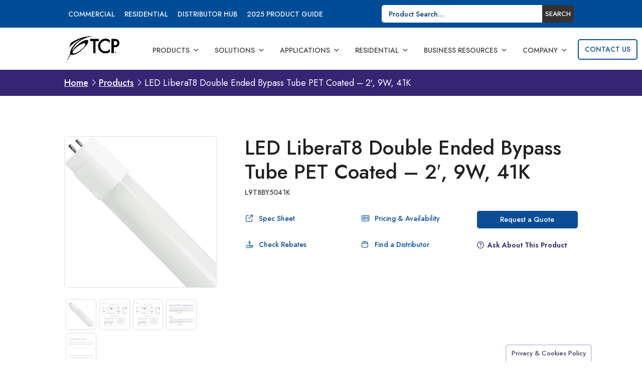

--- FILE ---
content_type: text/html; charset=UTF-8
request_url: https://www.tcpi.com/product/led-liberat8-double-ended-bypass-tube-pet-coated-2-9w-41k/
body_size: 47627
content:
<!DOCTYPE html>
<html lang="en-US">
<head>
	<meta charset="UTF-8" />
<script type="text/javascript">
/* <![CDATA[ */
var gform;gform||(document.addEventListener("gform_main_scripts_loaded",function(){gform.scriptsLoaded=!0}),document.addEventListener("gform/theme/scripts_loaded",function(){gform.themeScriptsLoaded=!0}),window.addEventListener("DOMContentLoaded",function(){gform.domLoaded=!0}),gform={domLoaded:!1,scriptsLoaded:!1,themeScriptsLoaded:!1,isFormEditor:()=>"function"==typeof InitializeEditor,callIfLoaded:function(o){return!(!gform.domLoaded||!gform.scriptsLoaded||!gform.themeScriptsLoaded&&!gform.isFormEditor()||(gform.isFormEditor()&&console.warn("The use of gform.initializeOnLoaded() is deprecated in the form editor context and will be removed in Gravity Forms 3.1."),o(),0))},initializeOnLoaded:function(o){gform.callIfLoaded(o)||(document.addEventListener("gform_main_scripts_loaded",()=>{gform.scriptsLoaded=!0,gform.callIfLoaded(o)}),document.addEventListener("gform/theme/scripts_loaded",()=>{gform.themeScriptsLoaded=!0,gform.callIfLoaded(o)}),window.addEventListener("DOMContentLoaded",()=>{gform.domLoaded=!0,gform.callIfLoaded(o)}))},hooks:{action:{},filter:{}},addAction:function(o,r,e,t){gform.addHook("action",o,r,e,t)},addFilter:function(o,r,e,t){gform.addHook("filter",o,r,e,t)},doAction:function(o){gform.doHook("action",o,arguments)},applyFilters:function(o){return gform.doHook("filter",o,arguments)},removeAction:function(o,r){gform.removeHook("action",o,r)},removeFilter:function(o,r,e){gform.removeHook("filter",o,r,e)},addHook:function(o,r,e,t,n){null==gform.hooks[o][r]&&(gform.hooks[o][r]=[]);var d=gform.hooks[o][r];null==n&&(n=r+"_"+d.length),gform.hooks[o][r].push({tag:n,callable:e,priority:t=null==t?10:t})},doHook:function(r,o,e){var t;if(e=Array.prototype.slice.call(e,1),null!=gform.hooks[r][o]&&((o=gform.hooks[r][o]).sort(function(o,r){return o.priority-r.priority}),o.forEach(function(o){"function"!=typeof(t=o.callable)&&(t=window[t]),"action"==r?t.apply(null,e):e[0]=t.apply(null,e)})),"filter"==r)return e[0]},removeHook:function(o,r,t,n){var e;null!=gform.hooks[o][r]&&(e=(e=gform.hooks[o][r]).filter(function(o,r,e){return!!(null!=n&&n!=o.tag||null!=t&&t!=o.priority)}),gform.hooks[o][r]=e)}});
/* ]]> */
</script>

<meta http-equiv="X-UA-Compatible" content="IE=edge">
	<link rel="pingback" href="https://www.tcpi.com/xmlrpc.php" />

	<script type="text/javascript">
		document.documentElement.className = 'js';
	</script>
	
	<link rel="preconnect" href="https://fonts.gstatic.com" crossorigin /><script id="diviarea-loader">window.DiviPopupData=window.DiviAreaConfig={"zIndex":1000000,"animateSpeed":400,"triggerClassPrefix":"show-popup-","idAttrib":"data-popup","modalIndicatorClass":"is-modal","blockingIndicatorClass":"is-blocking","defaultShowCloseButton":true,"withCloseClass":"with-close","noCloseClass":"no-close","triggerCloseClass":"close","singletonClass":"single","darkModeClass":"dark","noShadowClass":"no-shadow","altCloseClass":"close-alt","popupSelector":".et_pb_section.popup","initializeOnEvent":"et_pb_after_init_modules","popupWrapperClass":"area-outer-wrap","fullHeightClass":"full-height","openPopupClass":"da-overlay-visible","overlayClass":"da-overlay","exitIndicatorClass":"on-exit","hoverTriggerClass":"on-hover","clickTriggerClass":"on-click","onExitDelay":2000,"notMobileClass":"not-mobile","notTabletClass":"not-tablet","notDesktopClass":"not-desktop","baseContext":"body","activePopupClass":"is-open","closeButtonClass":"da-close","withLoaderClass":"with-loader","debug":false,"ajaxUrl":"https:\/\/www.tcpi.com\/wp-admin\/admin-ajax.php","sys":[]};var divimode_loader=function(){"use strict";!function(t){t.DiviArea=t.DiviPopup={loaded:!1};var n=t.DiviArea,i=n.Hooks={},o={};function r(t,n,i){var r,e,c;if("string"==typeof t)if(o[t]){if(n)if((r=o[t])&&i)for(c=r.length;c--;)(e=r[c]).callback===n&&e.context===i&&(r[c]=!1);else for(c=r.length;c--;)r[c].callback===n&&(r[c]=!1)}else o[t]=[]}function e(t,n,i,r){if("string"==typeof t){var e={callback:n,priority:i,context:r},c=o[t];c?(c.push(e),c=function(t){var n,i,o,r,e=t.length;for(r=1;r<e;r++)for(n=t[r],i=r;i>0;i--)(o=t[i-1]).priority>n.priority&&(t[i]=o,t[i-1]=n);return t}(c)):c=[e],o[t]=c}}function c(t,n,i){"string"==typeof n&&(n=[n]);var r,e,c=[];for(r=0;r<n.length;r++)Array.prototype.push.apply(c,o[n[r]]);for(e=0;e<c.length;e++){var a=void 0;c[e]&&"function"==typeof c[e].callback&&("filter"===t?void 0!==(a=c[e].callback.apply(c[e].context,i))&&(i[0]=a):c[e].callback.apply(c[e].context,i))}if("filter"===t)return i[0]}i.silent=function(){return i},n.removeFilter=i.removeFilter=function(t,n){r(t,n)},n.removeAction=i.removeAction=function(t,n){r(t,n)},n.applyFilters=i.applyFilters=function(t){for(var n=[],i=arguments.length-1;i-- >0;)n[i]=arguments[i+1];return c("filter",t,n)},n.doAction=i.doAction=function(t){for(var n=[],i=arguments.length-1;i-- >0;)n[i]=arguments[i+1];c("action",t,n)},n.addFilter=i.addFilter=function(n,i,o,r){e(n,i,parseInt(o||10,10),r||t)},n.addAction=i.addAction=function(n,i,o,r){e(n,i,parseInt(o||10,10),r||t)},n.addActionOnce=i.addActionOnce=function(n,i,o,c){e(n,i,parseInt(o||10,10),c||t),e(n,(function(){r(n,i)}),1+parseInt(o||10,10),c||t)}}(window);return{}}();
</script><meta name='robots' content='index, follow, max-image-preview:large, max-snippet:-1, max-video-preview:-1' />
<meta name="dlm-version" content="5.1.6">
	<!-- This site is optimized with the Yoast SEO plugin v26.7 - https://yoast.com/wordpress/plugins/seo/ -->
	<title>LED 9W 2&#039; T8 BYPASS 41K | LED Tubes | TCP Lighting</title>
	<meta name="description" content="TCP&#039;s LED T8 Type B tubes offer the perfect LED compatible replacement for linear fixtures that operate independently of ballasts." />
	<link rel="canonical" href="https://www.tcpi.com/product/led-liberat8-double-ended-bypass-tube-pet-coated-2-9w-41k/" />
	<meta property="og:locale" content="en_US" />
	<meta property="og:type" content="article" />
	<meta property="og:title" content="LED 9W 2&#039; T8 BYPASS 41K | LED Tubes | TCP Lighting" />
	<meta property="og:description" content="TCP&#039;s LED T8 Type B tubes offer the perfect LED compatible replacement for linear fixtures that operate independently of ballasts." />
	<meta property="og:url" content="https://www.tcpi.com/product/led-liberat8-double-ended-bypass-tube-pet-coated-2-9w-41k/" />
	<meta property="og:site_name" content="TCP Lighting" />
	<meta property="article:modified_time" content="2025-12-15T16:22:51+00:00" />
	<meta property="og:image" content="https://www.tcpi.com/wp-content/uploads/2021/03/led_t8_type_ab.png" />
	<meta property="og:image:width" content="500" />
	<meta property="og:image:height" content="500" />
	<meta property="og:image:type" content="image/jpeg" />
	<meta name="twitter:card" content="summary_large_image" />
	<script type="application/ld+json" class="yoast-schema-graph">{"@context":"https://schema.org","@graph":[{"@type":"WebPage","@id":"https://www.tcpi.com/product/led-liberat8-double-ended-bypass-tube-pet-coated-2-9w-41k/","url":"https://www.tcpi.com/product/led-liberat8-double-ended-bypass-tube-pet-coated-2-9w-41k/","name":"LED 9W 2' T8 BYPASS 41K | LED Tubes | TCP Lighting","isPartOf":{"@id":"https://www.tcpi.com/#website"},"primaryImageOfPage":{"@id":"https://www.tcpi.com/product/led-liberat8-double-ended-bypass-tube-pet-coated-2-9w-41k/#primaryimage"},"image":{"@id":"https://www.tcpi.com/product/led-liberat8-double-ended-bypass-tube-pet-coated-2-9w-41k/#primaryimage"},"thumbnailUrl":"https://www.tcpi.com/wp-content/uploads/2021/03/led_t8_type_ab.png","datePublished":"2022-09-03T14:06:43+00:00","dateModified":"2025-12-15T16:22:51+00:00","description":"TCP's LED T8 Type B tubes offer the perfect LED compatible replacement for linear fixtures that operate independently of ballasts.","breadcrumb":{"@id":"https://www.tcpi.com/product/led-liberat8-double-ended-bypass-tube-pet-coated-2-9w-41k/#breadcrumb"},"inLanguage":"en-US","potentialAction":[{"@type":"ReadAction","target":["https://www.tcpi.com/product/led-liberat8-double-ended-bypass-tube-pet-coated-2-9w-41k/"]}]},{"@type":"ImageObject","inLanguage":"en-US","@id":"https://www.tcpi.com/product/led-liberat8-double-ended-bypass-tube-pet-coated-2-9w-41k/#primaryimage","url":"https://www.tcpi.com/wp-content/uploads/2021/03/led_t8_type_ab.png","contentUrl":"https://www.tcpi.com/wp-content/uploads/2021/03/led_t8_type_ab.png","width":500,"height":500},{"@type":"BreadcrumbList","@id":"https://www.tcpi.com/product/led-liberat8-double-ended-bypass-tube-pet-coated-2-9w-41k/#breadcrumb","itemListElement":[{"@type":"ListItem","position":1,"name":"Home","item":"https://www.tcpi.com/"},{"@type":"ListItem","position":2,"name":"Products","item":"https://www.tcpi.com/products/"},{"@type":"ListItem","position":3,"name":"LED LiberaT8 Double Ended Bypass Tube PET Coated &#8211; 2&#8242;, 9W, 41K"}]},{"@type":"WebSite","@id":"https://www.tcpi.com/#website","url":"https://www.tcpi.com/","name":"TCP Lighting","description":"We Know Light.™","potentialAction":[{"@type":"SearchAction","target":{"@type":"EntryPoint","urlTemplate":"https://www.tcpi.com/?s={search_term_string}"},"query-input":{"@type":"PropertyValueSpecification","valueRequired":true,"valueName":"search_term_string"}}],"inLanguage":"en-US"}]}</script>
	<!-- / Yoast SEO plugin. -->


<link rel='dns-prefetch' href='//www.google.com' />
<link rel='dns-prefetch' href='//fonts.googleapis.com' />
<link rel="alternate" type="application/rss+xml" title="TCP Lighting &raquo; Feed" href="https://www.tcpi.com/feed/" />
<link rel="alternate" type="application/rss+xml" title="TCP Lighting &raquo; Comments Feed" href="https://www.tcpi.com/comments/feed/" />
<link rel="alternate" type="text/calendar" title="TCP Lighting &raquo; iCal Feed" href="https://www.tcpi.com/events/?ical=1" />
<link rel="alternate" type="application/rss+xml" title="TCP Lighting &raquo; LED LiberaT8 Double Ended Bypass Tube PET Coated &#8211; 2&#8242;, 9W, 41K Comments Feed" href="https://www.tcpi.com/product/led-liberat8-double-ended-bypass-tube-pet-coated-2-9w-41k/feed/" />
<meta content="TCPi v.1.0.3.4" name="generator"/><link rel='stylesheet' id='gform_basic-css' href='https://www.tcpi.com/wp-content/plugins/gravityforms/assets/css/dist/basic.min.css?ver=2.9.25' type='text/css' media='all' />
<link rel='stylesheet' id='gform_theme_components-css' href='https://www.tcpi.com/wp-content/plugins/gravityforms/assets/css/dist/theme-components.min.css?ver=2.9.25' type='text/css' media='all' />
<link rel='stylesheet' id='gform_theme-css' href='https://www.tcpi.com/wp-content/plugins/gravityforms/assets/css/dist/theme.min.css?ver=2.9.25' type='text/css' media='all' />
<link rel='stylesheet' id='popup-maker-site-css' href='//www.tcpi.com/wp-content/uploads/pum/pum-site-styles.css?generated=1766435692&#038;ver=1.21.5' type='text/css' media='all' />
<link rel='stylesheet' id='wp-block-library-css' href='https://www.tcpi.com/wp-includes/css/dist/block-library/style.min.css?ver=6.8.3' type='text/css' media='all' />
<style id='wp-block-library-theme-inline-css' type='text/css'>
.wp-block-audio :where(figcaption){color:#555;font-size:13px;text-align:center}.is-dark-theme .wp-block-audio :where(figcaption){color:#ffffffa6}.wp-block-audio{margin:0 0 1em}.wp-block-code{border:1px solid #ccc;border-radius:4px;font-family:Menlo,Consolas,monaco,monospace;padding:.8em 1em}.wp-block-embed :where(figcaption){color:#555;font-size:13px;text-align:center}.is-dark-theme .wp-block-embed :where(figcaption){color:#ffffffa6}.wp-block-embed{margin:0 0 1em}.blocks-gallery-caption{color:#555;font-size:13px;text-align:center}.is-dark-theme .blocks-gallery-caption{color:#ffffffa6}:root :where(.wp-block-image figcaption){color:#555;font-size:13px;text-align:center}.is-dark-theme :root :where(.wp-block-image figcaption){color:#ffffffa6}.wp-block-image{margin:0 0 1em}.wp-block-pullquote{border-bottom:4px solid;border-top:4px solid;color:currentColor;margin-bottom:1.75em}.wp-block-pullquote cite,.wp-block-pullquote footer,.wp-block-pullquote__citation{color:currentColor;font-size:.8125em;font-style:normal;text-transform:uppercase}.wp-block-quote{border-left:.25em solid;margin:0 0 1.75em;padding-left:1em}.wp-block-quote cite,.wp-block-quote footer{color:currentColor;font-size:.8125em;font-style:normal;position:relative}.wp-block-quote:where(.has-text-align-right){border-left:none;border-right:.25em solid;padding-left:0;padding-right:1em}.wp-block-quote:where(.has-text-align-center){border:none;padding-left:0}.wp-block-quote.is-large,.wp-block-quote.is-style-large,.wp-block-quote:where(.is-style-plain){border:none}.wp-block-search .wp-block-search__label{font-weight:700}.wp-block-search__button{border:1px solid #ccc;padding:.375em .625em}:where(.wp-block-group.has-background){padding:1.25em 2.375em}.wp-block-separator.has-css-opacity{opacity:.4}.wp-block-separator{border:none;border-bottom:2px solid;margin-left:auto;margin-right:auto}.wp-block-separator.has-alpha-channel-opacity{opacity:1}.wp-block-separator:not(.is-style-wide):not(.is-style-dots){width:100px}.wp-block-separator.has-background:not(.is-style-dots){border-bottom:none;height:1px}.wp-block-separator.has-background:not(.is-style-wide):not(.is-style-dots){height:2px}.wp-block-table{margin:0 0 1em}.wp-block-table td,.wp-block-table th{word-break:normal}.wp-block-table :where(figcaption){color:#555;font-size:13px;text-align:center}.is-dark-theme .wp-block-table :where(figcaption){color:#ffffffa6}.wp-block-video :where(figcaption){color:#555;font-size:13px;text-align:center}.is-dark-theme .wp-block-video :where(figcaption){color:#ffffffa6}.wp-block-video{margin:0 0 1em}:root :where(.wp-block-template-part.has-background){margin-bottom:0;margin-top:0;padding:1.25em 2.375em}
</style>
<link rel='stylesheet' id='wp-components-css' href='https://www.tcpi.com/wp-includes/css/dist/components/style.min.css?ver=6.8.3' type='text/css' media='all' />
<link rel='stylesheet' id='wp-preferences-css' href='https://www.tcpi.com/wp-includes/css/dist/preferences/style.min.css?ver=6.8.3' type='text/css' media='all' />
<link rel='stylesheet' id='wp-block-editor-css' href='https://www.tcpi.com/wp-includes/css/dist/block-editor/style.min.css?ver=6.8.3' type='text/css' media='all' />
<link rel='stylesheet' id='popup-maker-block-library-style-css' href='https://www.tcpi.com/wp-content/plugins/popup-maker/dist/packages/block-library-style.css?ver=dbea705cfafe089d65f1' type='text/css' media='all' />
<style id='pdfemb-pdf-embedder-viewer-style-inline-css' type='text/css'>
.wp-block-pdfemb-pdf-embedder-viewer{max-width:none}

</style>
<style id='global-styles-inline-css' type='text/css'>
:root{--wp--preset--aspect-ratio--square: 1;--wp--preset--aspect-ratio--4-3: 4/3;--wp--preset--aspect-ratio--3-4: 3/4;--wp--preset--aspect-ratio--3-2: 3/2;--wp--preset--aspect-ratio--2-3: 2/3;--wp--preset--aspect-ratio--16-9: 16/9;--wp--preset--aspect-ratio--9-16: 9/16;--wp--preset--color--black: #000000;--wp--preset--color--cyan-bluish-gray: #abb8c3;--wp--preset--color--white: #ffffff;--wp--preset--color--pale-pink: #f78da7;--wp--preset--color--vivid-red: #cf2e2e;--wp--preset--color--luminous-vivid-orange: #ff6900;--wp--preset--color--luminous-vivid-amber: #fcb900;--wp--preset--color--light-green-cyan: #7bdcb5;--wp--preset--color--vivid-green-cyan: #00d084;--wp--preset--color--pale-cyan-blue: #8ed1fc;--wp--preset--color--vivid-cyan-blue: #0693e3;--wp--preset--color--vivid-purple: #9b51e0;--wp--preset--gradient--vivid-cyan-blue-to-vivid-purple: linear-gradient(135deg,rgba(6,147,227,1) 0%,rgb(155,81,224) 100%);--wp--preset--gradient--light-green-cyan-to-vivid-green-cyan: linear-gradient(135deg,rgb(122,220,180) 0%,rgb(0,208,130) 100%);--wp--preset--gradient--luminous-vivid-amber-to-luminous-vivid-orange: linear-gradient(135deg,rgba(252,185,0,1) 0%,rgba(255,105,0,1) 100%);--wp--preset--gradient--luminous-vivid-orange-to-vivid-red: linear-gradient(135deg,rgba(255,105,0,1) 0%,rgb(207,46,46) 100%);--wp--preset--gradient--very-light-gray-to-cyan-bluish-gray: linear-gradient(135deg,rgb(238,238,238) 0%,rgb(169,184,195) 100%);--wp--preset--gradient--cool-to-warm-spectrum: linear-gradient(135deg,rgb(74,234,220) 0%,rgb(151,120,209) 20%,rgb(207,42,186) 40%,rgb(238,44,130) 60%,rgb(251,105,98) 80%,rgb(254,248,76) 100%);--wp--preset--gradient--blush-light-purple: linear-gradient(135deg,rgb(255,206,236) 0%,rgb(152,150,240) 100%);--wp--preset--gradient--blush-bordeaux: linear-gradient(135deg,rgb(254,205,165) 0%,rgb(254,45,45) 50%,rgb(107,0,62) 100%);--wp--preset--gradient--luminous-dusk: linear-gradient(135deg,rgb(255,203,112) 0%,rgb(199,81,192) 50%,rgb(65,88,208) 100%);--wp--preset--gradient--pale-ocean: linear-gradient(135deg,rgb(255,245,203) 0%,rgb(182,227,212) 50%,rgb(51,167,181) 100%);--wp--preset--gradient--electric-grass: linear-gradient(135deg,rgb(202,248,128) 0%,rgb(113,206,126) 100%);--wp--preset--gradient--midnight: linear-gradient(135deg,rgb(2,3,129) 0%,rgb(40,116,252) 100%);--wp--preset--font-size--small: 13px;--wp--preset--font-size--medium: 20px;--wp--preset--font-size--large: 36px;--wp--preset--font-size--x-large: 42px;--wp--preset--spacing--20: 0.44rem;--wp--preset--spacing--30: 0.67rem;--wp--preset--spacing--40: 1rem;--wp--preset--spacing--50: 1.5rem;--wp--preset--spacing--60: 2.25rem;--wp--preset--spacing--70: 3.38rem;--wp--preset--spacing--80: 5.06rem;--wp--preset--shadow--natural: 6px 6px 9px rgba(0, 0, 0, 0.2);--wp--preset--shadow--deep: 12px 12px 50px rgba(0, 0, 0, 0.4);--wp--preset--shadow--sharp: 6px 6px 0px rgba(0, 0, 0, 0.2);--wp--preset--shadow--outlined: 6px 6px 0px -3px rgba(255, 255, 255, 1), 6px 6px rgba(0, 0, 0, 1);--wp--preset--shadow--crisp: 6px 6px 0px rgba(0, 0, 0, 1);}:root { --wp--style--global--content-size: 823px;--wp--style--global--wide-size: 1080px; }:where(body) { margin: 0; }.wp-site-blocks > .alignleft { float: left; margin-right: 2em; }.wp-site-blocks > .alignright { float: right; margin-left: 2em; }.wp-site-blocks > .aligncenter { justify-content: center; margin-left: auto; margin-right: auto; }:where(.is-layout-flex){gap: 0.5em;}:where(.is-layout-grid){gap: 0.5em;}.is-layout-flow > .alignleft{float: left;margin-inline-start: 0;margin-inline-end: 2em;}.is-layout-flow > .alignright{float: right;margin-inline-start: 2em;margin-inline-end: 0;}.is-layout-flow > .aligncenter{margin-left: auto !important;margin-right: auto !important;}.is-layout-constrained > .alignleft{float: left;margin-inline-start: 0;margin-inline-end: 2em;}.is-layout-constrained > .alignright{float: right;margin-inline-start: 2em;margin-inline-end: 0;}.is-layout-constrained > .aligncenter{margin-left: auto !important;margin-right: auto !important;}.is-layout-constrained > :where(:not(.alignleft):not(.alignright):not(.alignfull)){max-width: var(--wp--style--global--content-size);margin-left: auto !important;margin-right: auto !important;}.is-layout-constrained > .alignwide{max-width: var(--wp--style--global--wide-size);}body .is-layout-flex{display: flex;}.is-layout-flex{flex-wrap: wrap;align-items: center;}.is-layout-flex > :is(*, div){margin: 0;}body .is-layout-grid{display: grid;}.is-layout-grid > :is(*, div){margin: 0;}body{padding-top: 0px;padding-right: 0px;padding-bottom: 0px;padding-left: 0px;}:root :where(.wp-element-button, .wp-block-button__link){background-color: #32373c;border-width: 0;color: #fff;font-family: inherit;font-size: inherit;line-height: inherit;padding: calc(0.667em + 2px) calc(1.333em + 2px);text-decoration: none;}.has-black-color{color: var(--wp--preset--color--black) !important;}.has-cyan-bluish-gray-color{color: var(--wp--preset--color--cyan-bluish-gray) !important;}.has-white-color{color: var(--wp--preset--color--white) !important;}.has-pale-pink-color{color: var(--wp--preset--color--pale-pink) !important;}.has-vivid-red-color{color: var(--wp--preset--color--vivid-red) !important;}.has-luminous-vivid-orange-color{color: var(--wp--preset--color--luminous-vivid-orange) !important;}.has-luminous-vivid-amber-color{color: var(--wp--preset--color--luminous-vivid-amber) !important;}.has-light-green-cyan-color{color: var(--wp--preset--color--light-green-cyan) !important;}.has-vivid-green-cyan-color{color: var(--wp--preset--color--vivid-green-cyan) !important;}.has-pale-cyan-blue-color{color: var(--wp--preset--color--pale-cyan-blue) !important;}.has-vivid-cyan-blue-color{color: var(--wp--preset--color--vivid-cyan-blue) !important;}.has-vivid-purple-color{color: var(--wp--preset--color--vivid-purple) !important;}.has-black-background-color{background-color: var(--wp--preset--color--black) !important;}.has-cyan-bluish-gray-background-color{background-color: var(--wp--preset--color--cyan-bluish-gray) !important;}.has-white-background-color{background-color: var(--wp--preset--color--white) !important;}.has-pale-pink-background-color{background-color: var(--wp--preset--color--pale-pink) !important;}.has-vivid-red-background-color{background-color: var(--wp--preset--color--vivid-red) !important;}.has-luminous-vivid-orange-background-color{background-color: var(--wp--preset--color--luminous-vivid-orange) !important;}.has-luminous-vivid-amber-background-color{background-color: var(--wp--preset--color--luminous-vivid-amber) !important;}.has-light-green-cyan-background-color{background-color: var(--wp--preset--color--light-green-cyan) !important;}.has-vivid-green-cyan-background-color{background-color: var(--wp--preset--color--vivid-green-cyan) !important;}.has-pale-cyan-blue-background-color{background-color: var(--wp--preset--color--pale-cyan-blue) !important;}.has-vivid-cyan-blue-background-color{background-color: var(--wp--preset--color--vivid-cyan-blue) !important;}.has-vivid-purple-background-color{background-color: var(--wp--preset--color--vivid-purple) !important;}.has-black-border-color{border-color: var(--wp--preset--color--black) !important;}.has-cyan-bluish-gray-border-color{border-color: var(--wp--preset--color--cyan-bluish-gray) !important;}.has-white-border-color{border-color: var(--wp--preset--color--white) !important;}.has-pale-pink-border-color{border-color: var(--wp--preset--color--pale-pink) !important;}.has-vivid-red-border-color{border-color: var(--wp--preset--color--vivid-red) !important;}.has-luminous-vivid-orange-border-color{border-color: var(--wp--preset--color--luminous-vivid-orange) !important;}.has-luminous-vivid-amber-border-color{border-color: var(--wp--preset--color--luminous-vivid-amber) !important;}.has-light-green-cyan-border-color{border-color: var(--wp--preset--color--light-green-cyan) !important;}.has-vivid-green-cyan-border-color{border-color: var(--wp--preset--color--vivid-green-cyan) !important;}.has-pale-cyan-blue-border-color{border-color: var(--wp--preset--color--pale-cyan-blue) !important;}.has-vivid-cyan-blue-border-color{border-color: var(--wp--preset--color--vivid-cyan-blue) !important;}.has-vivid-purple-border-color{border-color: var(--wp--preset--color--vivid-purple) !important;}.has-vivid-cyan-blue-to-vivid-purple-gradient-background{background: var(--wp--preset--gradient--vivid-cyan-blue-to-vivid-purple) !important;}.has-light-green-cyan-to-vivid-green-cyan-gradient-background{background: var(--wp--preset--gradient--light-green-cyan-to-vivid-green-cyan) !important;}.has-luminous-vivid-amber-to-luminous-vivid-orange-gradient-background{background: var(--wp--preset--gradient--luminous-vivid-amber-to-luminous-vivid-orange) !important;}.has-luminous-vivid-orange-to-vivid-red-gradient-background{background: var(--wp--preset--gradient--luminous-vivid-orange-to-vivid-red) !important;}.has-very-light-gray-to-cyan-bluish-gray-gradient-background{background: var(--wp--preset--gradient--very-light-gray-to-cyan-bluish-gray) !important;}.has-cool-to-warm-spectrum-gradient-background{background: var(--wp--preset--gradient--cool-to-warm-spectrum) !important;}.has-blush-light-purple-gradient-background{background: var(--wp--preset--gradient--blush-light-purple) !important;}.has-blush-bordeaux-gradient-background{background: var(--wp--preset--gradient--blush-bordeaux) !important;}.has-luminous-dusk-gradient-background{background: var(--wp--preset--gradient--luminous-dusk) !important;}.has-pale-ocean-gradient-background{background: var(--wp--preset--gradient--pale-ocean) !important;}.has-electric-grass-gradient-background{background: var(--wp--preset--gradient--electric-grass) !important;}.has-midnight-gradient-background{background: var(--wp--preset--gradient--midnight) !important;}.has-small-font-size{font-size: var(--wp--preset--font-size--small) !important;}.has-medium-font-size{font-size: var(--wp--preset--font-size--medium) !important;}.has-large-font-size{font-size: var(--wp--preset--font-size--large) !important;}.has-x-large-font-size{font-size: var(--wp--preset--font-size--x-large) !important;}
:where(.wp-block-post-template.is-layout-flex){gap: 1.25em;}:where(.wp-block-post-template.is-layout-grid){gap: 1.25em;}
:where(.wp-block-columns.is-layout-flex){gap: 2em;}:where(.wp-block-columns.is-layout-grid){gap: 2em;}
:root :where(.wp-block-pullquote){font-size: 1.5em;line-height: 1.6;}
</style>
<link rel='stylesheet' id='cookie-law-info-css' href='https://www.tcpi.com/wp-content/plugins/cookie-law-info/legacy/public/css/cookie-law-info-public.css?ver=3.3.9.1' type='text/css' media='all' />
<link rel='stylesheet' id='cookie-law-info-gdpr-css' href='https://www.tcpi.com/wp-content/plugins/cookie-law-info/legacy/public/css/cookie-law-info-gdpr.css?ver=3.3.9.1' type='text/css' media='all' />
<link rel='stylesheet' id='df-style-css' href='https://www.tcpi.com/wp-content/plugins/divifilter/df-style.css?ver=3.8.9' type='text/css' media='all' />
<link rel='stylesheet' id='photoswipe-css' href='https://www.tcpi.com/wp-content/plugins/woocommerce/assets/css/photoswipe/photoswipe.min.css?ver=10.4.3' type='text/css' media='all' />
<link rel='stylesheet' id='photoswipe-default-skin-css' href='https://www.tcpi.com/wp-content/plugins/woocommerce/assets/css/photoswipe/default-skin/default-skin.min.css?ver=10.4.3' type='text/css' media='all' />
<link rel='stylesheet' id='woocommerce-layout-css' href='https://www.tcpi.com/wp-content/plugins/woocommerce/assets/css/woocommerce-layout.css?ver=10.4.3' type='text/css' media='all' />
<link rel='stylesheet' id='woocommerce-smallscreen-css' href='https://www.tcpi.com/wp-content/plugins/woocommerce/assets/css/woocommerce-smallscreen.css?ver=10.4.3' type='text/css' media='only screen and (max-width: 768px)' />
<link rel='stylesheet' id='woocommerce-general-css' href='https://www.tcpi.com/wp-content/plugins/woocommerce/assets/css/woocommerce.css?ver=10.4.3' type='text/css' media='all' />
<style id='woocommerce-inline-inline-css' type='text/css'>
.woocommerce form .form-row .required { visibility: visible; }
</style>
<link rel='stylesheet' id='wpsl-styles-css' href='https://www.tcpi.com/wp-content/plugins/wp-store-locator/css/styles.min.css?ver=2.2.261' type='text/css' media='all' />
<link rel='stylesheet' id='megamenu-css' href='https://www.tcpi.com/wp-content/uploads/maxmegamenu/style.css?ver=791f30' type='text/css' media='all' />
<link rel='stylesheet' id='dashicons-css' href='https://www.tcpi.com/wp-includes/css/dashicons.min.css?ver=6.8.3' type='text/css' media='all' />
<link rel='stylesheet' id='et_monarch-css-css' href='https://www.tcpi.com/wp-content/plugins/monarch/css/style.css?ver=1.4.14' type='text/css' media='all' />
<link rel='stylesheet' id='et-gf-open-sans-css' href='https://fonts.googleapis.com/css?family=Open+Sans:400,700' type='text/css' media='all' />
<link rel='stylesheet' id='css-divi-area-css' href='https://www.tcpi.com/wp-content/plugins/popups-for-divi/styles/front.min.css?ver=3.2.3' type='text/css' media='all' />
<style id='css-divi-area-inline-css' type='text/css'>
.et_pb_section.popup{display:none}
</style>
<link rel='stylesheet' id='css-divi-area-popuphidden-css' href='https://www.tcpi.com/wp-content/plugins/popups-for-divi/styles/front-popuphidden.min.css?ver=3.2.3' type='text/css' media='all' />
<link rel='stylesheet' id='child-style-css' href='https://www.tcpi.com/wp-content/themes/Divi-child/assets/tcp-style.css?ver=9.3.41' type='text/css' media='all' />
<link rel='stylesheet' id='print-style-css' href='https://www.tcpi.com/wp-content/themes/Divi-child/assets/tcp-print-style.css?ver=1.0.3' type='text/css' media='all' />
<link rel='stylesheet' id='v3-style-css' href='https://www.tcpi.com/wp-content/themes/Divi-child/assets/quoteform.css?ver=1.0.21' type='text/css' media='all' />
<link rel='stylesheet' id='distributor-style-css' href='https://www.tcpi.com/wp-content/themes/Divi-child/assets/distributor-style.css?ver=1.1.1' type='text/css' media='all' />
<link rel='stylesheet' id='jquery-ui-styles-css' href='https://www.tcpi.com/wp-content/themes/Divi-child/jquery-ui.css?ver=6.8.3' type='text/css' media='all' />
<link rel='stylesheet' id='et-builder-googlefonts-cached-css' href='https://fonts.googleapis.com/css?family=Jost%3A100%2C200%2C300%2Cregular%2C500%2C600%2C700%2C800%2C900%2C100italic%2C200italic%2C300italic%2Citalic%2C500italic%2C600italic%2C700italic%2C800italic%2C900italic&#038;ver=6.8.3#038;subset=latin,latin-ext&#038;display=swap' type='text/css' media='all' />
<link rel='stylesheet' id='searchwp-forms-css' href='https://www.tcpi.com/wp-content/plugins/searchwp/assets/css/frontend/search-forms.min.css?ver=4.5.3' type='text/css' media='all' />
<style id='wc-product-table-head-inline-css' type='text/css'>
table.wc-product-table { visibility: hidden; }
</style>
<link rel='stylesheet' id='divi-style-parent-css' href='https://www.tcpi.com/wp-content/themes/Divi/style-static.min.css?ver=4.27.4' type='text/css' media='all' />
<link rel='stylesheet' id='landing-page-style-css' href='https://www.tcpi.com/wp-content/themes/Divi-child/assets/tcp-landing-page.css?ver=1.0' type='text/css' media='all' />
<link rel='stylesheet' id='divi-style-pum-css' href='https://www.tcpi.com/wp-content/themes/Divi-child/style.css?ver=4.27.4' type='text/css' media='all' />
<script type="text/javascript" src="https://www.tcpi.com/wp-includes/js/jquery/jquery.min.js?ver=3.7.1" id="jquery-core-js"></script>
<script type="text/javascript" src="https://www.tcpi.com/wp-includes/js/jquery/jquery-migrate.min.js?ver=3.4.1" id="jquery-migrate-js"></script>
<script type="text/javascript" src="https://www.tcpi.com/wp-content/themes/Divi-child/js/tcp-helper.js?ver=6.8.3" id="tcp-helper-js"></script>
<script type="text/javascript" defer='defer' src="https://www.tcpi.com/wp-content/plugins/gravityforms/js/jquery.json.min.js?ver=2.9.25" id="gform_json-js"></script>
<script type="text/javascript" id="gform_gravityforms-js-extra">
/* <![CDATA[ */
var gf_global = {"gf_currency_config":{"name":"U.S. Dollar","symbol_left":"$","symbol_right":"","symbol_padding":"","thousand_separator":",","decimal_separator":".","decimals":2,"code":"USD"},"base_url":"https:\/\/www.tcpi.com\/wp-content\/plugins\/gravityforms","number_formats":[],"spinnerUrl":"https:\/\/www.tcpi.com\/wp-content\/plugins\/gravityforms\/images\/spinner.svg","version_hash":"be432094a3c35133858ebb9f1cd801e7","strings":{"newRowAdded":"New row added.","rowRemoved":"Row removed","formSaved":"The form has been saved.  The content contains the link to return and complete the form."}};
var gf_global = {"gf_currency_config":{"name":"U.S. Dollar","symbol_left":"$","symbol_right":"","symbol_padding":"","thousand_separator":",","decimal_separator":".","decimals":2,"code":"USD"},"base_url":"https:\/\/www.tcpi.com\/wp-content\/plugins\/gravityforms","number_formats":[],"spinnerUrl":"https:\/\/www.tcpi.com\/wp-content\/plugins\/gravityforms\/images\/spinner.svg","version_hash":"be432094a3c35133858ebb9f1cd801e7","strings":{"newRowAdded":"New row added.","rowRemoved":"Row removed","formSaved":"The form has been saved.  The content contains the link to return and complete the form."}};
var gform_i18n = {"datepicker":{"days":{"monday":"Mo","tuesday":"Tu","wednesday":"We","thursday":"Th","friday":"Fr","saturday":"Sa","sunday":"Su"},"months":{"january":"January","february":"February","march":"March","april":"April","may":"May","june":"June","july":"July","august":"August","september":"September","october":"October","november":"November","december":"December"},"firstDay":0,"iconText":"Select date"}};
var gf_legacy_multi = {"125":""};
var gform_gravityforms = {"strings":{"invalid_file_extension":"This type of file is not allowed. Must be one of the following:","delete_file":"Delete this file","in_progress":"in progress","file_exceeds_limit":"File exceeds size limit","illegal_extension":"This type of file is not allowed.","max_reached":"Maximum number of files reached","unknown_error":"There was a problem while saving the file on the server","currently_uploading":"Please wait for the uploading to complete","cancel":"Cancel","cancel_upload":"Cancel this upload","cancelled":"Cancelled","error":"Error","message":"Message"},"vars":{"images_url":"https:\/\/www.tcpi.com\/wp-content\/plugins\/gravityforms\/images"}};
/* ]]> */
</script>
<script type="text/javascript" defer='defer' src="https://www.tcpi.com/wp-content/plugins/gravityforms/js/gravityforms.min.js?ver=2.9.25" id="gform_gravityforms-js"></script>
<script type="text/javascript" defer='defer' src="https://www.google.com/recaptcha/api.js?hl=en&amp;ver=6.8.3#038;render=explicit" id="gform_recaptcha-js"></script>
<script type="text/javascript" defer='defer' src="https://www.tcpi.com/wp-content/plugins/gravityforms/assets/js/dist/utils.min.js?ver=48a3755090e76a154853db28fc254681" id="gform_gravityforms_utils-js"></script>
<script type="text/javascript" id="cookie-law-info-js-extra">
/* <![CDATA[ */
var Cli_Data = {"nn_cookie_ids":[],"cookielist":[],"non_necessary_cookies":[],"ccpaEnabled":"","ccpaRegionBased":"","ccpaBarEnabled":"","strictlyEnabled":["necessary","obligatoire"],"ccpaType":"gdpr","js_blocking":"","custom_integration":"","triggerDomRefresh":"","secure_cookies":""};
var cli_cookiebar_settings = {"animate_speed_hide":"500","animate_speed_show":"500","background":"#FFF","border":"#b1a6a6c2","border_on":"","button_1_button_colour":"#000","button_1_button_hover":"#000000","button_1_link_colour":"#fff","button_1_as_button":"1","button_1_new_win":"","button_2_button_colour":"#333","button_2_button_hover":"#292929","button_2_link_colour":"#444","button_2_as_button":"","button_2_hidebar":"","button_3_button_colour":"#000","button_3_button_hover":"#000000","button_3_link_colour":"#fff","button_3_as_button":"1","button_3_new_win":"","button_4_button_colour":"#000","button_4_button_hover":"#000000","button_4_link_colour":"#62a329","button_4_as_button":"","button_7_button_colour":"#61a229","button_7_button_hover":"#4e8221","button_7_link_colour":"#fff","button_7_as_button":"1","button_7_new_win":"","font_family":"inherit","header_fix":"","notify_animate_hide":"1","notify_animate_show":"","notify_div_id":"#cookie-law-info-bar","notify_position_horizontal":"right","notify_position_vertical":"bottom","scroll_close":"","scroll_close_reload":"","accept_close_reload":"","reject_close_reload":"","showagain_tab":"1","showagain_background":"#fff","showagain_border":"#000","showagain_div_id":"#cookie-law-info-again","showagain_x_position":"100px","text":"#000","show_once_yn":"1","show_once":"5000","logging_on":"","as_popup":"","popup_overlay":"1","bar_heading_text":"","cookie_bar_as":"banner","popup_showagain_position":"bottom-right","widget_position":"left"};
var log_object = {"ajax_url":"https:\/\/www.tcpi.com\/wp-admin\/admin-ajax.php"};
/* ]]> */
</script>
<script type="text/javascript" src="https://www.tcpi.com/wp-content/plugins/cookie-law-info/legacy/public/js/cookie-law-info-public.js?ver=3.3.9.1" id="cookie-law-info-js"></script>
<script type="text/javascript" src="https://www.tcpi.com/wp-content/plugins/woo-ajax-mini-cart/public/js/perfect-scrollbar.min.js?ver=1.0.0" id="perfect-scrollbar-js"></script>
<script type="text/javascript" id="woocommerce-ajax-mini-cart-js-extra">
/* <![CDATA[ */
var wooAmcVars = {"ajaxurl":"https:\/\/www.tcpi.com\/wp-admin\/admin-ajax.php","nonce":"0959df6dad","cart_type":"left"};
/* ]]> */
</script>
<script type="text/javascript" src="https://www.tcpi.com/wp-content/plugins/woo-ajax-mini-cart/public/js/woo-amc-public.js?ver=1.0.0" id="woocommerce-ajax-mini-cart-js"></script>
<script type="text/javascript" src="https://www.tcpi.com/wp-content/plugins/woocommerce/assets/js/jquery-blockui/jquery.blockUI.min.js?ver=2.7.0-wc.10.4.3" id="wc-jquery-blockui-js" defer="defer" data-wp-strategy="defer"></script>
<script type="text/javascript" id="wc-add-to-cart-js-extra">
/* <![CDATA[ */
var wc_add_to_cart_params = {"ajax_url":"\/wp-admin\/admin-ajax.php","wc_ajax_url":"\/?wc-ajax=%%endpoint%%","i18n_view_cart":"View Quote","cart_url":"https:\/\/www.tcpi.com\/cart\/","is_cart":"","cart_redirect_after_add":"no"};
/* ]]> */
</script>
<script type="text/javascript" src="https://www.tcpi.com/wp-content/plugins/woocommerce/assets/js/frontend/add-to-cart.min.js?ver=10.4.3" id="wc-add-to-cart-js" defer="defer" data-wp-strategy="defer"></script>
<script type="text/javascript" src="https://www.tcpi.com/wp-content/plugins/woocommerce/assets/js/flexslider/jquery.flexslider.min.js?ver=2.7.2-wc.10.4.3" id="wc-flexslider-js" defer="defer" data-wp-strategy="defer"></script>
<script type="text/javascript" src="https://www.tcpi.com/wp-content/plugins/woocommerce/assets/js/photoswipe/photoswipe.min.js?ver=4.1.1-wc.10.4.3" id="wc-photoswipe-js" defer="defer" data-wp-strategy="defer"></script>
<script type="text/javascript" src="https://www.tcpi.com/wp-content/plugins/woocommerce/assets/js/photoswipe/photoswipe-ui-default.min.js?ver=4.1.1-wc.10.4.3" id="wc-photoswipe-ui-default-js" defer="defer" data-wp-strategy="defer"></script>
<script type="text/javascript" id="wc-single-product-js-extra">
/* <![CDATA[ */
var wc_single_product_params = {"i18n_required_rating_text":"Please select a rating","i18n_rating_options":["1 of 5 stars","2 of 5 stars","3 of 5 stars","4 of 5 stars","5 of 5 stars"],"i18n_product_gallery_trigger_text":"View full-screen image gallery","review_rating_required":"yes","flexslider":{"rtl":false,"animation":"slide","smoothHeight":true,"directionNav":false,"controlNav":"thumbnails","slideshow":false,"animationSpeed":500,"animationLoop":false,"allowOneSlide":false},"zoom_enabled":"","zoom_options":[],"photoswipe_enabled":"1","photoswipe_options":{"shareEl":false,"closeOnScroll":false,"history":false,"hideAnimationDuration":0,"showAnimationDuration":0},"flexslider_enabled":"1"};
/* ]]> */
</script>
<script type="text/javascript" src="https://www.tcpi.com/wp-content/plugins/woocommerce/assets/js/frontend/single-product.min.js?ver=10.4.3" id="wc-single-product-js" defer="defer" data-wp-strategy="defer"></script>
<script type="text/javascript" src="https://www.tcpi.com/wp-content/plugins/woocommerce/assets/js/js-cookie/js.cookie.min.js?ver=2.1.4-wc.10.4.3" id="wc-js-cookie-js" defer="defer" data-wp-strategy="defer"></script>
<script type="text/javascript" id="woocommerce-js-extra">
/* <![CDATA[ */
var woocommerce_params = {"ajax_url":"\/wp-admin\/admin-ajax.php","wc_ajax_url":"\/?wc-ajax=%%endpoint%%","i18n_password_show":"Show password","i18n_password_hide":"Hide password"};
/* ]]> */
</script>
<script type="text/javascript" src="https://www.tcpi.com/wp-content/plugins/woocommerce/assets/js/frontend/woocommerce.min.js?ver=10.4.3" id="woocommerce-js" defer="defer" data-wp-strategy="defer"></script>
<script type="text/javascript" src="https://www.tcpi.com/wp-content/plugins/popups-for-divi/scripts/ie-compat.min.js?ver=3.2.3" id="dap-ie-js"></script>
<link rel="https://api.w.org/" href="https://www.tcpi.com/wp-json/" /><link rel="alternate" title="JSON" type="application/json" href="https://www.tcpi.com/wp-json/wp/v2/product/47491" /><link rel="EditURI" type="application/rsd+xml" title="RSD" href="https://www.tcpi.com/xmlrpc.php?rsd" />
<link rel='shortlink' href='https://www.tcpi.com/?p=47491' />
<link rel="alternate" title="oEmbed (JSON)" type="application/json+oembed" href="https://www.tcpi.com/wp-json/oembed/1.0/embed?url=https%3A%2F%2Fwww.tcpi.com%2Fproduct%2Fled-liberat8-double-ended-bypass-tube-pet-coated-2-9w-41k%2F" />
<link rel="alternate" title="oEmbed (XML)" type="text/xml+oembed" href="https://www.tcpi.com/wp-json/oembed/1.0/embed?url=https%3A%2F%2Fwww.tcpi.com%2Fproduct%2Fled-liberat8-double-ended-bypass-tube-pet-coated-2-9w-41k%2F&#038;format=xml" />
<meta name="tec-api-version" content="v1"><meta name="tec-api-origin" content="https://www.tcpi.com"><link rel="alternate" href="https://www.tcpi.com/wp-json/tribe/events/v1/" /><style type="text/css" id="et-social-custom-css">
				 
			</style><meta name="viewport" content="width=device-width, initial-scale=1.0, maximum-scale=5.0, user-scalable=1" />	<noscript><style>.woocommerce-product-gallery{ opacity: 1 !important; }</style></noscript>
	<style type="text/css" id="custom-background-css">
body.custom-background { background-color: #ffffff; }
</style>
	<script>
    window.dataLayer = window.dataLayer || [];
</script>

<!-- Google Tag Manager -->
<script>(function(w,d,s,l,i){w[l]=w[l]||[];w[l].push({'gtm.start':
new Date().getTime(),event:'gtm.js'});var f=d.getElementsByTagName(s)[0],
j=d.createElement(s),dl=l!='dataLayer'?'&l='+l:'';j.async=true;j.src=
'https://www.googletagmanager.com/gtm.js?id='+i+dl;f.parentNode.insertBefore(j,f);
})(window,document,'script','dataLayer','GTM-MT3MRJ');</script>
<!-- End Google Tag Manager -->

<!-- Font Awesome Kit -->
<script src="https://kit.fontawesome.com/95c04f2273.js" crossorigin="anonymous"></script>

<script>
jQuery(function($){
    $('.et_pb_accordion .et_pb_toggle_open').addClass('et_pb_toggle_close').removeClass('et_pb_toggle_open');
    $('.et_pb_accordion .et_pb_toggle').click(function() {
      $this = $(this);
      setTimeout(function(){
         $this.closest('.et_pb_accordion').removeClass('et_pb_accordion_toggling');
      },700);
    });
	
	$("#extra_tools").hide();
	
	$('#see_all_tool_btn').click(function(e) {
		e.preventDefault();
		$this = $(this);
      	$this.hide();
		$("#extra_tools").fadeIn( "slow" );
		$("#tcp_btn_row").hide();
		
    });
	
	
});
</script>

<!-- Facebook Pixel Code -->
<script>
  !function(f,b,e,v,n,t,s)
  {if(f.fbq)return;n=f.fbq=function(){n.callMethod?
  n.callMethod.apply(n,arguments):n.queue.push(arguments)};
  if(!f._fbq)f._fbq=n;n.push=n;n.loaded=!0;n.version='2.0';
  n.queue=[];t=b.createElement(e);t.async=!0;
  t.src=v;s=b.getElementsByTagName(e)[0];
  s.parentNode.insertBefore(t,s)}(window, document,'script',
  'https://connect.facebook.net/en_US/fbevents.js');
  fbq('init', '1061851250872710');
  fbq('track', 'PageView');
</script>
<noscript><img height="1" width="1" style="display:none" alt="facebook" src="https://www.facebook.com/tr?id=1061851250872710&amp;ev=PageView&amp;noscript=1"></noscript>
<!-- End Facebook Pixel Code -->


<!-- SlickSlider -->
<script type="text/javascript" src="//cdn.jsdelivr.net/npm/slick-carousel@1.8.1/slick/slick.min.js"></script>
<link rel="stylesheet" type="text/css" href="//cdn.jsdelivr.net/npm/slick-carousel@1.8.1/slick/slick.css"/>
<script>
	jQuery(document).ready(function($){
		$('.tools-application').slick({
			arrows: true,
			centerPadding: '32px',
			slidesToShow: 4,
			responsive: [
				{
					breakpoint: 1280,
					settings: {
						slidesToShow: 3
					}
				},
				{
					breakpoint: 1024,
					settings: {
						slidesToShow: 2
					}
				},
				{
					breakpoint: 480,
					settings: {
						slidesToShow: 1
					}
				}
			]
		});
		
		$('.tools-slider').slick({
			arrows: true,
			centerPadding: '16px',
			slidesToShow: 5,
			responsive: [
				{
					breakpoint: 1280,
					settings: {
						slidesToShow: 3
					}
				},
				{
					breakpoint: 1024,
					settings: {
						slidesToShow: 3
					}
				},
				{
					breakpoint: 480,
					settings: {
						slidesToShow: 2
					}
				}
			]
		});
		
		$('.category-slider').slick({
			arrows: false,
			autoplay: true,
			centerPadding: '16px',
			slidesToShow: 3,
			responsive: [
				{
					breakpoint: 769,
					settings: {
						slidesToShow: 2
					}
				},
				{
					breakpoint: 480,
					settings: {
						slidesToShow: 1
					}
				}
			]
		});
		
		var $status = $('.pagingInfo');
		var $slickElement = $('.product-category-slider');
		
		$slickElement.on('init reInit afterChange', function (event, slick, currentSlide, nextSlide) {
		  //currentSlide is undefined on init -- set it to 0 in this case (currentSlide is 0 based)
		  if(!slick.$dots){
			return;
		  }

		  var i = (currentSlide ? currentSlide : 0) + 1;
		  $status.text(i + '/' + (slick.$dots[0].children.length));
		});
		
		$slickElement.slick({
			autoplay: false,
			prevArrow: $('.custom-prev'),
			nextArrow: $('.custom-next'),
			speed: 0,
			dots: true,
			infinite: true,
			slidesToShow: 3, 
			slidesToScroll: 3,
			cssEase: 'linear',
			responsive: [
				{
					breakpoint: 769,
					settings: {
						slidesToShow: 2
					}
				},
				{
					breakpoint: 480,
					settings: {
						slidesToShow: 1
					}
				}
			]
		});
			
		$('.home-hero .et_pb_column_0').slick({
			arrows: false,
			dots: true,
			slidesToShow: 1,
			mobileFirst: true,
			responsive: [
				  {
						  breakpoint: 768,
						  settings: 'unslick'
				  }
			]
		});
		
		$('.tcp-blog .et_pb_salvattore_content .column').slick({
			arrows: false,
			dots: false,
			autoplay: true,
			autoplaySpeed: 5000,
			slidesToShow: 1,
			mobileFirst: true,
			adaptiveHeight: true,
			responsive: [
				  {
						  breakpoint: 767,
						  settings: 'unslick'
				  }
			]
		});
		
		$('.half-column-slider').slick({
			arrows: true,
			dots: false,
			autoplay: false,
			slidesToShow: 2,
			responsive: [
				  {
					breakpoint: 1024,
					settings: {
						slidesToShow: 2
					}
				},
				{
					breakpoint: 480,
					settings: {
						slidesToShow: 1
					}
				}
			]
		});
		
		$('.stylighting-slick-wrapper').slick({
            slidesToShow: 3,
            slidesToScroll: 1,
            autoplay: false,
            arrows: true,
			centerMode: true,
			centerPadding: '10%',
            dots: false,
			infinite: true,
            pauseOnHover: true,
			appendArrows: '#arrows-container-stylighting',
            responsive: [ 
                {
                    breakpoint: 1079,
                    settings: {
                        slidesToShow: 2
                    }
                },
                {
                    breakpoint: 769,
                    settings: {
                        slidesToShow: 1
                    }
                }
            ]
    	});
	});
</script>
<!-- Partners Slick Slider Initiation -->
<script type="text/javascript">
    jQuery( document ).ready(function() {
        jQuery('.logo-bar').slick({
            slidesToShow: 5,
            slidesToScroll: 1,
            autoplay: true,
            arrows: true,
			appendArrows:'#logo-slider-arrows',
			nextArrow: '<i class="fa-solid fa-chevron-right"></i>',
            prevArrow: '<i class="fa-solid fa-chevron-left"></i>',			
			centerMode:false,
            dots: false,
            responsive: [ 
                {
                    breakpoint: 980,
                    settings: {
						autoplay: true,
                        slidesToShow: 1
                    }
                },
                {
                    breakpoint: 600,
                    settings: {
                        slidesToShow: 1
                    }
                }
            ]
        });
    });
</script>



<script type="text/javascript">
    jQuery(document).ready(function() {
        jQuery('.slider-for-main-video').slick({
            slidesToShow: 1,
            slidesToScroll: 1,
            autoplay: false,
            arrows: true,
			appendArrows:'#tutorial-videos-append-arrows',
			nextArrow: '<i class="fa-solid fa-circle-chevron-right"</i>',
            prevArrow: '<i class="fa-solid fa-circle-chevron-left"></i>',			
			centerMode:false,
            dots: false
        });
    });
</script>








<!-- Mobile Social Media Slick Slider Initiation -->
<script type="text/javascript">
    jQuery(document).ready(function($) {
        var $slider = $('.home-growers-mobile-slider');
        var sliderSettings = {
            slidesToShow: 3,
            slidesToScroll: 1,
            autoplay: false,
            autoplaySpeed: 2000,
            arrows: true,
            infinite: true,
            fade: true,
            appendArrows: '.home-growers-mobile-slider',
            nextArrow: '<i class="fa-solid fa-chevron-right"></i>',
            prevArrow: '<i class="fa-solid fa-chevron-left"></i>',
            centerMode: false,
            dots: false,
            pauseOnHover: true,
            responsive: [
                {
                    breakpoint: 980,
                    settings: {
                        slidesToShow: 2
                    }
                },
                {
                    breakpoint: 769,
                    settings: {
                        slidesToShow: 1
                    }
                }
            ]
        };

        function initializeSlider() {
            if ($(window).width() < 980) {
                if (!$slider.hasClass('slick-initialized')) {
                    $slider.slick(sliderSettings);
                }
            } else {
                if ($slider.hasClass('slick-initialized')) {
                    $slider.slick('unslick');
                }
            }
        }

        // Initialize on document ready
        initializeSlider();

        // Re-initialize on window resize
        $(window).resize(function() {
            initializeSlider();
        });
    });
</script>

<script type="text/javascript">
    (function(c,l,a,r,i,t,y){
        c[a]=c[a]||function(){(c[a].q=c[a].q||[]).push(arguments)};
        t=l.createElement(r);t.async=1;t.src="https://www.clarity.ms/tag/"+i;
        y=l.getElementsByTagName(r)[0];y.parentNode.insertBefore(t,y);
    })(window, document, "clarity", "script", "b1kqu1da4b");
</script>
<link rel="icon" href="https://www.tcpi.com/wp-content/uploads/2017/04/cropped-icon-1-32x32.png" sizes="32x32" />
<link rel="icon" href="https://www.tcpi.com/wp-content/uploads/2017/04/cropped-icon-1-192x192.png" sizes="192x192" />
<link rel="apple-touch-icon" href="https://www.tcpi.com/wp-content/uploads/2017/04/cropped-icon-1-180x180.png" />
<meta name="msapplication-TileImage" content="https://www.tcpi.com/wp-content/uploads/2017/04/cropped-icon-1-270x270.png" />
<style id="et-divi-customizer-global-cached-inline-styles">body,.et_pb_column_1_2 .et_quote_content blockquote cite,.et_pb_column_1_2 .et_link_content a.et_link_main_url,.et_pb_column_1_3 .et_quote_content blockquote cite,.et_pb_column_3_8 .et_quote_content blockquote cite,.et_pb_column_1_4 .et_quote_content blockquote cite,.et_pb_blog_grid .et_quote_content blockquote cite,.et_pb_column_1_3 .et_link_content a.et_link_main_url,.et_pb_column_3_8 .et_link_content a.et_link_main_url,.et_pb_column_1_4 .et_link_content a.et_link_main_url,.et_pb_blog_grid .et_link_content a.et_link_main_url,body .et_pb_bg_layout_light .et_pb_post p,body .et_pb_bg_layout_dark .et_pb_post p{font-size:18px}.et_pb_slide_content,.et_pb_best_value{font-size:20px}body{color:#231f20}h1,h2,h3,h4,h5,h6{color:#231f20}body{line-height:1.8em}.woocommerce #respond input#submit,.woocommerce-page #respond input#submit,.woocommerce #content input.button,.woocommerce-page #content input.button,.woocommerce-message,.woocommerce-error,.woocommerce-info{background:#004c97!important}#et_search_icon:hover,.mobile_menu_bar:before,.mobile_menu_bar:after,.et_toggle_slide_menu:after,.et-social-icon a:hover,.et_pb_sum,.et_pb_pricing li a,.et_pb_pricing_table_button,.et_overlay:before,.entry-summary p.price ins,.woocommerce div.product span.price,.woocommerce-page div.product span.price,.woocommerce #content div.product span.price,.woocommerce-page #content div.product span.price,.woocommerce div.product p.price,.woocommerce-page div.product p.price,.woocommerce #content div.product p.price,.woocommerce-page #content div.product p.price,.et_pb_member_social_links a:hover,.woocommerce .star-rating span:before,.woocommerce-page .star-rating span:before,.et_pb_widget li a:hover,.et_pb_filterable_portfolio .et_pb_portfolio_filters li a.active,.et_pb_filterable_portfolio .et_pb_portofolio_pagination ul li a.active,.et_pb_gallery .et_pb_gallery_pagination ul li a.active,.wp-pagenavi span.current,.wp-pagenavi a:hover,.nav-single a,.tagged_as a,.posted_in a{color:#004c97}.et_pb_contact_submit,.et_password_protected_form .et_submit_button,.et_pb_bg_layout_light .et_pb_newsletter_button,.comment-reply-link,.form-submit .et_pb_button,.et_pb_bg_layout_light .et_pb_promo_button,.et_pb_bg_layout_light .et_pb_more_button,.woocommerce a.button.alt,.woocommerce-page a.button.alt,.woocommerce button.button.alt,.woocommerce button.button.alt.disabled,.woocommerce-page button.button.alt,.woocommerce-page button.button.alt.disabled,.woocommerce input.button.alt,.woocommerce-page input.button.alt,.woocommerce #respond input#submit.alt,.woocommerce-page #respond input#submit.alt,.woocommerce #content input.button.alt,.woocommerce-page #content input.button.alt,.woocommerce a.button,.woocommerce-page a.button,.woocommerce button.button,.woocommerce-page button.button,.woocommerce input.button,.woocommerce-page input.button,.et_pb_contact p input[type="checkbox"]:checked+label i:before,.et_pb_bg_layout_light.et_pb_module.et_pb_button{color:#004c97}.footer-widget h4{color:#004c97}.et-search-form,.nav li ul,.et_mobile_menu,.footer-widget li:before,.et_pb_pricing li:before,blockquote{border-color:#004c97}.et_pb_counter_amount,.et_pb_featured_table .et_pb_pricing_heading,.et_quote_content,.et_link_content,.et_audio_content,.et_pb_post_slider.et_pb_bg_layout_dark,.et_slide_in_menu_container,.et_pb_contact p input[type="radio"]:checked+label i:before{background-color:#004c97}a{color:#004c97}.et_secondary_nav_enabled #page-container #top-header{background-color:#004c97!important}#et-secondary-nav li ul{background-color:#004c97}#top-header,#top-header a{color:#ebf0f6}#et-secondary-nav li ul a{color:#231f20}.et_header_style_centered .mobile_nav .select_page,.et_header_style_split .mobile_nav .select_page,.et_nav_text_color_light #top-menu>li>a,.et_nav_text_color_dark #top-menu>li>a,#top-menu a,.et_mobile_menu li a,.et_nav_text_color_light .et_mobile_menu li a,.et_nav_text_color_dark .et_mobile_menu li a,#et_search_icon:before,.et_search_form_container input,span.et_close_search_field:after,#et-top-navigation .et-cart-info{color:#454545}.et_search_form_container input::-moz-placeholder{color:#454545}.et_search_form_container input::-webkit-input-placeholder{color:#454545}.et_search_form_container input:-ms-input-placeholder{color:#454545}#main-header .nav li ul a{color:#231f20}#top-header,#top-header a,#et-secondary-nav li li a,#top-header .et-social-icon a:before{font-size:14px;font-weight:normal;font-style:normal;text-transform:uppercase;text-decoration:none}#top-menu li a,.et_search_form_container input{font-weight:normal;font-style:normal;text-transform:uppercase;text-decoration:none}.et_search_form_container input::-moz-placeholder{font-weight:normal;font-style:normal;text-transform:uppercase;text-decoration:none}.et_search_form_container input::-webkit-input-placeholder{font-weight:normal;font-style:normal;text-transform:uppercase;text-decoration:none}.et_search_form_container input:-ms-input-placeholder{font-weight:normal;font-style:normal;text-transform:uppercase;text-decoration:none}#top-menu li.current-menu-ancestor>a,#top-menu li.current-menu-item>a,#top-menu li.current_page_item>a{color:#454545}#main-footer{background-color:#004c97}#main-footer .footer-widget h4,#main-footer .widget_block h1,#main-footer .widget_block h2,#main-footer .widget_block h3,#main-footer .widget_block h4,#main-footer .widget_block h5,#main-footer .widget_block h6{color:#ffffff}.footer-widget li:before{border-color:#ffffff}#footer-widgets .footer-widget li:before{top:12.3px}#et-footer-nav .bottom-nav li.current-menu-item a{color:#004c97}.woocommerce a.button.alt,.woocommerce-page a.button.alt,.woocommerce button.button.alt,.woocommerce button.button.alt.disabled,.woocommerce-page button.button.alt,.woocommerce-page button.button.alt.disabled,.woocommerce input.button.alt,.woocommerce-page input.button.alt,.woocommerce #respond input#submit.alt,.woocommerce-page #respond input#submit.alt,.woocommerce #content input.button.alt,.woocommerce-page #content input.button.alt,.woocommerce a.button,.woocommerce-page a.button,.woocommerce button.button,.woocommerce-page button.button,.woocommerce input.button,.woocommerce-page input.button,.woocommerce #respond input#submit,.woocommerce-page #respond input#submit,.woocommerce #content input.button,.woocommerce-page #content input.button,.woocommerce-message a.button.wc-forward,body .et_pb_button{background-color:#0b4d96;border-color:#0b4d96;border-radius:5px}.woocommerce.et_pb_button_helper_class a.button.alt,.woocommerce-page.et_pb_button_helper_class a.button.alt,.woocommerce.et_pb_button_helper_class button.button.alt,.woocommerce.et_pb_button_helper_class button.button.alt.disabled,.woocommerce-page.et_pb_button_helper_class button.button.alt,.woocommerce-page.et_pb_button_helper_class button.button.alt.disabled,.woocommerce.et_pb_button_helper_class input.button.alt,.woocommerce-page.et_pb_button_helper_class input.button.alt,.woocommerce.et_pb_button_helper_class #respond input#submit.alt,.woocommerce-page.et_pb_button_helper_class #respond input#submit.alt,.woocommerce.et_pb_button_helper_class #content input.button.alt,.woocommerce-page.et_pb_button_helper_class #content input.button.alt,.woocommerce.et_pb_button_helper_class a.button,.woocommerce-page.et_pb_button_helper_class a.button,.woocommerce.et_pb_button_helper_class button.button,.woocommerce-page.et_pb_button_helper_class button.button,.woocommerce.et_pb_button_helper_class input.button,.woocommerce-page.et_pb_button_helper_class input.button,.woocommerce.et_pb_button_helper_class #respond input#submit,.woocommerce-page.et_pb_button_helper_class #respond input#submit,.woocommerce.et_pb_button_helper_class #content input.button,.woocommerce-page.et_pb_button_helper_class #content input.button,body.et_pb_button_helper_class .et_pb_button,body.et_pb_button_helper_class .et_pb_module.et_pb_button{color:#ffffff}body .et_pb_bg_layout_light.et_pb_button:hover,body .et_pb_bg_layout_light .et_pb_button:hover,body .et_pb_button:hover{color:#ffffff!important;background-color:#0b4d96;border-color:#0b4d96!important;border-radius:5px}.woocommerce a.button.alt:hover,.woocommerce-page a.button.alt:hover,.woocommerce button.button.alt:hover,.woocommerce button.button.alt.disabled:hover,.woocommerce-page button.button.alt:hover,.woocommerce-page button.button.alt.disabled:hover,.woocommerce input.button.alt:hover,.woocommerce-page input.button.alt:hover,.woocommerce #respond input#submit.alt:hover,.woocommerce-page #respond input#submit.alt:hover,.woocommerce #content input.button.alt:hover,.woocommerce-page #content input.button.alt:hover,.woocommerce a.button:hover,.woocommerce-page a.button:hover,.woocommerce button.button:hover,.woocommerce-page button.button:hover,.woocommerce input.button:hover,.woocommerce-page input.button:hover,.woocommerce #respond input#submit:hover,.woocommerce-page #respond input#submit:hover,.woocommerce #content input.button:hover,.woocommerce-page #content input.button:hover{color:#ffffff!important;background-color:#0b4d96!important;border-color:#0b4d96!important;border-radius:5px}h1,h2,h3,h4,h5,h6,.et_quote_content blockquote p,.et_pb_slide_description .et_pb_slide_title{line-height:1.2em}body.home-posts #left-area .et_pb_post h2,body.archive #left-area .et_pb_post h2,body.search #left-area .et_pb_post h2,body.single .et_post_meta_wrapper h1{line-height:1.1em}@media only screen and (min-width:981px){.et_pb_section{padding:3% 0}.et_pb_fullwidth_section{padding:0}.et_pb_row{padding:3% 0}.et_header_style_left #et-top-navigation,.et_header_style_split #et-top-navigation{padding:34px 0 0 0}.et_header_style_left #et-top-navigation nav>ul>li>a,.et_header_style_split #et-top-navigation nav>ul>li>a{padding-bottom:34px}.et_header_style_split .centered-inline-logo-wrap{width:68px;margin:-68px 0}.et_header_style_split .centered-inline-logo-wrap #logo{max-height:68px}.et_pb_svg_logo.et_header_style_split .centered-inline-logo-wrap #logo{height:68px}.et_header_style_centered #top-menu>li>a{padding-bottom:12px}.et_header_style_slide #et-top-navigation,.et_header_style_fullscreen #et-top-navigation{padding:25px 0 25px 0!important}.et_header_style_centered #main-header .logo_container{height:68px}#logo{max-height:60%}.et_pb_svg_logo #logo{height:60%}.et_fixed_nav #page-container .et-fixed-header#top-header{background-color:#004c97!important}.et_fixed_nav #page-container .et-fixed-header#top-header #et-secondary-nav li ul{background-color:#004c97}.et-fixed-header #top-menu a,.et-fixed-header #et_search_icon:before,.et-fixed-header #et_top_search .et-search-form input,.et-fixed-header .et_search_form_container input,.et-fixed-header .et_close_search_field:after,.et-fixed-header #et-top-navigation .et-cart-info{color:#454545!important}.et-fixed-header .et_search_form_container input::-moz-placeholder{color:#454545!important}.et-fixed-header .et_search_form_container input::-webkit-input-placeholder{color:#454545!important}.et-fixed-header .et_search_form_container input:-ms-input-placeholder{color:#454545!important}.et-fixed-header #top-menu li.current-menu-ancestor>a,.et-fixed-header #top-menu li.current-menu-item>a,.et-fixed-header #top-menu li.current_page_item>a{color:#231f20!important}}@media only screen and (min-width:1350px){.et_pb_row{padding:40px 0}.et_pb_section{padding:40px 0}.single.et_pb_pagebuilder_layout.et_full_width_page .et_post_meta_wrapper{padding-top:121px}.et_pb_fullwidth_section{padding:0}}h1,h1.et_pb_contact_main_title,.et_pb_title_container h1{font-size:50px}h2,.product .related h2,.et_pb_column_1_2 .et_quote_content blockquote p{font-size:43px}h3{font-size:36px}h4,.et_pb_circle_counter h3,.et_pb_number_counter h3,.et_pb_column_1_3 .et_pb_post h2,.et_pb_column_1_4 .et_pb_post h2,.et_pb_blog_grid h2,.et_pb_column_1_3 .et_quote_content blockquote p,.et_pb_column_3_8 .et_quote_content blockquote p,.et_pb_column_1_4 .et_quote_content blockquote p,.et_pb_blog_grid .et_quote_content blockquote p,.et_pb_column_1_3 .et_link_content h2,.et_pb_column_3_8 .et_link_content h2,.et_pb_column_1_4 .et_link_content h2,.et_pb_blog_grid .et_link_content h2,.et_pb_column_1_3 .et_audio_content h2,.et_pb_column_3_8 .et_audio_content h2,.et_pb_column_1_4 .et_audio_content h2,.et_pb_blog_grid .et_audio_content h2,.et_pb_column_3_8 .et_pb_audio_module_content h2,.et_pb_column_1_3 .et_pb_audio_module_content h2,.et_pb_gallery_grid .et_pb_gallery_item h3,.et_pb_portfolio_grid .et_pb_portfolio_item h2,.et_pb_filterable_portfolio_grid .et_pb_portfolio_item h2{font-size:30px}h5{font-size:26px}h6{font-size:23px}.et_pb_slide_description .et_pb_slide_title{font-size:76px}.woocommerce ul.products li.product h3,.woocommerce-page ul.products li.product h3,.et_pb_gallery_grid .et_pb_gallery_item h3,.et_pb_portfolio_grid .et_pb_portfolio_item h2,.et_pb_filterable_portfolio_grid .et_pb_portfolio_item h2,.et_pb_column_1_4 .et_pb_audio_module_content h2{font-size:26px}@media only screen and (max-width:980px){.et_pb_section{padding:20px 0}.et_pb_section.et_pb_fullwidth_section{padding:0}.et_pb_row,.et_pb_column .et_pb_row_inner{padding:20px 0}}@media only screen and (max-width:767px){.et_pb_section{padding:15px 0}.et_pb_section.et_pb_fullwidth_section{padding:0}.et_pb_row,.et_pb_column .et_pb_row_inner{padding:15px 0}}	body,input,textarea,select{font-family:'Jost',Helvetica,Arial,Lucida,sans-serif}.gform_required_legend{display:none}.location:after{content:'\f08e';font-family:'Font Awesome 5 Pro';font-weight:900;position:relative;padding-left:10px}.caret-right:after{content:'\f105';font-family:'Font Awesome 5 Pro';font-weight:500;font-size:40px;color:#0b4d96;position:absolute;right:3vh;top:4vh}@media only screen and (max-width:981px){.caret-right:after{display:none!important}}a.d-none{display:none}@media only screen and (max-width:700px){#popmake-41011{min-width:300px!important}div#extra_tools{padding-top:2rem}}@media only screen and (max-width:767px){div#extra_tools{padding-top:2rem}}#main-content .woocommerce .product-category img{height:230px;min-height:200px}.tcp-tools.tcp-tools-v2 .et_pb_blurb{margin:0!important}.et_pb_section.et_pb_section_2.et_section_regular{overflow:hidden}#page-container .cannabis-prod-row{padding-top:6rem;padding-bottom:6rem}.cannabis-category-row .et_pb_column:before{content:'';position:absolute;top:10vh;left:25vh;height:44vh;width:14vw;background:url(/wp-content/themes/Divi-child/assets/cannabis/leaf3-right_cannabis.png);background-position:left top;background-repeat:no-repeat;background-size:contain;z-index:10}.cannabis-category-row .et_pb_column:after{content:'';position:absolute;top:-8vh;right:15vh;height:38vh;width:25vw;background:url(/wp-content/themes/Divi-child/assets/cannabis/leaf-category-row-right.png);background-position:right top;background-repeat:no-repeat;background-size:contain;z-index:10}.professional-growers .et_pb_column:before{content:'';position:absolute;top:4vh;left:-8vh;height:32vh;width:23vw;background:url(/wp-content/themes/Divi-child/assets/cannabis/category-interrupter-left-cannabis.png);background-position:left top;background-repeat:no-repeat;background-size:contain;z-index:-1}.professional-growers .et_pb_column:after{content:'';position:absolute;top:-8vh;right:-6vh;height:25vh;width:21vw;background:url(/wp-content/themes/Divi-child/assets/cannabis/category-interrupter-right-cannabis.png);background-position:right top;background-repeat:no-repeat;background-size:contain;z-index:-1}.et_pb_image.cannabis-leaf-1 span:before,.et_pb_image.cannabis-leaf-1 span:after,.et_pb_image.cannabis-leaf-2 span:before,.et_pb_image.cannabis-leaf-2 span:after,.et_pb_image.cannabis-leaf-3 span:before,.et_pb_image.cannabis-leaf-3 span:after,.et_pb_image.cannabis-leaf-4 span:before,.et_pb_image.cannabis-leaf-4 span:after,.et_pb_image.cannabis-leaf-5 span:before,.et_pb_image.cannabis-leaf-5 span:after,.et_pb_image.cannabis-leaf-6 span:before,.et_pb_image.cannabis-leaf-6 span:after,.et_pb_image.cannabis-leaf-7 span:after,.et_pb_image.cannabis-leaf-7 span:before,.et_pb_image.cannabis-leaf-8 span:after,.et_pb_image.cannabis-leaf-8 span:before,.et_pb_image.cannabis-leaf-9 span:after,.et_pb_image.cannabis-leaf-9 span:before,.et_pb_image.cannabis-leaf-10 span:after,.et_pb_image.cannabis-leaf-10 span:before,.et_pb_image.cannabis-leaf-11 span:after,.et_pb_image.cannabis-leaf-11 span:before,.et_pb_image.cannabis-leaf-12 span:after,.et_pb_image.cannabis-leaf-12 span:before,.et_pb_image.cannabis-leaf-13 span:after,.et_pb_image.cannabis-leaf-13 span:before,.et_pb_image.cannabis-leaf-14 span:after,.et_pb_image.cannabis-leaf-14 span:before,.et_pb_image.cannabis-leaf-15 span:after,.et_pb_image.cannabis-leaf-15 span:before,.et_pb_image.cannabis-leaf-16 span:after,.et_pb_image.cannabis-leaf-16 span:before,.et_pb_image.cannabis-leaf-17 span:after,.et_pb_image.cannabis-leaf-17 span:before{content:'';position:absolute;z-index:-10;background-repeat:no-repeat;background-size:contain;height:100%;width:100%}.et_pb_image.cannabis-leaf-1 span:before{top:62%;left:0%;max-height:45%;max-width:100%;background-image:url(/wp-content/themes/Divi-child/assets/cannabis/leaf1-right_cannabis.png)}.et_pb_image.cannabis-leaf-1 span:after{top:-33%;left:58%;max-height:61%;background-image:url(/wp-content/themes/Divi-child/assets/cannabis/leaf1-left_cannabis.png)}.et_pb_image.cannabis-leaf-2 span img{transform:scale(.8)}.et_pb_image.cannabis-leaf-2 span:before{top:82%;left:0%;max-height:15vh;max-width:42vw;background-image:url(/wp-content/themes/Divi-child/assets/cannabis/leaf2-left_cannabis.png);z-index:-10}.et_pb_image.cannabis-leaf-2 span:after{top:-24%;left:45%;max-height:62%;background-image:url(/wp-content/themes/Divi-child/assets/cannabis/leaf2-right_cannabis.png);transform:rotate(9deg);z-index:-10}.et_pb_image.cannabis-leaf-3 span img{transform:scale(1.2)}.et_pb_image.cannabis-leaf-3 span:before{top:74%;left:6%;max-height:40%;background-image:url(/wp-content/themes/Divi-child/assets/cannabis/leaf3-left_cannabis.png);z-index:-10}.et_pb_image.cannabis-leaf-3 span:after{top:-10%;left:70%;max-height:42%;transform:rotate(24deg);background-image:url(/wp-content/themes/Divi-child/assets/cannabis/leaf3-right_cannabis.png);z-index:-10}.et_pb_image.cannabis-leaf-4 span:before{top:80%;left:0%;max-height:43%;background-image:url(/wp-content/themes/Divi-child/assets/cannabis/leaf3-left_cannabis.png);z-index:-10}.et_pb_image.cannabis-leaf-4 span:after{bottom:70%;left:54%;max-height:58%;background-image:url(/wp-content/themes/Divi-child/assets/cannabis/leaf1-left_cannabis.png)}.et_pb_image.cannabis-leaf-5 span:before{top:69%;right:62%;max-height:53%;background-image:url(/wp-content/themes/Divi-child/assets/cannabis/leaf1-left_cannabis.png);transform:rotate(216deg)}.et_pb_image.cannabis-leaf-5 span:after{top:-23%;left:82%;max-height:75%;background-image:url(/wp-content/themes/Divi-child/assets/cannabis/leaf-group-1.png)}.et_pb_image.cannabis-leaf-6 span img{transform:scale(.8)}.et_pb_image.cannabis-leaf-6 span:before{top:71%;right:18%;max-height:35%;background-image:url(/wp-content/themes/Divi-child/assets/cannabis/leaf1-right_cannabis.png);z-index:-10}.et_pb_image.cannabis-leaf-6 span:after{top:-9%;left:54%;max-height:38%;transform:rotate(12deg);background-image:url(/wp-content/themes/Divi-child/assets/cannabis/leaf3-right_cannabis.png);z-index:-10}.et_pb_image.cannabis-leaf-7 span:before{top:15%;right:17%;max-height:28%;background-image:url(/wp-content/themes/Divi-child/assets/cannabis/leaf3-left_cannabis.png);transform:rotate(170deg);z-index:-10}.et_pb_image.cannabis-leaf-7 span:after{top:28%;right:42%;max-height:49%;background-image:url(/wp-content/themes/Divi-child/assets/cannabis/leaf1-left_cannabis.png);transform:scale(-1) rotate(45deg);z-index:-10}.et_pb_image.cannabis-leaf-8 span:before{top:89%;left:3%;max-height:44%;background-image:url(/wp-content/themes/Divi-child/assets/cannabis/leaf3-left_cannabis.png);z-index:-10}.et_pb_image.cannabis-leaf-8 span:after{bottom:83%;left:68%;max-height:51%;background-image:url(/wp-content/themes/Divi-child/assets/cannabis/leaf1-left_cannabis.png);z-index:-10}.et_pb_image.cannabis-leaf-9 span:before{top:66%;left:4%;max-height:42%;background-image:url(/wp-content/themes/Divi-child/assets/cannabis/leaf2-left_cannabis.png)}.et_pb_image.cannabis-leaf-9 span:after{bottom:82%;left:40%;max-height:70%;background-image:url(/wp-content/themes/Divi-child/assets/cannabis/leaf1-left_cannabis.png);transform:rotate(-12deg);z-index:-10}.et_pb_image.cannabis-leaf-10 span img{transform:scale(1.3)}.et_pb_image.cannabis-leaf-10 span:before{top:42%;right:51%;max-height:58%;transform:rotate(243deg);background-image:url(/wp-content/themes/Divi-child/assets/cannabis/leaf1-left_cannabis.png);z-index:-10}.et_pb_image.cannabis-leaf-10 span:after{bottom:30%;left:66%;max-height:90%;background-image:url(/wp-content/themes/Divi-child/assets/cannabis/leaf-group-1.png);z-index:-10}.et_pb_image.cannabis-leaf-11 span:before{top:13%;left:11%;max-height:30%;background-image:url(/wp-content/themes/Divi-child/assets/cannabis/flower5-cannabis_bud_pair.png);transform:rotate(-4deg)}.et_pb_image.cannabis-leaf-11 span:after{top:18%;right:7%;max-height:48%;background-image:url(/wp-content/themes/Divi-child/assets/cannabis/flower2-right_cannabis.png);transform:scale(-1) rotate(33deg)}@media only screen and (max-width:980px){#page-container .cannabis-prod-row,.cannabis-category-row{padding-top:3rem;padding-bottom:3rem}.cannabis-prod-text-left{display:flex;flex-direction:column-reverse}.cannabis-prod-row .et_pb_blurb_description *{font-size:14px;line-height:1.5em}.cannabis-category-row .et_pb_column:before{content:'';position:absolute;top:33vh;left:0vh;height:40vh;width:21vw;background:url(/wp-content/themes/Divi-child/assets/cannabis/leaf3-right_cannabis.png);background-position:left top;background-repeat:no-repeat;background-size:contain;z-index:10}.cannabis-category-row .et_pb_column:after{content:'';position:absolute;bottom:1vh;left:27vh;height:38vh;width:64vw;background:url(/wp-content/themes/Divi-child/assets/cannabis/leaf-category-row-right.png);background-position:right top;background-repeat:no-repeat;background-size:contain;z-index:-10}}#cannabis-header .et_pb_module_header{margin-top:0}.page-id-45191 #page-container .et_pb_toggle_title{margin-bottom:0;text-transform:uppercase;color:#0B4D96}.page-id-45191 .et_pb_row_5 .et_pb_button_4_wrapper{float:left;margin-right:20px}.cannabis-prod-row .et_pb_module_header{color:#0b4d96;font-size:1.25em}#page-container .cannabis-prod-row .et_pb_button{min-width:auto;font-size:14px}.tcp-tools-blue .et_pb_blurb,.tcp-tools-blue .et_pb_blurb:before,.tcp-bottom-cta .et_pb_column_1_3,.tcp-category-list .et_pb_blurb{transition:all 0.5s cubic-bezier(.25,.8,.25,1)}.tcp-tools .et_pb_blurb:hover:before,.tcp-bottom-cta .et_pb_column_1_3:hover{box-shadow:0 15px 30px rgba(0,0,0,0.19),0 6px 15px rgba(0,0,0,0.23)}.tcp-tools-blue .tcp-tools-v2 .et_pb_blurb{margin:0!important}@media (min-width:480px){.tcp-tools-blue .tcp-tools-v2 .et_pb_blurb_content{min-height:155px}}@media (min-width:980px){.tcp-tools-blue .tcp-tools-v2 .et_pb_blurb_content{min-height:295px}}@media (min-width:1200px){.tcp-tools-blue .tcp-tools-v2 .et_pb_blurb_content{min-height:245px}}.tcp-tools-blue .et_pb_blurb_content{padding:20px 10px;background:#0B4D96;border-radius:5px!important;transition:.3s all ease}.tcp-tools-blue .et_pb_blurb:hover .et_pb_blurb_content{filter:brightness(1.5);box-shadow:0px 10px 20px rgb(0 0 0 / 25%)}@media only screen and (max-width:980px){.tcp-tools .et_pb_blurb .et_pb_image_wrap{max-width:50px}}#page-container #products.panels-page .products-application .et_pb_column,#page-container #products.gps-page .products-application .et_pb_column,#page-container #products.select-series-products .products-application .et_pb_column{display:flex;justify-content:center}.page-id-60469 #page-container #products.select-series-products .products-application .et_pb_column{flex-direction:column;align-items:center}#fsm-solutions-temp-hero img,#fsm-solutions-temp-product-intro-row img,#fsm-solutions-temp-benefits-video img{pointer-events:none}#logo{width:72px;height:35px}@media screen and (min-width:981px){#logo{width:105px;height:50px}}.btn{max-width:220px;transition:all 0.3s ease-in}.btn:hover{box-shadow:0px 10px 20px 0px rgba(0,0,0,0.20)}@media screen and (max-width:1024px){#landing-hero{background-color:#004c97;background-image:none!important;border-radius:0}#landing-hero:before{display:none}}#page-container .product-lp-hero .et_pb_column:first-child{padding:4% 0}#page-container .common-uses-blurbs .et_pb_blurb,#page-container .common-uses-blurbs .et_pb_blurb_content,#page-container .common-uses-blurbs .et_pb_image_wrap,#page-container .common-uses-blurbs img{height:100%}#page-container .common-uses-blurbs img{object-fit:cover}#page-container .common-uses-blurbs .et_pb_main_blurb_image{height:60%}#page-container .products-application.architectural-strip{justify-content:center}#page-container .products-application.architectural-strip .et_pb_column h3:last-child{font-size:1.5rem}@media screen and (min-width:980px){#page-container .products-application.architectural-strip .et_pb_column{width:29.6667%;margin-right:5.5%!important}#products.pro-series .et_pb_row_4col .et_pb_column{width:23.875%}}#products.pro-series .et_pb_row:not(:first-child) .et_pb_column{display:flex;flex-direction:column;align-items:center;justify-content:space-around}#products .et_pb_row:not(:first-child) .et_pb_column .et_pb_image_wrap{aspect-ratio:1/1}#products .et_pb_row:not(:first-child) .et_pb_column .et_pb_image_wrap img{object-fit:cover;height:100%}#products.pro-series .et_pb_blurb h3{font-size:clamp(1.25rem,0.4628rem + 1.2766vw,1.5rem)}#products.pro-series .et_pb_row_4col .et_pb_column:not(:last-child){margin-right:2.5%}#products.pro-series .et_pb_row_4col .et_pb_column{padding:30px!important}#products.pro-series .et_pb_row_4col .et_pb_button{min-width:unset;font-size:clamp(.8rem,1.75cqi,1rem)!important}#page-container .blurb-box-shadow .et_pb_blurb,#page-container #lp-product-categories .product-image-card,#page-container #lp-product-categories .product-card,#page-container #lp-good-company .logo-card{box-shadow:0px 1px 4px 0px rgba(12,12,13,0.10),0px 1px 4px 0px rgba(12,12,13,0.05)!important;border:1px solid #F6F6F6}@media screen and (min-width:980px){div#products.pro-series .et_pb_blurb_container{min-height:115px}.smart-stuff-downloads .et_pb_column{display:flex;gap:10px;justify-content:center}}#page-container #mega-menu-primary-menu .menu-hide>a{color:#e6edf6!important}#page-container #main-header #et-top-navigation #top-menu-nav #mega-menu-primary-menu .menu-hide>a:hover{cursor:default;color:#e6edf6!important}#page-container #main-header #et-top-navigation #top-menu-nav #mega-menu-primary-menu .solutions ul li{padding-left:1rem}#page-container #main-header #et-top-navigation #top-menu-nav #mega-menu-primary-menu .solutions ul li.menu-subcategory{padding-left:0!important}#page-container #main-header #et-top-navigation #top-menu-nav #mega-menu-primary-menu .solutions ul li.menu-subcategory>a{color:#0b4d96;font-weight:500;text-transform:uppercase}#page-container #main-header #et-top-navigation #top-menu-nav #mega-menu-primary-menu .solutions ul li.menu-subcategory>a:hover{color:#0b4d96!important;transform:unset!important;margin-right:0!important}#smart-stuff-compare-row ul.smart-stuff-compare.features-benefits-list{display:block!important}#tutorials .et_pb_video_slider .et_pb_slide{display:block!important}button.ytp-large-play-button.ytp-button.ytp-large-play-button-red-bg{width:35px}div#tutorial-videos-append-arrows{display:flex;justify-content:center;gap:20px;font-size:25px;height:30px;color:#0B4D96!important}div#tutorial-videos-append-arrows i.fa-solid.fa-circle-chevron-left.slick-arrow:hover,div#tutorial-videos-append-arrows i.fa-solid.fa-circle-chevron-right.slick-arrow:hover{font-size:30px}.et_pb_module.et_pb_video.slick-slide{margin-bottom:0}#popmake-60815 .pum-content,#popmake-60819 .pum-content{padding:3rem;background-color:#FFFFFF}#popmake-60815 button,#popmake-60819 button{background-color:#0b4d96!important}#gform_submit_button_125,#gform_submit_button_126{padding:.3em 1em!important;background-color:#0b4d96;border-color:#0b4d96;border-radius:5px!important;font-size:20px!important;font-weight:500!important;line-height:1.7em!important;color:#FFFFFF!important;cursor:pointer}#popmake-60815,#popmake-60819{background-color:#ebf0f6!important}#top-header #top-search{width:38%}#page-container .mapplic-element b{color:#06274c}#page-container .mapplic-tooltip-content{max-height:200px}.mapplic-tooltip-description a[href^="tel:"]:before{content:"\260e"!important;margin-right:0.5em!important;color:#06274c}.ss-series{position:relative;list-style:none}#page-container li.ss-series:before{content:""!important;display:inline-block!important;height:3em;width:3em;background-image:url('https://www.tcpi.com/wp-content/uploads/2025/03/Select-Series-Logo-BLUE.png');background-size:contain;background-repeat:no-repeat;background-position:center;transform:translateX(-70%);vertical-align:middle;position:absolute}@media screen and (min-width:768px){#lp-good-company .logo-grid{display:grid;grid-template-columns:repeat(3,1fr);grid-template-rows:repeat(3,1fr);grid-column-gap:1rem;grid-row-gap:1rem}#lp-good-company .logo-grid picture{height:100%;width:auto}}@media screen and (min-width:1200px){#lp-good-company .logo-grid{display:grid;grid-template-columns:repeat(4,1fr);grid-template-rows:repeat(2,1fr);grid-column-gap:1rem;grid-row-gap:1rem}}.where-to-buy .et_pb_module.et_pb_image:hover{border-radius:5px;box-shadow:6px 6px 30px 0px rgba(0,0,0,0.15);transition:ease all 0.3s}</style><style type="text/css">/** Mega Menu CSS: fs **/</style>
</head>
<body class="wp-singular product-template-default single single-product postid-47491 custom-background wp-theme-Divi wp-child-theme-Divi-child theme-Divi et-tb-has-template et-tb-has-body et-tb-has-footer woocommerce woocommerce-page woocommerce-no-js tribe-no-js page-template-tcpi mega-menu-primary-menu mega-menu-max-mega-menu-1 et_monarch product_cat_led product_cat_led-tubes et_button_icon_visible et_button_no_icon et_pb_button_helper_class et_non_fixed_nav et_show_nav et_secondary_nav_enabled et_secondary_nav_only_menu et_primary_nav_dropdown_animation_fade et_secondary_nav_dropdown_animation_fade et_header_style_left et_cover_background et_pb_gutter windows et_pb_gutters3 et_smooth_scroll et_divi_theme et-db">
	<div id="page-container">
<div id="et-boc" class="et-boc">
			
		<div id="mega-menu-wrap-max_mega_menu_1" class="mega-menu-wrap"><div class="mega-menu-toggle"><div class="mega-toggle-blocks-left"></div><div class="mega-toggle-blocks-center"></div><div class="mega-toggle-blocks-right"><div class='mega-toggle-block mega-menu-toggle-animated-block mega-toggle-block-0' id='mega-toggle-block-0'><button aria-label="Toggle Menu" class="mega-toggle-animated mega-toggle-animated-slider" type="button" aria-expanded="false">
                  <span class="mega-toggle-animated-box">
                    <span class="mega-toggle-animated-inner"></span>
                  </span>
                </button></div></div></div><ul id="mega-menu-max_mega_menu_1" class="mega-menu max-mega-menu mega-menu-horizontal mega-no-js" data-event="hover_intent" data-effect="fade_up" data-effect-speed="200" data-effect-mobile="slide_left" data-effect-speed-mobile="400" data-mobile-force-width="false" data-second-click="go" data-document-click="collapse" data-vertical-behaviour="standard" data-breakpoint="981" data-unbind="true" data-mobile-state="collapse_all" data-mobile-direction="vertical" data-hover-intent-timeout="300" data-hover-intent-interval="100"><li><form role="search" method="get" class="searchform" action="/" _lpchecked="1"><div> <label class="screen-reader-text" for="s">Search for:</label> <input type="text" name="s" placeholder="Search by keyword" class="et_pb_s" style="padding-right: 74.8906px;"> <input type="hidden" name="et_pb_searchform_submit" value="et_search_proccess"> <input type="hidden" name="et_pb_include_posts" value="yes"> <input type="hidden" name="et_pb_include_pages" value="yes"> <input type="submit" value="Search" class="et_pb_searchsubmit" style=""></div></form></li> <li class="mega-top-level mega-menu-item mega-menu-item-type-custom mega-menu-item-object-custom mega-menu-item-has-children mega-align-bottom-left mega-menu-flyout mega-menu-item-45402 top-level" id="mega-menu-item-45402"><a class="mega-menu-link" href="https://www.tcpi.com/products/" aria-expanded="false" tabindex="0">PRODUCTS<span class="mega-indicator" aria-hidden="true"></span></a>
<ul class="mega-sub-menu">
<li class="mega-menu-item mega-menu-item-type-custom mega-menu-item-object-custom mega-menu-item-45410" id="mega-menu-item-45410"><a class="mega-menu-link" href="/products/">View All Products</a></li><li class="mega-menu-item mega-menu-item-type-custom mega-menu-item-object-custom mega-menu-item-45407" id="mega-menu-item-45407"><a class="mega-menu-link" href="/led-lamps/">Lamps</a></li><li class="mega-menu-item mega-menu-item-type-custom mega-menu-item-object-custom mega-menu-item-45408" id="mega-menu-item-45408"><a class="mega-menu-link" href="/led-luminaires/">Luminaires</a></li><li class="mega-menu-item mega-menu-item-type-custom mega-menu-item-object-custom mega-menu-item-62183" id="mega-menu-item-62183"><a class="mega-menu-link" href="/led-linear/">Linear</a></li><li class="mega-menu-item mega-menu-item-type-custom mega-menu-item-object-custom mega-menu-item-45404" id="mega-menu-item-45404"><a class="mega-menu-link" href="/lighting-categories/led-outdoor-lights/">Outdoor</a></li><li class="mega-menu-item mega-menu-item-type-custom mega-menu-item-object-custom mega-menu-item-45406" id="mega-menu-item-45406"><a class="mega-menu-link" href="/lighting-categories/emergency-lighting/">Emergency Lights</a></li><li class="mega-menu-item mega-menu-item-type-custom mega-menu-item-object-custom mega-menu-item-45409" id="mega-menu-item-45409"><a class="mega-menu-link" href="/product-category/dwo-obs/">Discontinued Products</a></li></ul>
</li><li class="mega-top-level mega-menu-item mega-menu-item-type-custom mega-menu-item-object-custom mega-menu-item-has-children mega-align-bottom-left mega-menu-flyout mega-menu-item-45411 top-level" id="mega-menu-item-45411"><a class="mega-menu-link" href="https://www.tcpi.com/commercial-lighting/" aria-expanded="false" tabindex="0">SOLUTIONS<span class="mega-indicator" aria-hidden="true"></span></a>
<ul class="mega-sub-menu">
<li class="mega-menu-item mega-menu-item-type-custom mega-menu-item-object-custom mega-menu-item-has-children mega-menu-item-60457" id="mega-menu-item-60457"><a class="mega-menu-link" href="/led-linear/" aria-expanded="false">LINEAR<span class="mega-indicator" aria-hidden="true"></span></a>
	<ul class="mega-sub-menu">
<li class="mega-menu-item mega-menu-item-type-post_type mega-menu-item-object-page mega-menu-item-60383" id="mega-menu-item-60383"><a class="mega-menu-link" href="https://www.tcpi.com/architectural-strip-lighting/">Architectural Strip Lighting</a></li><li class="mega-menu-item mega-menu-item-type-custom mega-menu-item-object-custom mega-menu-item-52157" id="mega-menu-item-52157"><a class="mega-menu-link" href="/led-direct-troffer-luminaries">Direct Troffer Luminaires</a></li><li class="mega-menu-item mega-menu-item-type-custom mega-menu-item-object-custom mega-menu-item-60384" id="mega-menu-item-60384"><a class="mega-menu-link" href="https://www.tcpi.com/general-purpose-strips/">General Purpose Strips</a></li><li class="mega-menu-item mega-menu-item-type-custom mega-menu-item-object-custom mega-menu-item-45416" id="mega-menu-item-45416"><a class="mega-menu-link" href="/led-high-bay-lighting/">High Bay Lighting</a></li><li class="mega-menu-item mega-menu-item-type-custom mega-menu-item-object-custom mega-menu-item-45420" id="mega-menu-item-45420"><a class="mega-menu-link" href="/horticulture-lighting/">Horticulture</a></li><li class="mega-menu-item mega-menu-item-type-post_type mega-menu-item-object-page mega-menu-item-54161" id="mega-menu-item-54161"><a class="mega-menu-link" href="https://www.tcpi.com/q-series/">Q-Series</a></li><li class="mega-menu-item mega-menu-item-type-custom mega-menu-item-object-custom mega-menu-item-45417" id="mega-menu-item-45417"><a class="mega-menu-link" href="/commercial-lighting/led-retrofit-kits/">Retrofit Kits</a></li><li class="mega-menu-item mega-menu-item-type-custom mega-menu-item-object-custom mega-menu-item-60385" id="mega-menu-item-60385"><a class="mega-menu-link" href="https://www.tcpi.com/select-series/">Select Series</a></li><li class="mega-nav-no-wrap mega-menu-item mega-menu-item-type-post_type mega-menu-item-object-page mega-menu-item-60163 nav-no-wrap" id="mega-menu-item-60163"><a class="mega-menu-link" href="https://www.tcpi.com/select-series-led-magnetic-retrofit-kits/">Select Series Magnetic Retrofit Kits</a></li><li class="mega-menu-item mega-menu-item-type-post_type mega-menu-item-object-page mega-menu-item-61322" id="mega-menu-item-61322"><a class="mega-menu-link" href="https://www.tcpi.com/network-lighting-control-systems/">Network Lighting Control Systems</a></li><li class="mega-menu-item mega-menu-item-type-custom mega-menu-item-object-custom mega-menu-item-45424" id="mega-menu-item-45424"><a class="mega-menu-link" href="/solistic/">SOListic</a></li><li class="mega-menu-item mega-menu-item-type-custom mega-menu-item-object-custom mega-menu-item-45423" id="mega-menu-item-45423"><a class="mega-menu-link" href="/cct-t8/">Tubes - Color Selectable</a></li><li class="mega-menu-item mega-menu-item-type-post_type mega-menu-item-object-page mega-menu-item-46572" id="mega-menu-item-46572"><a class="mega-menu-link" href="https://www.tcpi.com/led-ultima-t8/">Tubes - with Battery Back-up</a></li><li class="mega-menu-item mega-menu-item-type-post_type mega-menu-item-object-page mega-menu-item-60387" id="mega-menu-item-60387"><a class="mega-menu-link" href="https://www.tcpi.com/8-select-series-tube/">8’ Select Series Tube</a></li><li class="mega-menu-item mega-menu-item-type-post_type mega-menu-item-object-page mega-menu-item-60388" id="mega-menu-item-60388"><a class="mega-menu-link" href="https://www.tcpi.com/economy-general-purpose-strips/">Economy General Purpose Strips</a></li>	</ul>
</li><li class="mega-menu-item mega-menu-item-type-custom mega-menu-item-object-custom mega-menu-item-has-children mega-menu-item-62184" id="mega-menu-item-62184"><a class="mega-menu-link" href="/led-lamps/" aria-expanded="false">LAMPS<span class="mega-indicator" aria-hidden="true"></span></a>
	<ul class="mega-sub-menu">
<li class="mega-menu-item mega-menu-item-type-post_type mega-menu-item-object-page mega-menu-item-60390" id="mega-menu-item-60390"><a class="mega-menu-link" href="https://www.tcpi.com/anew/">Anew</a></li><li class="mega-menu-item mega-menu-item-type-custom mega-menu-item-object-custom mega-menu-item-60391" id="mega-menu-item-60391"><a class="mega-menu-link" href="https://www.tcpi.com/high-lumen-filament-lamps/">High Lumen Filament Lamps</a></li><li class="mega-menu-item mega-menu-item-type-custom mega-menu-item-object-custom mega-menu-item-60392" id="mega-menu-item-60392"><a class="mega-menu-link" href="https://www.tcpi.com/horticulture-lighting/">Horticulture</a></li><li class="mega-menu-item mega-menu-item-type-post_type mega-menu-item-object-page mega-menu-item-61324" id="mega-menu-item-61324"><a class="mega-menu-link" href="https://www.tcpi.com/pro-line-led-lamps/">Pro Line LED Lamps</a></li><li class="mega-menu-item mega-menu-item-type-post_type mega-menu-item-object-page mega-menu-item-60393" id="mega-menu-item-60393"><a class="mega-menu-link" href="https://www.tcpi.com/puressentials/">PurEssentials UVC Lamps</a></li><li class="mega-menu-item mega-menu-item-type-custom mega-menu-item-object-custom mega-menu-item-60394" id="mega-menu-item-60394"><a class="mega-menu-link" href="https://www.tcpi.com/led-shape-filament-lamps/">Shape Filament Lamps</a></li><li class="mega-menu-item mega-menu-item-type-post_type mega-menu-item-object-page mega-menu-item-60395" id="mega-menu-item-60395"><a class="mega-menu-link" href="https://www.tcpi.com/the-good-life-led-filament-lamps/">The Good Life Filament Lamps</a></li><li class="mega-menu-item mega-menu-item-type-custom mega-menu-item-object-custom mega-menu-item-60396" id="mega-menu-item-60396"><a class="mega-menu-link" href="https://www.tcpi.com/cct-t8/">Tubes - Color Selectable</a></li><li class="mega-menu-item mega-menu-item-type-post_type mega-menu-item-object-page mega-menu-item-60397" id="mega-menu-item-60397"><a class="mega-menu-link" href="https://www.tcpi.com/led-ultima-t8/">Tubes - with Battery Back-up</a></li><li class="mega-menu-item mega-menu-item-type-custom mega-menu-item-object-custom mega-menu-item-60399" id="mega-menu-item-60399"><a class="mega-menu-link" href="https://www.tcpi.com/select-series/">Select Series</a></li>	</ul>
</li><li class="mega-menu-item mega-menu-item-type-custom mega-menu-item-object-custom mega-menu-item-has-children mega-menu-item-62185" id="mega-menu-item-62185"><a class="mega-menu-link" href="/led-luminaires/" aria-expanded="false">LUMINARIES<span class="mega-indicator" aria-hidden="true"></span></a>
	<ul class="mega-sub-menu">
<li class="mega-menu-item mega-menu-item-type-custom mega-menu-item-object-custom mega-menu-item-60402" id="mega-menu-item-60402"><a class="mega-menu-link" href="https://www.tcpi.com/accents/">Accents</a></li><li class="mega-menu-item mega-menu-item-type-custom mega-menu-item-object-custom mega-menu-item-60460" id="mega-menu-item-60460"><a class="mega-menu-link" href="https://www.tcpi.com/architectural-strip-lighting/">Architectural Strip Lighting</a></li><li class="mega-menu-item mega-menu-item-type-custom mega-menu-item-object-custom mega-menu-item-60404" id="mega-menu-item-60404"><a class="mega-menu-link" href="https://www.tcpi.com/eufo-high-bays/">EUFO High Bays</a></li><li class="mega-menu-item mega-menu-item-type-custom mega-menu-item-object-custom mega-menu-item-60405" id="mega-menu-item-60405"><a class="mega-menu-link" href="https://www.tcpi.com/panels/">Recessed Panels, Troffers and Accessory Accents</a></li><li class="mega-menu-item mega-menu-item-type-custom mega-menu-item-object-custom mega-menu-item-45413" id="mega-menu-item-45413"><a class="mega-menu-link" href="/pro-line-panel/">Pro Line Panels</a></li><li class="mega-menu-item mega-menu-item-type-custom mega-menu-item-object-custom mega-menu-item-60406" id="mega-menu-item-60406"><a class="mega-menu-link" href="https://www.tcpi.com/led-high-bay-lighting/">High Bay Lighting</a></li><li class="mega-menu-item mega-menu-item-type-custom mega-menu-item-object-custom mega-menu-item-60407" id="mega-menu-item-60407"><a class="mega-menu-link" href="https://www.tcpi.com/led-direct-troffer-luminaries/">Direct Troffer Luminaires</a></li><li class="mega-menu-item mega-menu-item-type-custom mega-menu-item-object-custom mega-menu-item-60408" id="mega-menu-item-60408"><a class="mega-menu-link" href="https://www.tcpi.com/general-purpose-strips/">General Purpose Strips</a></li><li class="mega-menu-item mega-menu-item-type-custom mega-menu-item-object-custom mega-menu-item-60409" id="mega-menu-item-60409"><a class="mega-menu-link" href="https://www.tcpi.com/horticulture-lighting/">Horticulture</a></li><li class="mega-menu-item mega-menu-item-type-custom mega-menu-item-object-custom mega-menu-item-60410" id="mega-menu-item-60410"><a class="mega-menu-link" href="https://www.tcpi.com/commercial-lighting/led-retrofit-kits/">Retrofit Kits</a></li><li class="mega-menu-item mega-menu-item-type-custom mega-menu-item-object-custom mega-menu-item-60411" id="mega-menu-item-60411"><a class="mega-menu-link" href="https://www.tcpi.com/q-series/">Q-Series</a></li><li class="mega-menu-item mega-menu-item-type-custom mega-menu-item-object-custom mega-menu-item-60412" id="mega-menu-item-60412"><a class="mega-menu-link" href="https://www.tcpi.com/select-series/">Select Series</a></li><li class="mega-menu-item mega-menu-item-type-custom mega-menu-item-object-custom mega-menu-item-60413" id="mega-menu-item-60413"><a class="mega-menu-link" href="https://www.tcpi.com/select-series-led-magnetic-retrofit-kits/">Select Series LED Magnetic Retrofit Kit</a></li><li class="mega-menu-item mega-menu-item-type-post_type mega-menu-item-object-page mega-menu-item-61323" id="mega-menu-item-61323"><a class="mega-menu-link" href="https://www.tcpi.com/network-lighting-control-systems/">Network Lighting Control Systems</a></li><li class="mega-menu-item mega-menu-item-type-custom mega-menu-item-object-custom mega-menu-item-60415" id="mega-menu-item-60415"><a class="mega-menu-link" href="https://www.tcpi.com/solistic/">SOListic</a></li><li class="mega-menu-item mega-menu-item-type-custom mega-menu-item-object-custom mega-menu-item-60416" id="mega-menu-item-60416"><a class="mega-menu-link" href="https://www.tcpi.com/8-select-series-tube/">8’ Select Series  Tubes</a></li><li class="mega-menu-item mega-menu-item-type-custom mega-menu-item-object-custom mega-menu-item-60417" id="mega-menu-item-60417"><a class="mega-menu-link" href="https://www.tcpi.com/economy-general-purpose-strips/">Economy General Purpose Strips</a></li>	</ul>
</li></ul>
</li><li class="mega-top-level mega-menu-item mega-menu-item-type-custom mega-menu-item-object-custom mega-menu-item-has-children mega-align-bottom-left mega-menu-flyout mega-menu-item-45425 top-level" id="mega-menu-item-45425"><a class="mega-menu-link" href="/lighting-applications/" aria-expanded="false" tabindex="0">APPLICATIONS<span class="mega-indicator" aria-hidden="true"></span></a>
<ul class="mega-sub-menu">
<li class="mega-menu-item mega-menu-item-type-custom mega-menu-item-object-custom mega-menu-item-60418" id="mega-menu-item-60418"><a class="mega-menu-link" href="https://www.tcpi.com/commercial-lighting/commercial-led-lighting/">Commercial LED Lighting</a></li><li class="mega-menu-item mega-menu-item-type-custom mega-menu-item-object-custom mega-menu-item-60419" id="mega-menu-item-60419"><a class="mega-menu-link" href="https://www.tcpi.com/commercial-lighting/led-luminaires/">Luminaires & Fixtures</a></li><li class="mega-menu-item mega-menu-item-type-custom mega-menu-item-object-custom mega-menu-item-45431" id="mega-menu-item-45431"><a class="mega-menu-link" href="/commercial-lighting/retail/">Retail</a></li><li class="mega-menu-item mega-menu-item-type-custom mega-menu-item-object-custom mega-menu-item-45428" id="mega-menu-item-45428"><a class="mega-menu-link" href="/commercial-lighting/hospitality-lighting/">Hospitality</a></li><li class="mega-menu-item mega-menu-item-type-custom mega-menu-item-object-custom mega-menu-item-45432" id="mega-menu-item-45432"><a class="mega-menu-link" href="/commercial-lighting/warehousing/">Warehousing</a></li><li class="mega-menu-item mega-menu-item-type-custom mega-menu-item-object-custom mega-menu-item-45426" id="mega-menu-item-45426"><a class="mega-menu-link" href="/education-lighting/">Education</a></li><li class="mega-menu-item mega-menu-item-type-custom mega-menu-item-object-custom mega-menu-item-60420" id="mega-menu-item-60420"><a class="mega-menu-link" href="https://www.tcpi.com/commercial-lighting/institution/">Institution</a></li><li class="mega-menu-item mega-menu-item-type-custom mega-menu-item-object-custom mega-menu-item-45430" id="mega-menu-item-45430"><a class="mega-menu-link" href="/professional-office-lighting/">Professional Office Lighting</a></li><li class="mega-menu-item mega-menu-item-type-custom mega-menu-item-object-custom mega-menu-item-45429" id="mega-menu-item-45429"><a class="mega-menu-link" href="/commercial-lighting/new-home-construction/landscape-lighting-options/">Outdoor & Landscape</a></li><li class="mega-menu-item mega-menu-item-type-custom mega-menu-item-object-custom mega-menu-item-45427" id="mega-menu-item-45427"><a class="mega-menu-link" href="/commercial-lighting/institution/hospital-lighting/">Healthcare & Medical</a></li></ul>
</li><li class="mega-top-level mega-menu-item mega-menu-item-type-custom mega-menu-item-object-custom mega-menu-item-has-children mega-align-bottom-left mega-menu-flyout mega-menu-item-60421 top-level" id="mega-menu-item-60421"><a class="mega-menu-link" href="#" aria-expanded="false" tabindex="0">RESIDENTIAL<span class="mega-indicator" aria-hidden="true"></span></a>
<ul class="mega-sub-menu">
<li class="mega-menu-item mega-menu-item-type-custom mega-menu-item-object-custom mega-menu-item-has-children mega-menu-item-60422" id="mega-menu-item-60422"><a class="mega-menu-link" href="https://www.tcpi.com/residential-lighting/" aria-expanded="false">LIGHTING<span class="mega-indicator" aria-hidden="true"></span></a>
	<ul class="mega-sub-menu">
<li class="mega-menu-item mega-menu-item-type-custom mega-menu-item-object-custom mega-menu-item-60423" id="mega-menu-item-60423"><a class="mega-menu-link" href="https://www.tcpi.com/residential-lighting/our-bulbs/">Lighting Solutions</a></li><li class="mega-menu-item mega-menu-item-type-custom mega-menu-item-object-custom mega-menu-item-60424" id="mega-menu-item-60424"><a class="mega-menu-link" href="https://www.tcpi.com/residential-lighting/residential-led-lighting/">LED Lighting</a></li>	</ul>
</li><li class="mega-menu-item mega-menu-item-type-custom mega-menu-item-object-custom mega-menu-item-has-children mega-menu-item-60425" id="mega-menu-item-60425"><a class="mega-menu-link" href="https://www.tcpi.com/residential-lighting/" aria-expanded="false">BY ROOM<span class="mega-indicator" aria-hidden="true"></span></a>
	<ul class="mega-sub-menu">
<li class="mega-menu-item mega-menu-item-type-custom mega-menu-item-object-custom mega-menu-item-60426" id="mega-menu-item-60426"><a class="mega-menu-link" href="https://www.tcpi.com/residential-lighting/bath/">Bathroom</a></li><li class="mega-menu-item mega-menu-item-type-custom mega-menu-item-object-custom mega-menu-item-60427" id="mega-menu-item-60427"><a class="mega-menu-link" href="https://www.tcpi.com/residential-lighting/kitchen/">Kitchen</a></li><li class="mega-menu-item mega-menu-item-type-custom mega-menu-item-object-custom mega-menu-item-60428" id="mega-menu-item-60428"><a class="mega-menu-link" href="https://www.tcpi.com/residential-lighting/outdoor/">Outdoor</a></li>	</ul>
</li><li class="mega-menu-item mega-menu-item-type-custom mega-menu-item-object-custom mega-menu-item-has-children mega-menu-item-60429" id="mega-menu-item-60429"><a class="mega-menu-link" href="https://www.tcpi.com/residential-lighting/" aria-expanded="false">RESOURCES<span class="mega-indicator" aria-hidden="true"></span></a>
	<ul class="mega-sub-menu">
<li class="mega-menu-item mega-menu-item-type-custom mega-menu-item-object-custom mega-menu-item-60430" id="mega-menu-item-60430"><a class="mega-menu-link" href="https://www.tcpi.com/residential-lighting/light-bulb-101/">Light Bulb 101</a></li><li class="mega-menu-item mega-menu-item-type-custom mega-menu-item-object-custom mega-menu-item-60431" id="mega-menu-item-60431"><a class="mega-menu-link" href="https://www.tcpi.com/joining-lighting-aesthetics-function/">Lighting Aesthetics & Function</a></li><li class="mega-menu-item mega-menu-item-type-custom mega-menu-item-object-custom mega-menu-item-60432" id="mega-menu-item-60432"><a class="mega-menu-link" href="https://www.tcpi.com/residential-lighting/blog/">Blog</a></li>	</ul>
</li><li class="mega-menu-item mega-menu-item-type-custom mega-menu-item-object-custom mega-menu-item-has-children mega-menu-item-60433" id="mega-menu-item-60433"><a class="mega-menu-link" href="https://www.tcpi.com/residential-lighting/" aria-expanded="false">CONNECT<span class="mega-indicator" aria-hidden="true"></span></a>
	<ul class="mega-sub-menu">
<li class="mega-menu-item mega-menu-item-type-custom mega-menu-item-object-custom mega-menu-item-60434" id="mega-menu-item-60434"><a class="mega-menu-link" href="https://www.tcpi.com/where-to-buy/">Where to Buy</a></li><li class="mega-menu-item mega-menu-item-type-custom mega-menu-item-object-custom mega-menu-item-60435" id="mega-menu-item-60435"><a class="mega-menu-link" href="https://www.tcpi.com/rebates/">Rebates</a></li><li class="mega-menu-item mega-menu-item-type-custom mega-menu-item-object-custom mega-menu-item-60436" id="mega-menu-item-60436"><a class="mega-menu-link" href="https://www.tcpi.com/contact-us/">Contact Us</a></li>	</ul>
</li></ul>
</li><li class="mega-top-level mega-menu-item mega-menu-item-type-custom mega-menu-item-object-custom mega-menu-item-has-children mega-align-bottom-left mega-menu-flyout mega-menu-item-60440 top-level" id="mega-menu-item-60440"><a class="mega-menu-link" href="https://www.tcpi.com/commercial-lighting/business-resource-center/" aria-expanded="false" tabindex="0">BUSINESS RESOURCES<span class="mega-indicator" aria-hidden="true"></span></a>
<ul class="mega-sub-menu">
<li class="mega-popmake-60815 mega-menu-item mega-menu-item-type-custom mega-menu-item-object-custom mega-menu-item-60833 popmake-60815" id="mega-menu-item-60833"><a class="mega-menu-link" href="#">2025 Product Guide</a></li><li class="mega-menu-item mega-menu-item-type-custom mega-menu-item-object-custom mega-menu-item-60441" id="mega-menu-item-60441"><a class="mega-menu-link" href="https://www.tcpi.com/tcp-distributor-hub/spec-sheets/">Spec Sheets</a></li><li class="mega-menu-item mega-menu-item-type-custom mega-menu-item-object-custom mega-menu-item-60442" id="mega-menu-item-60442"><a class="mega-menu-link" href="https://www.tcpi.com/ies-files/">IES Files</a></li><li class="mega-menu-item mega-menu-item-type-custom mega-menu-item-object-custom mega-menu-item-60443" id="mega-menu-item-60443"><a class="mega-menu-link" href="https://www.tcpi.com/installation-instructions/">Installation Instructions</a></li><li class="mega-menu-item mega-menu-item-type-custom mega-menu-item-object-custom mega-menu-item-60444" id="mega-menu-item-60444"><a class="mega-menu-link" href="https://www.tcpi.com/commercial-lighting/roi-calculator/">ROI Calculator</a></li><li class="mega-menu-item mega-menu-item-type-custom mega-menu-item-object-custom mega-menu-item-60445" id="mega-menu-item-60445"><a class="mega-menu-link" href="https://www.tcpi.com/commercial-lighting/business-resource-center/">See All Resources</a></li></ul>
</li><li class="mega-top-level mega-menu-item mega-menu-item-type-custom mega-menu-item-object-custom mega-menu-item-has-children mega-align-bottom-left mega-menu-flyout mega-menu-item-60446 top-level" id="mega-menu-item-60446"><a class="mega-menu-link" href="https://www.tcpi.com/company/" aria-expanded="false" tabindex="0">COMPANY<span class="mega-indicator" aria-hidden="true"></span></a>
<ul class="mega-sub-menu">
<li class="mega-menu-item mega-menu-item-type-custom mega-menu-item-object-custom mega-menu-item-60447" id="mega-menu-item-60447"><a class="mega-menu-link" href="https://www.tcpi.com/company/">About Us</a></li><li class="mega-menu-item mega-menu-item-type-custom mega-menu-item-object-custom mega-menu-item-60448" id="mega-menu-item-60448"><a class="mega-menu-link" href="https://www.tcpi.com/commercial-lighting/blog/">Blog</a></li><li class="mega-menu-item mega-menu-item-type-custom mega-menu-item-object-custom mega-menu-item-60449" id="mega-menu-item-60449"><a class="mega-menu-link" href="https://www.tcpi.com/company/news/">News</a></li><li class="mega-menu-item mega-menu-item-type-custom mega-menu-item-object-custom mega-menu-item-60450" id="mega-menu-item-60450"><a class="mega-menu-link" href="https://www.tcpi.com/company/events/">Events</a></li><li class="mega-menu-item mega-menu-item-type-custom mega-menu-item-object-custom mega-menu-item-60451" id="mega-menu-item-60451"><a class="mega-menu-link" href="https://www.tcpi.com/company/associations/">Associations</a></li><li class="mega-menu-item mega-menu-item-type-post_type mega-menu-item-object-page mega-menu-item-52373" id="mega-menu-item-52373"><a class="mega-menu-link" href="https://www.tcpi.com/rebates/">Rebates</a></li><li class="mega-menu-item mega-menu-item-type-custom mega-menu-item-object-custom mega-menu-item-60453" id="mega-menu-item-60453"><a class="mega-menu-link" href="https://www.tcpi.com/company/careers/">Careers</a></li><li class="mega-menu-item mega-menu-item-type-custom mega-menu-item-object-custom mega-menu-item-60454" id="mega-menu-item-60454"><a class="mega-menu-link" href="https://www.tcpi.com/easy-to-buy-tcp/">Online Quote</a></li><li class="mega-menu-item mega-menu-item-type-custom mega-menu-item-object-custom mega-menu-item-60455" id="mega-menu-item-60455"><a class="mega-menu-link" href="https://www.tcpi.com/commercial-lighting/find-my-distributor/">Find a Distributor</a></li><li class="mega-menu-item mega-menu-item-type-custom mega-menu-item-object-custom mega-menu-item-60456" id="mega-menu-item-60456"><a class="mega-menu-link" href="https://www.tcpi.com/contact-us/">Contact Us</a></li></ul>
</li><div class="popular"><h3>Popular</h3><ul><li><a href="/tcp-distributor-hub/spec-sheets/">Spec Sheets</a></li><li><a href="/commercial-lighting/find-a-distributor/">Find a Distributor</a></li><li><a href="/commercial-lighting/blog/">Blog</a></li><li><a href="/ies-files/">IES Files</a></li><li><a href="/commercial-lighting/roi-calculator/">ROI Calculator</a></li></ul></div></ul></div>

<div id="top-header" >
    <div class="container clearfix">

        
        <div id="top-search">
            <form role="search" method="get" class="et-search-form" action="https://www.tcpi.com/">
                <input type="search" class="et-search-field" placeholder="Product Search&hellip;" value="" name="s" title="Product Search&hellip;" />                <span class="searchsubmit_header_container"><button type="submit" id="searchsubmit_header">Search</button></span>
            </form>
        </div>

        <div id="et-secondary-menu">
            <ul id="et-secondary-nav" class="menu"><li class="tab menu-item menu-item-type-post_type menu-item-object-page menu-item-34887"><a href="https://www.tcpi.com/commercial-lighting/">Commercial</a></li>
<li class="tab menu-item menu-item-type-post_type menu-item-object-page menu-item-34886"><a href="https://www.tcpi.com/residential-lighting/">Residential</a></li>
<li class="tab menu-item menu-item-type-post_type menu-item-object-page menu-item-34842"><a href="https://www.tcpi.com/tcp-distributor-hub/">Distributor Hub</a></li>
<li class="popmake-60815 menu-item menu-item-type-custom menu-item-object-custom menu-item-60828"><a href="#">2025 Product Guide</a></li>
</ul><a href="https://www.tcpi.com/cart/" class="et-cart-info">
				<span>0 Items</span>
			</a>        </div>

    </div>
</div>


<header id="main-header" data-height-onload="68">
    <div class="container clearfix et_menu_container">
                <div class="logo_container">
            <span class="logo_helper"></span>
            <a href="https://www.tcpi.com/">
                <img src="https://www.tcpi.com/wp-content/uploads/2021/08/TCP-logo.png" width="1452" height="694" alt="TCP Lighting" id="logo" data-height-percentage="60" />
            </a>
        </div>
                <div id="et-top-navigation" data-height="68" data-fixed-height="40">
                        <nav id="top-menu-nav">
                <div id="mega-menu-wrap-primary-menu" class="mega-menu-wrap"><div class="mega-menu-toggle"><div class="mega-toggle-blocks-left"></div><div class="mega-toggle-blocks-center"></div><div class="mega-toggle-blocks-right"><div class='mega-toggle-block mega-menu-toggle-animated-block mega-toggle-block-0' id='mega-toggle-block-0'><button aria-label="Toggle Menu" class="mega-toggle-animated mega-toggle-animated-slider" type="button" aria-expanded="false">
                  <span class="mega-toggle-animated-box">
                    <span class="mega-toggle-animated-inner"></span>
                  </span>
                </button></div></div></div><ul id="mega-menu-primary-menu" class="mega-menu max-mega-menu mega-menu-horizontal mega-no-js" data-event="hover_intent" data-effect="fade_up" data-effect-speed="200" data-effect-mobile="disabled" data-effect-speed-mobile="0" data-mobile-force-width="false" data-second-click="go" data-document-click="collapse" data-vertical-behaviour="standard" data-breakpoint="981" data-unbind="true" data-mobile-state="collapse_all" data-mobile-direction="vertical" data-hover-intent-timeout="300" data-hover-intent-interval="100"><li class="mega-products mega-parent mega-menu-item mega-menu-item-type-post_type mega-menu-item-object-page mega-menu-item-has-children mega-current_page_parent mega-align-bottom-left mega-menu-flyout mega-menu-item-10301 products parent" id="mega-menu-item-10301"><a class="mega-menu-link" href="https://www.tcpi.com/products/" aria-expanded="false" tabindex="0">Products<span class="mega-indicator" aria-hidden="true"></span></a>
<ul class="mega-sub-menu">
<li class="mega-menu-item mega-menu-item-type-custom mega-menu-item-object-custom mega-menu-item-33340" id="mega-menu-item-33340"><a class="mega-menu-link" href="/products/">View All Products</a></li><li class="mega-menu-item mega-menu-item-type-custom mega-menu-item-object-custom mega-menu-item-33341" id="mega-menu-item-33341"><a class="mega-menu-link" href="/led-lamps/">Lamps</a></li><li class="mega-menu-item mega-menu-item-type-custom mega-menu-item-object-custom mega-menu-item-33342" id="mega-menu-item-33342"><a class="mega-menu-link" href="/led-luminaires/">Luminaires</a></li><li class="mega-menu-item mega-menu-item-type-custom mega-menu-item-object-custom mega-menu-item-33343" id="mega-menu-item-33343"><a class="mega-menu-link" href="/led-linear/">Linear</a></li><li class="mega-menu-item mega-menu-item-type-post_type mega-menu-item-object-page mega-menu-item-36470" id="mega-menu-item-36470"><a class="mega-menu-link" href="https://www.tcpi.com/lighting-categories/led-outdoor-lights/">Outdoor</a></li><li class="mega-menu-item mega-menu-item-type-custom mega-menu-item-object-custom mega-menu-item-33344" id="mega-menu-item-33344"><a class="mega-menu-link" href="/lighting-categories/emergency-lighting/">Emergency Lights</a></li><li class="mega-menu-item mega-menu-item-type-custom mega-menu-item-object-custom mega-menu-item-33346" id="mega-menu-item-33346"><a class="mega-menu-link" href="/product-category/dwo-obs/">Discontinued Products</a></li></ul>
</li><li class="mega-mega-menu mega-solutions mega-parent mega-menu-item mega-menu-item-type-post_type mega-menu-item-object-page mega-menu-item-has-children mega-menu-megamenu mega-align-bottom-left mega-menu-megamenu mega-menu-item-7513 mega-menu solutions parent" id="mega-menu-item-7513"><a class="mega-menu-link" href="https://www.tcpi.com/commercial-lighting/" aria-expanded="false" tabindex="0">Solutions<span class="mega-indicator" aria-hidden="true"></span></a>
<ul class="mega-sub-menu">
<li class="mega-bottom-underline mega-menu-item mega-menu-item-type-custom mega-menu-item-object-custom mega-menu-item-has-children mega-disable-link mega-menu-column-standard mega-menu-columns-1-of-3 mega-menu-item-7514 bottom-underline" style="--columns:3; --span:1" id="mega-menu-item-7514"><a class="mega-menu-link" tabindex="0">LED Lighting Solutions<span class="mega-indicator" aria-hidden="true"></span></a>
	<ul class="mega-sub-menu">
<li class="mega-menu-subcategory mega-menu-item mega-menu-item-type-custom mega-menu-item-object-custom mega-menu-item-60321 menu-subcategory" id="mega-menu-item-60321"><a class="mega-menu-link" href="/led-linear/">Linear</a></li><li class="mega-menu-item mega-menu-item-type-post_type mega-menu-item-object-page mega-menu-item-59946" id="mega-menu-item-59946"><a class="mega-menu-link" href="https://www.tcpi.com/architectural-strip-lighting/">Architectural Strip Lighting</a></li><li class="mega-menu-item mega-menu-item-type-post_type mega-menu-item-object-page mega-menu-item-10285" id="mega-menu-item-10285"><a class="mega-menu-link" href="https://www.tcpi.com/led-direct-troffer-luminaries/">Direct Troffer Luminaires</a></li><li class="mega-menu-item mega-menu-item-type-post_type mega-menu-item-object-page mega-menu-item-60252" id="mega-menu-item-60252"><a class="mega-menu-link" href="https://www.tcpi.com/economy-general-purpose-strips/">Economy General Purpose Strips</a></li><li class="mega-menu-item mega-menu-item-type-post_type mega-menu-item-object-page mega-menu-item-58850" id="mega-menu-item-58850"><a class="mega-menu-link" href="https://www.tcpi.com/general-purpose-strips/">General Purpose Strips</a></li><li class="mega-menu-item mega-menu-item-type-post_type mega-menu-item-object-page mega-menu-item-11477" id="mega-menu-item-11477"><a class="mega-menu-link" href="https://www.tcpi.com/led-high-bay-lighting/">High Bay Lighting</a></li><li class="mega-menu-item mega-menu-item-type-custom mega-menu-item-object-custom mega-menu-item-53322" id="mega-menu-item-53322"><a class="mega-menu-link" href="https://www.tcpi.com/horticulture-lighting/">Horticulture</a></li><li class="mega-menu-item mega-menu-item-type-post_type mega-menu-item-object-page mega-menu-item-54162" id="mega-menu-item-54162"><a class="mega-menu-link" href="https://www.tcpi.com/q-series/">Q-Series</a></li><li class="mega-menu-item mega-menu-item-type-post_type mega-menu-item-object-page mega-menu-item-7520" id="mega-menu-item-7520"><a class="mega-menu-link" href="https://www.tcpi.com/commercial-lighting/led-retrofit-kits/">Retrofit Kits</a></li><li class="mega-menu-item mega-menu-item-type-post_type mega-menu-item-object-page mega-menu-item-58524" id="mega-menu-item-58524"><a class="mega-menu-link" href="https://www.tcpi.com/select-series/">Select Series</a></li><li class="mega-menu-item mega-menu-item-type-post_type mega-menu-item-object-page mega-menu-item-60162" id="mega-menu-item-60162"><a class="mega-menu-link" href="https://www.tcpi.com/select-series-led-magnetic-retrofit-kits/">Select Series LED Magnetic Retrofit Kit</a></li><li class="mega-menu-item mega-menu-item-type-post_type mega-menu-item-object-page mega-menu-item-60251" id="mega-menu-item-60251"><a class="mega-menu-link" href="https://www.tcpi.com/8-select-series-tube/">8’ Select Series Tube</a></li><li class="mega-menu-item mega-menu-item-type-post_type mega-menu-item-object-page mega-menu-item-13431" id="mega-menu-item-13431"><a class="mega-menu-link" href="https://www.tcpi.com/solistic/">SOListic</a></li><li class="mega-menu-item mega-menu-item-type-post_type mega-menu-item-object-page mega-menu-item-36846" id="mega-menu-item-36846"><a class="mega-menu-link" href="https://www.tcpi.com/cct-t8/">Tubes - Color Selectable</a></li><li class="mega-menu-item mega-menu-item-type-post_type mega-menu-item-object-page mega-menu-item-46570" id="mega-menu-item-46570"><a class="mega-menu-link" href="https://www.tcpi.com/led-ultima-t8/">Tubes - with Battery Back-up</a></li>	</ul>
</li><li class="mega-menu-hide mega-bottom-underline mega-menu-item mega-menu-item-type-custom mega-menu-item-object-custom mega-menu-item-has-children mega-disable-link mega-menu-column-standard mega-menu-columns-1-of-3 mega-menu-item-60358 menu-hide bottom-underline" style="--columns:3; --span:1" id="mega-menu-item-60358"><a class="mega-menu-link" tabindex="0">Break<span class="mega-indicator" aria-hidden="true"></span></a>
	<ul class="mega-sub-menu">
<li class="mega-menu-subcategory mega-menu-item mega-menu-item-type-custom mega-menu-item-object-custom mega-menu-item-60319 menu-subcategory" id="mega-menu-item-60319"><a class="mega-menu-link" href="/led-lamps/">Lamps</a></li><li class="mega-menu-item mega-menu-item-type-post_type mega-menu-item-object-page mega-menu-item-55127" id="mega-menu-item-55127"><a class="mega-menu-link" href="https://www.tcpi.com/anew/">Anew</a></li><li class="mega-menu-item mega-menu-item-type-post_type mega-menu-item-object-page mega-menu-item-46571" id="mega-menu-item-46571"><a class="mega-menu-link" href="https://www.tcpi.com/high-lumen-filament-lamps/">High Lumen Filament Lamps</a></li><li class="mega-menu-item mega-menu-item-type-custom mega-menu-item-object-custom mega-menu-item-60323" id="mega-menu-item-60323"><a class="mega-menu-link" href="https://www.tcpi.com/horticulture-lighting/">Horticulture</a></li><li class="mega-menu-item mega-menu-item-type-post_type mega-menu-item-object-page mega-menu-item-61325" id="mega-menu-item-61325"><a class="mega-menu-link" href="https://www.tcpi.com/pro-line-led-lamps/">Pro Line LED Lamps</a></li><li class="mega-menu-item mega-menu-item-type-post_type mega-menu-item-object-page mega-menu-item-54127" id="mega-menu-item-54127"><a class="mega-menu-link" href="https://www.tcpi.com/puressentials/">PurEssentials UVC Lamps</a></li><li class="mega-menu-item mega-menu-item-type-custom mega-menu-item-object-custom mega-menu-item-60458" id="mega-menu-item-60458"><a class="mega-menu-link" href="https://www.tcpi.com/select-series/">Select Series</a></li><li class="mega-menu-item mega-menu-item-type-post_type mega-menu-item-object-page mega-menu-item-10284" id="mega-menu-item-10284"><a class="mega-menu-link" href="https://www.tcpi.com/led-shape-filament-lamps/">Shape Filament Lamps</a></li><li class="mega-menu-item mega-menu-item-type-post_type mega-menu-item-object-page mega-menu-item-10283" id="mega-menu-item-10283"><a class="mega-menu-link" href="https://www.tcpi.com/the-good-life-led-filament-lamps/">The Good Life Filament Lamps</a></li><li class="mega-menu-item mega-menu-item-type-post_type mega-menu-item-object-page mega-menu-item-60324" id="mega-menu-item-60324"><a class="mega-menu-link" href="https://www.tcpi.com/cct-t8/">Tubes - Color Selectable</a></li><li class="mega-menu-item mega-menu-item-type-post_type mega-menu-item-object-page mega-menu-item-60325" id="mega-menu-item-60325"><a class="mega-menu-link" href="https://www.tcpi.com/led-ultima-t8/">Tubes - with Battery Back-up</a></li>	</ul>
</li><li class="mega-menu-hide mega-bottom-underline mega-menu-item mega-menu-item-type-custom mega-menu-item-object-custom mega-menu-item-has-children mega-disable-link mega-menu-column-standard mega-menu-columns-1-of-3 mega-menu-item-60340 menu-hide bottom-underline" style="--columns:3; --span:1" id="mega-menu-item-60340"><a class="mega-menu-link" tabindex="0">Break<span class="mega-indicator" aria-hidden="true"></span></a>
	<ul class="mega-sub-menu">
<li class="mega-menu-subcategory mega-menu-item mega-menu-item-type-custom mega-menu-item-object-custom mega-menu-item-60320 menu-subcategory" id="mega-menu-item-60320"><a class="mega-menu-link" href="/led-luminaires/">Luminaires</a></li><li class="mega-menu-item mega-menu-item-type-post_type mega-menu-item-object-page mega-menu-item-53240" id="mega-menu-item-53240"><a class="mega-menu-link" href="https://www.tcpi.com/accents/">Accents</a></li><li class="mega-menu-item mega-menu-item-type-custom mega-menu-item-object-custom mega-menu-item-60459" id="mega-menu-item-60459"><a class="mega-menu-link" href="https://www.tcpi.com/architectural-strip-lighting/">Architectural Strip Lighting</a></li><li class="mega-menu-item mega-menu-item-type-custom mega-menu-item-object-custom mega-menu-item-60329" id="mega-menu-item-60329"><a class="mega-menu-link" href="/led-direct-troffer-luminaries/">Direct Troffer Luminaires</a></li><li class="mega-menu-item mega-menu-item-type-custom mega-menu-item-object-custom mega-menu-item-60339" id="mega-menu-item-60339"><a class="mega-menu-link" href="https://www.tcpi.com/economy-general-purpose-strips/">Economy General Purpose Strips</a></li><li class="mega-menu-item mega-menu-item-type-post_type mega-menu-item-object-page mega-menu-item-59809" id="mega-menu-item-59809"><a class="mega-menu-link" href="https://www.tcpi.com/eufo-high-bays/">EUFO High Bays</a></li><li class="mega-menu-item mega-menu-item-type-custom mega-menu-item-object-custom mega-menu-item-60330" id="mega-menu-item-60330"><a class="mega-menu-link" href="/general-purpose-strips/">General Purpose Strips</a></li><li class="mega-menu-item mega-menu-item-type-custom mega-menu-item-object-custom mega-menu-item-60328" id="mega-menu-item-60328"><a class="mega-menu-link" href="/led-high-bay-lighting/">High Bay Lighting</a></li><li class="mega-menu-item mega-menu-item-type-custom mega-menu-item-object-custom mega-menu-item-60331" id="mega-menu-item-60331"><a class="mega-menu-link" href="https://www.tcpi.com/horticulture-lighting/">Horticulture</a></li><li class="mega-menu-item mega-menu-item-type-post_type mega-menu-item-object-page mega-menu-item-61320" id="mega-menu-item-61320"><a class="mega-menu-link" href="https://www.tcpi.com/network-lighting-control-systems/">Network Lighting Control Systems</a></li><li class="mega-menu-item mega-menu-item-type-post_type mega-menu-item-object-page mega-menu-item-58849" id="mega-menu-item-58849"><a class="mega-menu-link" href="https://www.tcpi.com/panels/">Recessed Panels, Troffers and Accessory Accents</a></li><li class="mega-menu-item mega-menu-item-type-post_type mega-menu-item-object-page mega-menu-item-44024" id="mega-menu-item-44024"><a class="mega-menu-link" href="https://www.tcpi.com/pro-line-panel/">Pro Line Panels</a></li><li class="mega-menu-item mega-menu-item-type-custom mega-menu-item-object-custom mega-menu-item-60333" id="mega-menu-item-60333"><a class="mega-menu-link" href="https://www.tcpi.com/q-series/">Q-Series</a></li><li class="mega-menu-item mega-menu-item-type-custom mega-menu-item-object-custom mega-menu-item-60332" id="mega-menu-item-60332"><a class="mega-menu-link" href="https://www.tcpi.com/commercial-lighting/led-retrofit-kits/">Retrofit Kits</a></li><li class="mega-menu-item mega-menu-item-type-custom mega-menu-item-object-custom mega-menu-item-60334" id="mega-menu-item-60334"><a class="mega-menu-link" href="https://www.tcpi.com/select-series/">Select Series</a></li><li class="mega-menu-item mega-menu-item-type-custom mega-menu-item-object-custom mega-menu-item-60335" id="mega-menu-item-60335"><a class="mega-menu-link" href="https://www.tcpi.com/select-series-led-magnetic-retrofit-kits/">Select Series LED Magnetic Retrofit Kit</a></li><li class="mega-menu-item mega-menu-item-type-custom mega-menu-item-object-custom mega-menu-item-60338" id="mega-menu-item-60338"><a class="mega-menu-link" href="https://www.tcpi.com/8-select-series-tube/">8' Select Series Tubes</a></li><li class="mega-menu-item mega-menu-item-type-custom mega-menu-item-object-custom mega-menu-item-60337" id="mega-menu-item-60337"><a class="mega-menu-link" href="https://www.tcpi.com/solistic/">SOListic</a></li>	</ul>
</li></ul>
</li><li class="mega-bottom-underline mega-parent mega-menu-item mega-menu-item-type-custom mega-menu-item-object-custom mega-menu-item-has-children mega-align-bottom-left mega-menu-flyout mega-disable-link mega-menu-item-7521 bottom-underline parent" id="mega-menu-item-7521"><a class="mega-menu-link" tabindex="0" aria-expanded="false" role="button">Applications<span class="mega-indicator" aria-hidden="true"></span></a>
<ul class="mega-sub-menu">
<li class="mega-menu-item mega-menu-item-type-post_type mega-menu-item-object-page mega-menu-item-7517" id="mega-menu-item-7517"><a class="mega-menu-link" href="https://www.tcpi.com/commercial-lighting/commercial-led-lighting/">Commercial LED Lighting</a></li><li class="mega-menu-item mega-menu-item-type-custom mega-menu-item-object-custom mega-menu-item-62182" id="mega-menu-item-62182"><a class="mega-menu-link" href="/led-luminaires/">LED Luminaire Lighting</a></li><li class="mega-menu-item mega-menu-item-type-post_type mega-menu-item-object-page mega-menu-item-7518" id="mega-menu-item-7518"><a class="mega-menu-link" href="https://www.tcpi.com/commercial-lighting/led-luminaires/">Luminaires & Fixtures</a></li><li class="mega-menu-item mega-menu-item-type-post_type mega-menu-item-object-page mega-menu-item-7522" id="mega-menu-item-7522"><a class="mega-menu-link" href="https://www.tcpi.com/commercial-lighting/retail/">Retail</a></li><li class="mega-menu-item mega-menu-item-type-post_type mega-menu-item-object-page mega-menu-item-7523" id="mega-menu-item-7523"><a class="mega-menu-link" href="https://www.tcpi.com/commercial-lighting/hospitality-lighting/">Hospitality</a></li><li class="mega-menu-item mega-menu-item-type-post_type mega-menu-item-object-page mega-menu-item-7524" id="mega-menu-item-7524"><a class="mega-menu-link" href="https://www.tcpi.com/commercial-lighting/warehousing/">Warehousing</a></li><li class="mega-menu-item mega-menu-item-type-post_type mega-menu-item-object-page mega-menu-item-11439" id="mega-menu-item-11439"><a class="mega-menu-link" href="https://www.tcpi.com/education-lighting/">Education</a></li><li class="mega-menu-item mega-menu-item-type-post_type mega-menu-item-object-page mega-menu-item-7525" id="mega-menu-item-7525"><a class="mega-menu-link" href="https://www.tcpi.com/commercial-lighting/institution/">Institution</a></li><li class="mega-menu-item mega-menu-item-type-post_type mega-menu-item-object-page mega-menu-item-11559" id="mega-menu-item-11559"><a class="mega-menu-link" href="https://www.tcpi.com/professional-office-lighting/">Professional Office Lighting</a></li><li class="mega-menu-item mega-menu-item-type-post_type mega-menu-item-object-page mega-menu-item-8634" id="mega-menu-item-8634"><a class="mega-menu-link" href="https://www.tcpi.com/commercial-lighting/new-home-construction/landscape-lighting-options/">Outdoor & Landscape</a></li><li class="mega-menu-item mega-menu-item-type-post_type mega-menu-item-object-page mega-menu-item-7529" id="mega-menu-item-7529"><a class="mega-menu-link" href="https://www.tcpi.com/commercial-lighting/institution/hospital-lighting/">Healthcare & Medical</a></li></ul>
</li><li class="mega-mega-menu mega-residential mega-parent mega-menu-item mega-menu-item-type-post_type mega-menu-item-object-page mega-menu-item-has-children mega-menu-megamenu mega-align-bottom-left mega-menu-megamenu mega-menu-item-7546 mega-menu residential parent" id="mega-menu-item-7546"><a class="mega-menu-link" href="https://www.tcpi.com/residential-lighting/" aria-expanded="false" tabindex="0">Residential<span class="mega-indicator" aria-hidden="true"></span></a>
<ul class="mega-sub-menu">
<li class="mega-bottom-underline mega-menu-item mega-menu-item-type-custom mega-menu-item-object-custom mega-menu-item-has-children mega-disable-link mega-menu-column-standard mega-menu-columns-1-of-4 mega-menu-item-7547 bottom-underline" style="--columns:4; --span:1" id="mega-menu-item-7547"><a class="mega-menu-link" tabindex="0">Lighting<span class="mega-indicator" aria-hidden="true"></span></a>
	<ul class="mega-sub-menu">
<li class="mega-menu-item mega-menu-item-type-post_type mega-menu-item-object-page mega-menu-item-7548" id="mega-menu-item-7548"><a class="mega-menu-link" href="https://www.tcpi.com/residential-lighting/our-bulbs/">Lighting Solutions</a></li><li class="mega-menu-item mega-menu-item-type-post_type mega-menu-item-object-page mega-menu-item-7549" id="mega-menu-item-7549"><a class="mega-menu-link" href="https://www.tcpi.com/residential-lighting/residential-led-lighting/">LED Lighting</a></li>	</ul>
</li><li class="mega-bottom-underline mega-menu-item mega-menu-item-type-custom mega-menu-item-object-custom mega-menu-item-has-children mega-disable-link mega-menu-column-standard mega-menu-columns-1-of-4 mega-menu-item-7550 bottom-underline" style="--columns:4; --span:1" id="mega-menu-item-7550"><a class="mega-menu-link" tabindex="0">By Room<span class="mega-indicator" aria-hidden="true"></span></a>
	<ul class="mega-sub-menu">
<li class="mega-menu-item mega-menu-item-type-post_type mega-menu-item-object-page mega-menu-item-7551" id="mega-menu-item-7551"><a class="mega-menu-link" href="https://www.tcpi.com/residential-lighting/bath/">Bathroom</a></li><li class="mega-menu-item mega-menu-item-type-post_type mega-menu-item-object-page mega-menu-item-7552" id="mega-menu-item-7552"><a class="mega-menu-link" href="https://www.tcpi.com/residential-lighting/kitchen/">Kitchen</a></li><li class="mega-menu-item mega-menu-item-type-post_type mega-menu-item-object-page mega-menu-item-7554" id="mega-menu-item-7554"><a class="mega-menu-link" href="https://www.tcpi.com/residential-lighting/outdoor/">Outdoor</a></li>	</ul>
</li><li class="mega-bottom-underline mega-menu-item mega-menu-item-type-custom mega-menu-item-object-custom mega-menu-item-has-children mega-disable-link mega-menu-column-standard mega-menu-columns-1-of-4 mega-menu-item-7555 bottom-underline" style="--columns:4; --span:1" id="mega-menu-item-7555"><a class="mega-menu-link" tabindex="0">Resources<span class="mega-indicator" aria-hidden="true"></span></a>
	<ul class="mega-sub-menu">
<li class="mega-menu-item mega-menu-item-type-post_type mega-menu-item-object-page mega-menu-item-7556" id="mega-menu-item-7556"><a class="mega-menu-link" href="https://www.tcpi.com/residential-lighting/light-bulb-101/">Light Bulb 101</a></li><li class="mega-menu-item mega-menu-item-type-post_type mega-menu-item-object-page mega-menu-item-8678" id="mega-menu-item-8678"><a class="mega-menu-link" href="https://www.tcpi.com/residential-lighting/joining-lighting-aesthetics-function/">Lighting Aesthetics & Function</a></li><li class="mega-menu-item mega-menu-item-type-post_type mega-menu-item-object-page mega-menu-item-7558" id="mega-menu-item-7558"><a class="mega-menu-link" href="https://www.tcpi.com/residential-lighting/blog/">Blog</a></li>	</ul>
</li><li class="mega-bottom-underline mega-menu-item mega-menu-item-type-custom mega-menu-item-object-custom mega-menu-item-has-children mega-disable-link mega-menu-column-standard mega-menu-columns-1-of-4 mega-menu-item-7559 bottom-underline" style="--columns:4; --span:1" id="mega-menu-item-7559"><a class="mega-menu-link" tabindex="0">Connect<span class="mega-indicator" aria-hidden="true"></span></a>
	<ul class="mega-sub-menu">
<li class="mega-menu-item mega-menu-item-type-post_type mega-menu-item-object-page mega-menu-item-7560" id="mega-menu-item-7560"><a class="mega-menu-link" href="https://www.tcpi.com/where-to-buy/">Where to Buy</a></li><li class="mega-menu-item mega-menu-item-type-post_type mega-menu-item-object-page mega-menu-item-52371" id="mega-menu-item-52371"><a class="mega-menu-link" href="https://www.tcpi.com/rebates/">Rebates</a></li><li class="mega-menu-item mega-menu-item-type-post_type mega-menu-item-object-page mega-menu-item-7561" id="mega-menu-item-7561"><a class="mega-menu-link" href="https://www.tcpi.com/contact-us/">Contact Us</a></li>	</ul>
</li></ul>
</li><li class="mega-business-resources mega-parent mega-menu-item mega-menu-item-type-post_type mega-menu-item-object-page mega-menu-item-has-children mega-align-bottom-left mega-menu-flyout mega-menu-item-7531 business-resources parent" id="mega-menu-item-7531"><a class="mega-menu-link" href="https://www.tcpi.com/commercial-lighting/business-resource-center/" aria-expanded="false" tabindex="0">Business Resources<span class="mega-indicator" aria-hidden="true"></span></a>
<ul class="mega-sub-menu">
<li class="mega-popmake-60815 mega-menu-item mega-menu-item-type-custom mega-menu-item-object-custom mega-menu-item-60827 popmake-60815" id="mega-menu-item-60827"><a class="mega-menu-link" href="#">2025 Product Guide</a></li><li class="mega-menu-item mega-menu-item-type-post_type mega-menu-item-object-page mega-menu-item-53355" id="mega-menu-item-53355"><a class="mega-menu-link" href="https://www.tcpi.com/tcp-distributor-hub/spec-sheets/">Spec Sheets</a></li><li class="mega-menu-item mega-menu-item-type-post_type mega-menu-item-object-page mega-menu-item-53360" id="mega-menu-item-53360"><a class="mega-menu-link" href="https://www.tcpi.com/ies-files/">IES Files</a></li><li class="mega-menu-item mega-menu-item-type-post_type mega-menu-item-object-page mega-menu-item-53361" id="mega-menu-item-53361"><a class="mega-menu-link" href="https://www.tcpi.com/installation-instructions/">Installation Instructions</a></li><li class="mega-menu-item mega-menu-item-type-post_type mega-menu-item-object-page mega-menu-item-53363" id="mega-menu-item-53363"><a class="mega-menu-link" href="https://www.tcpi.com/commercial-lighting/roi-calculator/">ROI Calculator</a></li><li class="mega-menu-item mega-menu-item-type-custom mega-menu-item-object-custom mega-menu-item-53364" id="mega-menu-item-53364"><a class="mega-menu-link" href="https://www.tcpi.com/commercial-lighting/business-resource-center/">See All Resources</a></li></ul>
</li><li class="mega-company mega-parent mega-menu-item mega-menu-item-type-post_type mega-menu-item-object-page mega-menu-item-has-children mega-align-bottom-left mega-menu-flyout mega-menu-item-7562 company parent" id="mega-menu-item-7562"><a class="mega-menu-link" href="https://www.tcpi.com/company/" aria-expanded="false" tabindex="0">Company<span class="mega-indicator" aria-hidden="true"></span></a>
<ul class="mega-sub-menu">
<li class="mega-menu-item mega-menu-item-type-post_type mega-menu-item-object-page mega-menu-item-7563" id="mega-menu-item-7563"><a class="mega-menu-link" href="https://www.tcpi.com/company/">About Us</a></li><li class="mega-menu-item mega-menu-item-type-post_type mega-menu-item-object-page mega-menu-item-7540" id="mega-menu-item-7540"><a class="mega-menu-link" href="https://www.tcpi.com/commercial-lighting/blog/">Blog</a></li><li class="mega-menu-item mega-menu-item-type-post_type mega-menu-item-object-page mega-menu-item-7564" id="mega-menu-item-7564"><a class="mega-menu-link" href="https://www.tcpi.com/company/news/">News</a></li><li class="mega-menu-item mega-menu-item-type-post_type mega-menu-item-object-page mega-menu-item-60107" id="mega-menu-item-60107"><a class="mega-menu-link" href="https://www.tcpi.com/company/events/">Events</a></li><li class="mega-menu-item mega-menu-item-type-post_type mega-menu-item-object-page mega-menu-item-7567" id="mega-menu-item-7567"><a class="mega-menu-link" href="https://www.tcpi.com/company/associations/">Associations</a></li><li class="mega-menu-item mega-menu-item-type-post_type mega-menu-item-object-page mega-menu-item-52490" id="mega-menu-item-52490"><a class="mega-menu-link" href="https://www.tcpi.com/rebates/">Rebates</a></li><li class="mega-menu-item mega-menu-item-type-post_type mega-menu-item-object-page mega-menu-item-56020" id="mega-menu-item-56020"><a class="mega-menu-link" href="https://www.tcpi.com/company/careers/">Careers</a></li><li class="mega-menu-item mega-menu-item-type-post_type mega-menu-item-object-page mega-menu-item-7545" id="mega-menu-item-7545"><a class="mega-menu-link" href="https://www.tcpi.com/easy-to-buy-tcp/">Online Quote</a></li><li class="mega-menu-item mega-menu-item-type-custom mega-menu-item-object-custom mega-menu-item-60777" id="mega-menu-item-60777"><a class="mega-menu-link" href="https://www.tcpi.com/commercial-lighting/find-my-distributor/">Find a Distributor</a></li><li class="mega-menu-item mega-menu-item-type-post_type mega-menu-item-object-page mega-menu-item-7573" id="mega-menu-item-7573"><a class="mega-menu-link" href="https://www.tcpi.com/contact-us/">Contact Us</a></li></ul>
</li><li class="mega-get-a-quote mega-contact-us mega-parent mega-menu-item mega-menu-item-type-post_type mega-menu-item-object-page mega-align-bottom-left mega-menu-flyout mega-menu-item-52621 get-a-quote contact-us parent" id="mega-menu-item-52621"><a class="mega-menu-link" href="https://www.tcpi.com/get-started/" tabindex="0">Contact Us</a></li></ul></div>            </nav>
            
            
            
            
            <div id="et_mobile_nav_menu">
				<div class="mobile_nav closed">
					<span class="select_page">Select Page</span>
					<span class="mobile_menu_bar mobile_menu_bar_toggle"></span>
				</div>
			</div>        </div> <!-- #et-top-navigation -->
    </div> <!-- .container -->
    </header> <!-- #main-header -->
<div id="et-main-area">
	
    <div id="main-content">
    <div class="woocommerce-notices-wrapper"></div><div class="clearfix"></div><div class="et-l et-l--body">
			<div class="et_builder_inner_content et_pb_gutters2 product">
		<div class="et_pb_section et_pb_section_0_tb_body et_pb_with_background et_section_regular" >
				
				
				
				
				
				
				<div class="et_pb_row et_pb_row_0_tb_body">
				<div class="et_pb_column et_pb_column_4_4 et_pb_column_0_tb_body  et_pb_css_mix_blend_mode_passthrough et-last-child">
				
				
				
				
				<div class="et_pb_module et_pb_text et_pb_text_0_tb_body breadcrumb  et_pb_text_align_left et_pb_bg_layout_dark">
				
				
				
				
				<div class="et_pb_text_inner"><span><span><a href="https://www.tcpi.com/">Home</a></span> <i class="fal fa-angle-right"></i> <span><a href="https://www.tcpi.com/products/">Products</a></span> <i class="fal fa-angle-right"></i> <span class="breadcrumb_last" aria-current="page">LED LiberaT8 Double Ended Bypass Tube PET Coated &#8211; 2&#8242;, 9W, 41K</span></span></div>
			</div>
			</div>
				
				
				
				
			</div>
				
				
			</div><div class="et_pb_section et_pb_section_1_tb_body et_section_specialty" >
				
				
				
				
				
				<div class="et_pb_row et_pb_gutters3">
				<div class="et_pb_column et_pb_column_1_3 et_pb_column_1_tb_body    et_pb_css_mix_blend_mode_passthrough">
				
				
				
				
				<div class="et_pb_module et_pb_wc_images et_pb_wc_images_0_tb_body et_pb_bg_layout_">
				
				
				
				
				
				
				<div class="et_pb_module_inner">
					<div class="woocommerce-product-gallery woocommerce-product-gallery--with-images woocommerce-product-gallery--columns-4 images" data-columns="4" style="opacity: 0; transition: opacity .25s ease-in-out;">
	<div class="woocommerce-product-gallery__wrapper">
		<div data-thumb="https://www.tcpi.com/wp-content/uploads/2021/03/led_t8_type_ab-100x100.png" data-thumb-alt="LED LiberaT8 Double Ended Bypass Tube PET Coated - 2&#039;, 9W, 41K" data-thumb-srcset=""  data-thumb-sizes="" class="woocommerce-product-gallery__image"><a href="https://www.tcpi.com/wp-content/uploads/2021/03/led_t8_type_ab.png"><img width="500" height="500" src="https://www.tcpi.com/wp-content/uploads/2021/03/led_t8_type_ab.png" class="wp-post-image" alt="LED LiberaT8 Double Ended Bypass Tube PET Coated - 2&#039;, 9W, 41K" data-caption="" data-src="https://www.tcpi.com/wp-content/uploads/2021/03/led_t8_type_ab.png" data-large_image="https://www.tcpi.com/wp-content/uploads/2021/03/led_t8_type_ab.png" data-large_image_width="500" data-large_image_height="500" decoding="async" fetchpriority="high" srcset="https://www.tcpi.com/wp-content/uploads/2021/03/led_t8_type_ab.png 500w, https://www.tcpi.com/wp-content/uploads/2021/03/led_t8_type_ab-480x480.png 480w" sizes="(min-width: 0px) and (max-width: 480px) 480px, (min-width: 481px) 500px, 100vw" /></a></div><div data-thumb="https://www.tcpi.com/wp-content/uploads/2022/09/LED-T8-Tubes-Wiring-62-100x100.png" data-thumb-alt="LED LiberaT8 Double Ended Bypass Tube PET Coated - 2&#039;, 9W, 41K - Image 2" data-thumb-srcset=""  data-thumb-sizes="" class="woocommerce-product-gallery__image"><a href="https://www.tcpi.com/wp-content/uploads/2022/09/LED-T8-Tubes-Wiring-62.png"><picture class="" data-caption="" data-large_image="https://www.tcpi.com/wp-content/uploads/2022/09/LED-T8-Tubes-Wiring-62.png" data-large_image_width="1490" data-large_image_height="871" decoding="async">
<source type="image/webp" data-srcset="https://www.tcpi.com/wp-content/uploads/2022/09/LED-T8-Tubes-Wiring-62.png.webp" srcset="https://www.tcpi.com/wp-content/uploads/2022/09/LED-T8-Tubes-Wiring-62-510x298.png"/>
<img width="510" height="298" src="https://www.tcpi.com/wp-content/uploads/2022/09/LED-T8-Tubes-Wiring-62-510x298.png" alt="LED LiberaT8 Double Ended Bypass Tube PET Coated - 2&#039;, 9W, 41K - Image 2" data-caption="" data-src="https://www.tcpi.com/wp-content/uploads/2022/09/LED-T8-Tubes-Wiring-62.png" data-large_image="https://www.tcpi.com/wp-content/uploads/2022/09/LED-T8-Tubes-Wiring-62.png" data-large_image_width="1490" data-large_image_height="871" decoding="async"/>
</picture>
</a></div><div data-thumb="https://www.tcpi.com/wp-content/uploads/2022/09/LED-T8-Tubes-Wiring-63-100x100.png" data-thumb-alt="LED LiberaT8 Double Ended Bypass Tube PET Coated - 2&#039;, 9W, 41K - Image 3" data-thumb-srcset=""  data-thumb-sizes="" class="woocommerce-product-gallery__image"><a href="https://www.tcpi.com/wp-content/uploads/2022/09/LED-T8-Tubes-Wiring-63.png"><picture class="" data-caption="" data-large_image="https://www.tcpi.com/wp-content/uploads/2022/09/LED-T8-Tubes-Wiring-63.png" data-large_image_width="1490" data-large_image_height="871" decoding="async">
<source type="image/webp" data-srcset="https://www.tcpi.com/wp-content/uploads/2022/09/LED-T8-Tubes-Wiring-63.png.webp" srcset="https://www.tcpi.com/wp-content/uploads/2022/09/LED-T8-Tubes-Wiring-63-510x298.png"/>
<img width="510" height="298" src="https://www.tcpi.com/wp-content/uploads/2022/09/LED-T8-Tubes-Wiring-63-510x298.png" alt="LED LiberaT8 Double Ended Bypass Tube PET Coated - 2&#039;, 9W, 41K - Image 3" data-caption="" data-src="https://www.tcpi.com/wp-content/uploads/2022/09/LED-T8-Tubes-Wiring-63.png" data-large_image="https://www.tcpi.com/wp-content/uploads/2022/09/LED-T8-Tubes-Wiring-63.png" data-large_image_width="1490" data-large_image_height="871" decoding="async"/>
</picture>
</a></div><div data-thumb="https://www.tcpi.com/wp-content/uploads/2022/09/LED-T8-Tubes-100x100.png" data-thumb-alt="LED LiberaT8 Double Ended Bypass Tube PET Coated - 2&#039;, 9W, 41K - Image 4" data-thumb-srcset=""  data-thumb-sizes="" class="woocommerce-product-gallery__image"><a href="https://www.tcpi.com/wp-content/uploads/2022/09/LED-T8-Tubes.png"><picture class="" data-caption="" data-large_image="https://www.tcpi.com/wp-content/uploads/2022/09/LED-T8-Tubes.png" data-large_image_width="545" data-large_image_height="387" decoding="async">
<source type="image/webp" srcset="https://www.tcpi.com/wp-content/uploads/2022/09/LED-T8-Tubes-510x362.png.webp 510w, https://www.tcpi.com/wp-content/uploads/2022/09/LED-T8-Tubes-480x341.png.webp 480w" sizes="(min-width: 0px) and (max-width: 480px) 480px, (min-width: 481px) 510px, 100vw"/>
<img width="510" height="362" src="https://www.tcpi.com/wp-content/uploads/2022/09/LED-T8-Tubes-510x362.png" alt="LED LiberaT8 Double Ended Bypass Tube PET Coated - 2&#039;, 9W, 41K - Image 4" data-caption="" data-src="https://www.tcpi.com/wp-content/uploads/2022/09/LED-T8-Tubes.png" data-large_image="https://www.tcpi.com/wp-content/uploads/2022/09/LED-T8-Tubes.png" data-large_image_width="545" data-large_image_height="387" decoding="async" srcset="https://www.tcpi.com/wp-content/uploads/2022/09/LED-T8-Tubes-510x362.png 510w, https://www.tcpi.com/wp-content/uploads/2022/09/LED-T8-Tubes-480x341.png 480w" sizes="(min-width: 0px) and (max-width: 480px) 480px, (min-width: 481px) 510px, 100vw"/>
</picture>
</a></div><div data-thumb="https://www.tcpi.com/wp-content/uploads/2022/09/LED-T8-Tubes-U-Lamp-100x100.png" data-thumb-alt="LED LiberaT8 Double Ended Bypass Tube PET Coated - 2&#039;, 9W, 41K - Image 5" data-thumb-srcset=""  data-thumb-sizes="" class="woocommerce-product-gallery__image"><a href="https://www.tcpi.com/wp-content/uploads/2022/09/LED-T8-Tubes-U-Lamp.png"><picture class="" data-caption="" data-large_image="https://www.tcpi.com/wp-content/uploads/2022/09/LED-T8-Tubes-U-Lamp.png" data-large_image_width="733" data-large_image_height="315" decoding="async">
<source type="image/webp" srcset="https://www.tcpi.com/wp-content/uploads/2022/09/LED-T8-Tubes-U-Lamp-510x219.png.webp 510w, https://www.tcpi.com/wp-content/uploads/2022/09/LED-T8-Tubes-U-Lamp-480x206.png.webp 480w" sizes="(min-width: 0px) and (max-width: 480px) 480px, (min-width: 481px) 510px, 100vw"/>
<img width="510" height="219" src="https://www.tcpi.com/wp-content/uploads/2022/09/LED-T8-Tubes-U-Lamp-510x219.png" alt="LED LiberaT8 Double Ended Bypass Tube PET Coated - 2&#039;, 9W, 41K - Image 5" data-caption="" data-src="https://www.tcpi.com/wp-content/uploads/2022/09/LED-T8-Tubes-U-Lamp.png" data-large_image="https://www.tcpi.com/wp-content/uploads/2022/09/LED-T8-Tubes-U-Lamp.png" data-large_image_width="733" data-large_image_height="315" decoding="async" srcset="https://www.tcpi.com/wp-content/uploads/2022/09/LED-T8-Tubes-U-Lamp-510x219.png 510w, https://www.tcpi.com/wp-content/uploads/2022/09/LED-T8-Tubes-U-Lamp-480x206.png 480w" sizes="(min-width: 0px) and (max-width: 480px) 480px, (min-width: 481px) 510px, 100vw"/>
</picture>
</a></div>	</div>
</div>

				</div>
			</div>
			</div><div class="et_pb_column et_pb_column_2_3 et_pb_column_2_tb_body   et_pb_specialty_column  et_pb_css_mix_blend_mode_passthrough et-last-child">
				
				
				
				
				<div class="et_pb_row_inner et_pb_row_inner_0_tb_body">
				<div class="et_pb_column et_pb_column_4_4 et_pb_column_inner et_pb_column_inner_0_tb_body et-last-child">
				
				
				
				
				<div class="et_pb_module et_pb_wc_title et_pb_wc_title_0_tb_body et_pb_bg_layout_light">
				
				
				
				
				
				
				<div class="et_pb_module_inner">
					
		<h1>LED LiberaT8 Double Ended Bypass Tube PET Coated &#8211; 2&#8242;, 9W, 41K</h1>
				</div>
			</div><div class="et_pb_module et_pb_text et_pb_text_1_tb_body sku  et_pb_text_align_left et_pb_bg_layout_light">
				
				
				
				
				<div class="et_pb_text_inner"><h3>L9T8BY5041K</h3></div>
			</div>
			</div>
				
				
				
				
			</div><div class="et_pb_row_inner et_pb_row_inner_1_tb_body et_pb_gutters2">
				<div class="et_pb_column et_pb_column_2_9 et_pb_column_inner et_pb_column_inner_1_tb_body">
				
				
				
				
				<div class="et_pb_module et_pb_code et_pb_code_0_tb_body info-button icon-product-spec">
				
				
				
				
				<div class="et_pb_code_inner"><a href="https://tcpsalesapp.blob.core.windows.net/specsheets/wf238400_led_t8_type_b.pdf" target="_blank" class="et_pb_button spec-sheet">Spec Sheet</a></div>
			</div><div class="et_pb_button_module_wrapper et_pb_button_0_tb_body_wrapper  et_pb_module ">
				<a class="et_pb_button et_pb_button_0_tb_body info-button icon-product-rebate rebates et_pb_bg_layout_light" href="/rebates" data-icon="&#xf02b;">Check Rebates</a>
			</div>
			</div><div class="et_pb_column et_pb_column_2_9 et_pb_column_inner et_pb_column_inner_2_tb_body">
				
				
				
				
				<div class="et_pb_button_module_wrapper et_pb_button_1_tb_body_wrapper  et_pb_module ">
				<a class="et_pb_button et_pb_button_1_tb_body info-button icon-product-pricing et_pb_bg_layout_light" href="https://tcpsalesweb.azurewebsites.net/apps/dashboard" target="_blank" data-icon="&#xf02a;">Pricing &amp; Availability</a>
			</div><div class="et_pb_button_module_wrapper et_pb_button_2_tb_body_wrapper  et_pb_module ">
				<a class="et_pb_button et_pb_button_2_tb_body info-button icon-product-distributor distributor et_pb_bg_layout_light" href="https://www.tcpi.com/commercial-lighting/find-a-distributor/" data-icon="&#xf466;">Find a Distributor</a>
			</div>
			</div><div class="et_pb_column et_pb_column_2_9 et_pb_column_inner et_pb_column_inner_3_tb_body tcp-small-btns et-last-child">
				
				
				
				
				<div class="et_pb_button_module_wrapper et_pb_button_3_tb_body_wrapper  et_pb_module ">
				<a class="et_pb_button et_pb_button_3_tb_body get-quote et_pb_bg_layout_light" href="https://www.tcpi.com/easy-to-buy-tcp/">Request a Quote</a>
			</div><div class="et_pb_module et_pb_text et_pb_text_2_tb_body ask-link  et_pb_text_align_left et_pb_bg_layout_light">
				
				
				
				
				<div class="et_pb_text_inner"><p><a href="#contact" class="tcp-ask-link">Ask About This Product</a> </p></div>
			</div>
			</div>
				
				
				
				
			</div><div class="et_pb_row_inner et_pb_row_inner_2_tb_body">
				<div class="et_pb_column et_pb_column_4_4 et_pb_column_inner et_pb_column_inner_4_tb_body et-last-child et_pb_column_empty">
				
				
				
				
				
			</div>
				
				
				
				
			</div>
			</div>
				</div>
				
			</div><div id="product-details-section" class="et_pb_section et_pb_section_2_tb_body et_pb_with_background et_section_regular" >
				
				
				
				
				
				
				<div class="et_pb_row et_pb_row_1_tb_body">
				<div class="et_pb_column et_pb_column_1_2 et_pb_column_3_tb_body  et_pb_css_mix_blend_mode_passthrough" id="downloads">
				
				
				
				
				<div class="et_pb_module et_pb_wc_additional_info et_pb_wc_additional_info_0_tb_body et_pb_bg_layout_light  et_pb_text_align_left">
				
				
				
				
				
				
				<div class="et_pb_module_inner">
					
	<h2>Additional information</h2>

<table class="woocommerce-product-attributes shop_attributes" aria-label="Product Details">
			<tr class="woocommerce-product-attributes-item woocommerce-product-attributes-item--weight">
			<th class="woocommerce-product-attributes-item__label" scope="row">Weight</th>
			<td class="woocommerce-product-attributes-item__value">0.25 lbs</td>
		</tr>
			<tr class="woocommerce-product-attributes-item woocommerce-product-attributes-item--dimensions">
			<th class="woocommerce-product-attributes-item__label" scope="row">Dimensions</th>
			<td class="woocommerce-product-attributes-item__value">23.4 &times; 1 in</td>
		</tr>
			<tr class="woocommerce-product-attributes-item woocommerce-product-attributes-item--attribute_pa_base-type">
			<th class="woocommerce-product-attributes-item__label" scope="row">Base Type</th>
			<td class="woocommerce-product-attributes-item__value"><p>Medium Bi Pin</p>
</td>
		</tr>
			<tr class="woocommerce-product-attributes-item woocommerce-product-attributes-item--attribute_pa_bulb-shape">
			<th class="woocommerce-product-attributes-item__label" scope="row">Bulb Shape</th>
			<td class="woocommerce-product-attributes-item__value"><p>T8 LINEAR</p>
</td>
		</tr>
			<tr class="woocommerce-product-attributes-item woocommerce-product-attributes-item--attribute_pa_wattage">
			<th class="woocommerce-product-attributes-item__label" scope="row">Wattage</th>
			<td class="woocommerce-product-attributes-item__value"><p>9</p>
</td>
		</tr>
			<tr class="woocommerce-product-attributes-item woocommerce-product-attributes-item--attribute_pa_wattage-equivalent">
			<th class="woocommerce-product-attributes-item__label" scope="row">Incandescent Wattage Equivalent</th>
			<td class="woocommerce-product-attributes-item__value"><p>17</p>
</td>
		</tr>
			<tr class="woocommerce-product-attributes-item woocommerce-product-attributes-item--attribute_pa_lumens">
			<th class="woocommerce-product-attributes-item__label" scope="row">Lumens</th>
			<td class="woocommerce-product-attributes-item__value"><p>1150</p>
</td>
		</tr>
			<tr class="woocommerce-product-attributes-item woocommerce-product-attributes-item--attribute_pa_color-temperature">
			<th class="woocommerce-product-attributes-item__label" scope="row">Color Temperature</th>
			<td class="woocommerce-product-attributes-item__value"><p>4100K</p>
</td>
		</tr>
			<tr class="woocommerce-product-attributes-item woocommerce-product-attributes-item--attribute_pa_average-rated-life">
			<th class="woocommerce-product-attributes-item__label" scope="row">Average Rated Life</th>
			<td class="woocommerce-product-attributes-item__value"><p>50000</p>
</td>
		</tr>
			<tr class="woocommerce-product-attributes-item woocommerce-product-attributes-item--attribute_pa_voltage">
			<th class="woocommerce-product-attributes-item__label" scope="row">Voltage</th>
			<td class="woocommerce-product-attributes-item__value"><p>120 THRU 277</p>
</td>
		</tr>
			<tr class="woocommerce-product-attributes-item woocommerce-product-attributes-item--attribute_pa_beam-angle">
			<th class="woocommerce-product-attributes-item__label" scope="row">Beam Angle</th>
			<td class="woocommerce-product-attributes-item__value"><p>210</p>
</td>
		</tr>
			<tr class="woocommerce-product-attributes-item woocommerce-product-attributes-item--attribute_pa_dimmable">
			<th class="woocommerce-product-attributes-item__label" scope="row">Dimmable</th>
			<td class="woocommerce-product-attributes-item__value"><p>Non Dimmable</p>
</td>
		</tr>
	</table>

				</div>
			</div>
			</div><div class="et_pb_column et_pb_column_1_2 et_pb_column_4_tb_body download-buttons  et_pb_css_mix_blend_mode_passthrough et-last-child">
				
				
				
				
				<div class="et_pb_module et_pb_wc_description et_pb_wc_description_1_tb_body long-description et_pb_bg_layout_light  et_pb_text_align_left">
				
				
				
				
				
				
				<div class="et_pb_module_inner">
					<p>TCP&#8217;s LED T8 Type B tubes offer the perfect LED compatible replacement for linear fixtures that operate independently of ballasts.</p>
				</div>
			</div><div class="et_pb_module et_pb_text et_pb_text_3_tb_body  et_pb_text_align_left et_pb_bg_layout_light">
				
				
				
				
				<div class="et_pb_text_inner"><h2>Downloads</h2></div>
			</div><div class="et_pb_module et_pb_code et_pb_code_1_tb_body">
				
				
				
				
				<div class="et_pb_code_inner"><a href="https://tcpsalesapp.blob.core.windows.net/specsheets/wf238400_led_t8_type_b.pdf" target="_blank" class="et_pb_button spec-sheet">Spec Sheet</a> <a href="/ies-files/" target="_blank" class="et_pb_button ies-files">All IES Files</a></div>
			</div><div class="et_pb_module et_pb_code et_pb_code_2_tb_body">
				
				
				
				
				
			</div><div class="et_pb_module et_pb_code et_pb_code_3_tb_body">
				
				
				
				
				
			</div>
			</div>
				
				
				
				
			</div>
				
				
			</div><div id="contact" class="et_pb_with_border et_pb_section et_pb_section_4_tb_body et_section_regular" >
				
				
				
				
				
				
				<div class="et_pb_row et_pb_row_2_tb_body">
				<div class="et_pb_column et_pb_column_4_4 et_pb_column_5_tb_body  et_pb_css_mix_blend_mode_passthrough et-last-child">
				
				
				
				
				<div class="et_pb_module et_pb_text et_pb_text_4_tb_body  et_pb_text_align_center et_pb_bg_layout_light">
				
				
				
				
				<div class="et_pb_text_inner"><h2>Have Questions About This Product? Get In Touch!</h2>
<p>Take your next step to long-lasting quality, saving and today’s best lighting innovations.</p></div>
			</div>
			</div>
				
				
				
				
			</div><div class="et_pb_row et_pb_row_3_tb_body">
				<div class="et_pb_column et_pb_column_4_4 et_pb_column_6_tb_body  et_pb_css_mix_blend_mode_passthrough et-last-child">
				
				
				
				
				<div class="et_pb_module et_pb_text et_pb_text_5_tb_body  et_pb_text_align_left et_pb_bg_layout_light">
				
				
				
				
				<div class="et_pb_text_inner">
                <div class='gf_browser_chrome gform_wrapper gravity-theme gform-theme--no-framework general-form_wrapper' data-form-theme='gravity-theme' data-form-index='0' id='gform_wrapper_29' style='display:none'>
                        <div class='gform_heading'>
							<p class='gform_required_legend'>&quot;<span class="gfield_required gfield_required_asterisk">*</span>&quot; indicates required fields</p>
                        </div><form method='post' enctype='multipart/form-data'  id='gform_29' class='general-form' action='/product/led-liberat8-double-ended-bypass-tube-pet-coated-2-9w-41k/' data-formid='29' novalidate>					<div style="display: none !important;" class="akismet-fields-container gf_invisible" data-prefix="ak_"> 
 <input type='hidden' class='gforms-pum' value='{"closepopup":false,"closedelay":0,"openpopup":false,"openpopup_id":0}' />
						<label>&#916;<textarea name="ak_hp_textarea" cols="45" rows="8" maxlength="100"></textarea></label>
						<input type="hidden" id="ak_js_2" name="ak_js" value="133" />
						<script type="text/javascript">
/* <![CDATA[ */
document.getElementById( "ak_js_2" ).setAttribute( "value", ( new Date() ).getTime() );
/* ]]> */
</script>

					</div>
                        <div class='gform-body gform_body'><div id='gform_fields_29' class='gform_fields top_label form_sublabel_below description_below validation_below'><div id="field_29_22" class="gfield gfield--type-honeypot gform_validation_container field_sublabel_below gfield--has-description field_description_below field_validation_below gfield_visibility_visible"  ><label class='gfield_label gform-field-label' for='input_29_22'>URL</label><div class='ginput_container'><input name='input_22' id='input_29_22' type='text' value='' autocomplete='new-password'/></div><div class='gfield_description' id='gfield_description_29_22'>This field is for validation purposes and should be left unchanged.</div></div><div id="field_29_1" class="gfield gfield--type-text gfield--input-type-text gfield--width-half gfield_contains_required field_sublabel_below gfield--no-description field_description_below field_validation_below gfield_visibility_visible"  ><label class='gfield_label gform-field-label' for='input_29_1'>First Name<span class="gfield_required"><span class="gfield_required gfield_required_asterisk">*</span></span></label><div class='ginput_container ginput_container_text'><input name='input_1' id='input_29_1' type='text' value='' class='large'    placeholder='Ex. Sam' aria-required="true" aria-invalid="false"   /></div></div><div id="field_29_11" class="gfield gfield--type-text gfield--input-type-text gfield--width-half gfield_contains_required field_sublabel_below gfield--no-description field_description_below field_validation_below gfield_visibility_visible"  ><label class='gfield_label gform-field-label' for='input_29_11'>Last Name<span class="gfield_required"><span class="gfield_required gfield_required_asterisk">*</span></span></label><div class='ginput_container ginput_container_text'><input name='input_11' id='input_29_11' type='text' value='' class='large'    placeholder='Ex. Smith' aria-required="true" aria-invalid="false"   /></div></div><div id="field_29_5" class="gfield gfield--type-text gfield--input-type-text gfield--width-half gfield_contains_required field_sublabel_below gfield--no-description field_description_below field_validation_below gfield_visibility_visible"  ><label class='gfield_label gform-field-label' for='input_29_5'>Company<span class="gfield_required"><span class="gfield_required gfield_required_asterisk">*</span></span></label><div class='ginput_container ginput_container_text'><input name='input_5' id='input_29_5' type='text' value='' class='large'    placeholder='Your Company' aria-required="true" aria-invalid="false"   /></div></div><div id="field_29_17" class="gfield gfield--type-text gfield--input-type-text gfield--width-half gf_right_half gfield--width-half gfield_contains_required field_sublabel_below gfield--no-description field_description_below field_validation_below gfield_visibility_visible"  ><label class='gfield_label gform-field-label' for='input_29_17'>Title<span class="gfield_required"><span class="gfield_required gfield_required_asterisk">*</span></span></label><div class='ginput_container ginput_container_text'><input name='input_17' id='input_29_17' type='text' value='' class='large'    placeholder='Your Title' aria-required="true" aria-invalid="false"   /></div></div><div id="field_29_2" class="gfield gfield--type-email gfield--input-type-email gfield--width-half gfield_contains_required field_sublabel_below gfield--no-description field_description_below field_validation_below gfield_visibility_visible"  ><label class='gfield_label gform-field-label' for='input_29_2'>Email<span class="gfield_required"><span class="gfield_required gfield_required_asterisk">*</span></span></label><div class='ginput_container ginput_container_email'>
                            <input name='input_2' id='input_29_2' type='email' value='' class='large'   placeholder='Ex. sam@gmail.com' aria-required="true" aria-invalid="false"  />
                        </div></div><div id="field_29_4" class="gfield gfield--type-phone gfield--input-type-phone gfield--width-half gfield_contains_required field_sublabel_below gfield--no-description field_description_below field_validation_below gfield_visibility_visible"  ><label class='gfield_label gform-field-label' for='input_29_4'>Phone<span class="gfield_required"><span class="gfield_required gfield_required_asterisk">*</span></span></label><div class='ginput_container ginput_container_phone'><input name='input_4' id='input_29_4' type='tel' value='' class='large'  placeholder='Ex. 123-456-7890' aria-required="true" aria-invalid="false"   /></div></div><div id="field_29_15" class="gfield gfield--type-text gfield--input-type-text gfield--width-half gfield_contains_required field_sublabel_below gfield--no-description field_description_below field_validation_below gfield_visibility_visible"  ><label class='gfield_label gform-field-label' for='input_29_15'>Zip Code<span class="gfield_required"><span class="gfield_required gfield_required_asterisk">*</span></span></label><div class='ginput_container ginput_container_text'><input name='input_15' id='input_29_15' type='text' value='' class='large'    placeholder='Ex. 20001' aria-required="true" aria-invalid="false"   /></div></div><div id="field_29_10" class="gfield gfield--type-select gfield--input-type-select gfield--width-half gfield_contains_required field_sublabel_below gfield--no-description field_description_below field_validation_below gfield_visibility_visible"  ><label class='gfield_label gform-field-label' for='input_29_10'>State<span class="gfield_required"><span class="gfield_required gfield_required_asterisk">*</span></span></label><div class='ginput_container ginput_container_select'><select name='input_10' id='input_29_10' class='large gfield_select'    aria-required="true" aria-invalid="false" ><option value='' selected='selected' class='gf_placeholder'>Select One</option><option value='AB' >AB</option><option value='AL' >AL</option><option value='AK' >AK</option><option value='AZ' >AZ</option><option value='AR' >AR</option><option value='BC' >BC</option><option value='CA' >CA</option><option value='CO' >CO</option><option value='CT' >CT</option><option value='DE' >DE</option><option value='DC' >DC</option><option value='FL' >FL</option><option value='GA' >GA</option><option value='HI' >HI</option><option value='ID' >ID</option><option value='IL' >IL</option><option value='IN' >IN</option><option value='IA' >IA</option><option value='KS' >KS</option><option value='KY' >KY</option><option value='LA' >LA</option><option value='MB' >MB</option><option value='ME' >ME</option><option value='MD' >MD</option><option value='MA' >MA</option><option value='MI' >MI</option><option value='MN' >MN</option><option value='MS' >MS</option><option value='MO' >MO</option><option value='MT' >MT</option><option value='NB' >NB</option><option value='NE' >NE</option><option value='NH' >NH</option><option value='NL' >NL</option><option value='NS' >NS</option><option value='NT' >NT</option><option value='NU' >NU</option><option value='NV' >NV</option><option value='NJ' >NJ</option><option value='NM' >NM</option><option value='NY' >NY</option><option value='NC' >NC</option><option value='ND' >ND</option><option value='OH' >OH</option><option value='OK' >OK</option><option value='ON' >ON</option><option value='OR' >OR</option><option value='PA' >PA</option><option value='PE' >PE</option><option value='QC' >QC</option><option value='RI' >RI</option><option value='SC' >SC</option><option value='SD' >SD</option><option value='SK' >SK</option><option value='TN' >TN</option><option value='TX' >TX</option><option value='UT' >UT</option><option value='VT' >VT</option><option value='VA' >VA</option><option value='WA' >WA</option><option value='WV' >WV</option><option value='WI' >WI</option><option value='WY' >WY</option><option value='YT' >YT</option><option value='Other State / Province' >Other State / Province</option></select></div></div><div id="field_29_3" class="gfield gfield--type-textarea gfield--input-type-textarea gfield_contains_required field_sublabel_below gfield--no-description field_description_below field_validation_below gfield_visibility_visible"  ><label class='gfield_label gform-field-label' for='input_29_3'>Message<span class="gfield_required"><span class="gfield_required gfield_required_asterisk">*</span></span></label><div class='ginput_container ginput_container_textarea'><textarea name='input_3' id='input_29_3' class='textarea small'    placeholder='Your Message*' aria-required="true" aria-invalid="false"   rows='10' cols='50'></textarea></div></div><div id="field_29_20" class="gfield gfield--type-captcha gfield--input-type-captcha gfield--width-full field_sublabel_below gfield--no-description field_description_below hidden_label field_validation_below gfield_visibility_visible"  ><label class='gfield_label gform-field-label' for='input_29_20'>CAPTCHA</label><div id='input_29_20' class='ginput_container ginput_recaptcha' data-sitekey='6Lc5RKQqAAAAAN_vC7stYfNyXoXFBX36W8lzsSXe'  data-theme='light' data-tabindex='0'  data-badge=''></div></div><div id="field_29_19" class="gfield gfield--type-text gfield--input-type-text field_sublabel_below gfield--no-description field_description_below hidden_label field_validation_below gfield_visibility_hidden"  ><div class="admin-hidden-markup"><i class="gform-icon gform-icon--hidden" aria-hidden="true" title="This field is hidden when viewing the form"></i><span>This field is hidden when viewing the form</span></div><label class='gfield_label gform-field-label' for='input_29_19'>Embed URL</label><div class='ginput_container ginput_container_text'><input name='input_19' id='input_29_19' type='text' value='https://www.tcpi.com/product/led-liberat8-double-ended-bypass-tube-pet-coated-2-9w-41k/' class='small'      aria-invalid="false"   /></div></div><div id="field_29_21" class="gfield gfield--type-hidden gfield--input-type-hidden gfield--width-full gform_hidden field_sublabel_below gfield--no-description field_description_below field_validation_below gfield_visibility_visible"  ><div class='ginput_container ginput_container_text'><input name='input_21' id='input_29_21' type='hidden' class='gform_hidden'  aria-invalid="false" value='Mozilla/5.0 (Windows NT 10.0; Win64; x64) AppleWebKit/537.36 (KHTML, like Gecko) Chrome/133.0.4680.61 Safari/537.36' /></div></div></div></div>
        <div class='gform-footer gform_footer top_label'> <input type='submit' id='gform_submit_button_29' class='gform_button button' onclick='gform.submission.handleButtonClick(this);' data-submission-type='submit' value='Get Started'  /> 
            <input type='hidden' class='gform_hidden' name='gform_submission_method' data-js='gform_submission_method_29' value='postback' />
            <input type='hidden' class='gform_hidden' name='gform_theme' data-js='gform_theme_29' id='gform_theme_29' value='gravity-theme' />
            <input type='hidden' class='gform_hidden' name='gform_style_settings' data-js='gform_style_settings_29' id='gform_style_settings_29' value='[]' />
            <input type='hidden' class='gform_hidden' name='is_submit_29' value='1' />
            <input type='hidden' class='gform_hidden' name='gform_submit' value='29' />
            
            <input type='hidden' class='gform_hidden' name='gform_unique_id' value='' />
            <input type='hidden' class='gform_hidden' name='state_29' value='WyJbXSIsIjU2OTRmMTZmOGE0ZWE5NGY2MjVhNmFhNjY5ZTAzZjVkIl0=' />
            <input type='hidden' autocomplete='off' class='gform_hidden' name='gform_target_page_number_29' id='gform_target_page_number_29' value='0' />
            <input type='hidden' autocomplete='off' class='gform_hidden' name='gform_source_page_number_29' id='gform_source_page_number_29' value='1' />
            <input type='hidden' name='gform_field_values' value='' />
            
        </div>
                        </form>
                        </div><script type="text/javascript">
/* <![CDATA[ */
 gform.initializeOnLoaded( function() {gformInitSpinner( 29, 'https://www.tcpi.com/wp-content/plugins/gravityforms/images/spinner.svg', true );jQuery('#gform_ajax_frame_29').on('load',function(){var contents = jQuery(this).contents().find('*').html();var is_postback = contents.indexOf('GF_AJAX_POSTBACK') >= 0;if(!is_postback){return;}var form_content = jQuery(this).contents().find('#gform_wrapper_29');var is_confirmation = jQuery(this).contents().find('#gform_confirmation_wrapper_29').length > 0;var is_redirect = contents.indexOf('gformRedirect(){') >= 0;var is_form = form_content.length > 0 && ! is_redirect && ! is_confirmation;var mt = parseInt(jQuery('html').css('margin-top'), 10) + parseInt(jQuery('body').css('margin-top'), 10) + 100;if(is_form){form_content.find('form').css('opacity', 0);jQuery('#gform_wrapper_29').html(form_content.html());if(form_content.hasClass('gform_validation_error')){jQuery('#gform_wrapper_29').addClass('gform_validation_error');} else {jQuery('#gform_wrapper_29').removeClass('gform_validation_error');}setTimeout( function() { /* delay the scroll by 50 milliseconds to fix a bug in chrome */  }, 50 );if(window['gformInitDatepicker']) {gformInitDatepicker();}if(window['gformInitPriceFields']) {gformInitPriceFields();}var current_page = jQuery('#gform_source_page_number_29').val();gformInitSpinner( 29, 'https://www.tcpi.com/wp-content/plugins/gravityforms/images/spinner.svg', true );jQuery(document).trigger('gform_page_loaded', [29, current_page]);window['gf_submitting_29'] = false;}else if(!is_redirect){var confirmation_content = jQuery(this).contents().find('.GF_AJAX_POSTBACK').html();if(!confirmation_content){confirmation_content = contents;}jQuery('#gform_wrapper_29').replaceWith(confirmation_content);jQuery(document).trigger('gform_confirmation_loaded', [29]);window['gf_submitting_29'] = false;wp.a11y.speak(jQuery('#gform_confirmation_message_29').text());}else{jQuery('#gform_29').append(contents);if(window['gformRedirect']) {gformRedirect();}}jQuery(document).trigger("gform_pre_post_render", [{ formId: "29", currentPage: "current_page", abort: function() { this.preventDefault(); } }]);        if (event && event.defaultPrevented) {                return;        }        const gformWrapperDiv = document.getElementById( "gform_wrapper_29" );        if ( gformWrapperDiv ) {            const visibilitySpan = document.createElement( "span" );            visibilitySpan.id = "gform_visibility_test_29";            gformWrapperDiv.insertAdjacentElement( "afterend", visibilitySpan );        }        const visibilityTestDiv = document.getElementById( "gform_visibility_test_29" );        let postRenderFired = false;        function triggerPostRender() {            if ( postRenderFired ) {                return;            }            postRenderFired = true;            gform.core.triggerPostRenderEvents( 29, current_page );            if ( visibilityTestDiv ) {                visibilityTestDiv.parentNode.removeChild( visibilityTestDiv );            }        }        function debounce( func, wait, immediate ) {            var timeout;            return function() {                var context = this, args = arguments;                var later = function() {                    timeout = null;                    if ( !immediate ) func.apply( context, args );                };                var callNow = immediate && !timeout;                clearTimeout( timeout );                timeout = setTimeout( later, wait );                if ( callNow ) func.apply( context, args );            };        }        const debouncedTriggerPostRender = debounce( function() {            triggerPostRender();        }, 200 );        if ( visibilityTestDiv && visibilityTestDiv.offsetParent === null ) {            const observer = new MutationObserver( ( mutations ) => {                mutations.forEach( ( mutation ) => {                    if ( mutation.type === 'attributes' && visibilityTestDiv.offsetParent !== null ) {                        debouncedTriggerPostRender();                        observer.disconnect();                    }                });            });            observer.observe( document.body, {                attributes: true,                childList: false,                subtree: true,                attributeFilter: [ 'style', 'class' ],            });        } else {            triggerPostRender();        }    } );} ); 
/* ]]> */
</script>
</div>
			</div>
			</div>
				
				
				
				
			</div>
				
				
			</div>		</div>
	</div>
	    </div>
    
	<footer class="et-l et-l--footer">
			<div class="et_builder_inner_content et_pb_gutters3 product">
		<div id="main-footer" class="et_pb_section et_pb_section_0_tb_footer et_pb_with_background et_section_regular et_pb_section--with-menu" >
				
				
				
				
				
				
				<div class="et_pb_row et_pb_row_0_tb_footer et_pb_equal_columns et_pb_row--with-menu">
				<div class="et_pb_with_border et_pb_column_1_4 et_pb_column et_pb_column_0_tb_footer  et_pb_css_mix_blend_mode_passthrough">
				
				
				
				
				<div class="et_pb_module et_pb_image et_pb_image_0_tb_footer">
				
				
				
				
				<a href="/"><span class="et_pb_image_wrap "><img loading="lazy" decoding="async" width="150" height="72" src="https://www.tcpi.com/wp-content/uploads/2022/01/tcp-logo-white.png" alt="TCP logo - Home" title="tcp-logo-white" class="wp-image-36348" /></span></a>
			</div>
			</div><div class="et_pb_column et_pb_column_1_4 et_pb_column_1_tb_footer  et_pb_css_mix_blend_mode_passthrough et_pb_column--with-menu">
				
				
				
				
				<div class="et_pb_module et_pb_menu et_pb_menu_0_tb_footer et_pb_bg_layout_light  et_pb_text_align_left et_dropdown_animation_fade et_pb_menu--without-logo et_pb_menu--style-left_aligned">
					
					
					
					
					<div class="et_pb_menu_inner_container clearfix">
						
						<div class="et_pb_menu__wrap">
							<div class="et_pb_menu__menu">
								<nav class="et-menu-nav"><ul id="menu-footer-products" class="et-menu nav"><li id="menu-item-45202" class="et_pb_menu_page_id-45202 menu-item menu-item-type-custom menu-item-object-custom menu-item-45202"><a href="/products/">All Products</a></li>
<li id="menu-item-36443" class="et_pb_menu_page_id-36443 menu-item menu-item-type-custom menu-item-object-custom menu-item-36443"><a href="/lighting-categories/led-lamps/">Lamps</a></li>
<li id="menu-item-36444" class="et_pb_menu_page_id-36444 menu-item menu-item-type-custom menu-item-object-custom menu-item-36444"><a href="/lighting-categories/led-luminaires/">Luminaires</a></li>
<li id="menu-item-45199" class="et_pb_menu_page_id-45199 menu-item menu-item-type-custom menu-item-object-custom menu-item-45199"><a href="/lighting-categories/led-linear/">Strips</a></li>
<li id="menu-item-45200" class="et_pb_menu_page_id-45200 menu-item menu-item-type-custom menu-item-object-custom menu-item-45200"><a href="/lighting-categories/led-outdoor-lights/">Outdoor</a></li>
<li id="menu-item-36451" class="et_pb_menu_page_id-36451 menu-item menu-item-type-custom menu-item-object-custom menu-item-36451"><a href="/lighting-categories/emergency-lighting/">Emergency Lights</a></li>
<li id="menu-item-45201" class="et_pb_menu_page_id-45201 menu-item menu-item-type-custom menu-item-object-custom menu-item-45201"><a href="/product-category/dwo-obs/">Discontinued Products</a></li>
</ul></nav>
							</div>
							
							
							<div class="et_mobile_nav_menu">
				<div class="mobile_nav closed">
					<span class="mobile_menu_bar"></span>
				</div>
			</div>
						</div>
						
					</div>
				</div>
			</div><div class="et_pb_column et_pb_column_1_4 et_pb_column_2_tb_footer  et_pb_css_mix_blend_mode_passthrough et_pb_column--with-menu">
				
				
				
				
				<div class="et_pb_module et_pb_menu et_pb_menu_1_tb_footer et_pb_bg_layout_light  et_pb_text_align_left et_dropdown_animation_fade et_pb_menu--without-logo et_pb_menu--style-left_aligned">
					
					
					
					
					<div class="et_pb_menu_inner_container clearfix">
						
						<div class="et_pb_menu__wrap">
							<div class="et_pb_menu__menu">
								<nav class="et-menu-nav"><ul id="menu-company" class="et-menu nav"><li id="menu-item-934" class="et_pb_menu_page_id-922 menu-item menu-item-type-post_type menu-item-object-page menu-item-934"><a href="https://www.tcpi.com/company/news/">News</a></li>
<li id="menu-item-60370" class="et_pb_menu_page_id-59866 menu-item menu-item-type-post_type menu-item-object-page menu-item-60370"><a href="https://www.tcpi.com/company/events/">Events</a></li>
<li id="menu-item-931" class="et_pb_menu_page_id-924 menu-item menu-item-type-post_type menu-item-object-page menu-item-931"><a href="https://www.tcpi.com/company/associations/">Associations</a></li>
<li id="menu-item-935" class="et_pb_menu_page_id-935 menu-item menu-item-type-custom menu-item-object-custom menu-item-935"><a target="_blank" href="https://www.paycomonline.net/v4/ats/web.php/jobs?clientkey=918F732CE276B1C76EB6CDA860ECBC6F">Careers</a></li>
<li id="menu-item-53082" class="et_pb_menu_page_id-53082 menu-item menu-item-type-custom menu-item-object-custom menu-item-53082"><a href="https://www.tcpi.com/wp-content/uploads/2022/12/TCP-Standard-Returns-Policy.pdf">Returns Policy</a></li>
<li id="menu-item-54742" class="et_pb_menu_page_id-54742 menu-item menu-item-type-custom menu-item-object-custom menu-item-54742"><a href="https://www.tcpi.com/wp-content/uploads/2024/05/2024-TCP-Freight-Allowed-Policy.pdf">Freight Allowed Policy</a></li>
<li id="menu-item-58812" class="et_pb_menu_page_id-58812 menu-item menu-item-type-custom menu-item-object-custom menu-item-58812"><a href="https://www.tcpi.com/wp-content/uploads/2024/05/Canadian-Shipping-Terms-2024.pdf">Canadian Shipping Terms</a></li>
<li id="menu-item-59775" class="et_pb_menu_page_id-59772 menu-item menu-item-type-post_type menu-item-object-page menu-item-59775"><a href="https://www.tcpi.com/eol/">EOL Policy</a></li>
</ul></nav>
							</div>
							
							
							<div class="et_mobile_nav_menu">
				<div class="mobile_nav closed">
					<span class="mobile_menu_bar"></span>
				</div>
			</div>
						</div>
						
					</div>
				</div>
			</div><div class="et_pb_column et_pb_column_1_4 et_pb_column_3_tb_footer  et_pb_css_mix_blend_mode_passthrough et-last-child et_pb_column--with-menu">
				
				
				
				
				<div class="et_pb_module et_pb_menu et_pb_menu_2_tb_footer et_pb_bg_layout_light  et_pb_text_align_left et_dropdown_animation_fade et_pb_menu--without-logo et_pb_menu--style-left_aligned">
					
					
					
					
					<div class="et_pb_menu_inner_container clearfix">
						
						<div class="et_pb_menu__wrap">
							<div class="et_pb_menu__menu">
								<nav class="et-menu-nav"><ul id="menu-footer-resources" class="et-menu nav"><li id="menu-item-9395" class="et_pb_menu_page_id-2461 menu-item menu-item-type-post_type menu-item-object-page menu-item-9395"><a href="https://www.tcpi.com/commercial-lighting/business-resource-center/">Business Resource Center</a></li>
<li id="menu-item-11328" class="et_pb_menu_page_id-179 menu-item menu-item-type-post_type menu-item-object-page menu-item-11328"><a href="https://www.tcpi.com/tcp-distributor-hub/spec-sheets/">Spec Sheets</a></li>
<li id="menu-item-9423" class="et_pb_menu_page_id-6524 menu-item menu-item-type-post_type menu-item-object-page menu-item-9423"><a href="https://www.tcpi.com/ies-files/">IES Files</a></li>
<li id="menu-item-55937" class="et_pb_menu_page_id-55937 menu-item menu-item-type-custom menu-item-object-custom menu-item-55937"><a href="https://www.tcpi.com/commercial-lighting/roi-calculator/">ROI Calculator</a></li>
<li id="menu-item-52491" class="et_pb_menu_page_id-52094 menu-item menu-item-type-post_type menu-item-object-page menu-item-52491"><a href="https://www.tcpi.com/rebates/">Find Rebates</a></li>
<li id="menu-item-9399" class="et_pb_menu_page_id-180 menu-item menu-item-type-post_type menu-item-object-page menu-item-9399"><a href="https://www.tcpi.com/tcp-distributor-hub/warranties/">Warranties</a></li>
<li id="menu-item-9400" class="et_pb_menu_page_id-557 menu-item menu-item-type-post_type menu-item-object-page menu-item-9400"><a href="https://www.tcpi.com/commercial-lighting/find-a-distributor/">Find a Distributor</a></li>
<li id="menu-item-9401" class="et_pb_menu_page_id-2408 menu-item menu-item-type-post_type menu-item-object-page menu-item-9401"><a href="https://www.tcpi.com/commercial-lighting/helping-lighting-distributors/">Helping Lighting Distributors</a></li>
<li id="menu-item-45334" class="et_pb_menu_page_id-45334 menu-item menu-item-type-custom menu-item-object-custom menu-item-45334"><a href="https://www.tcpsales.net/apps/dashboard">TCP Central</a></li>
<li id="menu-item-53452" class="et_pb_menu_page_id-53452 menu-item menu-item-type-custom menu-item-object-custom menu-item-53452"><a target="_blank" href="https://stylighting.shop">Contractor&#8217;s Club Rewards</a></li>
</ul></nav>
							</div>
							
							
							<div class="et_mobile_nav_menu">
				<div class="mobile_nav closed">
					<span class="mobile_menu_bar"></span>
				</div>
			</div>
						</div>
						
					</div>
				</div>
			</div>
				
				
				
				
			</div><div class="et_pb_row et_pb_row_1_tb_footer">
				<div class="et_pb_column et_pb_column_1_2 et_pb_column_4_tb_footer  et_pb_css_mix_blend_mode_passthrough">
				
				
				
				
				<div id="footer-newsletter" class="et_pb_module et_pb_text et_pb_text_0_tb_footer  et_pb_text_align_left et_pb_bg_layout_dark">
				
				
				
				
				<div class="et_pb_text_inner">
                <div class='gf_browser_chrome gform_wrapper gravity-theme gform-theme--no-framework' data-form-theme='gravity-theme' data-form-index='0' id='gform_wrapper_76' >
                        <div class='gform_heading'>
                            <h2 class="gform_title">Latest in Lighting</h2>
                            <p class='gform_description'>Sign up to receive notifications and get the best prices in lighting.</p>
                        </div><form method='post' enctype='multipart/form-data'  id='gform_76'  action='/product/led-liberat8-double-ended-bypass-tube-pet-coated-2-9w-41k/' data-formid='76' novalidate>					<div style="display: none !important;" class="akismet-fields-container gf_invisible" data-prefix="ak_"> 
 <input type='hidden' class='gforms-pum' value='{"closepopup":false,"closedelay":0,"openpopup":false,"openpopup_id":0}' />
						<label>&#916;<textarea name="ak_hp_textarea" cols="45" rows="8" maxlength="100"></textarea></label>
						<input type="hidden" id="ak_js_3" name="ak_js" value="118" />
						<script type="text/javascript">
/* <![CDATA[ */
document.getElementById( "ak_js_3" ).setAttribute( "value", ( new Date() ).getTime() );
/* ]]> */
</script>

					</div>
                        <div class='gform-body gform_body'><div id='gform_fields_76' class='gform_fields top_label form_sublabel_below description_below validation_below'><div id="field_76_3" class="gfield gfield--type-honeypot gform_validation_container field_sublabel_below gfield--has-description field_description_below field_validation_below gfield_visibility_visible"  ><label class='gfield_label gform-field-label' for='input_76_3'>Name</label><div class='ginput_container'><input name='input_3' id='input_76_3' type='text' value='' autocomplete='new-password'/></div><div class='gfield_description' id='gfield_description_76_3'>This field is for validation purposes and should be left unchanged.</div></div><div id="field_76_1" class="gfield gfield--type-email gfield--input-type-email gfield_contains_required field_sublabel_below gfield--no-description field_description_below hidden_label field_validation_below gfield_visibility_visible"  ><label class='gfield_label gform-field-label' for='input_76_1'>Email<span class="gfield_required"><span class="gfield_required gfield_required_text">(Required)</span></span></label><div class='ginput_container ginput_container_email'>
                            <input name='input_1' id='input_76_1' type='email' value='' class='large'   placeholder='Your email address' aria-required="true" aria-invalid="false"  />
                        </div></div><div id="field_76_2" class="gfield gfield--type-captcha gfield--input-type-captcha gfield--width-full field_sublabel_below gfield--no-description field_description_below field_validation_below gfield_visibility_visible"  ><label class='gfield_label gform-field-label' for='input_76_2'>CAPTCHA</label><div id='input_76_2' class='ginput_container ginput_recaptcha' data-sitekey='6Lc5RKQqAAAAAN_vC7stYfNyXoXFBX36W8lzsSXe'  data-theme='light' data-tabindex='0'  data-badge=''></div></div></div></div>
        <div class='gform-footer gform_footer top_label'> <input type='submit' id='gform_submit_button_76' class='gform_button button' onclick='gform.submission.handleButtonClick(this);' data-submission-type='submit' value='Subscribe'  /> 
            <input type='hidden' class='gform_hidden' name='gform_submission_method' data-js='gform_submission_method_76' value='postback' />
            <input type='hidden' class='gform_hidden' name='gform_theme' data-js='gform_theme_76' id='gform_theme_76' value='gravity-theme' />
            <input type='hidden' class='gform_hidden' name='gform_style_settings' data-js='gform_style_settings_76' id='gform_style_settings_76' value='[]' />
            <input type='hidden' class='gform_hidden' name='is_submit_76' value='1' />
            <input type='hidden' class='gform_hidden' name='gform_submit' value='76' />
            
            <input type='hidden' class='gform_hidden' name='gform_unique_id' value='' />
            <input type='hidden' class='gform_hidden' name='state_76' value='WyJbXSIsIjU2OTRmMTZmOGE0ZWE5NGY2MjVhNmFhNjY5ZTAzZjVkIl0=' />
            <input type='hidden' autocomplete='off' class='gform_hidden' name='gform_target_page_number_76' id='gform_target_page_number_76' value='0' />
            <input type='hidden' autocomplete='off' class='gform_hidden' name='gform_source_page_number_76' id='gform_source_page_number_76' value='1' />
            <input type='hidden' name='gform_field_values' value='' />
            
        </div>
                        </form>
                        </div><script type="text/javascript">
/* <![CDATA[ */
 gform.initializeOnLoaded( function() {gformInitSpinner( 76, 'https://www.tcpi.com/wp-content/plugins/gravityforms/images/spinner.svg', true );jQuery('#gform_ajax_frame_76').on('load',function(){var contents = jQuery(this).contents().find('*').html();var is_postback = contents.indexOf('GF_AJAX_POSTBACK') >= 0;if(!is_postback){return;}var form_content = jQuery(this).contents().find('#gform_wrapper_76');var is_confirmation = jQuery(this).contents().find('#gform_confirmation_wrapper_76').length > 0;var is_redirect = contents.indexOf('gformRedirect(){') >= 0;var is_form = form_content.length > 0 && ! is_redirect && ! is_confirmation;var mt = parseInt(jQuery('html').css('margin-top'), 10) + parseInt(jQuery('body').css('margin-top'), 10) + 100;if(is_form){jQuery('#gform_wrapper_76').html(form_content.html());if(form_content.hasClass('gform_validation_error')){jQuery('#gform_wrapper_76').addClass('gform_validation_error');} else {jQuery('#gform_wrapper_76').removeClass('gform_validation_error');}setTimeout( function() { /* delay the scroll by 50 milliseconds to fix a bug in chrome */  }, 50 );if(window['gformInitDatepicker']) {gformInitDatepicker();}if(window['gformInitPriceFields']) {gformInitPriceFields();}var current_page = jQuery('#gform_source_page_number_76').val();gformInitSpinner( 76, 'https://www.tcpi.com/wp-content/plugins/gravityforms/images/spinner.svg', true );jQuery(document).trigger('gform_page_loaded', [76, current_page]);window['gf_submitting_76'] = false;}else if(!is_redirect){var confirmation_content = jQuery(this).contents().find('.GF_AJAX_POSTBACK').html();if(!confirmation_content){confirmation_content = contents;}jQuery('#gform_wrapper_76').replaceWith(confirmation_content);jQuery(document).trigger('gform_confirmation_loaded', [76]);window['gf_submitting_76'] = false;wp.a11y.speak(jQuery('#gform_confirmation_message_76').text());}else{jQuery('#gform_76').append(contents);if(window['gformRedirect']) {gformRedirect();}}jQuery(document).trigger("gform_pre_post_render", [{ formId: "76", currentPage: "current_page", abort: function() { this.preventDefault(); } }]);        if (event && event.defaultPrevented) {                return;        }        const gformWrapperDiv = document.getElementById( "gform_wrapper_76" );        if ( gformWrapperDiv ) {            const visibilitySpan = document.createElement( "span" );            visibilitySpan.id = "gform_visibility_test_76";            gformWrapperDiv.insertAdjacentElement( "afterend", visibilitySpan );        }        const visibilityTestDiv = document.getElementById( "gform_visibility_test_76" );        let postRenderFired = false;        function triggerPostRender() {            if ( postRenderFired ) {                return;            }            postRenderFired = true;            gform.core.triggerPostRenderEvents( 76, current_page );            if ( visibilityTestDiv ) {                visibilityTestDiv.parentNode.removeChild( visibilityTestDiv );            }        }        function debounce( func, wait, immediate ) {            var timeout;            return function() {                var context = this, args = arguments;                var later = function() {                    timeout = null;                    if ( !immediate ) func.apply( context, args );                };                var callNow = immediate && !timeout;                clearTimeout( timeout );                timeout = setTimeout( later, wait );                if ( callNow ) func.apply( context, args );            };        }        const debouncedTriggerPostRender = debounce( function() {            triggerPostRender();        }, 200 );        if ( visibilityTestDiv && visibilityTestDiv.offsetParent === null ) {            const observer = new MutationObserver( ( mutations ) => {                mutations.forEach( ( mutation ) => {                    if ( mutation.type === 'attributes' && visibilityTestDiv.offsetParent !== null ) {                        debouncedTriggerPostRender();                        observer.disconnect();                    }                });            });            observer.observe( document.body, {                attributes: true,                childList: false,                subtree: true,                attributeFilter: [ 'style', 'class' ],            });        } else {            triggerPostRender();        }    } );} ); 
/* ]]> */
</script>
</div>
			</div>
			</div><div class="et_pb_column et_pb_column_1_2 et_pb_column_5_tb_footer  et_pb_css_mix_blend_mode_passthrough et-last-child">
				
				
				
				
				<div class="et_pb_module et_pb_text et_pb_text_1_tb_footer  et_pb_text_align_right et_pb_bg_layout_dark">
				
				
				
				
				<div class="et_pb_text_inner"><h3>Connect with TCP</h3></div>
			</div><ul class="et_pb_module et_pb_social_media_follow et_pb_social_media_follow_0_tb_footer clearfix  et_pb_text_align_right et_pb_bg_layout_light">
				
				
				
				
				<li
            class='et_pb_social_media_follow_network_0_tb_footer et_pb_social_icon et_pb_social_network_link  et-social-facebook'><a
              href='https://www.facebook.com/TCPlighting'
              class='icon et_pb_with_border'
              title='Follow on Facebook'
               target="_blank"><span
                class='et_pb_social_media_follow_network_name'
                aria-hidden='true'
                >Follow</span></a></li><li
            class='et_pb_social_media_follow_network_1_tb_footer et_pb_social_icon et_pb_social_network_link  et-social-instagram'><a
              href='https://www.instagram.com/tcplighting/'
              class='icon et_pb_with_border'
              title='Follow on Instagram'
               target="_blank"><span
                class='et_pb_social_media_follow_network_name'
                aria-hidden='true'
                >Follow</span></a></li><li
            class='et_pb_social_media_follow_network_2_tb_footer et_pb_social_icon et_pb_social_network_link  et-social-twitter'><a
              href='https://twitter.com/TCPLighting'
              class='icon et_pb_with_border'
              title='Follow on X'
               target="_blank"><span
                class='et_pb_social_media_follow_network_name'
                aria-hidden='true'
                >Follow</span></a></li><li
            class='et_pb_social_media_follow_network_3_tb_footer et_pb_social_icon et_pb_social_network_link  et-social-linkedin'><a
              href='https://www.linkedin.com/company/863836/admin/'
              class='icon et_pb_with_border'
              title='Follow on LinkedIn'
               target="_blank"><span
                class='et_pb_social_media_follow_network_name'
                aria-hidden='true'
                >Follow</span></a></li><li
            class='et_pb_social_media_follow_network_4_tb_footer et_pb_social_icon et_pb_social_network_link  et-social-youtube'><a
              href='https://www.youtube.com/user/TCPLighting'
              class='icon et_pb_with_border'
              title='Follow on Youtube'
               target="_blank"><span
                class='et_pb_social_media_follow_network_name'
                aria-hidden='true'
                >Follow</span></a></li>
			</ul>
			</div>
				
				
				
				
			</div>
				
				
			</div><div class="et_pb_section et_pb_section_1_tb_footer et_pb_with_background et_section_regular" >
				
				
				
				
				
				
				<div class="et_pb_row et_pb_row_2_tb_footer">
				<div class="et_pb_column et_pb_column_4_4 et_pb_column_6_tb_footer  et_pb_css_mix_blend_mode_passthrough et-last-child">
				
				
				
				
				<div class="et_pb_module et_pb_text et_pb_text_2_tb_footer  et_pb_text_align_center et_pb_bg_layout_dark">
				
				
				
				
				<div class="et_pb_text_inner"><p>© 2026 TCP Lighting | <a href="/privacy-policy/" style="color:#fff;">Privacy Policy</a> | <a href="/accessibility-statement/" style="color:#fff;">Accessibility Statement</a></p></div>
			</div>
			</div>
				
				
				
				
			</div>
				
				
			</div>		</div>
	</footer>
		</div>

			
		</div>
		</div>

			<script type="speculationrules">
{"prefetch":[{"source":"document","where":{"and":[{"href_matches":"\/*"},{"not":{"href_matches":["\/wp-*.php","\/wp-admin\/*","\/wp-content\/uploads\/*","\/wp-content\/*","\/wp-content\/plugins\/*","\/wp-content\/themes\/Divi-child\/*","\/wp-content\/themes\/Divi\/*","\/*\\?(.+)"]}},{"not":{"selector_matches":"a[rel~=\"nofollow\"]"}},{"not":{"selector_matches":".no-prefetch, .no-prefetch a"}}]},"eagerness":"conservative"}]}
</script>
<!--googleoff: all--><div id="cookie-law-info-bar" data-nosnippet="true"><span>This website uses cookies to improve your experience. We'll assume you're ok with this, but you can opt-out if you wish. <a role='button' class="cli_settings_button" style="margin:5px 20px 5px 20px">Cookie settings</a><a role='button' data-cli_action="accept" id="cookie_action_close_header" class="medium cli-plugin-button cli-plugin-main-button cookie_action_close_header cli_action_button wt-cli-accept-btn" style="margin:5px">ACCEPT</a></span></div><div id="cookie-law-info-again" data-nosnippet="true"><span id="cookie_hdr_showagain">Privacy &amp; Cookies Policy</span></div><div class="cli-modal" data-nosnippet="true" id="cliSettingsPopup" tabindex="-1" role="dialog" aria-labelledby="cliSettingsPopup" aria-hidden="true">
  <div class="cli-modal-dialog" role="document">
	<div class="cli-modal-content cli-bar-popup">
		  <button type="button" class="cli-modal-close" id="cliModalClose">
			<svg class="" viewBox="0 0 24 24"><path d="M19 6.41l-1.41-1.41-5.59 5.59-5.59-5.59-1.41 1.41 5.59 5.59-5.59 5.59 1.41 1.41 5.59-5.59 5.59 5.59 1.41-1.41-5.59-5.59z"></path><path d="M0 0h24v24h-24z" fill="none"></path></svg>
			<span class="wt-cli-sr-only">Close</span>
		  </button>
		  <div class="cli-modal-body">
			<div class="cli-container-fluid cli-tab-container">
	<div class="cli-row">
		<div class="cli-col-12 cli-align-items-stretch cli-px-0">
			<div class="cli-privacy-overview">
				<h4>Privacy Overview</h4>				<div class="cli-privacy-content">
					<div class="cli-privacy-content-text">This website uses cookies to improve your experience while you navigate through the website. Out of these cookies, the cookies that are categorized as necessary are stored on your browser as they are essential for the working of basic functionalities of the website. We also use third-party cookies that help us analyze and understand how you use this website. These cookies will be stored in your browser only with your consent. You also have the option to opt-out of these cookies. But opting out of some of these cookies may have an effect on your browsing experience.</div>
				</div>
				<a class="cli-privacy-readmore" aria-label="Show more" role="button" data-readmore-text="Show more" data-readless-text="Show less"></a>			</div>
		</div>
		<div class="cli-col-12 cli-align-items-stretch cli-px-0 cli-tab-section-container">
												<div class="cli-tab-section">
						<div class="cli-tab-header">
							<a role="button" tabindex="0" class="cli-nav-link cli-settings-mobile" data-target="necessary" data-toggle="cli-toggle-tab">
								Necessary							</a>
															<div class="wt-cli-necessary-checkbox">
									<input type="checkbox" class="cli-user-preference-checkbox"  id="wt-cli-checkbox-necessary" data-id="checkbox-necessary" checked="checked"  />
									<label class="form-check-label" for="wt-cli-checkbox-necessary">Necessary</label>
								</div>
								<span class="cli-necessary-caption">Always Enabled</span>
													</div>
						<div class="cli-tab-content">
							<div class="cli-tab-pane cli-fade" data-id="necessary">
								<div class="wt-cli-cookie-description">
									Necessary cookies are absolutely essential for the website to function properly. This category only includes cookies that ensures basic functionalities and security features of the website. These cookies do not store any personal information.								</div>
							</div>
						</div>
					</div>
																	<div class="cli-tab-section">
						<div class="cli-tab-header">
							<a role="button" tabindex="0" class="cli-nav-link cli-settings-mobile" data-target="functional" data-toggle="cli-toggle-tab">
								Functional							</a>
															<div class="cli-switch">
									<input type="checkbox" id="wt-cli-checkbox-functional" class="cli-user-preference-checkbox"  data-id="checkbox-functional" />
									<label for="wt-cli-checkbox-functional" class="cli-slider" data-cli-enable="Enabled" data-cli-disable="Disabled"><span class="wt-cli-sr-only">Functional</span></label>
								</div>
													</div>
						<div class="cli-tab-content">
							<div class="cli-tab-pane cli-fade" data-id="functional">
								<div class="wt-cli-cookie-description">
									Functional cookies help to perform certain functionalities like sharing the content of the website on social media platforms, collect feedbacks, and other third-party features.
								</div>
							</div>
						</div>
					</div>
																	<div class="cli-tab-section">
						<div class="cli-tab-header">
							<a role="button" tabindex="0" class="cli-nav-link cli-settings-mobile" data-target="performance" data-toggle="cli-toggle-tab">
								Performance							</a>
															<div class="cli-switch">
									<input type="checkbox" id="wt-cli-checkbox-performance" class="cli-user-preference-checkbox"  data-id="checkbox-performance" />
									<label for="wt-cli-checkbox-performance" class="cli-slider" data-cli-enable="Enabled" data-cli-disable="Disabled"><span class="wt-cli-sr-only">Performance</span></label>
								</div>
													</div>
						<div class="cli-tab-content">
							<div class="cli-tab-pane cli-fade" data-id="performance">
								<div class="wt-cli-cookie-description">
									Performance cookies are used to understand and analyze the key performance indexes of the website which helps in delivering a better user experience for the visitors.
								</div>
							</div>
						</div>
					</div>
																	<div class="cli-tab-section">
						<div class="cli-tab-header">
							<a role="button" tabindex="0" class="cli-nav-link cli-settings-mobile" data-target="analytics" data-toggle="cli-toggle-tab">
								Analytics							</a>
															<div class="cli-switch">
									<input type="checkbox" id="wt-cli-checkbox-analytics" class="cli-user-preference-checkbox"  data-id="checkbox-analytics" />
									<label for="wt-cli-checkbox-analytics" class="cli-slider" data-cli-enable="Enabled" data-cli-disable="Disabled"><span class="wt-cli-sr-only">Analytics</span></label>
								</div>
													</div>
						<div class="cli-tab-content">
							<div class="cli-tab-pane cli-fade" data-id="analytics">
								<div class="wt-cli-cookie-description">
									Analytical cookies are used to understand how visitors interact with the website. These cookies help provide information on metrics the number of visitors, bounce rate, traffic source, etc.
								</div>
							</div>
						</div>
					</div>
																	<div class="cli-tab-section">
						<div class="cli-tab-header">
							<a role="button" tabindex="0" class="cli-nav-link cli-settings-mobile" data-target="advertisement" data-toggle="cli-toggle-tab">
								Advertisement							</a>
															<div class="cli-switch">
									<input type="checkbox" id="wt-cli-checkbox-advertisement" class="cli-user-preference-checkbox"  data-id="checkbox-advertisement" />
									<label for="wt-cli-checkbox-advertisement" class="cli-slider" data-cli-enable="Enabled" data-cli-disable="Disabled"><span class="wt-cli-sr-only">Advertisement</span></label>
								</div>
													</div>
						<div class="cli-tab-content">
							<div class="cli-tab-pane cli-fade" data-id="advertisement">
								<div class="wt-cli-cookie-description">
									Advertisement cookies are used to provide visitors with relevant ads and marketing campaigns. These cookies track visitors across websites and collect information to provide customized ads.
								</div>
							</div>
						</div>
					</div>
																	<div class="cli-tab-section">
						<div class="cli-tab-header">
							<a role="button" tabindex="0" class="cli-nav-link cli-settings-mobile" data-target="others" data-toggle="cli-toggle-tab">
								Others							</a>
															<div class="cli-switch">
									<input type="checkbox" id="wt-cli-checkbox-others" class="cli-user-preference-checkbox"  data-id="checkbox-others" />
									<label for="wt-cli-checkbox-others" class="cli-slider" data-cli-enable="Enabled" data-cli-disable="Disabled"><span class="wt-cli-sr-only">Others</span></label>
								</div>
													</div>
						<div class="cli-tab-content">
							<div class="cli-tab-pane cli-fade" data-id="others">
								<div class="wt-cli-cookie-description">
									Other uncategorized cookies are those that are being analyzed and have not been classified into a category as yet.
								</div>
							</div>
						</div>
					</div>
										</div>
	</div>
</div>
		  </div>
		  <div class="cli-modal-footer">
			<div class="wt-cli-element cli-container-fluid cli-tab-container">
				<div class="cli-row">
					<div class="cli-col-12 cli-align-items-stretch cli-px-0">
						<div class="cli-tab-footer wt-cli-privacy-overview-actions">
						
															<a id="wt-cli-privacy-save-btn" role="button" tabindex="0" data-cli-action="accept" class="wt-cli-privacy-btn cli_setting_save_button wt-cli-privacy-accept-btn cli-btn">SAVE &amp; ACCEPT</a>
													</div>
						
					</div>
				</div>
			</div>
		</div>
	</div>
  </div>
</div>
<div class="cli-modal-backdrop cli-fade cli-settings-overlay"></div>
<div class="cli-modal-backdrop cli-fade cli-popupbar-overlay"></div>
<!--googleon: all--><script>
              (function(e){
                  var el = document.createElement('script');
                  el.setAttribute('data-account', 'IQJEeLWWMT');
                  el.setAttribute('src', 'https://cdn.userway.org/widget.js');
                  document.body.appendChild(el);
                })();
              </script><div class="woo_amc_bg"></div>
<div class="woo_amc_container_wrap woo_amc_container_wrap_left">
    <div class="woo_amc_container woo_amc_container_side">
        <div class="woo_amc_head">
            <div class="woo_amc_head_title woo_amc_center">Online Quote</div>
            <div class="woo_amc_close">
                <svg xmlns="http://www.w3.org/2000/svg" viewBox="0 0 16.008 16.008">
                    <g transform="translate(-1865.147 -163.146)">
                        <line x1="15.301" y2="15.301" transform="translate(1865.5 163.5)"/>
                        <line x2="15.301" y2="15.301" transform="translate(1865.5 163.5)"/>
                    </g>
                </svg>
            </div>
        </div>
        <div class="woo_amc_items_scroll">
            <div class="woo_amc_items_wrap woo_amc_center">
                <div class="woo_amc_items_loading">
                    <div class="lds-spinner"><div></div><div></div><div></div><div></div><div></div><div></div><div></div><div></div><div></div><div></div><div></div><div></div></div>
                </div>
                <div class="woo_amc_items">
                                    </div>
            </div>
        </div>

        <a href="https://www.tcpi.com/cart/" class="woo_amc_footer">
            <div class="woo_amc_center woo_amc_flex">
                <div class="woo_amc_footer_w50 woo_amc_flex">
                    <div class="woo_amc_footer_lines">
                        <div class="woo_amc_footer_products">
                            <div class="woo_amc_label">Products</div>
                            <div class="woo_amc_value">0</div>
                        </div>
                        <div class="woo_amc_footer_total">
                            <div class="woo_amc_label">Total</div>
                            <div class="woo_amc_value"><span class="woocommerce-Price-amount amount"><bdi><span class="woocommerce-Price-currencySymbol">&#36;</span>0.00</bdi></span></div>
                        </div>
                    </div>
                </div>
                <div class="woo_amc_footer_w50 woo_amc_flex">
                    <div class="woo_amc_footer_link">Finish Quote</div>
                </div>
            </div>
        </a>
    </div>
</div><div class="woo_amc_open left-bottom-fixed">
    <div class="woo_amc_open_image">
        <svg xmlns="http://www.w3.org/2000/svg" xmlns:xlink="http://www.w3.org/1999/xlink" width="556" height="487" viewBox="0 0 556 487">
            <path id="Forma_1" data-name="Forma 1" class="cls-1" d="M413.174,178.482L300.954,10.2C295.853,5.1,288.2,0,280.55,0s-15.3,2.55-20.4,10.2L147.927,178.482H25.5c-15.3,0-25.5,10.2-25.5,25.5v7.649L63.762,448.754c5.1,20.4,25.5,38.246,48.458,38.246H443.78c22.954,0,43.357-15.3,48.458-38.246L556,211.628v-7.649c0-15.3-10.2-25.5-25.5-25.5H413.174Zm-209.137,0L280.55,66.293l76.514,112.189H204.037ZM280.55,382.461a51,51,0,1,1,51.01-50.995A51.152,51.152,0,0,1,280.55,382.461Z"/>
        </svg>
    </div>
    <div class="woo_amc_open_count">0</div>
</div>
		<script>
		( function ( body ) {
			'use strict';
			body.className = body.className.replace( /\btribe-no-js\b/, 'tribe-js' );
		} )( document.body );
		</script>
		<div 
	id="pum-60815" 
	role="dialog" 
	aria-modal="false"
	class="pum pum-overlay pum-theme-8013 pum-theme-default-theme popmake-overlay click_open" 
	data-popmake="{&quot;id&quot;:60815,&quot;slug&quot;:&quot;guide-download-click-open&quot;,&quot;theme_id&quot;:8013,&quot;cookies&quot;:[],&quot;triggers&quot;:[{&quot;type&quot;:&quot;click_open&quot;,&quot;settings&quot;:{&quot;extra_selectors&quot;:&quot;&quot;,&quot;cookie_name&quot;:null}}],&quot;mobile_disabled&quot;:null,&quot;tablet_disabled&quot;:null,&quot;meta&quot;:{&quot;display&quot;:{&quot;stackable&quot;:false,&quot;overlay_disabled&quot;:false,&quot;scrollable_content&quot;:false,&quot;disable_reposition&quot;:false,&quot;size&quot;:&quot;small&quot;,&quot;responsive_min_width&quot;:&quot;0%&quot;,&quot;responsive_min_width_unit&quot;:false,&quot;responsive_max_width&quot;:&quot;100%&quot;,&quot;responsive_max_width_unit&quot;:false,&quot;custom_width&quot;:&quot;640px&quot;,&quot;custom_width_unit&quot;:false,&quot;custom_height&quot;:&quot;380px&quot;,&quot;custom_height_unit&quot;:false,&quot;custom_height_auto&quot;:false,&quot;location&quot;:&quot;center top&quot;,&quot;position_from_trigger&quot;:false,&quot;position_top&quot;:&quot;100&quot;,&quot;position_left&quot;:&quot;0&quot;,&quot;position_bottom&quot;:&quot;0&quot;,&quot;position_right&quot;:&quot;0&quot;,&quot;position_fixed&quot;:false,&quot;animation_type&quot;:&quot;fade&quot;,&quot;animation_speed&quot;:&quot;350&quot;,&quot;animation_origin&quot;:&quot;center top&quot;,&quot;overlay_zindex&quot;:false,&quot;zindex&quot;:&quot;1999999999&quot;},&quot;close&quot;:{&quot;text&quot;:&quot;&quot;,&quot;button_delay&quot;:&quot;0&quot;,&quot;overlay_click&quot;:false,&quot;esc_press&quot;:false,&quot;f4_press&quot;:false},&quot;click_open&quot;:[]}}">

	<div id="popmake-60815" class="pum-container popmake theme-8013 pum-responsive pum-responsive-small responsive size-small">

				
				
		
				<div class="pum-content popmake-content" tabindex="0">
			<div class="et_pb_section et_pb_section_0 et_section_regular" >
				
				
				
				
				
				
				<div class="et_pb_row et_pb_row_0">
				<div class="et_pb_column et_pb_column_4_4 et_pb_column_0  et_pb_css_mix_blend_mode_passthrough et-last-child">
				
				
				
				
				<div class="et_pb_module et_pb_image et_pb_image_0">
				
				
				
				
				<span class="et_pb_image_wrap "><picture title="2025_TCP_product_guide" class="wp-image-60835">
<source type="image/webp" srcset="https://www.tcpi.com/wp-content/uploads/2024/12/2025_TCP_product_guide.png.webp 512w, https://www.tcpi.com/wp-content/uploads/2024/12/2025_TCP_product_guide-480x288.png.webp 480w" sizes="(min-width: 0px) and (max-width: 480px) 480px, (min-width: 481px) 512px, 100vw"/>
<img src="https://www.tcpi.com/wp-content/uploads/2024/12/2025_TCP_product_guide.png" alt="" srcset="https://www.tcpi.com/wp-content/uploads/2024/12/2025_TCP_product_guide.png 512w, https://www.tcpi.com/wp-content/uploads/2024/12/2025_TCP_product_guide-480x288.png 480w" sizes="(min-width: 0px) and (max-width: 480px) 480px, (min-width: 481px) 512px, 100vw"/>
</picture>
</span>
			</div><div class="et_pb_module et_pb_text et_pb_text_0  et_pb_text_align_left et_pb_bg_layout_light">
				
				
				
				
				<div class="et_pb_text_inner"><p>
                <div class='gf_browser_chrome gform_wrapper gravity-theme gform-theme--no-framework' data-form-theme='gravity-theme' data-form-index='0' id='gform_wrapper_125' >
                        <div class='gform_heading'>
                            <p class='gform_description'></p>
                        </div><form method='post' enctype='multipart/form-data'  id='gform_125'  action='/product/led-liberat8-double-ended-bypass-tube-pet-coated-2-9w-41k/' data-formid='125' novalidate>					<div style="display: none !important;" class="akismet-fields-container gf_invisible" data-prefix="ak_"> 
 <input type='hidden' class='gforms-pum' value='{"closepopup":false,"closedelay":0,"openpopup":false,"openpopup_id":0}' />
						<label>&#916;<textarea name="ak_hp_textarea" cols="45" rows="8" maxlength="100"></textarea></label>
						<input type="hidden" id="ak_js_1" name="ak_js" value="214" />
						<script type="text/javascript">
/* <![CDATA[ */
document.getElementById( "ak_js_1" ).setAttribute( "value", ( new Date() ).getTime() );
/* ]]> */
</script>

					</div>
                        <div class='gform-body gform_body'><div id='gform_fields_125' class='gform_fields top_label form_sublabel_below description_below validation_below'><div id="field_125_1" class="gfield gfield--type-html gfield--input-type-html gfield_html gfield_html_formatted gfield_no_follows_desc field_sublabel_below gfield--no-description field_description_below field_validation_below gfield_visibility_visible"  ><p>Provide your name and email to gain access to our 2025 Product Guide. We respect your privacy and will not share your email address.</p></div><fieldset id="field_125_3" class="gfield gfield--type-name gfield--input-type-name gfield--width-full gfield_contains_required field_sublabel_below gfield--no-description field_description_below field_validation_below gfield_visibility_visible"  ><legend class='gfield_label gform-field-label gfield_label_before_complex' >Name<span class="gfield_required"><span class="gfield_required gfield_required_text">(Required)</span></span></legend><div class='ginput_complex ginput_container ginput_container--name no_prefix has_first_name no_middle_name has_last_name no_suffix gf_name_has_2 ginput_container_name gform-grid-row' id='input_125_3'>
                            
                            <span id='input_125_3_3_container' class='name_first gform-grid-col gform-grid-col--size-auto' >
                                                    <input type='text' name='input_3.3' id='input_125_3_3' value=''   aria-required='true'     />
                                                    <label for='input_125_3_3' class='gform-field-label gform-field-label--type-sub '>First</label>
                                                </span>
                            
                            <span id='input_125_3_6_container' class='name_last gform-grid-col gform-grid-col--size-auto' >
                                                    <input type='text' name='input_3.6' id='input_125_3_6' value=''   aria-required='true'     />
                                                    <label for='input_125_3_6' class='gform-field-label gform-field-label--type-sub '>Last</label>
                                                </span>
                            
                        </div></fieldset><div id="field_125_4" class="gfield gfield--type-email gfield--input-type-email gfield--width-full gfield_contains_required field_sublabel_below gfield--no-description field_description_below field_validation_below gfield_visibility_visible"  ><label class='gfield_label gform-field-label' for='input_125_4'>Email<span class="gfield_required"><span class="gfield_required gfield_required_text">(Required)</span></span></label><div class='ginput_container ginput_container_email'>
                            <input name='input_4' id='input_125_4' type='email' value='' class='large'    aria-required="true" aria-invalid="false"  />
                        </div></div><div id="field_125_5" class="gfield gfield--type-captcha gfield--input-type-captcha gfield--width-full field_sublabel_below gfield--no-description field_description_below hidden_label field_validation_below gfield_visibility_visible"  ><label class='gfield_label gform-field-label' for='input_125_5'>CAPTCHA</label><div id='input_125_5' class='ginput_container ginput_recaptcha' data-sitekey='6Lc5RKQqAAAAAN_vC7stYfNyXoXFBX36W8lzsSXe'  data-theme='light' data-tabindex='0'  data-badge=''></div></div></div></div>
        <div class='gform-footer gform_footer top_label'> <input type='submit' id='gform_submit_button_125' class='gform_button button' onclick='gform.submission.handleButtonClick(this);' data-submission-type='submit' value='Download the Guide'  /> 
            <input type='hidden' class='gform_hidden' name='gform_submission_method' data-js='gform_submission_method_125' value='postback' />
            <input type='hidden' class='gform_hidden' name='gform_theme' data-js='gform_theme_125' id='gform_theme_125' value='gravity-theme' />
            <input type='hidden' class='gform_hidden' name='gform_style_settings' data-js='gform_style_settings_125' id='gform_style_settings_125' value='[]' />
            <input type='hidden' class='gform_hidden' name='is_submit_125' value='1' />
            <input type='hidden' class='gform_hidden' name='gform_submit' value='125' />
            
            <input type='hidden' class='gform_hidden' name='gform_unique_id' value='' />
            <input type='hidden' class='gform_hidden' name='state_125' value='WyJbXSIsIjU2OTRmMTZmOGE0ZWE5NGY2MjVhNmFhNjY5ZTAzZjVkIl0=' />
            <input type='hidden' autocomplete='off' class='gform_hidden' name='gform_target_page_number_125' id='gform_target_page_number_125' value='0' />
            <input type='hidden' autocomplete='off' class='gform_hidden' name='gform_source_page_number_125' id='gform_source_page_number_125' value='1' />
            <input type='hidden' name='gform_field_values' value='' />
            
        </div>
                        </form>
                        </div><script type="text/javascript">
/* <![CDATA[ */
 gform.initializeOnLoaded( function() {gformInitSpinner( 125, 'https://www.tcpi.com/wp-content/plugins/gravityforms/images/spinner.svg', true );jQuery('#gform_ajax_frame_125').on('load',function(){var contents = jQuery(this).contents().find('*').html();var is_postback = contents.indexOf('GF_AJAX_POSTBACK') >= 0;if(!is_postback){return;}var form_content = jQuery(this).contents().find('#gform_wrapper_125');var is_confirmation = jQuery(this).contents().find('#gform_confirmation_wrapper_125').length > 0;var is_redirect = contents.indexOf('gformRedirect(){') >= 0;var is_form = form_content.length > 0 && ! is_redirect && ! is_confirmation;var mt = parseInt(jQuery('html').css('margin-top'), 10) + parseInt(jQuery('body').css('margin-top'), 10) + 100;if(is_form){jQuery('#gform_wrapper_125').html(form_content.html());if(form_content.hasClass('gform_validation_error')){jQuery('#gform_wrapper_125').addClass('gform_validation_error');} else {jQuery('#gform_wrapper_125').removeClass('gform_validation_error');}setTimeout( function() { /* delay the scroll by 50 milliseconds to fix a bug in chrome */  }, 50 );if(window['gformInitDatepicker']) {gformInitDatepicker();}if(window['gformInitPriceFields']) {gformInitPriceFields();}var current_page = jQuery('#gform_source_page_number_125').val();gformInitSpinner( 125, 'https://www.tcpi.com/wp-content/plugins/gravityforms/images/spinner.svg', true );jQuery(document).trigger('gform_page_loaded', [125, current_page]);window['gf_submitting_125'] = false;}else if(!is_redirect){var confirmation_content = jQuery(this).contents().find('.GF_AJAX_POSTBACK').html();if(!confirmation_content){confirmation_content = contents;}jQuery('#gform_wrapper_125').replaceWith(confirmation_content);jQuery(document).trigger('gform_confirmation_loaded', [125]);window['gf_submitting_125'] = false;wp.a11y.speak(jQuery('#gform_confirmation_message_125').text());}else{jQuery('#gform_125').append(contents);if(window['gformRedirect']) {gformRedirect();}}jQuery(document).trigger("gform_pre_post_render", [{ formId: "125", currentPage: "current_page", abort: function() { this.preventDefault(); } }]);        if (event && event.defaultPrevented) {                return;        }        const gformWrapperDiv = document.getElementById( "gform_wrapper_125" );        if ( gformWrapperDiv ) {            const visibilitySpan = document.createElement( "span" );            visibilitySpan.id = "gform_visibility_test_125";            gformWrapperDiv.insertAdjacentElement( "afterend", visibilitySpan );        }        const visibilityTestDiv = document.getElementById( "gform_visibility_test_125" );        let postRenderFired = false;        function triggerPostRender() {            if ( postRenderFired ) {                return;            }            postRenderFired = true;            gform.core.triggerPostRenderEvents( 125, current_page );            if ( visibilityTestDiv ) {                visibilityTestDiv.parentNode.removeChild( visibilityTestDiv );            }        }        function debounce( func, wait, immediate ) {            var timeout;            return function() {                var context = this, args = arguments;                var later = function() {                    timeout = null;                    if ( !immediate ) func.apply( context, args );                };                var callNow = immediate && !timeout;                clearTimeout( timeout );                timeout = setTimeout( later, wait );                if ( callNow ) func.apply( context, args );            };        }        const debouncedTriggerPostRender = debounce( function() {            triggerPostRender();        }, 200 );        if ( visibilityTestDiv && visibilityTestDiv.offsetParent === null ) {            const observer = new MutationObserver( ( mutations ) => {                mutations.forEach( ( mutation ) => {                    if ( mutation.type === 'attributes' && visibilityTestDiv.offsetParent !== null ) {                        debouncedTriggerPostRender();                        observer.disconnect();                    }                });            });            observer.observe( document.body, {                attributes: true,                childList: false,                subtree: true,                attributeFilter: [ 'style', 'class' ],            });        } else {            triggerPostRender();        }    } );} ); 
/* ]]> */
</script>
</p></div>
			</div><div class="et_pb_module et_pb_code et_pb_code_0">
				
				
				
				
				<div class="et_pb_code_inner"><script>
function closePopupAndDownload() {
    // Properly close the Popup Maker popup
    if (typeof PUM !== 'undefined') {
        PUM.close(60815); // <--- CORRECT closing method
    }

    // Open the Download Link in a New Tab
    window.open('https://tcpi.com/wp-content/uploads/2024/12/2025-Databook-FULL.pdf', '_blank');
}
</script></div>
			</div>
			</div>
				
				
				
				
			</div>
				
				
			</div>
		</div>

				
							<button type="button" class="pum-close popmake-close" aria-label="Close">
			CLOSE			</button>
		
	</div>

</div>
<div class="et_social_pin_images_outer">
					<div class="et_social_pinterest_window">
						<div class="et_social_modal_header"><h3>Pin It on Pinterest</h3><span class="et_social_close"></span></div>
						<div class="et_social_pin_images" data-permalink="https://www.tcpi.com/product/led-liberat8-double-ended-bypass-tube-pet-coated-2-9w-41k/" data-title="LED LiberaT8 Double Ended Bypass Tube PET Coated &#8211; 2&#8242;, 9W, 41K" data-post_id="47491"></div>
					</div>
				</div>  <script>
    jQuery(document).ready(function($) {
      $('.type-tribe_events a').attr('target', '_blank');
      $('.tribe-events-tooltip-theme a').attr('target', '_blank');
    });
  </script>
  <script>
  document.addEventListener('DOMContentLoaded', function() {
      let params = new URLSearchParams(window.location.search);
      let popupID = params.get('popmake');

      if (popupID) {
          let checkPopup = setInterval(function () {
              if (typeof jQuery !== 'undefined' && typeof jQuery.fn.popmake !== 'undefined') {
                  clearInterval(checkPopup); // Stop checking once Popup Maker is loaded

                  console.log('Popup Maker loaded. Clearing cookies and triggering popup:', popupID);
                  
                  // Ensure removeAllCookies exists before calling it
                  if (typeof jQuery.pum !== 'undefined' && typeof jQuery.pum.removeAllCookies === 'function') {
                      jQuery.pum.removeAllCookies();
                  } else {
                      console.warn('Popup Maker cookies function is not available.');
                  }

                  // Trigger the popup using a simulated click
                  let menuItem = jQuery('.popmake-' + popupID);
                  if (menuItem.length) {
                      console.log('Triggering click for popup ID:', popupID);
                      menuItem.trigger('click');
                  } else {
                      console.log('No menu item found for popup ID:', popupID);
                  }
              }
          }, 500); // Check every 500ms
      }
  });
  </script>
  <script> /* <![CDATA[ */var tribe_l10n_datatables = {"aria":{"sort_ascending":": activate to sort column ascending","sort_descending":": activate to sort column descending"},"length_menu":"Show _MENU_ entries","empty_table":"No data available in table","info":"Showing _START_ to _END_ of _TOTAL_ entries","info_empty":"Showing 0 to 0 of 0 entries","info_filtered":"(filtered from _MAX_ total entries)","zero_records":"No matching records found","search":"Search:","all_selected_text":"All items on this page were selected. ","select_all_link":"Select all pages","clear_selection":"Clear Selection.","pagination":{"all":"All","next":"Next","previous":"Previous"},"select":{"rows":{"0":"","_":": Selected %d rows","1":": Selected 1 row"}},"datepicker":{"dayNames":["Sunday","Monday","Tuesday","Wednesday","Thursday","Friday","Saturday"],"dayNamesShort":["Sun","Mon","Tue","Wed","Thu","Fri","Sat"],"dayNamesMin":["S","M","T","W","T","F","S"],"monthNames":["January","February","March","April","May","June","July","August","September","October","November","December"],"monthNamesShort":["January","February","March","April","May","June","July","August","September","October","November","December"],"monthNamesMin":["Jan","Feb","Mar","Apr","May","Jun","Jul","Aug","Sep","Oct","Nov","Dec"],"nextText":"Next","prevText":"Prev","currentText":"Today","closeText":"Done","today":"Today","clear":"Clear"}};/* ]]> */ </script>	<script type='text/javascript'>
		(function () {
			var c = document.body.className;
			c = c.replace(/woocommerce-no-js/, 'woocommerce-js');
			document.body.className = c;
		})();
	</script>
	
<div id="photoswipe-fullscreen-dialog" class="pswp" tabindex="-1" role="dialog" aria-modal="true" aria-hidden="true" aria-label="Full screen image">
	<div class="pswp__bg"></div>
	<div class="pswp__scroll-wrap">
		<div class="pswp__container">
			<div class="pswp__item"></div>
			<div class="pswp__item"></div>
			<div class="pswp__item"></div>
		</div>
		<div class="pswp__ui pswp__ui--hidden">
			<div class="pswp__top-bar">
				<div class="pswp__counter"></div>
				<button class="pswp__button pswp__button--zoom" aria-label="Zoom in/out"></button>
				<button class="pswp__button pswp__button--fs" aria-label="Toggle fullscreen"></button>
				<button class="pswp__button pswp__button--share" aria-label="Share"></button>
				<button class="pswp__button pswp__button--close" aria-label="Close (Esc)"></button>
				<div class="pswp__preloader">
					<div class="pswp__preloader__icn">
						<div class="pswp__preloader__cut">
							<div class="pswp__preloader__donut"></div>
						</div>
					</div>
				</div>
			</div>
			<div class="pswp__share-modal pswp__share-modal--hidden pswp__single-tap">
				<div class="pswp__share-tooltip"></div>
			</div>
			<button class="pswp__button pswp__button--arrow--left" aria-label="Previous (arrow left)"></button>
			<button class="pswp__button pswp__button--arrow--right" aria-label="Next (arrow right)"></button>
			<div class="pswp__caption">
				<div class="pswp__caption__center"></div>
			</div>
		</div>
	</div>
</div>
<!-- Google Tag Manager (noscript) -->
<noscript><iframe src="https://www.googletagmanager.com/ns.html?id=GTM-MT3MRJ" height="0" width="0" style="display:none;visibility:hidden" defer></iframe></noscript>
<!-- End Google Tag Manager (noscript) -->
<script>
let pdfWindow = null;

document.addEventListener('pumAfterOpen', function(event) {
  const popup = event.detail.popup;
  
  if (popup && (popup.id === 'pum-60815' || popup.id === 'pum-60819')) {
    if (!window.gformDownloadHandlerAttached) {
      window.gformDownloadHandlerAttached = true;

      gform.addAction('gform_pre_submission', function(formId) {
        if (formId == 125 || formId == 126) {
          pdfWindow = window.open('', '_blank');
        }
      });

      gform.addAction('gform_confirmation_loaded', function(formId) {
        if ((formId == 125 || formId == 126) && pdfWindow) {
          pdfWindow.location.href = 'https://tcpi.com/wp-content/uploads/2024/12/2025-Databook-FULL.pdf';
          pdfWindow = null;
        }
      });
    }
  }
});
</script><link rel='stylesheet' id='perfect-scrollbar-css' href='https://www.tcpi.com/wp-content/plugins/woo-ajax-mini-cart/public/css/perfect-scrollbar.css?ver=1.0.0' type='text/css' media='all' />
<link rel='stylesheet' id='woocommerce-ajax-mini-cart-css' href='https://www.tcpi.com/wp-content/plugins/woo-ajax-mini-cart/public/css/woo-amc-public.css?ver=1.0.0' type='text/css' media='all' />
<style id='woocommerce-ajax-mini-cart-inline-css' type='text/css'>
 .woo_amc_open{background:#dddddd;border-radius:3px}.woo_amc_open path{fill:#33363e}.woo_amc_open_count{background:#000000;color:#ffffff}.woo_amc_bg:after{background:#0a0a0a;opacity:0.6}.woo_amc_container{background:#ffffff}.lds-spinner div:after{background:#fdd26e}.woo_amc_head{background:#fcfcfc}.woo_amc_head_title{font-size:24px;color:#5b5b5b}.woo_amc_close line{stroke:#dd3333}.woo_amc_item_delete line{stroke:#dd3333}.woo_amc_item_wrap{color:#232323;font-size:16px;background:#fcfcfc;border:1px solid #f2f2f2;border-radius:0;padding:15px}.woo_amc_item_title a{color:#33363e;font-size:18px}.woo_amc_item_price_wrap del .woocommerce-Price-amount.amount{color:#3f3f3f}.woo_amc_item_price_wrap .woocommerce-Price-amount.amount{color:#28b3e6}.woo_amc_item_quanity_minus line,.woo_amc_item_quanity_plus line{stroke:#ff2828;fill:none}input.woo_amc_item_quanity,input.woo_amc_item_quanity:focus{color:#000000;background:#ffffff;border-radius:3px;font-size:16px}.woo_amc_item_total_price{color:#28b3e6;font-size:18px}.woo_amc_footer{background:#33363e}.woo_amc_footer_products{font-size:16px}.woo_amc_footer_products .woo_amc_label{color:#ffffff}.woo_amc_footer_products .woo_amc_value{color:#ffffff}.woo_amc_footer_total{font-size:18px}.woo_amc_footer_total .woo_amc_label{color:#ffffff}.woo_amc_footer_total .woo_amc_value{color:#ffffff}.woo_amc_footer_link{font-size:20px;color:#ffffff}
</style>
<link rel='stylesheet' id='wc-blocks-style-css' href='https://www.tcpi.com/wp-content/plugins/woocommerce/assets/client/blocks/wc-blocks.css?ver=wc-10.4.3' type='text/css' media='all' />
<link rel='stylesheet' id='cookie-law-info-table-css' href='https://www.tcpi.com/wp-content/plugins/cookie-law-info/legacy/public/css/cookie-law-info-table.css?ver=3.3.9.1' type='text/css' media='all' />
<script type="text/javascript" src="https://www.tcpi.com/wp-includes/js/dist/dom-ready.min.js?ver=f77871ff7694fffea381" id="wp-dom-ready-js"></script>
<script type="text/javascript" src="https://www.tcpi.com/wp-includes/js/dist/hooks.min.js?ver=4d63a3d491d11ffd8ac6" id="wp-hooks-js"></script>
<script type="text/javascript" src="https://www.tcpi.com/wp-includes/js/dist/i18n.min.js?ver=5e580eb46a90c2b997e6" id="wp-i18n-js"></script>
<script type="text/javascript" id="wp-i18n-js-after">
/* <![CDATA[ */
wp.i18n.setLocaleData( { 'text direction\u0004ltr': [ 'ltr' ] } );
wp.i18n.setLocaleData( { 'text direction\u0004ltr': [ 'ltr' ] } );
/* ]]> */
</script>
<script type="text/javascript" src="https://www.tcpi.com/wp-includes/js/dist/a11y.min.js?ver=3156534cc54473497e14" id="wp-a11y-js"></script>
<script type="text/javascript" defer='defer' src="https://www.tcpi.com/wp-content/plugins/gravityforms/assets/js/dist/vendor-theme.min.js?ver=4f8b3915c1c1e1a6800825abd64b03cb" id="gform_gravityforms_theme_vendors-js"></script>
<script type="text/javascript" id="gform_gravityforms_theme-js-extra">
/* <![CDATA[ */
var gform_theme_config = {"common":{"form":{"honeypot":{"version_hash":"be432094a3c35133858ebb9f1cd801e7"},"ajax":{"ajaxurl":"https:\/\/www.tcpi.com\/wp-admin\/admin-ajax.php","ajax_submission_nonce":"acbfda129e","i18n":{"step_announcement":"Step %1$s of %2$s, %3$s","unknown_error":"There was an unknown error processing your request. Please try again."}}}},"hmr_dev":"","public_path":"https:\/\/www.tcpi.com\/wp-content\/plugins\/gravityforms\/assets\/js\/dist\/","config_nonce":"338a80c89b"};
/* ]]> */
</script>
<script type="text/javascript" defer='defer' src="https://www.tcpi.com/wp-content/plugins/gravityforms/assets/js/dist/scripts-theme.min.js?ver=244d9e312b90e462b62b2d9b9d415753" id="gform_gravityforms_theme-js"></script>
<script defer type="text/javascript" src="https://www.tcpi.com/wp-content/plugins/akismet/_inc/akismet-frontend.js?ver=1763006603" id="akismet-frontend-js"></script>
<script type="text/javascript" src="https://www.tcpi.com/wp-content/plugins/the-events-calendar/common/build/js/user-agent.js?ver=da75d0bdea6dde3898df" id="tec-user-agent-js"></script>
<script type="text/javascript" src="https://www.tcpi.com/wp-includes/js/jquery/ui/core.min.js?ver=1.13.3" id="jquery-ui-core-js"></script>
<script type="text/javascript" id="popup-maker-site-js-extra">
/* <![CDATA[ */
var pum_vars = {"version":"1.21.5","pm_dir_url":"https:\/\/www.tcpi.com\/wp-content\/plugins\/popup-maker\/","ajaxurl":"https:\/\/www.tcpi.com\/wp-admin\/admin-ajax.php","restapi":"https:\/\/www.tcpi.com\/wp-json\/pum\/v1","rest_nonce":null,"default_theme":"8013","debug_mode":"","disable_tracking":"","home_url":"\/","message_position":"top","core_sub_forms_enabled":"1","popups":[],"cookie_domain":"","analytics_enabled":"1","analytics_route":"analytics","analytics_api":"https:\/\/www.tcpi.com\/wp-json\/pum\/v1"};
var pum_sub_vars = {"ajaxurl":"https:\/\/www.tcpi.com\/wp-admin\/admin-ajax.php","message_position":"top"};
var pum_popups = {"pum-60815":{"triggers":[],"cookies":[],"disable_on_mobile":false,"disable_on_tablet":false,"atc_promotion":null,"explain":null,"type_section":null,"theme_id":"8013","size":"small","responsive_min_width":"0%","responsive_max_width":"100%","custom_width":"640px","custom_height_auto":false,"custom_height":"380px","scrollable_content":false,"animation_type":"fade","animation_speed":"350","animation_origin":"center top","open_sound":"none","custom_sound":"","location":"center top","position_top":"100","position_bottom":"0","position_left":"0","position_right":"0","position_from_trigger":false,"position_fixed":false,"overlay_disabled":false,"stackable":false,"disable_reposition":false,"zindex":"1999999999","close_button_delay":"0","fi_promotion":null,"close_on_form_submission":false,"close_on_form_submission_delay":"0","close_on_overlay_click":false,"close_on_esc_press":false,"close_on_f4_press":false,"disable_form_reopen":false,"disable_accessibility":false,"theme_slug":"default-theme","id":60815,"slug":"guide-download-click-open"}};
/* ]]> */
</script>
<script type="text/javascript" src="//www.tcpi.com/wp-content/uploads/pum/pum-site-scripts.js?defer&amp;generated=1766435693&amp;ver=1.21.5" id="popup-maker-site-js"></script>
<script type="text/javascript" id="df-script-js-extra">
/* <![CDATA[ */
var dvServerResponse = ["FREE"];
/* ]]> */
</script>
<script type="text/javascript" src="https://www.tcpi.com/wp-content/plugins/divifilter/df-script.js?ver=3.8.9" id="df-script-js"></script>
<script type="text/javascript" id="dlm-xhr-js-extra">
/* <![CDATA[ */
var dlmXHRtranslations = {"error":"An error occurred while trying to download the file. Please try again.","not_found":"Download does not exist.","no_file_path":"No file path defined.","no_file_paths":"No file paths defined.","filetype":"Download is not allowed for this file type.","file_access_denied":"Access denied to this file.","access_denied":"Access denied. You do not have permission to download this file.","security_error":"Something is wrong with the file path.","file_not_found":"File not found."};
/* ]]> */
</script>
<script type="text/javascript" id="dlm-xhr-js-before">
/* <![CDATA[ */
const dlmXHR = {"xhr_links":{"class":["download-link","download-button"]},"prevent_duplicates":true,"ajaxUrl":"https:\/\/www.tcpi.com\/wp-admin\/admin-ajax.php"}; dlmXHRinstance = {}; const dlmXHRGlobalLinks = "https://www.tcpi.com/download-files/"; const dlmNonXHRGlobalLinks = []; dlmXHRgif = "https://www.tcpi.com/wp-includes/images/spinner.gif"; const dlmXHRProgress = "1"
/* ]]> */
</script>
<script type="text/javascript" src="https://www.tcpi.com/wp-content/plugins/download-monitor/assets/js/dlm-xhr.min.js?ver=5.1.6" id="dlm-xhr-js"></script>
<script type="text/javascript" id="dlm-xhr-js-after">
/* <![CDATA[ */
document.addEventListener("dlm-xhr-modal-data", function(event) { if ("undefined" !== typeof event.detail.headers["x-dlm-tc-required"]) { event.detail.data["action"] = "dlm_terms_conditions_modal"; event.detail.data["dlm_modal_response"] = "true"; }});
document.addEventListener("dlm-xhr-modal-data", function(event) {if ("undefined" !== typeof event.detail.headers["x-dlm-members-locked"]) {event.detail.data["action"] = "dlm_members_conditions_modal";event.detail.data["dlm_modal_response"] = "true";event.detail.data["dlm_members_form_redirect"] = "https://www.tcpi.com/product/led-liberat8-double-ended-bypass-tube-pet-coated-2-9w-41k/";}});
/* ]]> */
</script>
<script type="text/javascript" src="https://www.tcpi.com/wp-content/plugins/monarch/js/idle-timer.min.js?ver=1.4.14" id="et_monarch-idle-js"></script>
<script type="text/javascript" id="et_monarch-custom-js-js-extra">
/* <![CDATA[ */
var monarchSettings = {"ajaxurl":"https:\/\/www.tcpi.com\/wp-admin\/admin-ajax.php","pageurl":"https:\/\/www.tcpi.com\/product\/led-liberat8-double-ended-bypass-tube-pet-coated-2-9w-41k\/","stats_nonce":"bf386b31a7","share_counts":"ea3d0364c2","follow_counts":"57045863a6","total_counts":"c6eb112516","media_single":"23a49e7960","media_total":"c83cd98b1d","generate_all_window_nonce":"aff3103eee","no_img_message":"No images available for sharing on this page"};
/* ]]> */
</script>
<script type="text/javascript" src="https://www.tcpi.com/wp-content/plugins/monarch/js/custom.js?ver=1.4.14" id="et_monarch-custom-js-js"></script>
<script type="text/javascript" src="https://www.tcpi.com/wp-content/plugins/popups-for-divi/scripts/front.min.js?ver=3.2.3" id="js-divi-area-js"></script>
<script type="text/javascript" src="https://www.tcpi.com/wp-includes/js/jquery/ui/mouse.min.js?ver=1.13.3" id="jquery-ui-mouse-js"></script>
<script type="text/javascript" src="https://www.tcpi.com/wp-includes/js/jquery/ui/slider.min.js?ver=1.13.3" id="jquery-ui-slider-js"></script>
<script type="text/javascript" id="divi-custom-script-js-extra">
/* <![CDATA[ */
var DIVI = {"item_count":"%d Item","items_count":"%d Items"};
var et_builder_utils_params = {"condition":{"diviTheme":true,"extraTheme":false},"scrollLocations":["app","top"],"builderScrollLocations":{"desktop":"app","tablet":"app","phone":"app"},"onloadScrollLocation":"app","builderType":"fe"};
var et_frontend_scripts = {"builderCssContainerPrefix":"#et-boc","builderCssLayoutPrefix":"#et-boc .et-l"};
var et_pb_custom = {"ajaxurl":"https:\/\/www.tcpi.com\/wp-admin\/admin-ajax.php","images_uri":"https:\/\/www.tcpi.com\/wp-content\/themes\/Divi\/images","builder_images_uri":"https:\/\/www.tcpi.com\/wp-content\/themes\/Divi\/includes\/builder\/images","et_frontend_nonce":"f091bbbe1d","subscription_failed":"Please, check the fields below to make sure you entered the correct information.","et_ab_log_nonce":"8b8ecdf895","fill_message":"Please, fill in the following fields:","contact_error_message":"Please, fix the following errors:","invalid":"Invalid email","captcha":"Captcha","prev":"Prev","previous":"Previous","next":"Next","wrong_captcha":"You entered the wrong number in captcha.","wrong_checkbox":"Checkbox","ignore_waypoints":"no","is_divi_theme_used":"1","widget_search_selector":".widget_search","ab_tests":[],"is_ab_testing_active":"","page_id":"47491","unique_test_id":"","ab_bounce_rate":"5","is_cache_plugin_active":"yes","is_shortcode_tracking":"","tinymce_uri":"https:\/\/www.tcpi.com\/wp-content\/themes\/Divi\/includes\/builder\/frontend-builder\/assets\/vendors","accent_color":"#004c97","waypoints_options":{"context":[".pum-overlay"]}};
var et_pb_box_shadow_elements = [];
/* ]]> */
</script>
<script type="text/javascript" src="https://www.tcpi.com/wp-content/themes/Divi/js/scripts.min.js?ver=4.27.4" id="divi-custom-script-js"></script>
<script type="text/javascript" src="https://www.tcpi.com/wp-content/themes/Divi/js/smoothscroll.js?ver=4.27.4" id="smoothscroll-js"></script>
<script type="text/javascript" src="https://www.tcpi.com/wp-content/themes/Divi/includes/builder/feature/dynamic-assets/assets/js/jquery.fitvids.js?ver=4.27.4" id="fitvids-js"></script>
<script type="text/javascript" src="https://www.tcpi.com/wp-content/plugins/woocommerce/assets/js/sourcebuster/sourcebuster.min.js?ver=10.4.3" id="sourcebuster-js-js"></script>
<script type="text/javascript" id="wc-order-attribution-js-extra">
/* <![CDATA[ */
var wc_order_attribution = {"params":{"lifetime":1.0e-5,"session":30,"base64":false,"ajaxurl":"https:\/\/www.tcpi.com\/wp-admin\/admin-ajax.php","prefix":"wc_order_attribution_","allowTracking":true},"fields":{"source_type":"current.typ","referrer":"current_add.rf","utm_campaign":"current.cmp","utm_source":"current.src","utm_medium":"current.mdm","utm_content":"current.cnt","utm_id":"current.id","utm_term":"current.trm","utm_source_platform":"current.plt","utm_creative_format":"current.fmt","utm_marketing_tactic":"current.tct","session_entry":"current_add.ep","session_start_time":"current_add.fd","session_pages":"session.pgs","session_count":"udata.vst","user_agent":"udata.uag"}};
/* ]]> */
</script>
<script type="text/javascript" src="https://www.tcpi.com/wp-content/plugins/woocommerce/assets/js/frontend/order-attribution.min.js?ver=10.4.3" id="wc-order-attribution-js"></script>
<script type="text/javascript" id="et-builder-cpt-modules-wrapper-js-extra">
/* <![CDATA[ */
var et_modules_wrapper = {"builderCssContainerPrefix":"#et-boc","builderCssLayoutPrefix":"#et-boc .et-l"};
/* ]]> */
</script>
<script type="text/javascript" src="https://www.tcpi.com/wp-content/themes/Divi/includes/builder/scripts/cpt-modules-wrapper.js?ver=4.27.4" id="et-builder-cpt-modules-wrapper-js"></script>
<script type="text/javascript" src="https://www.tcpi.com/wp-content/themes/Divi/core/admin/js/common.js?ver=4.27.4" id="et-core-common-js"></script>
<script type="text/javascript" src="https://www.tcpi.com/wp-includes/js/hoverIntent.min.js?ver=1.10.2" id="hoverIntent-js"></script>
<script type="text/javascript" src="https://www.tcpi.com/wp-content/plugins/megamenu/js/maxmegamenu.js?ver=3.7" id="megamenu-js"></script>
<script type="text/javascript" id="gform_conditional_logic-js-extra">
/* <![CDATA[ */
var gf_legacy = {"is_legacy":""};
/* ]]> */
</script>
<script type="text/javascript" defer='defer' src="https://www.tcpi.com/wp-content/plugins/gravityforms/js/conditional_logic.min.js?ver=2.9.25" id="gform_conditional_logic-js"></script>
<script type="text/javascript" defer='defer' src="https://www.tcpi.com/wp-content/plugins/gravityforms/js/jquery.maskedinput.min.js?ver=2.9.25" id="gform_masked_input-js"></script>
<script type="text/javascript" defer='defer' src="https://www.tcpi.com/wp-content/plugins/gravityforms/js/placeholders.jquery.min.js?ver=2.9.25" id="gform_placeholder-js"></script>
<style id="et-builder-module-design-tb-9481-tb-59117-deferred-47491-cached-inline-styles">.et_pb_section_0.et_pb_section{padding-top:0px;padding-bottom:0px}.et_pb_row_0{background-color:RGBA(0,0,0,0)}.et_pb_row_0.et_pb_row{padding-top:0px!important;padding-bottom:0px!important;padding-top:0px;padding-bottom:0px}.et_pb_row_0,body #page-container .et-db #et-boc .et-l .et_pb_row_0.et_pb_row,body.et_pb_pagebuilder_layout.single #page-container #et-boc .et-l .et_pb_row_0.et_pb_row,body.et_pb_pagebuilder_layout.single.et_full_width_page #page-container .et_pb_row_0.et_pb_row,.et_pb_row_0,body .pum-container .et-db #et-boc .et-l .et_pb_row_0.et_pb_row,body.et_pb_pagebuilder_layout.single #page-container #et-boc .et-l .et_pb_row_0.et_pb_row,body.et_pb_pagebuilder_layout.single.et_full_width_page #page-container .et_pb_row_0.et_pb_row,.et_pb_row_0,body #page-container .et-db .pum .et-l .et_pb_row_0.et_pb_row,body.et_pb_pagebuilder_layout.single #page-container #et-boc .et-l .et_pb_row_0.et_pb_row,body.et_pb_pagebuilder_layout.single.et_full_width_page #page-container .et_pb_row_0.et_pb_row,.et_pb_row_0,body .pum-container .et-db .pum .et-l .et_pb_row_0.et_pb_row,body.et_pb_pagebuilder_layout.single #page-container #et-boc .et-l .et_pb_row_0.et_pb_row,body.et_pb_pagebuilder_layout.single.et_full_width_page #page-container .et_pb_row_0.et_pb_row{width:100%}.et_pb_image_0{text-align:center}.et_pb_text_0{padding-top:1rem!important;padding-bottom:1rem!important}@media only screen and (max-width:980px){.et_pb_image_0 .et_pb_image_wrap img{width:auto}}@media only screen and (max-width:767px){.et_pb_image_0 .et_pb_image_wrap img{width:auto}}</style><style id="et-builder-module-design-tb-9481-tb-59117-47491-cached-inline-styles">.et_pb_section_0_tb_body.et_pb_section{padding-top:0px;padding-bottom:0px;background-color:#362573!important}.et_pb_row_0_tb_body,.et_pb_row_1_tb_body,.et_pb_row_3_tb_body{background-color:RGBA(0,0,0,0)}.et_pb_row_0_tb_body.et_pb_row{padding-top:10px!important;padding-bottom:10px!important;padding-top:10px;padding-bottom:10px}.et_pb_section_1_tb_body.et_pb_section{padding-top:4%}.et_pb_wc_images_0_tb_body ul.products li.product span.onsale{padding-top:6px!important;padding-right:18px!important;padding-bottom:6px!important;padding-left:18px!important;margin-top:0px!important;margin-right:0px!important;margin-bottom:0px!important;margin-left:0px!important}.et_pb_wc_images_0_tb_body:before{aspect-ratio:1 / 1;width:100%;height:auto;object-fit:contain}.et_pb_wc_title_0_tb_body h1,.et_pb_wc_title_0_tb_body h2,.et_pb_wc_title_0_tb_body h3,.et_pb_wc_title_0_tb_body h4,.et_pb_wc_title_0_tb_body h5,.et_pb_wc_title_0_tb_body h6{font-size:40px}.et_pb_wc_title_0_tb_body{margin-bottom:0.5em!important}.et_pb_row_inner_1_tb_body.et_pb_row_inner{padding-top:0px!important;padding-bottom:0px!important}.et_pb_column .et_pb_row_inner_1_tb_body{padding-top:0px;padding-bottom:0px}body #page-container .et_pb_section .et_pb_button_0_tb_body,body .pum-container .et_pb_section .et_pb_button_0_tb_body,body #page-container .et_pb_section .et_pb_button_1_tb_body,body .pum-container .et_pb_section .et_pb_button_1_tb_body,body #page-container .et_pb_section .et_pb_button_2_tb_body,body .pum-container .et_pb_section .et_pb_button_2_tb_body{color:#0B4D96!important;border-width:0px!important;font-size:14px;padding-right:0.7em!important;padding-left:2em!important;background-color:RGBA(255,255,255,0)}body #page-container .et_pb_section .et_pb_button_0_tb_body:hover,body .pum-container .et_pb_section .et_pb_button_0_tb_body:hover,body #page-container .et_pb_section .et_pb_button_1_tb_body:hover,body .pum-container .et_pb_section .et_pb_button_1_tb_body:hover,body #page-container .et_pb_section .et_pb_button_2_tb_body:hover,body .pum-container .et_pb_section .et_pb_button_2_tb_body:hover{color:#362573!important;background-image:initial;background-color:RGBA(255,255,255,0)}body #page-container .et_pb_section .et_pb_button_0_tb_body:after,body .pum-container .et_pb_section .et_pb_button_0_tb_body:after,body #page-container .et_pb_section .et_pb_button_1_tb_body:after,body .pum-container .et_pb_section .et_pb_button_1_tb_body:after,body #page-container .et_pb_section .et_pb_button_2_tb_body:after,body .pum-container .et_pb_section .et_pb_button_2_tb_body:after{display:none}body #page-container .et_pb_section .et_pb_button_0_tb_body:before,body .pum-container .et_pb_section .et_pb_button_0_tb_body:before,body #page-container .et_pb_section .et_pb_button_1_tb_body:before,body .pum-container .et_pb_section .et_pb_button_1_tb_body:before,body #page-container .et_pb_section .et_pb_button_2_tb_body:before,body .pum-container .et_pb_section .et_pb_button_2_tb_body:before{content:attr(data-icon);font-family:FontAwesome!important;font-weight:900!important;color:#0B4D96;line-height:inherit;font-size:inherit!important;opacity:1;margin-left:-1.3em;right:auto;display:inline-block;font-family:FontAwesome!important;font-weight:900!important}body #page-container .et_pb_section .et_pb_button_0_tb_body:hover:before,body .pum-container .et_pb_section .et_pb_button_0_tb_body:hover:before,body #page-container .et_pb_section .et_pb_button_1_tb_body:hover:before,body .pum-container .et_pb_section .et_pb_button_1_tb_body:hover:before,body #page-container .et_pb_section .et_pb_button_2_tb_body:hover:before,body .pum-container .et_pb_section .et_pb_button_2_tb_body:hover:before{margin-left:.3em;right:auto;margin-left:-1.3em;color:#362573}.et_pb_button_0_tb_body,.et_pb_button_1_tb_body,.et_pb_button_2_tb_body{transition:color 300ms ease 0ms,background-color 300ms ease 0ms}.et_pb_button_0_tb_body,.et_pb_button_0_tb_body:after,.et_pb_button_1_tb_body,.et_pb_button_1_tb_body:after,.et_pb_button_2_tb_body,.et_pb_button_2_tb_body:after,.et_pb_button_3_tb_body,.et_pb_button_3_tb_body:after{transition:all 300ms ease 0ms}.et_pb_button_3_tb_body_wrapper{margin-bottom:15px!important}.et_pb_text_2_tb_body.et_pb_text{color:#004c97!important}.et_pb_text_2_tb_body{font-weight:800;text-transform:uppercase;font-size:20px}.et_pb_section_2_tb_body.et_pb_section{background-color:#f7f7f7!important}.et_pb_wc_additional_info_0_tb_body h2,.et_pb_text_3_tb_body h2{text-transform:uppercase;font-size:20px}.et_pb_section_4_tb_body.et_pb_section{padding-top:0px;padding-bottom:0px;margin-bottom:50px}.et_pb_row_2_tb_body{background-color:#FFDD7F}.et_pb_row_2_tb_body.et_pb_row{padding-right:10%!important;padding-left:10%!important;padding-right:10%;padding-left:10%}.et_pb_row_2_tb_body,body #page-container .et-db #et-boc .et-l .et_pb_row_2_tb_body.et_pb_row,body.et_pb_pagebuilder_layout.single #page-container #et-boc .et-l .et_pb_row_2_tb_body.et_pb_row,body.et_pb_pagebuilder_layout.single.et_full_width_page #page-container .et_pb_row_2_tb_body.et_pb_row,.et_pb_row_2_tb_body,body .pum-container .et-db #et-boc .et-l .et_pb_row_2_tb_body.et_pb_row,body.et_pb_pagebuilder_layout.single #page-container #et-boc .et-l .et_pb_row_2_tb_body.et_pb_row,body.et_pb_pagebuilder_layout.single.et_full_width_page #page-container .et_pb_row_2_tb_body.et_pb_row,.et_pb_row_2_tb_body,body #page-container .et-db .pum .et-l .et_pb_row_2_tb_body.et_pb_row,body.et_pb_pagebuilder_layout.single #page-container #et-boc .et-l .et_pb_row_2_tb_body.et_pb_row,body.et_pb_pagebuilder_layout.single.et_full_width_page #page-container .et_pb_row_2_tb_body.et_pb_row,.et_pb_row_2_tb_body,body .pum-container .et-db .pum .et-l .et_pb_row_2_tb_body.et_pb_row,body.et_pb_pagebuilder_layout.single #page-container #et-boc .et-l .et_pb_row_2_tb_body.et_pb_row,body.et_pb_pagebuilder_layout.single.et_full_width_page #page-container .et_pb_row_2_tb_body.et_pb_row{width:100%;max-width:100%}.et_pb_text_4_tb_body.et_pb_text,.et_pb_text_4_tb_body h1{color:#454545!important}.et_pb_text_4_tb_body h2{font-weight:700;text-transform:uppercase;font-size:48px;color:#454545!important;line-height:0.9em}.et_pb_row_3_tb_body,body #page-container .et-db #et-boc .et-l .et_pb_row_3_tb_body.et_pb_row,body.et_pb_pagebuilder_layout.single #page-container #et-boc .et-l .et_pb_row_3_tb_body.et_pb_row,body.et_pb_pagebuilder_layout.single.et_full_width_page #page-container .et_pb_row_3_tb_body.et_pb_row,.et_pb_row_3_tb_body,body .pum-container .et-db #et-boc .et-l .et_pb_row_3_tb_body.et_pb_row,body.et_pb_pagebuilder_layout.single #page-container #et-boc .et-l .et_pb_row_3_tb_body.et_pb_row,body.et_pb_pagebuilder_layout.single.et_full_width_page #page-container .et_pb_row_3_tb_body.et_pb_row,.et_pb_row_3_tb_body,body #page-container .et-db .pum .et-l .et_pb_row_3_tb_body.et_pb_row,body.et_pb_pagebuilder_layout.single #page-container #et-boc .et-l .et_pb_row_3_tb_body.et_pb_row,body.et_pb_pagebuilder_layout.single.et_full_width_page #page-container .et_pb_row_3_tb_body.et_pb_row,.et_pb_row_3_tb_body,body .pum-container .et-db .pum .et-l .et_pb_row_3_tb_body.et_pb_row,body.et_pb_pagebuilder_layout.single #page-container #et-boc .et-l .et_pb_row_3_tb_body.et_pb_row,body.et_pb_pagebuilder_layout.single.et_full_width_page #page-container .et_pb_row_3_tb_body.et_pb_row{max-width:980px}.et_pb_section_4_tb_body{border-top-width:4px;border-top-color:#f4f4f4;max-width:1080px;margin-left:auto!important;margin-right:auto!important;z-index:10;box-shadow:20px 20px 50px 0px rgba(0,0,0,0.15)}.et_pb_row_3_tb_body.et_pb_row{margin-left:auto!important;margin-right:auto!important}@media only screen and (max-width:980px){.et_pb_wc_title_0_tb_body h1,.et_pb_wc_title_0_tb_body h2,.et_pb_wc_title_0_tb_body h3,.et_pb_wc_title_0_tb_body h4,.et_pb_wc_title_0_tb_body h5,.et_pb_wc_title_0_tb_body h6{font-size:40px}body #page-container .et_pb_section .et_pb_button_0_tb_body:before,body .pum-container .et_pb_section .et_pb_button_0_tb_body:before,body #page-container .et_pb_section .et_pb_button_1_tb_body:before,body .pum-container .et_pb_section .et_pb_button_1_tb_body:before,body #page-container .et_pb_section .et_pb_button_2_tb_body:before,body .pum-container .et_pb_section .et_pb_button_2_tb_body:before{line-height:inherit;font-size:inherit!important;margin-left:-1.3em;right:auto;display:inline-block;opacity:1;content:attr(data-icon);font-family:FontAwesome!important;font-weight:900!important}body #page-container .et_pb_section .et_pb_button_0_tb_body:after,body .pum-container .et_pb_section .et_pb_button_0_tb_body:after,body #page-container .et_pb_section .et_pb_button_1_tb_body:after,body .pum-container .et_pb_section .et_pb_button_1_tb_body:after,body #page-container .et_pb_section .et_pb_button_2_tb_body:after,body .pum-container .et_pb_section .et_pb_button_2_tb_body:after{display:none}body #page-container .et_pb_section .et_pb_button_0_tb_body:hover:before,body .pum-container .et_pb_section .et_pb_button_0_tb_body:hover:before,body #page-container .et_pb_section .et_pb_button_1_tb_body:hover:before,body .pum-container .et_pb_section .et_pb_button_1_tb_body:hover:before,body #page-container .et_pb_section .et_pb_button_2_tb_body:hover:before,body .pum-container .et_pb_section .et_pb_button_2_tb_body:hover:before{margin-left:.3em;right:auto;margin-left:-1.3em}.et_pb_section_4_tb_body{border-top-width:4px;border-top-color:#f4f4f4}.et_pb_text_4_tb_body h2{font-size:48px}}@media only screen and (max-width:767px){.et_pb_wc_title_0_tb_body h1,.et_pb_wc_title_0_tb_body h2,.et_pb_wc_title_0_tb_body h3,.et_pb_wc_title_0_tb_body h4,.et_pb_wc_title_0_tb_body h5,.et_pb_wc_title_0_tb_body h6{font-size:30px}body #page-container .et_pb_section .et_pb_button_0_tb_body:before,body .pum-container .et_pb_section .et_pb_button_0_tb_body:before,body #page-container .et_pb_section .et_pb_button_1_tb_body:before,body .pum-container .et_pb_section .et_pb_button_1_tb_body:before,body #page-container .et_pb_section .et_pb_button_2_tb_body:before,body .pum-container .et_pb_section .et_pb_button_2_tb_body:before{line-height:inherit;font-size:inherit!important;margin-left:-1.3em;right:auto;display:inline-block;opacity:1;content:attr(data-icon);font-family:FontAwesome!important;font-weight:900!important}body #page-container .et_pb_section .et_pb_button_0_tb_body:after,body .pum-container .et_pb_section .et_pb_button_0_tb_body:after,body #page-container .et_pb_section .et_pb_button_1_tb_body:after,body .pum-container .et_pb_section .et_pb_button_1_tb_body:after,body #page-container .et_pb_section .et_pb_button_2_tb_body:after,body .pum-container .et_pb_section .et_pb_button_2_tb_body:after{display:none}body #page-container .et_pb_section .et_pb_button_0_tb_body:hover:before,body .pum-container .et_pb_section .et_pb_button_0_tb_body:hover:before,body #page-container .et_pb_section .et_pb_button_1_tb_body:hover:before,body .pum-container .et_pb_section .et_pb_button_1_tb_body:hover:before,body #page-container .et_pb_section .et_pb_button_2_tb_body:hover:before,body .pum-container .et_pb_section .et_pb_button_2_tb_body:hover:before{margin-left:.3em;right:auto;margin-left:-1.3em}.et_pb_section_4_tb_body{border-top-width:4px;border-top-color:#f4f4f4}.et_pb_text_4_tb_body h2{font-size:32px}}.et_pb_section_0_tb_footer.et_pb_section{background-color:#0B4D96!important}.et_pb_row_0_tb_footer,.et_pb_row_1_tb_footer,.et_pb_row_2_tb_footer{background-color:RGBA(0,0,0,0)}.et_pb_image_0_tb_footer{text-align:left;margin-left:0}.et_pb_menu_0_tb_footer.et_pb_menu ul li a,.et_pb_menu_1_tb_footer.et_pb_menu ul li a,.et_pb_menu_2_tb_footer.et_pb_menu ul li a{text-transform:uppercase;color:#ffffff!important}.et_pb_menu_0_tb_footer.et_pb_menu,.et_pb_menu_1_tb_footer.et_pb_menu,.et_pb_menu_2_tb_footer.et_pb_menu{background-color:RGBA(255,255,255,0)}.et_pb_menu_0_tb_footer.et_pb_menu .nav li ul,.et_pb_menu_0_tb_footer.et_pb_menu .et_mobile_menu,.et_pb_menu_0_tb_footer.et_pb_menu .et_mobile_menu ul,.et_pb_menu_1_tb_footer.et_pb_menu .nav li ul,.et_pb_menu_1_tb_footer.et_pb_menu .et_mobile_menu,.et_pb_menu_1_tb_footer.et_pb_menu .et_mobile_menu ul,.et_pb_menu_2_tb_footer.et_pb_menu .nav li ul,.et_pb_menu_2_tb_footer.et_pb_menu .et_mobile_menu,.et_pb_menu_2_tb_footer.et_pb_menu .et_mobile_menu ul{background-color:RGBA(255,255,255,0)!important}.et_pb_menu_0_tb_footer .et_pb_menu_inner_container>.et_pb_menu__logo-wrap,.et_pb_menu_0_tb_footer .et_pb_menu__logo-slot,.et_pb_menu_1_tb_footer .et_pb_menu_inner_container>.et_pb_menu__logo-wrap,.et_pb_menu_1_tb_footer .et_pb_menu__logo-slot,.et_pb_menu_2_tb_footer .et_pb_menu_inner_container>.et_pb_menu__logo-wrap,.et_pb_menu_2_tb_footer .et_pb_menu__logo-slot{width:auto;max-width:100%}.et_pb_menu_0_tb_footer .et_pb_menu_inner_container>.et_pb_menu__logo-wrap .et_pb_menu__logo img,.et_pb_menu_0_tb_footer .et_pb_menu__logo-slot .et_pb_menu__logo-wrap img,.et_pb_menu_1_tb_footer .et_pb_menu_inner_container>.et_pb_menu__logo-wrap .et_pb_menu__logo img,.et_pb_menu_1_tb_footer .et_pb_menu__logo-slot .et_pb_menu__logo-wrap img,.et_pb_menu_2_tb_footer .et_pb_menu_inner_container>.et_pb_menu__logo-wrap .et_pb_menu__logo img,.et_pb_menu_2_tb_footer .et_pb_menu__logo-slot .et_pb_menu__logo-wrap img{height:auto;max-height:none}.et_pb_menu_0_tb_footer .mobile_nav .mobile_menu_bar:before,.et_pb_menu_0_tb_footer .et_pb_menu__icon.et_pb_menu__search-button,.et_pb_menu_0_tb_footer .et_pb_menu__icon.et_pb_menu__close-search-button,.et_pb_menu_0_tb_footer .et_pb_menu__icon.et_pb_menu__cart-button,.et_pb_menu_1_tb_footer .mobile_nav .mobile_menu_bar:before,.et_pb_menu_1_tb_footer .et_pb_menu__icon.et_pb_menu__search-button,.et_pb_menu_1_tb_footer .et_pb_menu__icon.et_pb_menu__close-search-button,.et_pb_menu_1_tb_footer .et_pb_menu__icon.et_pb_menu__cart-button,.et_pb_menu_2_tb_footer .mobile_nav .mobile_menu_bar:before,.et_pb_menu_2_tb_footer .et_pb_menu__icon.et_pb_menu__search-button,.et_pb_menu_2_tb_footer .et_pb_menu__icon.et_pb_menu__close-search-button,.et_pb_menu_2_tb_footer .et_pb_menu__icon.et_pb_menu__cart-button{color:#004c97}.et_pb_text_1_tb_footer h3{font-size:20px;text-align:right}body #page-container .et_pb_section .et_pb_social_media_follow li.et_pb_social_media_follow_network_0_tb_footer .follow_button,body .pum-container .et_pb_section .et_pb_social_media_follow li.et_pb_social_media_follow_network_0_tb_footer .follow_button,body #page-container .et_pb_section .et_pb_social_media_follow li.et_pb_social_media_follow_network_1_tb_footer .follow_button,body .pum-container .et_pb_section .et_pb_social_media_follow li.et_pb_social_media_follow_network_1_tb_footer .follow_button,body #page-container .et_pb_section .et_pb_social_media_follow li.et_pb_social_media_follow_network_2_tb_footer .follow_button,body .pum-container .et_pb_section .et_pb_social_media_follow li.et_pb_social_media_follow_network_2_tb_footer .follow_button,body #page-container .et_pb_section .et_pb_social_media_follow li.et_pb_social_media_follow_network_3_tb_footer .follow_button,body .pum-container .et_pb_section .et_pb_social_media_follow li.et_pb_social_media_follow_network_3_tb_footer .follow_button,body #page-container .et_pb_section .et_pb_social_media_follow li.et_pb_social_media_follow_network_4_tb_footer .follow_button,body .pum-container .et_pb_section .et_pb_social_media_follow li.et_pb_social_media_follow_network_4_tb_footer .follow_button{color:#EBF0F6!important}body #page-container .et_pb_section .et_pb_social_media_follow li.et_pb_social_media_follow_network_0_tb_footer .follow_button:before,body #page-container .et_pb_section .et_pb_social_media_follow li.et_pb_social_media_follow_network_0_tb_footer .follow_button:after,body .pum-container .et_pb_section .et_pb_social_media_follow li.et_pb_social_media_follow_network_0_tb_footer .follow_button:before,body .pum-container .et_pb_section .et_pb_social_media_follow li.et_pb_social_media_follow_network_0_tb_footer .follow_button:after,body #page-container .et_pb_section .et_pb_social_media_follow li.et_pb_social_media_follow_network_1_tb_footer .follow_button:before,body #page-container .et_pb_section .et_pb_social_media_follow li.et_pb_social_media_follow_network_1_tb_footer .follow_button:after,body .pum-container .et_pb_section .et_pb_social_media_follow li.et_pb_social_media_follow_network_1_tb_footer .follow_button:before,body .pum-container .et_pb_section .et_pb_social_media_follow li.et_pb_social_media_follow_network_1_tb_footer .follow_button:after,body #page-container .et_pb_section .et_pb_social_media_follow li.et_pb_social_media_follow_network_2_tb_footer .follow_button:before,body #page-container .et_pb_section .et_pb_social_media_follow li.et_pb_social_media_follow_network_2_tb_footer .follow_button:after,body .pum-container .et_pb_section .et_pb_social_media_follow li.et_pb_social_media_follow_network_2_tb_footer .follow_button:before,body .pum-container .et_pb_section .et_pb_social_media_follow li.et_pb_social_media_follow_network_2_tb_footer .follow_button:after,body #page-container .et_pb_section .et_pb_social_media_follow li.et_pb_social_media_follow_network_3_tb_footer .follow_button:before,body #page-container .et_pb_section .et_pb_social_media_follow li.et_pb_social_media_follow_network_3_tb_footer .follow_button:after,body .pum-container .et_pb_section .et_pb_social_media_follow li.et_pb_social_media_follow_network_3_tb_footer .follow_button:before,body .pum-container .et_pb_section .et_pb_social_media_follow li.et_pb_social_media_follow_network_3_tb_footer .follow_button:after,body #page-container .et_pb_section .et_pb_social_media_follow li.et_pb_social_media_follow_network_4_tb_footer .follow_button:before,body #page-container .et_pb_section .et_pb_social_media_follow li.et_pb_social_media_follow_network_4_tb_footer .follow_button:after,body .pum-container .et_pb_section .et_pb_social_media_follow li.et_pb_social_media_follow_network_4_tb_footer .follow_button:before,body .pum-container .et_pb_section .et_pb_social_media_follow li.et_pb_social_media_follow_network_4_tb_footer .follow_button:after{display:none!important}.et_pb_social_media_follow .et_pb_social_media_follow_network_0_tb_footer.et_pb_social_icon .icon:before,.et_pb_social_media_follow .et_pb_social_media_follow_network_1_tb_footer.et_pb_social_icon .icon:before,.et_pb_social_media_follow .et_pb_social_media_follow_network_2_tb_footer.et_pb_social_icon .icon:before,.et_pb_social_media_follow .et_pb_social_media_follow_network_3_tb_footer.et_pb_social_icon .icon:before,.et_pb_social_media_follow .et_pb_social_media_follow_network_4_tb_footer.et_pb_social_icon .icon:before,.et_pb_social_media_follow_0_tb_footer li.et_pb_social_icon a.icon:before{color:#ffffff}.et_pb_section_1_tb_footer.et_pb_section{padding-top:0px;padding-bottom:0px;background-color:#0B4D96!important}.et_pb_row_2_tb_footer.et_pb_row{padding-top:5px!important;padding-bottom:5px!important;padding-top:5px;padding-bottom:5px}.et_pb_text_2_tb_footer{font-size:14px}.et_pb_column_0_tb_footer{border-right-width:1px;border-right-color:#ffffff}.et_pb_social_media_follow_network_0_tb_footer a.icon{background-color:#3b5998!important}.et_pb_social_media_follow_network_1_tb_footer a.icon{background-color:#ea2c59!important}.et_pb_social_media_follow_network_2_tb_footer a.icon{background-color:#000000!important}.et_pb_social_media_follow_network_3_tb_footer a.icon{background-color:#007bb6!important}.et_pb_social_media_follow_network_4_tb_footer a.icon{background-color:#a82400!important}@media only screen and (max-width:980px){.et_pb_image_0_tb_footer .et_pb_image_wrap img{width:auto}.et_pb_column_0_tb_footer{border-right-width:1px;border-right-color:#ffffff}}@media only screen and (max-width:767px){.et_pb_image_0_tb_footer .et_pb_image_wrap img{width:auto}.et_pb_column_0_tb_footer{border-right-width:1px;border-right-color:#ffffff}}</style>    <script id="my-divi-accessibility-fix">
    jQuery(document).ready(function($) { 

        console.log('FUNCTIONS.PHP SCRIPT (document.ready): Starting accessibility updates.');

        var $videoPlay = $('.et_pb_video_play');
        if ($videoPlay.length > 0) {
            console.log('FUNCTIONS.PHP SCRIPT: Found ' + $videoPlay.length + ' video play button(s). Adding aria-label.');
            $videoPlay.attr( 'aria-label', 'Play Video' );
        } else {
            console.log('FUNCTIONS.PHP SCRIPT: No .et_pb_video_play elements found.');
        }

        var $prevArrow = $('.et-pb-arrow-prev');
        if ($prevArrow.length > 0) {
            console.log('FUNCTIONS.PHP SCRIPT: Found ' + $prevArrow.length + ' previous arrow(s). Adding aria-label.');
            $prevArrow.attr( 'aria-label', 'Previous' );
        } else {
            console.log('FUNCTIONS.PHP SCRIPT: No .et-pb-arrow-prev elements found.');
        }

        var $nextArrow = $('.et-pb-arrow-next');
        if ($nextArrow.length > 0) {
            console.log('FUNCTIONS.PHP SCRIPT: Found ' + $nextArrow.length + ' next arrow(s). Adding aria-label.');
            $nextArrow.attr( 'aria-label', 'Next' );
        } else {
            console.log('FUNCTIONS.PHP SCRIPT: No .et-pb-arrow-next elements found.');
        }
        console.log('FUNCTIONS.PHP SCRIPT: Accessibility updates finished.');
    });
    </script>
<script type="text/javascript">
/* <![CDATA[ */
 gform.initializeOnLoaded( function() { jQuery(document).on('gform_post_render', function(event, formId, currentPage){if(formId == 125) {				gform.utils.addAsyncFilter('gform/submission/pre_submission', async (data) => {
				    const input = document.createElement('input');
				    input.type = 'hidden';
				    input.name = 'gf_zero_spam_key';
				    input.value = 'aEYujB0ADo1aEf8of1TT4Yp3RV1J7zi4DRRkQY9hgP83R9KRGUjHoP9bJ152n1ME';
				    input.setAttribute('autocomplete', 'new-password');
				    data.form.appendChild(input);
				
				    return data;
				});} } );jQuery(document).on('gform_post_conditional_logic', function(event, formId, fields, isInit){} ) } ); 
/* ]]> */
</script>
<script type="text/javascript">
/* <![CDATA[ */
 gform.initializeOnLoaded( function() {jQuery(document).trigger("gform_pre_post_render", [{ formId: "125", currentPage: "1", abort: function() { this.preventDefault(); } }]);        if (event && event.defaultPrevented) {                return;        }        const gformWrapperDiv = document.getElementById( "gform_wrapper_125" );        if ( gformWrapperDiv ) {            const visibilitySpan = document.createElement( "span" );            visibilitySpan.id = "gform_visibility_test_125";            gformWrapperDiv.insertAdjacentElement( "afterend", visibilitySpan );        }        const visibilityTestDiv = document.getElementById( "gform_visibility_test_125" );        let postRenderFired = false;        function triggerPostRender() {            if ( postRenderFired ) {                return;            }            postRenderFired = true;            gform.core.triggerPostRenderEvents( 125, 1 );            if ( visibilityTestDiv ) {                visibilityTestDiv.parentNode.removeChild( visibilityTestDiv );            }        }        function debounce( func, wait, immediate ) {            var timeout;            return function() {                var context = this, args = arguments;                var later = function() {                    timeout = null;                    if ( !immediate ) func.apply( context, args );                };                var callNow = immediate && !timeout;                clearTimeout( timeout );                timeout = setTimeout( later, wait );                if ( callNow ) func.apply( context, args );            };        }        const debouncedTriggerPostRender = debounce( function() {            triggerPostRender();        }, 200 );        if ( visibilityTestDiv && visibilityTestDiv.offsetParent === null ) {            const observer = new MutationObserver( ( mutations ) => {                mutations.forEach( ( mutation ) => {                    if ( mutation.type === 'attributes' && visibilityTestDiv.offsetParent !== null ) {                        debouncedTriggerPostRender();                        observer.disconnect();                    }                });            });            observer.observe( document.body, {                attributes: true,                childList: false,                subtree: true,                attributeFilter: [ 'style', 'class' ],            });        } else {            triggerPostRender();        }    } ); 
/* ]]> */
</script>
<script type="text/javascript">
/* <![CDATA[ */
 gform.initializeOnLoaded( function() { jQuery(document).on('gform_post_render', function(event, formId, currentPage){if(formId == 29) {gf_global["number_formats"][29] = {"1":{"price":false,"value":false},"11":{"price":false,"value":false},"5":{"price":false,"value":false},"17":{"price":false,"value":false},"2":{"price":false,"value":false},"4":{"price":false,"value":false},"15":{"price":false,"value":false},"10":{"price":false,"value":false},"3":{"price":false,"value":false},"20":{"price":false,"value":false},"19":{"price":false,"value":false},"21":{"price":false,"value":false}};if(window['jQuery']){if(!window['gf_form_conditional_logic'])window['gf_form_conditional_logic'] = new Array();window['gf_form_conditional_logic'][29] = { logic: { 0: {"field":{"enabled":true,"actionType":"hide","logicType":"any","rules":[{"fieldId":"5","operator":"is","value":"kings"}]},"section":null} }, dependents: { 0: [0] }, animation: 0, defaults: {"19":"https:\/\/www.tcpi.com\/product\/led-liberat8-double-ended-bypass-tube-pet-coated-2-9w-41k\/","21":"Mozilla\/5.0 (Windows NT 10.0; Win64; x64) AppleWebKit\/537.36 (KHTML, like Gecko) Chrome\/133.0.4680.61 Safari\/537.36"}, fields: {"1":[0],"11":[0],"5":[0],"17":[0],"2":[0],"4":[0],"15":[0],"10":[0],"3":[0],"20":[0],"19":[0],"21":[0]} }; if(!window['gf_number_format'])window['gf_number_format'] = 'decimal_dot';jQuery(document).ready(function(){gform.utils.trigger({ event: 'gform/conditionalLogic/init/start', native: false, data: { formId: 29, fields: null, isInit: true } });window['gformInitPriceFields']();gf_apply_rules(29, [0], true);jQuery('#gform_wrapper_29').show();jQuery('#gform_wrapper_29 form').css('opacity', '');jQuery(document).trigger('gform_post_conditional_logic', [29, null, true]);gform.utils.trigger({ event: 'gform/conditionalLogic/init/end', native: false, data: { formId: 29, fields: null, isInit: true } });} );} if(typeof Placeholders != 'undefined'){
                        Placeholders.enable();
                    }jQuery('#input_29_4').mask('(999) 999-9999').bind('keypress', function(e){if(e.which == 13){jQuery(this).blur();} } );				gform.utils.addAsyncFilter('gform/submission/pre_submission', async (data) => {
				    const input = document.createElement('input');
				    input.type = 'hidden';
				    input.name = 'gf_zero_spam_key';
				    input.value = 'aEYujB0ADo1aEf8of1TT4Yp3RV1J7zi4DRRkQY9hgP83R9KRGUjHoP9bJ152n1ME';
				    input.setAttribute('autocomplete', 'new-password');
				    data.form.appendChild(input);
				
				    return data;
				});} } );jQuery(document).on('gform_post_conditional_logic', function(event, formId, fields, isInit){} ) } ); 
/* ]]> */
</script>
<script type="text/javascript">
/* <![CDATA[ */
 gform.initializeOnLoaded( function() {jQuery(document).trigger("gform_pre_post_render", [{ formId: "29", currentPage: "1", abort: function() { this.preventDefault(); } }]);        if (event && event.defaultPrevented) {                return;        }        const gformWrapperDiv = document.getElementById( "gform_wrapper_29" );        if ( gformWrapperDiv ) {            const visibilitySpan = document.createElement( "span" );            visibilitySpan.id = "gform_visibility_test_29";            gformWrapperDiv.insertAdjacentElement( "afterend", visibilitySpan );        }        const visibilityTestDiv = document.getElementById( "gform_visibility_test_29" );        let postRenderFired = false;        function triggerPostRender() {            if ( postRenderFired ) {                return;            }            postRenderFired = true;            gform.core.triggerPostRenderEvents( 29, 1 );            if ( visibilityTestDiv ) {                visibilityTestDiv.parentNode.removeChild( visibilityTestDiv );            }        }        function debounce( func, wait, immediate ) {            var timeout;            return function() {                var context = this, args = arguments;                var later = function() {                    timeout = null;                    if ( !immediate ) func.apply( context, args );                };                var callNow = immediate && !timeout;                clearTimeout( timeout );                timeout = setTimeout( later, wait );                if ( callNow ) func.apply( context, args );            };        }        const debouncedTriggerPostRender = debounce( function() {            triggerPostRender();        }, 200 );        if ( visibilityTestDiv && visibilityTestDiv.offsetParent === null ) {            const observer = new MutationObserver( ( mutations ) => {                mutations.forEach( ( mutation ) => {                    if ( mutation.type === 'attributes' && visibilityTestDiv.offsetParent !== null ) {                        debouncedTriggerPostRender();                        observer.disconnect();                    }                });            });            observer.observe( document.body, {                attributes: true,                childList: false,                subtree: true,                attributeFilter: [ 'style', 'class' ],            });        } else {            triggerPostRender();        }    } ); 
/* ]]> */
</script>
<script type="text/javascript">
/* <![CDATA[ */
 gform.initializeOnLoaded( function() { jQuery(document).on('gform_post_render', function(event, formId, currentPage){if(formId == 76) {if(typeof Placeholders != 'undefined'){
                        Placeholders.enable();
                    }				gform.utils.addAsyncFilter('gform/submission/pre_submission', async (data) => {
				    const input = document.createElement('input');
				    input.type = 'hidden';
				    input.name = 'gf_zero_spam_key';
				    input.value = 'aEYujB0ADo1aEf8of1TT4Yp3RV1J7zi4DRRkQY9hgP83R9KRGUjHoP9bJ152n1ME';
				    input.setAttribute('autocomplete', 'new-password');
				    data.form.appendChild(input);
				
				    return data;
				});} } );jQuery(document).on('gform_post_conditional_logic', function(event, formId, fields, isInit){} ) } ); 
/* ]]> */
</script>
<script type="text/javascript">
/* <![CDATA[ */
 gform.initializeOnLoaded( function() {jQuery(document).trigger("gform_pre_post_render", [{ formId: "76", currentPage: "1", abort: function() { this.preventDefault(); } }]);        if (event && event.defaultPrevented) {                return;        }        const gformWrapperDiv = document.getElementById( "gform_wrapper_76" );        if ( gformWrapperDiv ) {            const visibilitySpan = document.createElement( "span" );            visibilitySpan.id = "gform_visibility_test_76";            gformWrapperDiv.insertAdjacentElement( "afterend", visibilitySpan );        }        const visibilityTestDiv = document.getElementById( "gform_visibility_test_76" );        let postRenderFired = false;        function triggerPostRender() {            if ( postRenderFired ) {                return;            }            postRenderFired = true;            gform.core.triggerPostRenderEvents( 76, 1 );            if ( visibilityTestDiv ) {                visibilityTestDiv.parentNode.removeChild( visibilityTestDiv );            }        }        function debounce( func, wait, immediate ) {            var timeout;            return function() {                var context = this, args = arguments;                var later = function() {                    timeout = null;                    if ( !immediate ) func.apply( context, args );                };                var callNow = immediate && !timeout;                clearTimeout( timeout );                timeout = setTimeout( later, wait );                if ( callNow ) func.apply( context, args );            };        }        const debouncedTriggerPostRender = debounce( function() {            triggerPostRender();        }, 200 );        if ( visibilityTestDiv && visibilityTestDiv.offsetParent === null ) {            const observer = new MutationObserver( ( mutations ) => {                mutations.forEach( ( mutation ) => {                    if ( mutation.type === 'attributes' && visibilityTestDiv.offsetParent !== null ) {                        debouncedTriggerPostRender();                        observer.disconnect();                    }                });            });            observer.observe( document.body, {                attributes: true,                childList: false,                subtree: true,                attributeFilter: [ 'style', 'class' ],            });        } else {            triggerPostRender();        }    } ); 
/* ]]> */
</script>
	
			<span class="et_pb_scroll_top et-pb-icon"></span>
	</body>
</html>


--- FILE ---
content_type: text/html; charset=utf-8
request_url: https://www.google.com/recaptcha/api2/anchor?ar=1&k=6Lc5RKQqAAAAAN_vC7stYfNyXoXFBX36W8lzsSXe&co=aHR0cHM6Ly93d3cudGNwaS5jb206NDQz&hl=en&v=PoyoqOPhxBO7pBk68S4YbpHZ&theme=light&size=normal&anchor-ms=20000&execute-ms=30000&cb=s6ze3fe306
body_size: 49338
content:
<!DOCTYPE HTML><html dir="ltr" lang="en"><head><meta http-equiv="Content-Type" content="text/html; charset=UTF-8">
<meta http-equiv="X-UA-Compatible" content="IE=edge">
<title>reCAPTCHA</title>
<style type="text/css">
/* cyrillic-ext */
@font-face {
  font-family: 'Roboto';
  font-style: normal;
  font-weight: 400;
  font-stretch: 100%;
  src: url(//fonts.gstatic.com/s/roboto/v48/KFO7CnqEu92Fr1ME7kSn66aGLdTylUAMa3GUBHMdazTgWw.woff2) format('woff2');
  unicode-range: U+0460-052F, U+1C80-1C8A, U+20B4, U+2DE0-2DFF, U+A640-A69F, U+FE2E-FE2F;
}
/* cyrillic */
@font-face {
  font-family: 'Roboto';
  font-style: normal;
  font-weight: 400;
  font-stretch: 100%;
  src: url(//fonts.gstatic.com/s/roboto/v48/KFO7CnqEu92Fr1ME7kSn66aGLdTylUAMa3iUBHMdazTgWw.woff2) format('woff2');
  unicode-range: U+0301, U+0400-045F, U+0490-0491, U+04B0-04B1, U+2116;
}
/* greek-ext */
@font-face {
  font-family: 'Roboto';
  font-style: normal;
  font-weight: 400;
  font-stretch: 100%;
  src: url(//fonts.gstatic.com/s/roboto/v48/KFO7CnqEu92Fr1ME7kSn66aGLdTylUAMa3CUBHMdazTgWw.woff2) format('woff2');
  unicode-range: U+1F00-1FFF;
}
/* greek */
@font-face {
  font-family: 'Roboto';
  font-style: normal;
  font-weight: 400;
  font-stretch: 100%;
  src: url(//fonts.gstatic.com/s/roboto/v48/KFO7CnqEu92Fr1ME7kSn66aGLdTylUAMa3-UBHMdazTgWw.woff2) format('woff2');
  unicode-range: U+0370-0377, U+037A-037F, U+0384-038A, U+038C, U+038E-03A1, U+03A3-03FF;
}
/* math */
@font-face {
  font-family: 'Roboto';
  font-style: normal;
  font-weight: 400;
  font-stretch: 100%;
  src: url(//fonts.gstatic.com/s/roboto/v48/KFO7CnqEu92Fr1ME7kSn66aGLdTylUAMawCUBHMdazTgWw.woff2) format('woff2');
  unicode-range: U+0302-0303, U+0305, U+0307-0308, U+0310, U+0312, U+0315, U+031A, U+0326-0327, U+032C, U+032F-0330, U+0332-0333, U+0338, U+033A, U+0346, U+034D, U+0391-03A1, U+03A3-03A9, U+03B1-03C9, U+03D1, U+03D5-03D6, U+03F0-03F1, U+03F4-03F5, U+2016-2017, U+2034-2038, U+203C, U+2040, U+2043, U+2047, U+2050, U+2057, U+205F, U+2070-2071, U+2074-208E, U+2090-209C, U+20D0-20DC, U+20E1, U+20E5-20EF, U+2100-2112, U+2114-2115, U+2117-2121, U+2123-214F, U+2190, U+2192, U+2194-21AE, U+21B0-21E5, U+21F1-21F2, U+21F4-2211, U+2213-2214, U+2216-22FF, U+2308-230B, U+2310, U+2319, U+231C-2321, U+2336-237A, U+237C, U+2395, U+239B-23B7, U+23D0, U+23DC-23E1, U+2474-2475, U+25AF, U+25B3, U+25B7, U+25BD, U+25C1, U+25CA, U+25CC, U+25FB, U+266D-266F, U+27C0-27FF, U+2900-2AFF, U+2B0E-2B11, U+2B30-2B4C, U+2BFE, U+3030, U+FF5B, U+FF5D, U+1D400-1D7FF, U+1EE00-1EEFF;
}
/* symbols */
@font-face {
  font-family: 'Roboto';
  font-style: normal;
  font-weight: 400;
  font-stretch: 100%;
  src: url(//fonts.gstatic.com/s/roboto/v48/KFO7CnqEu92Fr1ME7kSn66aGLdTylUAMaxKUBHMdazTgWw.woff2) format('woff2');
  unicode-range: U+0001-000C, U+000E-001F, U+007F-009F, U+20DD-20E0, U+20E2-20E4, U+2150-218F, U+2190, U+2192, U+2194-2199, U+21AF, U+21E6-21F0, U+21F3, U+2218-2219, U+2299, U+22C4-22C6, U+2300-243F, U+2440-244A, U+2460-24FF, U+25A0-27BF, U+2800-28FF, U+2921-2922, U+2981, U+29BF, U+29EB, U+2B00-2BFF, U+4DC0-4DFF, U+FFF9-FFFB, U+10140-1018E, U+10190-1019C, U+101A0, U+101D0-101FD, U+102E0-102FB, U+10E60-10E7E, U+1D2C0-1D2D3, U+1D2E0-1D37F, U+1F000-1F0FF, U+1F100-1F1AD, U+1F1E6-1F1FF, U+1F30D-1F30F, U+1F315, U+1F31C, U+1F31E, U+1F320-1F32C, U+1F336, U+1F378, U+1F37D, U+1F382, U+1F393-1F39F, U+1F3A7-1F3A8, U+1F3AC-1F3AF, U+1F3C2, U+1F3C4-1F3C6, U+1F3CA-1F3CE, U+1F3D4-1F3E0, U+1F3ED, U+1F3F1-1F3F3, U+1F3F5-1F3F7, U+1F408, U+1F415, U+1F41F, U+1F426, U+1F43F, U+1F441-1F442, U+1F444, U+1F446-1F449, U+1F44C-1F44E, U+1F453, U+1F46A, U+1F47D, U+1F4A3, U+1F4B0, U+1F4B3, U+1F4B9, U+1F4BB, U+1F4BF, U+1F4C8-1F4CB, U+1F4D6, U+1F4DA, U+1F4DF, U+1F4E3-1F4E6, U+1F4EA-1F4ED, U+1F4F7, U+1F4F9-1F4FB, U+1F4FD-1F4FE, U+1F503, U+1F507-1F50B, U+1F50D, U+1F512-1F513, U+1F53E-1F54A, U+1F54F-1F5FA, U+1F610, U+1F650-1F67F, U+1F687, U+1F68D, U+1F691, U+1F694, U+1F698, U+1F6AD, U+1F6B2, U+1F6B9-1F6BA, U+1F6BC, U+1F6C6-1F6CF, U+1F6D3-1F6D7, U+1F6E0-1F6EA, U+1F6F0-1F6F3, U+1F6F7-1F6FC, U+1F700-1F7FF, U+1F800-1F80B, U+1F810-1F847, U+1F850-1F859, U+1F860-1F887, U+1F890-1F8AD, U+1F8B0-1F8BB, U+1F8C0-1F8C1, U+1F900-1F90B, U+1F93B, U+1F946, U+1F984, U+1F996, U+1F9E9, U+1FA00-1FA6F, U+1FA70-1FA7C, U+1FA80-1FA89, U+1FA8F-1FAC6, U+1FACE-1FADC, U+1FADF-1FAE9, U+1FAF0-1FAF8, U+1FB00-1FBFF;
}
/* vietnamese */
@font-face {
  font-family: 'Roboto';
  font-style: normal;
  font-weight: 400;
  font-stretch: 100%;
  src: url(//fonts.gstatic.com/s/roboto/v48/KFO7CnqEu92Fr1ME7kSn66aGLdTylUAMa3OUBHMdazTgWw.woff2) format('woff2');
  unicode-range: U+0102-0103, U+0110-0111, U+0128-0129, U+0168-0169, U+01A0-01A1, U+01AF-01B0, U+0300-0301, U+0303-0304, U+0308-0309, U+0323, U+0329, U+1EA0-1EF9, U+20AB;
}
/* latin-ext */
@font-face {
  font-family: 'Roboto';
  font-style: normal;
  font-weight: 400;
  font-stretch: 100%;
  src: url(//fonts.gstatic.com/s/roboto/v48/KFO7CnqEu92Fr1ME7kSn66aGLdTylUAMa3KUBHMdazTgWw.woff2) format('woff2');
  unicode-range: U+0100-02BA, U+02BD-02C5, U+02C7-02CC, U+02CE-02D7, U+02DD-02FF, U+0304, U+0308, U+0329, U+1D00-1DBF, U+1E00-1E9F, U+1EF2-1EFF, U+2020, U+20A0-20AB, U+20AD-20C0, U+2113, U+2C60-2C7F, U+A720-A7FF;
}
/* latin */
@font-face {
  font-family: 'Roboto';
  font-style: normal;
  font-weight: 400;
  font-stretch: 100%;
  src: url(//fonts.gstatic.com/s/roboto/v48/KFO7CnqEu92Fr1ME7kSn66aGLdTylUAMa3yUBHMdazQ.woff2) format('woff2');
  unicode-range: U+0000-00FF, U+0131, U+0152-0153, U+02BB-02BC, U+02C6, U+02DA, U+02DC, U+0304, U+0308, U+0329, U+2000-206F, U+20AC, U+2122, U+2191, U+2193, U+2212, U+2215, U+FEFF, U+FFFD;
}
/* cyrillic-ext */
@font-face {
  font-family: 'Roboto';
  font-style: normal;
  font-weight: 500;
  font-stretch: 100%;
  src: url(//fonts.gstatic.com/s/roboto/v48/KFO7CnqEu92Fr1ME7kSn66aGLdTylUAMa3GUBHMdazTgWw.woff2) format('woff2');
  unicode-range: U+0460-052F, U+1C80-1C8A, U+20B4, U+2DE0-2DFF, U+A640-A69F, U+FE2E-FE2F;
}
/* cyrillic */
@font-face {
  font-family: 'Roboto';
  font-style: normal;
  font-weight: 500;
  font-stretch: 100%;
  src: url(//fonts.gstatic.com/s/roboto/v48/KFO7CnqEu92Fr1ME7kSn66aGLdTylUAMa3iUBHMdazTgWw.woff2) format('woff2');
  unicode-range: U+0301, U+0400-045F, U+0490-0491, U+04B0-04B1, U+2116;
}
/* greek-ext */
@font-face {
  font-family: 'Roboto';
  font-style: normal;
  font-weight: 500;
  font-stretch: 100%;
  src: url(//fonts.gstatic.com/s/roboto/v48/KFO7CnqEu92Fr1ME7kSn66aGLdTylUAMa3CUBHMdazTgWw.woff2) format('woff2');
  unicode-range: U+1F00-1FFF;
}
/* greek */
@font-face {
  font-family: 'Roboto';
  font-style: normal;
  font-weight: 500;
  font-stretch: 100%;
  src: url(//fonts.gstatic.com/s/roboto/v48/KFO7CnqEu92Fr1ME7kSn66aGLdTylUAMa3-UBHMdazTgWw.woff2) format('woff2');
  unicode-range: U+0370-0377, U+037A-037F, U+0384-038A, U+038C, U+038E-03A1, U+03A3-03FF;
}
/* math */
@font-face {
  font-family: 'Roboto';
  font-style: normal;
  font-weight: 500;
  font-stretch: 100%;
  src: url(//fonts.gstatic.com/s/roboto/v48/KFO7CnqEu92Fr1ME7kSn66aGLdTylUAMawCUBHMdazTgWw.woff2) format('woff2');
  unicode-range: U+0302-0303, U+0305, U+0307-0308, U+0310, U+0312, U+0315, U+031A, U+0326-0327, U+032C, U+032F-0330, U+0332-0333, U+0338, U+033A, U+0346, U+034D, U+0391-03A1, U+03A3-03A9, U+03B1-03C9, U+03D1, U+03D5-03D6, U+03F0-03F1, U+03F4-03F5, U+2016-2017, U+2034-2038, U+203C, U+2040, U+2043, U+2047, U+2050, U+2057, U+205F, U+2070-2071, U+2074-208E, U+2090-209C, U+20D0-20DC, U+20E1, U+20E5-20EF, U+2100-2112, U+2114-2115, U+2117-2121, U+2123-214F, U+2190, U+2192, U+2194-21AE, U+21B0-21E5, U+21F1-21F2, U+21F4-2211, U+2213-2214, U+2216-22FF, U+2308-230B, U+2310, U+2319, U+231C-2321, U+2336-237A, U+237C, U+2395, U+239B-23B7, U+23D0, U+23DC-23E1, U+2474-2475, U+25AF, U+25B3, U+25B7, U+25BD, U+25C1, U+25CA, U+25CC, U+25FB, U+266D-266F, U+27C0-27FF, U+2900-2AFF, U+2B0E-2B11, U+2B30-2B4C, U+2BFE, U+3030, U+FF5B, U+FF5D, U+1D400-1D7FF, U+1EE00-1EEFF;
}
/* symbols */
@font-face {
  font-family: 'Roboto';
  font-style: normal;
  font-weight: 500;
  font-stretch: 100%;
  src: url(//fonts.gstatic.com/s/roboto/v48/KFO7CnqEu92Fr1ME7kSn66aGLdTylUAMaxKUBHMdazTgWw.woff2) format('woff2');
  unicode-range: U+0001-000C, U+000E-001F, U+007F-009F, U+20DD-20E0, U+20E2-20E4, U+2150-218F, U+2190, U+2192, U+2194-2199, U+21AF, U+21E6-21F0, U+21F3, U+2218-2219, U+2299, U+22C4-22C6, U+2300-243F, U+2440-244A, U+2460-24FF, U+25A0-27BF, U+2800-28FF, U+2921-2922, U+2981, U+29BF, U+29EB, U+2B00-2BFF, U+4DC0-4DFF, U+FFF9-FFFB, U+10140-1018E, U+10190-1019C, U+101A0, U+101D0-101FD, U+102E0-102FB, U+10E60-10E7E, U+1D2C0-1D2D3, U+1D2E0-1D37F, U+1F000-1F0FF, U+1F100-1F1AD, U+1F1E6-1F1FF, U+1F30D-1F30F, U+1F315, U+1F31C, U+1F31E, U+1F320-1F32C, U+1F336, U+1F378, U+1F37D, U+1F382, U+1F393-1F39F, U+1F3A7-1F3A8, U+1F3AC-1F3AF, U+1F3C2, U+1F3C4-1F3C6, U+1F3CA-1F3CE, U+1F3D4-1F3E0, U+1F3ED, U+1F3F1-1F3F3, U+1F3F5-1F3F7, U+1F408, U+1F415, U+1F41F, U+1F426, U+1F43F, U+1F441-1F442, U+1F444, U+1F446-1F449, U+1F44C-1F44E, U+1F453, U+1F46A, U+1F47D, U+1F4A3, U+1F4B0, U+1F4B3, U+1F4B9, U+1F4BB, U+1F4BF, U+1F4C8-1F4CB, U+1F4D6, U+1F4DA, U+1F4DF, U+1F4E3-1F4E6, U+1F4EA-1F4ED, U+1F4F7, U+1F4F9-1F4FB, U+1F4FD-1F4FE, U+1F503, U+1F507-1F50B, U+1F50D, U+1F512-1F513, U+1F53E-1F54A, U+1F54F-1F5FA, U+1F610, U+1F650-1F67F, U+1F687, U+1F68D, U+1F691, U+1F694, U+1F698, U+1F6AD, U+1F6B2, U+1F6B9-1F6BA, U+1F6BC, U+1F6C6-1F6CF, U+1F6D3-1F6D7, U+1F6E0-1F6EA, U+1F6F0-1F6F3, U+1F6F7-1F6FC, U+1F700-1F7FF, U+1F800-1F80B, U+1F810-1F847, U+1F850-1F859, U+1F860-1F887, U+1F890-1F8AD, U+1F8B0-1F8BB, U+1F8C0-1F8C1, U+1F900-1F90B, U+1F93B, U+1F946, U+1F984, U+1F996, U+1F9E9, U+1FA00-1FA6F, U+1FA70-1FA7C, U+1FA80-1FA89, U+1FA8F-1FAC6, U+1FACE-1FADC, U+1FADF-1FAE9, U+1FAF0-1FAF8, U+1FB00-1FBFF;
}
/* vietnamese */
@font-face {
  font-family: 'Roboto';
  font-style: normal;
  font-weight: 500;
  font-stretch: 100%;
  src: url(//fonts.gstatic.com/s/roboto/v48/KFO7CnqEu92Fr1ME7kSn66aGLdTylUAMa3OUBHMdazTgWw.woff2) format('woff2');
  unicode-range: U+0102-0103, U+0110-0111, U+0128-0129, U+0168-0169, U+01A0-01A1, U+01AF-01B0, U+0300-0301, U+0303-0304, U+0308-0309, U+0323, U+0329, U+1EA0-1EF9, U+20AB;
}
/* latin-ext */
@font-face {
  font-family: 'Roboto';
  font-style: normal;
  font-weight: 500;
  font-stretch: 100%;
  src: url(//fonts.gstatic.com/s/roboto/v48/KFO7CnqEu92Fr1ME7kSn66aGLdTylUAMa3KUBHMdazTgWw.woff2) format('woff2');
  unicode-range: U+0100-02BA, U+02BD-02C5, U+02C7-02CC, U+02CE-02D7, U+02DD-02FF, U+0304, U+0308, U+0329, U+1D00-1DBF, U+1E00-1E9F, U+1EF2-1EFF, U+2020, U+20A0-20AB, U+20AD-20C0, U+2113, U+2C60-2C7F, U+A720-A7FF;
}
/* latin */
@font-face {
  font-family: 'Roboto';
  font-style: normal;
  font-weight: 500;
  font-stretch: 100%;
  src: url(//fonts.gstatic.com/s/roboto/v48/KFO7CnqEu92Fr1ME7kSn66aGLdTylUAMa3yUBHMdazQ.woff2) format('woff2');
  unicode-range: U+0000-00FF, U+0131, U+0152-0153, U+02BB-02BC, U+02C6, U+02DA, U+02DC, U+0304, U+0308, U+0329, U+2000-206F, U+20AC, U+2122, U+2191, U+2193, U+2212, U+2215, U+FEFF, U+FFFD;
}
/* cyrillic-ext */
@font-face {
  font-family: 'Roboto';
  font-style: normal;
  font-weight: 900;
  font-stretch: 100%;
  src: url(//fonts.gstatic.com/s/roboto/v48/KFO7CnqEu92Fr1ME7kSn66aGLdTylUAMa3GUBHMdazTgWw.woff2) format('woff2');
  unicode-range: U+0460-052F, U+1C80-1C8A, U+20B4, U+2DE0-2DFF, U+A640-A69F, U+FE2E-FE2F;
}
/* cyrillic */
@font-face {
  font-family: 'Roboto';
  font-style: normal;
  font-weight: 900;
  font-stretch: 100%;
  src: url(//fonts.gstatic.com/s/roboto/v48/KFO7CnqEu92Fr1ME7kSn66aGLdTylUAMa3iUBHMdazTgWw.woff2) format('woff2');
  unicode-range: U+0301, U+0400-045F, U+0490-0491, U+04B0-04B1, U+2116;
}
/* greek-ext */
@font-face {
  font-family: 'Roboto';
  font-style: normal;
  font-weight: 900;
  font-stretch: 100%;
  src: url(//fonts.gstatic.com/s/roboto/v48/KFO7CnqEu92Fr1ME7kSn66aGLdTylUAMa3CUBHMdazTgWw.woff2) format('woff2');
  unicode-range: U+1F00-1FFF;
}
/* greek */
@font-face {
  font-family: 'Roboto';
  font-style: normal;
  font-weight: 900;
  font-stretch: 100%;
  src: url(//fonts.gstatic.com/s/roboto/v48/KFO7CnqEu92Fr1ME7kSn66aGLdTylUAMa3-UBHMdazTgWw.woff2) format('woff2');
  unicode-range: U+0370-0377, U+037A-037F, U+0384-038A, U+038C, U+038E-03A1, U+03A3-03FF;
}
/* math */
@font-face {
  font-family: 'Roboto';
  font-style: normal;
  font-weight: 900;
  font-stretch: 100%;
  src: url(//fonts.gstatic.com/s/roboto/v48/KFO7CnqEu92Fr1ME7kSn66aGLdTylUAMawCUBHMdazTgWw.woff2) format('woff2');
  unicode-range: U+0302-0303, U+0305, U+0307-0308, U+0310, U+0312, U+0315, U+031A, U+0326-0327, U+032C, U+032F-0330, U+0332-0333, U+0338, U+033A, U+0346, U+034D, U+0391-03A1, U+03A3-03A9, U+03B1-03C9, U+03D1, U+03D5-03D6, U+03F0-03F1, U+03F4-03F5, U+2016-2017, U+2034-2038, U+203C, U+2040, U+2043, U+2047, U+2050, U+2057, U+205F, U+2070-2071, U+2074-208E, U+2090-209C, U+20D0-20DC, U+20E1, U+20E5-20EF, U+2100-2112, U+2114-2115, U+2117-2121, U+2123-214F, U+2190, U+2192, U+2194-21AE, U+21B0-21E5, U+21F1-21F2, U+21F4-2211, U+2213-2214, U+2216-22FF, U+2308-230B, U+2310, U+2319, U+231C-2321, U+2336-237A, U+237C, U+2395, U+239B-23B7, U+23D0, U+23DC-23E1, U+2474-2475, U+25AF, U+25B3, U+25B7, U+25BD, U+25C1, U+25CA, U+25CC, U+25FB, U+266D-266F, U+27C0-27FF, U+2900-2AFF, U+2B0E-2B11, U+2B30-2B4C, U+2BFE, U+3030, U+FF5B, U+FF5D, U+1D400-1D7FF, U+1EE00-1EEFF;
}
/* symbols */
@font-face {
  font-family: 'Roboto';
  font-style: normal;
  font-weight: 900;
  font-stretch: 100%;
  src: url(//fonts.gstatic.com/s/roboto/v48/KFO7CnqEu92Fr1ME7kSn66aGLdTylUAMaxKUBHMdazTgWw.woff2) format('woff2');
  unicode-range: U+0001-000C, U+000E-001F, U+007F-009F, U+20DD-20E0, U+20E2-20E4, U+2150-218F, U+2190, U+2192, U+2194-2199, U+21AF, U+21E6-21F0, U+21F3, U+2218-2219, U+2299, U+22C4-22C6, U+2300-243F, U+2440-244A, U+2460-24FF, U+25A0-27BF, U+2800-28FF, U+2921-2922, U+2981, U+29BF, U+29EB, U+2B00-2BFF, U+4DC0-4DFF, U+FFF9-FFFB, U+10140-1018E, U+10190-1019C, U+101A0, U+101D0-101FD, U+102E0-102FB, U+10E60-10E7E, U+1D2C0-1D2D3, U+1D2E0-1D37F, U+1F000-1F0FF, U+1F100-1F1AD, U+1F1E6-1F1FF, U+1F30D-1F30F, U+1F315, U+1F31C, U+1F31E, U+1F320-1F32C, U+1F336, U+1F378, U+1F37D, U+1F382, U+1F393-1F39F, U+1F3A7-1F3A8, U+1F3AC-1F3AF, U+1F3C2, U+1F3C4-1F3C6, U+1F3CA-1F3CE, U+1F3D4-1F3E0, U+1F3ED, U+1F3F1-1F3F3, U+1F3F5-1F3F7, U+1F408, U+1F415, U+1F41F, U+1F426, U+1F43F, U+1F441-1F442, U+1F444, U+1F446-1F449, U+1F44C-1F44E, U+1F453, U+1F46A, U+1F47D, U+1F4A3, U+1F4B0, U+1F4B3, U+1F4B9, U+1F4BB, U+1F4BF, U+1F4C8-1F4CB, U+1F4D6, U+1F4DA, U+1F4DF, U+1F4E3-1F4E6, U+1F4EA-1F4ED, U+1F4F7, U+1F4F9-1F4FB, U+1F4FD-1F4FE, U+1F503, U+1F507-1F50B, U+1F50D, U+1F512-1F513, U+1F53E-1F54A, U+1F54F-1F5FA, U+1F610, U+1F650-1F67F, U+1F687, U+1F68D, U+1F691, U+1F694, U+1F698, U+1F6AD, U+1F6B2, U+1F6B9-1F6BA, U+1F6BC, U+1F6C6-1F6CF, U+1F6D3-1F6D7, U+1F6E0-1F6EA, U+1F6F0-1F6F3, U+1F6F7-1F6FC, U+1F700-1F7FF, U+1F800-1F80B, U+1F810-1F847, U+1F850-1F859, U+1F860-1F887, U+1F890-1F8AD, U+1F8B0-1F8BB, U+1F8C0-1F8C1, U+1F900-1F90B, U+1F93B, U+1F946, U+1F984, U+1F996, U+1F9E9, U+1FA00-1FA6F, U+1FA70-1FA7C, U+1FA80-1FA89, U+1FA8F-1FAC6, U+1FACE-1FADC, U+1FADF-1FAE9, U+1FAF0-1FAF8, U+1FB00-1FBFF;
}
/* vietnamese */
@font-face {
  font-family: 'Roboto';
  font-style: normal;
  font-weight: 900;
  font-stretch: 100%;
  src: url(//fonts.gstatic.com/s/roboto/v48/KFO7CnqEu92Fr1ME7kSn66aGLdTylUAMa3OUBHMdazTgWw.woff2) format('woff2');
  unicode-range: U+0102-0103, U+0110-0111, U+0128-0129, U+0168-0169, U+01A0-01A1, U+01AF-01B0, U+0300-0301, U+0303-0304, U+0308-0309, U+0323, U+0329, U+1EA0-1EF9, U+20AB;
}
/* latin-ext */
@font-face {
  font-family: 'Roboto';
  font-style: normal;
  font-weight: 900;
  font-stretch: 100%;
  src: url(//fonts.gstatic.com/s/roboto/v48/KFO7CnqEu92Fr1ME7kSn66aGLdTylUAMa3KUBHMdazTgWw.woff2) format('woff2');
  unicode-range: U+0100-02BA, U+02BD-02C5, U+02C7-02CC, U+02CE-02D7, U+02DD-02FF, U+0304, U+0308, U+0329, U+1D00-1DBF, U+1E00-1E9F, U+1EF2-1EFF, U+2020, U+20A0-20AB, U+20AD-20C0, U+2113, U+2C60-2C7F, U+A720-A7FF;
}
/* latin */
@font-face {
  font-family: 'Roboto';
  font-style: normal;
  font-weight: 900;
  font-stretch: 100%;
  src: url(//fonts.gstatic.com/s/roboto/v48/KFO7CnqEu92Fr1ME7kSn66aGLdTylUAMa3yUBHMdazQ.woff2) format('woff2');
  unicode-range: U+0000-00FF, U+0131, U+0152-0153, U+02BB-02BC, U+02C6, U+02DA, U+02DC, U+0304, U+0308, U+0329, U+2000-206F, U+20AC, U+2122, U+2191, U+2193, U+2212, U+2215, U+FEFF, U+FFFD;
}

</style>
<link rel="stylesheet" type="text/css" href="https://www.gstatic.com/recaptcha/releases/PoyoqOPhxBO7pBk68S4YbpHZ/styles__ltr.css">
<script nonce="NnNWzFkqo-bTZ80LJH8RYQ" type="text/javascript">window['__recaptcha_api'] = 'https://www.google.com/recaptcha/api2/';</script>
<script type="text/javascript" src="https://www.gstatic.com/recaptcha/releases/PoyoqOPhxBO7pBk68S4YbpHZ/recaptcha__en.js" nonce="NnNWzFkqo-bTZ80LJH8RYQ">
      
    </script></head>
<body><div id="rc-anchor-alert" class="rc-anchor-alert"></div>
<input type="hidden" id="recaptcha-token" value="[base64]">
<script type="text/javascript" nonce="NnNWzFkqo-bTZ80LJH8RYQ">
      recaptcha.anchor.Main.init("[\x22ainput\x22,[\x22bgdata\x22,\x22\x22,\[base64]/[base64]/[base64]/[base64]/[base64]/[base64]/[base64]/[base64]/[base64]/[base64]\\u003d\x22,\[base64]\x22,\x22SMK2w5TDs1tIw6J1a8Ofw4EMHMKWNiB9w54GasO7EAgJw7Atw7hjwqZ1czJ8KAbDqcO1XBzChSAGw7nDhcKjw6/Dq07DkWfCmcK3w6A0w53DjGBqHMOvw7oKw4bCmxjDkATDhsOjw5DCmRvCq8OnwoPDrU3DicO5wr/[base64]/CtsK2EiTDql3Co37DnTN/EsKxwpXCnwrCoXc/[base64]/wrI+IsODNcOKw6vCt8OLwoVyPTBEfnzDtgTDry3DkcO6w5UsZMK/wojDkU0rM0vDrl7DiMKUw7/Dpjwmw5HChsOUM8OOMEstw7rCkG0mwopyQMOLwoTCsH3Ch8KqwoNPLcOcw5HCljfDvTLDiMKSAzRpwpU5K2dhRsKAwr0SHT7CkMOzwoQmw4DDlMKsKh8PwrZ/wovDmcK4bgJlTMKXMEVOwrgfwovDmU0rLsKww74YEn9BCEp4Iksow4EhbcOsMcOqTRPCssOIeE7DhULCrcKsT8OOJ18beMOsw4xGfsOFRgPDncOVGMKHw4NewoUzGnfDicOMUsKyf17Cp8Kvw64Cw5MEw7HCmMO/[base64]/DlMK/CsKpU8KFwoRuwrPDpDIzwoEnXn7DjkNdw6AHE1jCg8OJcG9wQ2DDncOLYAXCsh3DjRBGbA4BwoPCpUjDjUB4woHDvUYVwr0MwpkGWsOQw6BMJXfDjcK/w45FBy4dFcO3w5TCpEZaExPDrDzCkMOawol/w7bDjjTDi8OrWMKXw7PCoMOPw6F2w6xyw5vDpsOgwo1GwqFaw7bCmcOJDsO3eMK2emMlH8ORw7fCj8O8H8Kcw67CqH3DhcKZfDDDhcOYUzt/woNZV8Off8O7fMO5OcKTwoHDmQRDw7RiwrsYw7oLw7PCs8K6wqPDjGjDvVPDu01NTcOIXMOowpBaw5vDhxHDgsOte8Olw70vQh0Bw4wQwpwAM8KTw4E4ZEUCw43CqGYkVcOufGHCvDBtwpgBcgfDr8O2bMOMw6LCgEQ7w7/Ck8K+T1fDu1xYw5QnHMKbWcO9Xk9DPsKYw6bCrMO6Dgp6bzw/wpXCpArCu0TDtsOjajACIMKPGsOuwo9EL8OPw5TCuTXDkAzCiDTCp3RQwp1INmVtw67CgMKtajrDh8OQw7DDu0xKwpI6w6fDsg7Cr8KkDMKYw6jDu8Ktw5rCnVHCj8O0wrNNHlDClcKjwrHDjz5zwoJTYz/CnDhKRMOlw5PDkn9sw7swCXnDosK/[base64]/P8OKZ37DrHTCgMKmwrjCsMKiXWkWwpnDt8KPwqIZw4wiw5/DkjrCgMKkw7Jhw4NLw79KwrNUBsKZPGbDnMOEwozDlsOIHsKDw5bDnEMnWsOdWXTDilRgdMKnKMOLw6lyZl5tw5U5wrzCmcOMUF/DmcK4DsOQKcOqw7DCgSRZScKVwp9IKF/[base64]/ClsObw5lQw73Cm8KLw6QZY8K7OsKJSMKMKMOMByzCgxllw7Ebw7nDmn1Xwo/Cn8KfwqPDji0HecOCw7k1EUE5w65Nw5t6HcKEZ8KWw5/DkD0XT8ODE2zCkkc3w71SHEfCu8OrwpB0wpfDoMOKHGcvwrlvbBVqwpRhPsOAw4dudMOSwq7DsWJtw5/DgMOBw7cxVSJPEsOjXxRfwr9lacKvw5fCs8OQwpI5wqvDnl51wrRWwr9XXUkOZcOvVVjDpyPDgcOPw5MXwoJdw59iIWxkSMKTGC/[base64]/DgsO1wpAfwpPCmQhlWQrCtsOIw50CSMO6w7XCgcKLw5fCtgs/wqBNaAA7Slg2w6BNw4o1w5B8ZcKjSsK+wr/DkAJPesKUw5XDq8KkCENtw6vCgXzDlEzDiyfCscK3QSgZZsKMbMK1wptYw7zCjCvCkcOMw4jDj8OawpdSIFlmTsKUQ3jCnMK4cmIdwqYdwqvDjsKEw4/CpcOjw4fCmw56w6jCpMK+wpxHwrTDiQdpw6HDm8Krw5Zyw4seF8OJOMO0w7DDrmZLWyJbwr7DgMK3wrPDqFXDknvDkgbCnSLCjTbDq3cKw6U9QAbCu8Kfw7PCisKuwpA4Hy/CtsKBw5HDu19gKsKRw4jCvD5cwrVtBk43wqUkPjbCnkAzw7kMFHpFwq/Co109wrhNKcKLVjvCvmTCm8OxwqLCi8KRdcOuwp0iwofDoMKOwokgdsOrw6HCpcOKR8KWTUDDtcOqAlzDkVhfbMKowp3CnMKfT8KpccOBwqDCixHCvDbCtwTDuhnCgcKHbzwsw7cxw5/DiMK9O3fDo3HCiS0Dw6bCq8KJKcKZwpk5w6J8wpfCuMKIV8OgV1HCnMKHwo3DrwHCvHfDqMKsw50zDsOpY2g1RcKfHsKGX8KVMFMgEsKwwpUFFmXCisK/HsO8wo4jw6wLR34gw4pnwrHCiMOjYcOWw4Yew67Ds8K8wpfDjEkhfsKMwrrDplvDvcOGwoQawp1Dw4nClcO/w77Dji54wr48woJTw67Dvy/[base64]/PTFJIcOmw6RWw7YwwpDCqsOOHjZ5w7TCrDLDo8O5WiVkwr/CnhnCicORwp7Dj13CizY/CEXCnzIsFMK6wqDCkBjDosOlAi7Crx1WABBeVMKoW2LCp8OewoNowoAEw7lTGcKGwoLDqcOpw7jDs0zCn1xhIcK0IcKcOFfCsMO/eA0CbMOVfW1CHSrClMKJwrHDtmzDi8KFw7c5w40ZwrwmwqwQZm3CrsOOFsKxF8OcJMKgU8KnwqY5w5ddajsETEgUw6zDjkXDqWp2wo/ClsOefw0HCwjDnsKzNw55PcKfDjzDrcKpCQJJwpZswrbCg8OqaEXCoxTDosKfwqbCqMKmPTHCo3/Dt0fCssKoAFDDtjUbLDDClSs0w6fDjsOtZT/DjhALw5fCh8Knw5fCrcKwO3oKJlQNWMKSw6AgZsOPQlR7w5Z4w4LCkz/[base64]/I8OjwqxjbApiez5rTGkUNl3CvGXCu8K3BjXDliDDqjLClivDmj/Dgh7CoRjDkcOADcKbFGrDkcKZWhQ8QzhiZ2DCqF0pFChdYcKqw6/DjcO3dcO2fMOGGsKZWRVUI3VRwpfDhcOmIB9Gw5bCoHPCmMOMw6XDi0HCuHk7w5xxwrUlGsKwwpjDgm0IworDgjnCqsKALMKww6svDsKxXgNLMcKNw4JJwp7DnBbDsMO1w7jDjcKxwqAnw73Dg07DoMOlasO2wpXCp8KLwrjCsELDv21jQBLClQEMwrUdw7/CqCLDsMOlw5XDumUeNcKHw6fDgMKqBMKnwoIZw4/DrsOWw7DDjsORwqLDscOAPwgkQ2Bfw7B2MMOBL8KRQxVSQg9vw5zDhsKNwrJ+wrXDsAgNwp5HwpPCp3DCjiFtw5LDngbChcO/QQ50IDjChcOuL8OJwowRZ8O5wp/CvjfCnMK6AsONGDjDjRI3worCuy/Djh0tasKYwrDDsynCoMO5KcKCK0MWRcOuw7UoBDXChCXCtldZOsODGMOrwpnDvzrDrMOBWw3DpCnCn3MVeMKYwqbCgQbCiUjCt1fDkVTDiWPCtUdrAD/CpMO9DcOrwqDCh8OhSn4awqjDlsODwq0/SA1LOMOVwr8/L8Kiw7Nww4DDscO6QFJYwovCsCZdw67DkV8Swq8Zw4QAdGvDtMKSw7DChcKvC3HCu1rCp8KKDcOzwoJ+AW/DjHTDpEkGb8Oew6pwQcKMNRPCvU/DsRtWw5FMIUzDs8Kvwq8UwoTDi1rDjz1/[base64]/wrQ5wqkuw5QBw6B2wpwzwq/DqMKmw55OwrNnUkvClMKRwrEEwrVmw7RII8OMDMKkw6rCtsOew7V8DkzDq8OWw7XCp2LDiMKDw6PCosOxwrUabcOPUMOxRcODecK+woQ/TMOjaA9kw5zCmTJsw7wZw43Dvx3CkcOpTcO3RQrDssKEwofDjQ19w6syOD94w5cybMOjOsKbw4A1JyZVw55eB1vDuBJDbMOYcT0wfsOiw4/Cohh4ccKjTcKlYcOkLyHDolvDn8ODwqfCh8K0w7LDrsOMUMKdwoYrT8KBw5o/[base64]/UT/DmcKlwod9w6sbIcK0wq45BEJ8Bh3DvlNfwr3CnsK5w7PCo2d4w5AhMxDCscKQeHwrwr7DscKidRwSEn7DhMKbw4dzw4TCqcKhKHNGwoF6D8K3C8K9QQDDsgsRw7gDw6XDp8K/[base64]/A8KvCcO5bwl/[base64]/AsK9ZcKINylbeQnDqkXDmMKLFm1iw5cTwoTDgHd5aCnCtBorS8KeKcKmw7LCv8OzwrvCkibCtyjDvE94w6bCkgnCpcKvwojDoi3CqMOmwrNlwqRTwrg6wrcRDXXDrx/DkWFgw5nChT4BJ8OKwoJjw4xnJMOYwr/CuMOFCMKLwprDgE/CrALClATDssKdDWZ9woFvGndEw6LCoXIxBF3Cv8K8H8KVIGfDl8OycsOYVcKWQ2fDvBPDpsOTYlIQTMO7QcK5wr3DlU/DvEcdwpnCjsO7dcO5w5/Cr1/DkcKJw4vDlMKYLMOew7DDoBZpw4hrFcKBw6LDq1dua1nDvCVswqvCosKbWMOrwpbDu8KbF8K0w5ZafsOJbMKWEcK1RWwbwptFwoF/[base64]/wrVHCjVHw7fCtBnDnFxgw5xMJwfCocK+NnM+wrM0C8KOTcOkw57DhsKTeR5UwpodwoAbCcOCwpMoJ8KiwppWasKNwptcZ8OPw54iBcKsEMKAL8KPLsO4K8OCPBPCusKWwqVhw6/[base64]/DnXfDncO0woLCtUhmw6jCgcKlDD99w6EXw4s3XgnDhlIIOcO9wpM/wqLDvUU2wosAQ8KSRcKrw6bDksKXwrbCmWQAwo1QwrrDkMOzwpzDqmbDhsOmCcKwwpvCmzdqB2IlDCvCo8Ktwo00w4wHwqR/FsOefsKkwojCu1fCiShSw6pzGzzDvMOVwq0ffgAnfsK7wrc9JMORYHM+w5wmwpwiDT/CicKSw6TDs8O4aid8wq7CksOcwqjDrSTDqkbDmX/[base64]/CjMKiwpLCsx9lwoV2bsORwq8lwr9Dw5nDqsOSGk3DknjCtgJtwrA1OsO0wpPDmMKefMOIw73CksK6w7B5TQnDnsKfw4jCrsKMYQbDv3Nrw5XDkCkIw73CsF3CgFxhUlJydMOzYUh/BE3DrUPClMO4wrPCjcO9C0/CphXCvRAffCnCjMOhw7BVw4tHwol3wq5HNBnChFrDrcOfWsOxOMK9dyU8wprCrlc0w4PCtVTClsONU8OtTgbCl8OXwoHDkMKRwosMw47Cl8KTwoLCuG1RwrF3LmzDu8KXw4/CksKodAkdKiABw6t9b8KNwoFsIMOWwpLDgcO6wr3DisKDw7xVw5bDmsKiw79IwotNw5PClTBXCsKDZ1U3wq7DqMKMwqAGw7Vbw6HDkyEOQsO8FcOcKVp+KmloCnc/[base64]/w7nDnzcRwpjCnGEWwq/[base64]/CrMKZWsKuwrlyCcKGwqs9w4dwwpwyVsKHwqPDp8OuwpYrYcOXRMOVNErDmMKiwpbDrMKRwrzCo2liB8K8wrrCvX0tw6/[base64]/CvcKbw6jCjMOxwpDCisOedcOreMO0VsO8w70OwrJ+w7UuwqzDjcOTw5UdSsKpRjbCsiTCi0bDu8KdwpjCv2zCvcKufjpzeQLCnD/Dk8OQDsK2R17DpcK9BlcKXMORRV/CqsKvbsKBw6pePjgcw7zDt8Kswr3DsgMJwofDpsOILsKTP8OCdDnDuXFLGD7ChEXChgbDl3Ixw61zFcOWwoJcB8KSMMOqJsOHw6dCPh3CpMK/w5JuZ8Ovw51uw4jCjDNyw5nCvg5lYjl3Uh7Di8KTw696wrvDjsOYw7s7w6XDjk0hw7MXU8K/Q8OOa8OGwrrCg8KFTjjCoF8xwrI/wrgawr4vw5wZF8OPw4/CrhgLEsOxJUzDr8KCCHvDrllIdVbDlgvDqkDDrMKwwodjwoxwEwrDqBELwqPCpsK2w4tqIsKWTwvCvBfCkMOmw408IsOIwqZaWsOtwrTCnsKsw6XDssKZw5JUw5YGc8Ofwp8lwq3CiHxkT8OQwqrCuyN/wrvCrcKKBS9qwqR6wprChcKuw4giA8KAwqUHw7rDrMOTEsOAGMO1w6AcAxvDucOHw5B/KwbDgG3CnwIRw4TDsGgZwqfCpsOHKcKsNTsdwqTDocKIHlPCpcKKMGbCiWnDsTDDohkPAcO0B8KnGcOow41Ewqoiw6fDh8OIwqfCowzDlMOcwpo6worCm1vDmw9qMQt/ERjDhcKrwrouP8Olwr57wqYmwrglTMKqw7TCj8OpbAJDIsOSwo1Aw5zCkS5jGsO3SE/CnsOkOsKKdMObw6xjw6VgecO3EsKXE8Ojw4HDqcKzw6fCosOwOxnCnMOzw4saw7TCkk9/wqEvwrPDvy9YwrHCnmR3wqDDisKQMgwvJcKsw45AFUzDsXHDoMKFwocRwrzClHzDjMK+w7AIVQckw50rwqLCmcKResKCwojDjMKSw589wpzCoMO0wq8IB8KFwr8Fw6HCoi8sLyw2w5/DjHgNw6zCo8KmN8Ohwp9FBMOnX8OjwpE8woTDk8OKwpfDoUTDpj7DqxvDvA7CqsOLTHjDnMOEw59nalDDmhHCgGXDgzzDuwAHw7rCncK8IVgTwo86wojDo8Omwr0CJ8O+esK8w4IawqF4fcK5w6DCi8Kqw59DXcOUTw3Co2/DjMKDBVnCkTwbLMOUwo8yw4vChcKKMS7CpjktOcKsKMOqSQlhw7YxFsKPMsOKF8O/wplfwp5tfsOrw4IoDihOw5R9CsKIw5tqw7w3wr3CsBl7XsOvwrkTwpEIw4/[base64]/w7DCs3jCh8OcwqkFXMKdWsOPWCYQw7IBw7sbYEg0CMOUWQjDtzXCj8OoSQzDkxHDvkw/PsOTwofCvsOfw6ptw6wKw5RwRsK0UMKHesKRwo4uYcKmwqk5CSvCo8KtdMK5wqPCpsOCEcKgfxDDqEQTw6ZxVj/DmAk+JcKiwozDomLDmgByM8O8U2bCiQnCqcOpacObwrPDmUsJJ8OoIMKUwqUPwpnCpXXDpBoZw4DDtsKbTMOLGMOvwpJKw4dJMMOyHTQsw7MGDQTDjsOwwqJlPcOew43DhmpOccK2wr/DsMKYwqbDomREdcKwCcKCwogmFGYuw7A7wpLDscKuwow4VB7CrQfDqsKow6Nyw7Bywq3CtDx4NsO9bj89w4DDqX7CusO/[base64]/DgMKzUX7DqSfDlcKPw7zCr8KNWFtiFsO6Q8Khwo4AwpAGJ2gWLW1dwpzCiUvCu8KFYy3CkU7ClmM6V13DkDQbCcK+TMODAkHDrFvDosKMwqF8wqErOh/CtMKdw4sGDljCng/DqlJBJsOtw7XDmghNw5PChsONNnQ5w4HDtsOZWFfCrEAgw615KMKnXMKdwp3DmHjDvcKCworCpsKzwp5UbcOTwpjCmEoFw6HDksKEenLCgUstIBjDj1XDr8OywqhzKz/[base64]/Dr8OdD8Opw7QvCsOUwrQdwq1jwq7CvMKLIcKTwq7DqcKaKMOEw5PDh8OZwp3DnhfDrDVKw5ZXN8Kjw5/[base64]/[base64]/[base64]/wq/[base64]/WD7ChcKNwr/DmMOCEwjCpBw/bMK5w4nCgVzCvVzChj/CoMKtDcO5w5tUDcOyVl8wHsOIw7/Dt8KpwpRGaH/DvMOGw6LCviTDoSfDlB0cBMOkV8O2wovCocOEwrDDizHDkMK3FcKhJmnDkMK2wqhdZ0zDhhzDhcKzeDtbwp1Lw6sJwpBFw6LDpcOnIcOIw6PDpsOrbBE1wrkSw74ZdsOtBnFAw45XwqDCmcOFfQV7AsOrwrLCtcOpwpDCmgwJOMOfB8KvUAQjeGDCn1o6w4/DrMK1wpvCvMKBwojDtcKTwqcTwrLDoQtowokhClxjXsK+w5fDtB3CmgrCjQ1mw6LCpsKNCUrChgh/U3nCsk/[base64]/K8ONa8Ouw5XDqsK0w4s1w5HCi8O3dTjClRPCmEHCsRBgw73DtEsNUlgPHsOpQcKYw4DCuMKmAMOfwo06OsOvwqPDvMKJw5XCmMKUw4HCoDPCpD7Csg1PElPDkx/CgBHDs8K/LsOzZGI5dnnCmsOYbmvDpMO4wqLDi8OFAGEFwpvCkVPDq8O5w7d2w5E3CMKXIsKfb8K1HxjDnUXCj8ONFER9w4suwqZowrHCtFAfTlYsAcObw5ZcQg3CpsKCVsKWPMKMw4xrw7bDsX3CvlfDli3DsMKWecKAJnR9Rw9EZMKsIMO+GsO2BGsFw7/ClVbDuMOwesKmwo3CncOHwrRkRsKMwqvCuyrChMKywr/CliVqwoRtw63Cn8KnwrTCsl7DkVsEwrXCp8Kcw74DwoDCtR0OwqTCs1R9PcOzEMOzw5Jyw5Vrw5PClsOUElpFw4xLwq7Ck2TDgwjDshTDqz8mw59SMcK+cUzCnyk+ViFXHMKuwo3DhQ5Aw6nDm8OPw6HDoVpfBXs1w5/DrFzCg0AhGzd3QMKFw5g/dcOpw6LDpwUOE8KUwpTCqMOmT8ONG8OXwqpvRcOPHTQaRsKxw7vCqsKtwo19w4AdZ0/[base64]/ClS3Cn8OlGsKef37CkEFZa8KBw4NCw4BGwo7Cv8OEwpbChsK5I8OUZxfDusOnwqrCq19Xw683V8Kww4h6dsOAG1PDn1XCug0nA8K8d33CucKrwrfCohDDniTCusK0YURvwq/CtCDCr1/[base64]/[base64]/[base64]/Dv8ONwoLDusKnXyXCp8KkCT3CjFslfsOqwoPDjcKPw54OGkV/MVDCjsKgw5Y8GMOfP1fDosO6VR/[base64]/CtlUOMD3Dv3XDj8Okwp8RSMKdRsKvw6s1BMKlesOewrzCqlfChMKuw5o7RcK2eysKDMOTw4vCgcOww4rCm1V8w7RFwrDDnEQMFG8iw5nCjX/DunctQgIoDAdVw77Dmzd9LzAJb8O9w4V/w6nCk8KMHsOCwp1dK8KoTsKOcQVrw67Do1PDicKhwpnCm3nDi3nDkR01Tj4rQi48SMKxwr1NwrBZNz4yw7vCpTdKw5zCg2xFwqUtBk7CpWYOw43CicKbw71gP3zCskvDp8KGUcKHwobDnWpgJsOlwrXDtMKscFkDw4rDs8OyEsOJw53CiyjCkw4iXsKOw6bDsMO/WsOFwoZvw51IVSvCq8KqYC1hJhbCqFrDi8Ksw4/[base64]/CkMO1M8Kdw7BNwqMBw7QFVsOzM8Kyw47DvsK8PyB7w7zCncKKw7VWfsK5w6PCmTLDm8OAw7QVwpHDlsKQwqjDpsK5wpLDpMOow4JLw63CrMORcksXC8KewpnDjcOww7kNIScdwp92BmnDoDLDuMO8w5PCsMKhf8O5SQDDgm1ww4k5wrQDwrXDlj/[base64]/CvAdufxPCkTohF8OjVhsoZCPDmB/ClSwMw7Ulw5EBO8OvwpJUw5oxwqhgd8OlVGEvO1HCvlTCjDYyQBAYYx3DucKWw4wqw4LDp8Omw5VswovCjsKSFC9wwqPDvijCkm10W8OJZMKxwrbCr8KiwovCkMOXfVzCn8O9SzPDiGJANFZmw7Rzw45kwrTDmcKOwpTCl8K3wqc5GSzDtU8pw6/CiMKzZjJrw4lAw6Zww7nCkcKqw63DvcOsaztIwqoCwqJMewfCisKiw60YwoNmwq09bBzDssOqCyg5ETrCtcKaN8OKwoXDpsOgXcKEw6EmPsKHwoIcwqDCjMOrT2N3w74Pw5NHw6cxw7bDi8KYT8KUwqVQXD7CkEMFw7YVUwEmwrU2w53DhMOdwrbCi8K8wqYJwoJ/CFHCosKqwqbDr2/DnsOgMcKEw4PCgMO0XMK1OMK3ShDDscOsQ3zDvMOyIcOfeXXCisO0QsOqw614bsKow7jCr3tVwrY5UzIAwrjDgm3DtcOpwqzDn8KpNyJ/w5zDtMOiwojCrlHDpS5GwpdXSsOtQsOawpTCv8OdwpHCoGDCl8OTWcK/IcKRwoDDnmpHbV5mVcKSUsKwAsKyw7vCmcOTw5cgw69vw6/CpyQAwpLCrF7DhHXCgmrCvGEDw5fDmcKCM8K0wpduTzsWwoLDmMOmckLChjBFwpUXw6dUGsKkV0QGTMKyFkHDhhl6wqkuwrvDpcO0asK6AMOiwrtbw57CgsKce8KCfMKsT8KnDwAKwpjCpsKOBQTCumfDgMKXQkIpcjMGKRLCncOxGsOew4MQOsKqw5kCN0TCpT/Cg0bCnjrCkcOOVRvDnsO/[base64]/QxrCsHLDriYjwoEwFgrCmhbDq3JbEMO/[base64]/CkU3ClTfCl8K9ch9Uwop6wrhnw7rCuMKGWE0pwq/CvMKWwqTCl8KMwo3DtcKkXUbClWIjEMONw4jDp1sMw61Ga2DDsXpdw7bCicKqWBbCp8KDYMOew5zCqgQdL8OawpHCgydYGcKQw5Eiw6BTw6jCmSjDqiQ1McOPw748w4gQw6Y+QsOeSmbDkMK/w4tPR8KqZcOTH0vDqsKpEh88wr5lw5TCvsKLSyLCjsOpesOqe8KFWsO3UcKPaMOBwpDCkVFZwpBkSMO2M8Ojw6JVw5deVsOsR8OkVcOXLMKmw4MsIHbClEHCrMO6wqvDmsK2eMO4w5nCtsK9w749cMKedsOgw68mwoN/w5N9wpBVwqXDl8Oaw4fDu0R6fMKRK8KXw4JLwrzCrcK+w5REdyNZw4DDuUhvXw/Cg3hZGsKtw40EwrzCnz90wqfDoQvDl8OzwpTDvcOBw7bCkcKxwpZkHMK6LQ/[base64]/DqVLDksOPwpRewpUaPMO+w4AUdMKWw5/[base64]/DpcKDT8KHZhgJwrVXEWPDmsKDwqPDhsOuWTHCsSPCu8O8VsKsDcKWw7TCqsK9BGZMwrXCqsKzM8KfEBfDkH7CmcOzw68MA0/[base64]/CgwUVWyoCwoYsw7fDlMOZwrIrX8OjHWFFE8KUPcKxUsKqwqRjwoxWQMOuJUBhw4bDjcOHwoDCowdVRj7DixJhesKiaW3CimTDjn3DosKQRsOIw7fCrcOsR8OvWW/CpMOxwqBVw4AXRsO7wqnDggXCj8O6MgNTw5MswqvCqUHCrBzDpWwkwrkRKArDvsOIwpLDkcK6Z8OZwqnCvhzDtjItXgfChjtwagBQwrnCgMOGBMKfw7Qew5nCtHzCtMOzN2jClcOkwqvCskcRw5ZvwrHClnbDisKLwoZWwrsgIh/DjG3Cs8Kow60iw7DDhsKcwrzCqcKoEy4UwrPDqjxDHUfCoMK5E8OXMMKBwo9NSsKUYMKQwr0oB1Q7OCV7wpzDgn/[base64]/DrgvCrSDDj8KXIMOCwptyWWLCiAHDnFjCglvDhUM6wqZhwqRKw5LChirCiSHCt8KjPETCpnTCqsKwZcKKED14LWXDrSY4wq/ChMKaw7vDjcK9woTDimTCmU7DkGHDlGfDssKAC8OHw4V1wrZJcTxGwrbCtTxJw5gpWUBiw6oyHsOUNRnCgU9uwqAMTsKuL8KKwpQww6bDhcOmXcKuc8OjAHsXw4DDicKGTwJtdcKlwoUKwo7DsCjDjl/[base64]/CtmADNkXDlcK4Q8O4wphpdcKOXMKpZW7DjMOiCxICwo3CnsOwbMK7Pz7DojnChsKhcMKTH8OgScOqwr8ow73Dtk5ww7UFfcOSw6fDr8O3XRk6w47CpMOlX8KQbksqwph2csO9wpZ0XMKcOMOBwpg/w77Cr2MxM8KofsKGbFjDhsO4AsOJw6zCgh0SdFNgBwIGUBEaw4jDvgtdWMOkw6XDjsKZw6bDjMONe8OJw5zCssOow7PCrgp8VMKiNhnDhcOLw5Arw6LDuMO3LcKIYQLDjg7ChEl2w43CksK7w5BNMEkOIMOfKnzCvcO5w6LDmn1rKcOMFn/Dmm9GwrzCuMK0aEPCuGBTwpHCtyfCuXdcK07DlRg1JVwLO8KgwrbDmC/DsMONfzssw7l+wpbDoRYlPMK6ZTHDujdGw5rCqHZAH8Oxw6fChy13WmjDqMKYdGpVeCPDo2ILw7wIwo8wUQZkw453f8OKc8KdZBoAKQZlw5zDnsO2QnTDuntZTRnDviVMH8O/OMKjw4M3AmRxwpMmw6fCuWHCscOiwqIndzzDn8OfSi/CmV4Ww5NxTw14OHxEwpfDhsOZw4nCucKUw6fClGbClEYWHMO0woFYTMKQL0nCmmRwwqPCj8KfwprCgcKUw7LDkgnCuADDtcONw4Enwr/CgMODU2VCccKBw4bClmHDlD3CjC/CssK3YTdAGksxQk5fw5gkw65uwo3Cg8Kcwphvw5rDtkLCgHjDs2g9BcK6MBVQGcKrDcKzwo7Do8KTc1V8w6LDiMKRwo5vw5/DscKCZT/DsMKjTDfDhiMVw6MOAMKDflFOw5YGwpUiwp7DvynCrSdbw47Dg8K8w71mWMO6wpPDuMOcwpbDp0DCiwlSShnCj8O9fBsQwoVVw4Fcw6rCuhJVEsOKUVQHOlXCiMKbw63DumNww4wqB0p/XBh+woZiFAEQw456w44MQQZJwpbDnMKCw7bDm8KBwqFqTcKwwojCmsKDKEPDt1rDmsO7GsONYsOIw6nDi8O6fQ1ecH/Co1FkMMOQc8OYR04gdEVUwrRUwovCr8K+RBYuOcKjwobDvsOcNsOwwpHDicK3OV/[base64]/TsORw7XCqcK4w6LDnMKZwogIw6fDrwJ4XEU2c8O5w783w67CslnDklnDvMOcwrTCtBLCoMOKw4YKw4TDnjLDsiUZw61wRMKla8KDIUrDr8O/[base64]/DnRjCmDLDpMO9VMORw6PCjMOZwrvDlsO9w57Di1AGFMOlY3nDvV0/w5jCnjpfw41jJV7DpxTCh1HCmsOCdcOgKsOpRMOed0QAXTcKwoo5PsKZw6XDoFoBw48Ow6rDu8KIeMK9w7dPw73DvznCgXgzKBvCi2HCtykZw5Fcw61aZFTCgcOgw7jCkMKJw4Uhw6/Dv8Ocw4pNwrJGY8OAL8K4PcO/cMOWw43CpsOMwpHDr8KtOGYbBjZYwpbCvMKvLX7CiEBpJ8OBNcOdw4LChsOTQMORZsOqwpPDp8KBw5zDiMKPB3lXw4QTw6s/PsOvWMO6JsOzwptdOMKyXFHCpl/ChcKBwpwETkfCnT/[base64]/CmMKkacORAsO9DwvCgWtzw5A6T8Oow7fDi1pbwqY4QsKfDx3DicK1w4FMwrbCtG4Ew4HCoV14w6XCtTwUwrdnw6ZgekjCjcOgK8OWw44qw7LCkMKjw73CpVbDg8KoSMKCw63DicK9dMOTwoDClkPCmsOgAV/DkV4BdcO8woXCuMO7LQhew5JPwrIgNnQhZMOhwoPDpcOFwpTCj1bDn8Kfw4kXZTHCmcKsesKuwqvCmAMPwpnCp8Oxw5QrJcOlwqp2dsKdGSTCpMOACR/Dm1PCmAzCj3/CjsO+wpZEwrfDqw93SwoDwq3DuGTDkjJrDR4GIsOTesKQQ0zDnMOpGGExRx/[base64]/[base64]/csK2YTLDp3ZICk55EXjDo2VeMmfDqMOLLVM8w5ZawqEUAUg0B8Olwq7CvnTCnsOxQj/CocKtLmoYwoxQwpNqUMKFN8Oxwqo/wq3CnMOLw6MswpZiwqAtIgrDl1DCnMKhKG13w7vCoA/CpMKCwrUVdsKSw5LCr3R2csKKOwrCjcObUsOvwr4Cw4hxw51Qw6sAe8OxeSEbwotaw4DCksOta3Iuw6HCmHUELMKZw5nDjMO3w6EVC0fCn8KvFcOaMyHDhAzDpF/Cu8KyPzXDjUTCsRDDssKmwrXDjHMzFik1STRYScKfQMOtw5LCkGTChxYbw7jDimdOJgXDvQjDtcKCwpvCuEVDZMOfwr9Sw7V9woXCvcKew5E/GMOOGQZnwp1Kw4vDkcK/IiRxLiw4wphBwokEw5vDmWzCh8ONwqoNIcODwpLCp23Di0vDs8KKR0rDsh9rWB3ChMOBHjkwOgPDhcOECw91ZMKgw6MSEsKZw7/[base64]/DqQU8BAPDk2g2wrtcwozDosKPZsKXB8KVdcOyw5rDkMOFwpxYwrATw5fDqjPCsT48JXltw4tMw4LCiSokYGY7CylgwphoUlhQUcO7woXCj33CoCYuTMOBw6l0w4UpwprDpMO0woorK3HDrMKqNU3CmX8mw5xJwpfCgMKmIcKUw6huwq/DtURKJMOiw4bDvHjDuRvDpMKHw4pOwrR3NF9YwpPCuMKRw5XCkzF4w7/DtMKTwpRkX2ZrwqvDpybCvSBMw4TDqQHDqRJ7w5DDjy3CoWABw6fDsTbDg8OeBcOff8OlwozDghfDp8ORC8OydlpSwqjDkz7CjcKIwpbDlsKZJ8Ojw5XDoGVoPMKxw6DCq8K4fcOWw7DCrcOqE8KgwpZjw7BfXTAEVcO/[base64]/[base64]/DnxTCk8O9PMOlO0DCrsOnaDDDi8KnXCoNw5jDom/DoMOrwpPCnsKCwp1ow7zDt8OUJDHDj1zCjUcqwpBpwpjCgjRdw5bClzjCkBkYw4zDjhUWEcORw6jCvQ/DsBpAwpUPw5fCiMKUw7QDPXFqB8KdA8KkIsOwwoYFw6jCvsKrwoIqFBFACMKZLxspIlUawqXDuC/CmShSRj47w7rCpiFFw5PCnXdcw47DjzvDu8KjccKkCHpKwrrCqsKfwq/DiMOtw6bDjsKxwpHDlsKHw4fDg2bCljAIwpFjw4nDhUvCv8OrXWYoVzc4w7oIJWliwoNvL8OqPENvWS7Dh8K5w57DusK8wotkw6Y4wqxhYxLDl1/DrcKMQiJxwqFzdMOuT8KvwrQUf8KjwrEOw59KAEBtw54iw5Idc8ObKkPCgjPCiChew6LDiMKEwp/[base64]/[base64]/dcKOF1PCocOcB8Kywo/DrMONwqQJY0rCtmjDnSUGwo0Lw4TCq8KsO0PDvMOyB0rDmsOfW8KBXwXCshx8w7dlwpjCozACPMO6CT0DwrUCWsKCwrzDqmnCpkfDvgLCi8OIwp3DhcK6BsOTYVtfwoNcdRFuQMORPUzCnsKjIMKVw6InSQ/[base64]/DmD9HNC3CsyU3bMK8NcKdTFbCmMKxwpzCn0nDtMOaw7plfD9QwoBVw7nComxHw5/DmlorITvDtcK1ETtcw7p6wpMnwo3Cqwh+w6rDssKlJishTB1Qw6QMwovCoyMyT8O+WS4xwr/Do8OlXcOJFHrCnMOZJMOMwp/Dj8O6N25WVmxJwoXCsStOwq/CqMOrw7nCn8OMIX/[base64]/Dh8OdExU7DDp2bQnDqGPCtVfDowwew4sBw7lZw7V7bRljLcKJI0Zcw7IeTy7Ck8O0EizCn8KXeMKpMcKEwovDvcOnwpYiw5Udw6xofcKxL8KIw7/DgcKIwpliO8KzwqxRwrvCnsKwZcOmwqF8woMTTi5nCiQqwpjChMKrT8KNw4MLw6LDqMORHMORw7bCryDChQ/DnQ02wqU7OMOPwoPDt8KIw5nDmCrDrDoHJMKscTFUw4rCqcKfccOGw6J3w7AxwqrDhHnDpcKBCsOTTQZjwqlHw7ZXSnFBwpN/w6fDgyg1w49eTcOCwofDvcOMwpB2QsOvTg5qwrAaW8O2w6vDtATCsk0yNhtlwqY/wrnDhcKLw5PDpcK9w7XDiMKHPsOUw6HDp0wgYcKKQ8K6w6Qvw7bDuMKSIHvDqMOuFibCtMOjTcOxAS5Tw4HDlgfDjHXDpsK9wrHDtsK/dnFFI8Kxw5M7QRFxwp3DomYiRcKQwpzCjcKWKhbDshxaGi3CnFrCocO6wo7CqV3DlsKnw5/Dr2fDimfCsUcXXsKyMXA2EWXDrglDbVJdwqjCn8OYJHV2Wx/CrsOgwqMtByA8fALCksO9wqDDtcOtw7jCgBTDsMOtw4vCinJkw5fCgsOUwovCgMOTDFPDmcOBwqVgw6AmwrnDkcO4w55Vw5ByKh5ZFMOsKTTDojjCnsKdUMOiFsKaw5rDhcOCMsOvw5ZhGsO0Ex/CmC8vw4R+WsOmR8KXdUg7w5ALJMK1IG7DlMKSNhXDmMK5DMO8UDLCgXpwFgXDmxnCqlRDKsOyVT9/w4HDsyXCrcOvwpAPwqF4wovDosKJw45yVzXCusORwrHCkHTDisKmJ8KHw5fDlkLCskXDksOowojCrTtPPMKtKD7CuybDscO2wofCohokRHvCi2/DqcO0O8Ksw6zDkA/Cjk3CpCdFw5DDrMKydijCp2chfzXDtsOncMKNInXDrx3DvMKfQcKMG8OUw47DmkouwojDjsKaCw8Uw7LDo0jDllZKw7FGwq3DuU13PB3ChRPCnRsEC3LDjirDvVTCtC/DviAgIitzBFXDkSQmH2M7w7hoeMOHVF8EQFjCrHs3\x22],null,[\x22conf\x22,null,\x226Lc5RKQqAAAAAN_vC7stYfNyXoXFBX36W8lzsSXe\x22,0,null,null,null,1,[21,125,63,73,95,87,41,43,42,83,102,105,109,121],[1017145,449],0,null,null,null,null,0,null,0,1,700,1,null,0,\x22CvYBEg8I8ajhFRgAOgZUOU5CNWISDwjmjuIVGAA6BlFCb29IYxIPCPeI5jcYADoGb2lsZURkEg8I8M3jFRgBOgZmSVZJaGISDwjiyqA3GAE6BmdMTkNIYxIPCN6/tzcYADoGZWF6dTZkEg8I2NKBMhgAOgZBcTc3dmYSDgi45ZQyGAE6BVFCT0QwEg8I0tuVNxgAOgZmZmFXQWUSDwiV2JQyGAA6BlBxNjBuZBIPCMXziDcYADoGYVhvaWFjEg8IjcqGMhgBOgZPd040dGYSDgiK/Yg3GAA6BU1mSUk0GhkIAxIVHRTwl+M3Dv++pQYZxJ0JGZzijAIZ\x22,0,1,null,null,1,null,0,0,null,null,null,0],\x22https://www.tcpi.com:443\x22,null,[1,1,1],null,null,null,0,3600,[\x22https://www.google.com/intl/en/policies/privacy/\x22,\x22https://www.google.com/intl/en/policies/terms/\x22],\x22YRLJEZj9S3ZN6MdRXQ4zB9T9n2uYQCzLkExeV/zxuls\\u003d\x22,0,0,null,1,1768424024731,0,0,[178,120],null,[180],\x22RC-zMm4w0ZHoHA62w\x22,null,null,null,null,null,\x220dAFcWeA4-f9NPqoM7iz2_1gxAHDvYisRPCWBcYOZEJnF0uwyV8r3XisHf4TMw7pQdA0RAwVdTog_Hcb_9Sn4ph-E2nQNu66IYmQ\x22,1768506824891]");
    </script></body></html>

--- FILE ---
content_type: text/html; charset=utf-8
request_url: https://www.google.com/recaptcha/api2/anchor?ar=1&k=6Lc5RKQqAAAAAN_vC7stYfNyXoXFBX36W8lzsSXe&co=aHR0cHM6Ly93d3cudGNwaS5jb206NDQz&hl=en&v=PoyoqOPhxBO7pBk68S4YbpHZ&theme=light&size=normal&anchor-ms=20000&execute-ms=30000&cb=9x7fsahl0z0u
body_size: 49115
content:
<!DOCTYPE HTML><html dir="ltr" lang="en"><head><meta http-equiv="Content-Type" content="text/html; charset=UTF-8">
<meta http-equiv="X-UA-Compatible" content="IE=edge">
<title>reCAPTCHA</title>
<style type="text/css">
/* cyrillic-ext */
@font-face {
  font-family: 'Roboto';
  font-style: normal;
  font-weight: 400;
  font-stretch: 100%;
  src: url(//fonts.gstatic.com/s/roboto/v48/KFO7CnqEu92Fr1ME7kSn66aGLdTylUAMa3GUBHMdazTgWw.woff2) format('woff2');
  unicode-range: U+0460-052F, U+1C80-1C8A, U+20B4, U+2DE0-2DFF, U+A640-A69F, U+FE2E-FE2F;
}
/* cyrillic */
@font-face {
  font-family: 'Roboto';
  font-style: normal;
  font-weight: 400;
  font-stretch: 100%;
  src: url(//fonts.gstatic.com/s/roboto/v48/KFO7CnqEu92Fr1ME7kSn66aGLdTylUAMa3iUBHMdazTgWw.woff2) format('woff2');
  unicode-range: U+0301, U+0400-045F, U+0490-0491, U+04B0-04B1, U+2116;
}
/* greek-ext */
@font-face {
  font-family: 'Roboto';
  font-style: normal;
  font-weight: 400;
  font-stretch: 100%;
  src: url(//fonts.gstatic.com/s/roboto/v48/KFO7CnqEu92Fr1ME7kSn66aGLdTylUAMa3CUBHMdazTgWw.woff2) format('woff2');
  unicode-range: U+1F00-1FFF;
}
/* greek */
@font-face {
  font-family: 'Roboto';
  font-style: normal;
  font-weight: 400;
  font-stretch: 100%;
  src: url(//fonts.gstatic.com/s/roboto/v48/KFO7CnqEu92Fr1ME7kSn66aGLdTylUAMa3-UBHMdazTgWw.woff2) format('woff2');
  unicode-range: U+0370-0377, U+037A-037F, U+0384-038A, U+038C, U+038E-03A1, U+03A3-03FF;
}
/* math */
@font-face {
  font-family: 'Roboto';
  font-style: normal;
  font-weight: 400;
  font-stretch: 100%;
  src: url(//fonts.gstatic.com/s/roboto/v48/KFO7CnqEu92Fr1ME7kSn66aGLdTylUAMawCUBHMdazTgWw.woff2) format('woff2');
  unicode-range: U+0302-0303, U+0305, U+0307-0308, U+0310, U+0312, U+0315, U+031A, U+0326-0327, U+032C, U+032F-0330, U+0332-0333, U+0338, U+033A, U+0346, U+034D, U+0391-03A1, U+03A3-03A9, U+03B1-03C9, U+03D1, U+03D5-03D6, U+03F0-03F1, U+03F4-03F5, U+2016-2017, U+2034-2038, U+203C, U+2040, U+2043, U+2047, U+2050, U+2057, U+205F, U+2070-2071, U+2074-208E, U+2090-209C, U+20D0-20DC, U+20E1, U+20E5-20EF, U+2100-2112, U+2114-2115, U+2117-2121, U+2123-214F, U+2190, U+2192, U+2194-21AE, U+21B0-21E5, U+21F1-21F2, U+21F4-2211, U+2213-2214, U+2216-22FF, U+2308-230B, U+2310, U+2319, U+231C-2321, U+2336-237A, U+237C, U+2395, U+239B-23B7, U+23D0, U+23DC-23E1, U+2474-2475, U+25AF, U+25B3, U+25B7, U+25BD, U+25C1, U+25CA, U+25CC, U+25FB, U+266D-266F, U+27C0-27FF, U+2900-2AFF, U+2B0E-2B11, U+2B30-2B4C, U+2BFE, U+3030, U+FF5B, U+FF5D, U+1D400-1D7FF, U+1EE00-1EEFF;
}
/* symbols */
@font-face {
  font-family: 'Roboto';
  font-style: normal;
  font-weight: 400;
  font-stretch: 100%;
  src: url(//fonts.gstatic.com/s/roboto/v48/KFO7CnqEu92Fr1ME7kSn66aGLdTylUAMaxKUBHMdazTgWw.woff2) format('woff2');
  unicode-range: U+0001-000C, U+000E-001F, U+007F-009F, U+20DD-20E0, U+20E2-20E4, U+2150-218F, U+2190, U+2192, U+2194-2199, U+21AF, U+21E6-21F0, U+21F3, U+2218-2219, U+2299, U+22C4-22C6, U+2300-243F, U+2440-244A, U+2460-24FF, U+25A0-27BF, U+2800-28FF, U+2921-2922, U+2981, U+29BF, U+29EB, U+2B00-2BFF, U+4DC0-4DFF, U+FFF9-FFFB, U+10140-1018E, U+10190-1019C, U+101A0, U+101D0-101FD, U+102E0-102FB, U+10E60-10E7E, U+1D2C0-1D2D3, U+1D2E0-1D37F, U+1F000-1F0FF, U+1F100-1F1AD, U+1F1E6-1F1FF, U+1F30D-1F30F, U+1F315, U+1F31C, U+1F31E, U+1F320-1F32C, U+1F336, U+1F378, U+1F37D, U+1F382, U+1F393-1F39F, U+1F3A7-1F3A8, U+1F3AC-1F3AF, U+1F3C2, U+1F3C4-1F3C6, U+1F3CA-1F3CE, U+1F3D4-1F3E0, U+1F3ED, U+1F3F1-1F3F3, U+1F3F5-1F3F7, U+1F408, U+1F415, U+1F41F, U+1F426, U+1F43F, U+1F441-1F442, U+1F444, U+1F446-1F449, U+1F44C-1F44E, U+1F453, U+1F46A, U+1F47D, U+1F4A3, U+1F4B0, U+1F4B3, U+1F4B9, U+1F4BB, U+1F4BF, U+1F4C8-1F4CB, U+1F4D6, U+1F4DA, U+1F4DF, U+1F4E3-1F4E6, U+1F4EA-1F4ED, U+1F4F7, U+1F4F9-1F4FB, U+1F4FD-1F4FE, U+1F503, U+1F507-1F50B, U+1F50D, U+1F512-1F513, U+1F53E-1F54A, U+1F54F-1F5FA, U+1F610, U+1F650-1F67F, U+1F687, U+1F68D, U+1F691, U+1F694, U+1F698, U+1F6AD, U+1F6B2, U+1F6B9-1F6BA, U+1F6BC, U+1F6C6-1F6CF, U+1F6D3-1F6D7, U+1F6E0-1F6EA, U+1F6F0-1F6F3, U+1F6F7-1F6FC, U+1F700-1F7FF, U+1F800-1F80B, U+1F810-1F847, U+1F850-1F859, U+1F860-1F887, U+1F890-1F8AD, U+1F8B0-1F8BB, U+1F8C0-1F8C1, U+1F900-1F90B, U+1F93B, U+1F946, U+1F984, U+1F996, U+1F9E9, U+1FA00-1FA6F, U+1FA70-1FA7C, U+1FA80-1FA89, U+1FA8F-1FAC6, U+1FACE-1FADC, U+1FADF-1FAE9, U+1FAF0-1FAF8, U+1FB00-1FBFF;
}
/* vietnamese */
@font-face {
  font-family: 'Roboto';
  font-style: normal;
  font-weight: 400;
  font-stretch: 100%;
  src: url(//fonts.gstatic.com/s/roboto/v48/KFO7CnqEu92Fr1ME7kSn66aGLdTylUAMa3OUBHMdazTgWw.woff2) format('woff2');
  unicode-range: U+0102-0103, U+0110-0111, U+0128-0129, U+0168-0169, U+01A0-01A1, U+01AF-01B0, U+0300-0301, U+0303-0304, U+0308-0309, U+0323, U+0329, U+1EA0-1EF9, U+20AB;
}
/* latin-ext */
@font-face {
  font-family: 'Roboto';
  font-style: normal;
  font-weight: 400;
  font-stretch: 100%;
  src: url(//fonts.gstatic.com/s/roboto/v48/KFO7CnqEu92Fr1ME7kSn66aGLdTylUAMa3KUBHMdazTgWw.woff2) format('woff2');
  unicode-range: U+0100-02BA, U+02BD-02C5, U+02C7-02CC, U+02CE-02D7, U+02DD-02FF, U+0304, U+0308, U+0329, U+1D00-1DBF, U+1E00-1E9F, U+1EF2-1EFF, U+2020, U+20A0-20AB, U+20AD-20C0, U+2113, U+2C60-2C7F, U+A720-A7FF;
}
/* latin */
@font-face {
  font-family: 'Roboto';
  font-style: normal;
  font-weight: 400;
  font-stretch: 100%;
  src: url(//fonts.gstatic.com/s/roboto/v48/KFO7CnqEu92Fr1ME7kSn66aGLdTylUAMa3yUBHMdazQ.woff2) format('woff2');
  unicode-range: U+0000-00FF, U+0131, U+0152-0153, U+02BB-02BC, U+02C6, U+02DA, U+02DC, U+0304, U+0308, U+0329, U+2000-206F, U+20AC, U+2122, U+2191, U+2193, U+2212, U+2215, U+FEFF, U+FFFD;
}
/* cyrillic-ext */
@font-face {
  font-family: 'Roboto';
  font-style: normal;
  font-weight: 500;
  font-stretch: 100%;
  src: url(//fonts.gstatic.com/s/roboto/v48/KFO7CnqEu92Fr1ME7kSn66aGLdTylUAMa3GUBHMdazTgWw.woff2) format('woff2');
  unicode-range: U+0460-052F, U+1C80-1C8A, U+20B4, U+2DE0-2DFF, U+A640-A69F, U+FE2E-FE2F;
}
/* cyrillic */
@font-face {
  font-family: 'Roboto';
  font-style: normal;
  font-weight: 500;
  font-stretch: 100%;
  src: url(//fonts.gstatic.com/s/roboto/v48/KFO7CnqEu92Fr1ME7kSn66aGLdTylUAMa3iUBHMdazTgWw.woff2) format('woff2');
  unicode-range: U+0301, U+0400-045F, U+0490-0491, U+04B0-04B1, U+2116;
}
/* greek-ext */
@font-face {
  font-family: 'Roboto';
  font-style: normal;
  font-weight: 500;
  font-stretch: 100%;
  src: url(//fonts.gstatic.com/s/roboto/v48/KFO7CnqEu92Fr1ME7kSn66aGLdTylUAMa3CUBHMdazTgWw.woff2) format('woff2');
  unicode-range: U+1F00-1FFF;
}
/* greek */
@font-face {
  font-family: 'Roboto';
  font-style: normal;
  font-weight: 500;
  font-stretch: 100%;
  src: url(//fonts.gstatic.com/s/roboto/v48/KFO7CnqEu92Fr1ME7kSn66aGLdTylUAMa3-UBHMdazTgWw.woff2) format('woff2');
  unicode-range: U+0370-0377, U+037A-037F, U+0384-038A, U+038C, U+038E-03A1, U+03A3-03FF;
}
/* math */
@font-face {
  font-family: 'Roboto';
  font-style: normal;
  font-weight: 500;
  font-stretch: 100%;
  src: url(//fonts.gstatic.com/s/roboto/v48/KFO7CnqEu92Fr1ME7kSn66aGLdTylUAMawCUBHMdazTgWw.woff2) format('woff2');
  unicode-range: U+0302-0303, U+0305, U+0307-0308, U+0310, U+0312, U+0315, U+031A, U+0326-0327, U+032C, U+032F-0330, U+0332-0333, U+0338, U+033A, U+0346, U+034D, U+0391-03A1, U+03A3-03A9, U+03B1-03C9, U+03D1, U+03D5-03D6, U+03F0-03F1, U+03F4-03F5, U+2016-2017, U+2034-2038, U+203C, U+2040, U+2043, U+2047, U+2050, U+2057, U+205F, U+2070-2071, U+2074-208E, U+2090-209C, U+20D0-20DC, U+20E1, U+20E5-20EF, U+2100-2112, U+2114-2115, U+2117-2121, U+2123-214F, U+2190, U+2192, U+2194-21AE, U+21B0-21E5, U+21F1-21F2, U+21F4-2211, U+2213-2214, U+2216-22FF, U+2308-230B, U+2310, U+2319, U+231C-2321, U+2336-237A, U+237C, U+2395, U+239B-23B7, U+23D0, U+23DC-23E1, U+2474-2475, U+25AF, U+25B3, U+25B7, U+25BD, U+25C1, U+25CA, U+25CC, U+25FB, U+266D-266F, U+27C0-27FF, U+2900-2AFF, U+2B0E-2B11, U+2B30-2B4C, U+2BFE, U+3030, U+FF5B, U+FF5D, U+1D400-1D7FF, U+1EE00-1EEFF;
}
/* symbols */
@font-face {
  font-family: 'Roboto';
  font-style: normal;
  font-weight: 500;
  font-stretch: 100%;
  src: url(//fonts.gstatic.com/s/roboto/v48/KFO7CnqEu92Fr1ME7kSn66aGLdTylUAMaxKUBHMdazTgWw.woff2) format('woff2');
  unicode-range: U+0001-000C, U+000E-001F, U+007F-009F, U+20DD-20E0, U+20E2-20E4, U+2150-218F, U+2190, U+2192, U+2194-2199, U+21AF, U+21E6-21F0, U+21F3, U+2218-2219, U+2299, U+22C4-22C6, U+2300-243F, U+2440-244A, U+2460-24FF, U+25A0-27BF, U+2800-28FF, U+2921-2922, U+2981, U+29BF, U+29EB, U+2B00-2BFF, U+4DC0-4DFF, U+FFF9-FFFB, U+10140-1018E, U+10190-1019C, U+101A0, U+101D0-101FD, U+102E0-102FB, U+10E60-10E7E, U+1D2C0-1D2D3, U+1D2E0-1D37F, U+1F000-1F0FF, U+1F100-1F1AD, U+1F1E6-1F1FF, U+1F30D-1F30F, U+1F315, U+1F31C, U+1F31E, U+1F320-1F32C, U+1F336, U+1F378, U+1F37D, U+1F382, U+1F393-1F39F, U+1F3A7-1F3A8, U+1F3AC-1F3AF, U+1F3C2, U+1F3C4-1F3C6, U+1F3CA-1F3CE, U+1F3D4-1F3E0, U+1F3ED, U+1F3F1-1F3F3, U+1F3F5-1F3F7, U+1F408, U+1F415, U+1F41F, U+1F426, U+1F43F, U+1F441-1F442, U+1F444, U+1F446-1F449, U+1F44C-1F44E, U+1F453, U+1F46A, U+1F47D, U+1F4A3, U+1F4B0, U+1F4B3, U+1F4B9, U+1F4BB, U+1F4BF, U+1F4C8-1F4CB, U+1F4D6, U+1F4DA, U+1F4DF, U+1F4E3-1F4E6, U+1F4EA-1F4ED, U+1F4F7, U+1F4F9-1F4FB, U+1F4FD-1F4FE, U+1F503, U+1F507-1F50B, U+1F50D, U+1F512-1F513, U+1F53E-1F54A, U+1F54F-1F5FA, U+1F610, U+1F650-1F67F, U+1F687, U+1F68D, U+1F691, U+1F694, U+1F698, U+1F6AD, U+1F6B2, U+1F6B9-1F6BA, U+1F6BC, U+1F6C6-1F6CF, U+1F6D3-1F6D7, U+1F6E0-1F6EA, U+1F6F0-1F6F3, U+1F6F7-1F6FC, U+1F700-1F7FF, U+1F800-1F80B, U+1F810-1F847, U+1F850-1F859, U+1F860-1F887, U+1F890-1F8AD, U+1F8B0-1F8BB, U+1F8C0-1F8C1, U+1F900-1F90B, U+1F93B, U+1F946, U+1F984, U+1F996, U+1F9E9, U+1FA00-1FA6F, U+1FA70-1FA7C, U+1FA80-1FA89, U+1FA8F-1FAC6, U+1FACE-1FADC, U+1FADF-1FAE9, U+1FAF0-1FAF8, U+1FB00-1FBFF;
}
/* vietnamese */
@font-face {
  font-family: 'Roboto';
  font-style: normal;
  font-weight: 500;
  font-stretch: 100%;
  src: url(//fonts.gstatic.com/s/roboto/v48/KFO7CnqEu92Fr1ME7kSn66aGLdTylUAMa3OUBHMdazTgWw.woff2) format('woff2');
  unicode-range: U+0102-0103, U+0110-0111, U+0128-0129, U+0168-0169, U+01A0-01A1, U+01AF-01B0, U+0300-0301, U+0303-0304, U+0308-0309, U+0323, U+0329, U+1EA0-1EF9, U+20AB;
}
/* latin-ext */
@font-face {
  font-family: 'Roboto';
  font-style: normal;
  font-weight: 500;
  font-stretch: 100%;
  src: url(//fonts.gstatic.com/s/roboto/v48/KFO7CnqEu92Fr1ME7kSn66aGLdTylUAMa3KUBHMdazTgWw.woff2) format('woff2');
  unicode-range: U+0100-02BA, U+02BD-02C5, U+02C7-02CC, U+02CE-02D7, U+02DD-02FF, U+0304, U+0308, U+0329, U+1D00-1DBF, U+1E00-1E9F, U+1EF2-1EFF, U+2020, U+20A0-20AB, U+20AD-20C0, U+2113, U+2C60-2C7F, U+A720-A7FF;
}
/* latin */
@font-face {
  font-family: 'Roboto';
  font-style: normal;
  font-weight: 500;
  font-stretch: 100%;
  src: url(//fonts.gstatic.com/s/roboto/v48/KFO7CnqEu92Fr1ME7kSn66aGLdTylUAMa3yUBHMdazQ.woff2) format('woff2');
  unicode-range: U+0000-00FF, U+0131, U+0152-0153, U+02BB-02BC, U+02C6, U+02DA, U+02DC, U+0304, U+0308, U+0329, U+2000-206F, U+20AC, U+2122, U+2191, U+2193, U+2212, U+2215, U+FEFF, U+FFFD;
}
/* cyrillic-ext */
@font-face {
  font-family: 'Roboto';
  font-style: normal;
  font-weight: 900;
  font-stretch: 100%;
  src: url(//fonts.gstatic.com/s/roboto/v48/KFO7CnqEu92Fr1ME7kSn66aGLdTylUAMa3GUBHMdazTgWw.woff2) format('woff2');
  unicode-range: U+0460-052F, U+1C80-1C8A, U+20B4, U+2DE0-2DFF, U+A640-A69F, U+FE2E-FE2F;
}
/* cyrillic */
@font-face {
  font-family: 'Roboto';
  font-style: normal;
  font-weight: 900;
  font-stretch: 100%;
  src: url(//fonts.gstatic.com/s/roboto/v48/KFO7CnqEu92Fr1ME7kSn66aGLdTylUAMa3iUBHMdazTgWw.woff2) format('woff2');
  unicode-range: U+0301, U+0400-045F, U+0490-0491, U+04B0-04B1, U+2116;
}
/* greek-ext */
@font-face {
  font-family: 'Roboto';
  font-style: normal;
  font-weight: 900;
  font-stretch: 100%;
  src: url(//fonts.gstatic.com/s/roboto/v48/KFO7CnqEu92Fr1ME7kSn66aGLdTylUAMa3CUBHMdazTgWw.woff2) format('woff2');
  unicode-range: U+1F00-1FFF;
}
/* greek */
@font-face {
  font-family: 'Roboto';
  font-style: normal;
  font-weight: 900;
  font-stretch: 100%;
  src: url(//fonts.gstatic.com/s/roboto/v48/KFO7CnqEu92Fr1ME7kSn66aGLdTylUAMa3-UBHMdazTgWw.woff2) format('woff2');
  unicode-range: U+0370-0377, U+037A-037F, U+0384-038A, U+038C, U+038E-03A1, U+03A3-03FF;
}
/* math */
@font-face {
  font-family: 'Roboto';
  font-style: normal;
  font-weight: 900;
  font-stretch: 100%;
  src: url(//fonts.gstatic.com/s/roboto/v48/KFO7CnqEu92Fr1ME7kSn66aGLdTylUAMawCUBHMdazTgWw.woff2) format('woff2');
  unicode-range: U+0302-0303, U+0305, U+0307-0308, U+0310, U+0312, U+0315, U+031A, U+0326-0327, U+032C, U+032F-0330, U+0332-0333, U+0338, U+033A, U+0346, U+034D, U+0391-03A1, U+03A3-03A9, U+03B1-03C9, U+03D1, U+03D5-03D6, U+03F0-03F1, U+03F4-03F5, U+2016-2017, U+2034-2038, U+203C, U+2040, U+2043, U+2047, U+2050, U+2057, U+205F, U+2070-2071, U+2074-208E, U+2090-209C, U+20D0-20DC, U+20E1, U+20E5-20EF, U+2100-2112, U+2114-2115, U+2117-2121, U+2123-214F, U+2190, U+2192, U+2194-21AE, U+21B0-21E5, U+21F1-21F2, U+21F4-2211, U+2213-2214, U+2216-22FF, U+2308-230B, U+2310, U+2319, U+231C-2321, U+2336-237A, U+237C, U+2395, U+239B-23B7, U+23D0, U+23DC-23E1, U+2474-2475, U+25AF, U+25B3, U+25B7, U+25BD, U+25C1, U+25CA, U+25CC, U+25FB, U+266D-266F, U+27C0-27FF, U+2900-2AFF, U+2B0E-2B11, U+2B30-2B4C, U+2BFE, U+3030, U+FF5B, U+FF5D, U+1D400-1D7FF, U+1EE00-1EEFF;
}
/* symbols */
@font-face {
  font-family: 'Roboto';
  font-style: normal;
  font-weight: 900;
  font-stretch: 100%;
  src: url(//fonts.gstatic.com/s/roboto/v48/KFO7CnqEu92Fr1ME7kSn66aGLdTylUAMaxKUBHMdazTgWw.woff2) format('woff2');
  unicode-range: U+0001-000C, U+000E-001F, U+007F-009F, U+20DD-20E0, U+20E2-20E4, U+2150-218F, U+2190, U+2192, U+2194-2199, U+21AF, U+21E6-21F0, U+21F3, U+2218-2219, U+2299, U+22C4-22C6, U+2300-243F, U+2440-244A, U+2460-24FF, U+25A0-27BF, U+2800-28FF, U+2921-2922, U+2981, U+29BF, U+29EB, U+2B00-2BFF, U+4DC0-4DFF, U+FFF9-FFFB, U+10140-1018E, U+10190-1019C, U+101A0, U+101D0-101FD, U+102E0-102FB, U+10E60-10E7E, U+1D2C0-1D2D3, U+1D2E0-1D37F, U+1F000-1F0FF, U+1F100-1F1AD, U+1F1E6-1F1FF, U+1F30D-1F30F, U+1F315, U+1F31C, U+1F31E, U+1F320-1F32C, U+1F336, U+1F378, U+1F37D, U+1F382, U+1F393-1F39F, U+1F3A7-1F3A8, U+1F3AC-1F3AF, U+1F3C2, U+1F3C4-1F3C6, U+1F3CA-1F3CE, U+1F3D4-1F3E0, U+1F3ED, U+1F3F1-1F3F3, U+1F3F5-1F3F7, U+1F408, U+1F415, U+1F41F, U+1F426, U+1F43F, U+1F441-1F442, U+1F444, U+1F446-1F449, U+1F44C-1F44E, U+1F453, U+1F46A, U+1F47D, U+1F4A3, U+1F4B0, U+1F4B3, U+1F4B9, U+1F4BB, U+1F4BF, U+1F4C8-1F4CB, U+1F4D6, U+1F4DA, U+1F4DF, U+1F4E3-1F4E6, U+1F4EA-1F4ED, U+1F4F7, U+1F4F9-1F4FB, U+1F4FD-1F4FE, U+1F503, U+1F507-1F50B, U+1F50D, U+1F512-1F513, U+1F53E-1F54A, U+1F54F-1F5FA, U+1F610, U+1F650-1F67F, U+1F687, U+1F68D, U+1F691, U+1F694, U+1F698, U+1F6AD, U+1F6B2, U+1F6B9-1F6BA, U+1F6BC, U+1F6C6-1F6CF, U+1F6D3-1F6D7, U+1F6E0-1F6EA, U+1F6F0-1F6F3, U+1F6F7-1F6FC, U+1F700-1F7FF, U+1F800-1F80B, U+1F810-1F847, U+1F850-1F859, U+1F860-1F887, U+1F890-1F8AD, U+1F8B0-1F8BB, U+1F8C0-1F8C1, U+1F900-1F90B, U+1F93B, U+1F946, U+1F984, U+1F996, U+1F9E9, U+1FA00-1FA6F, U+1FA70-1FA7C, U+1FA80-1FA89, U+1FA8F-1FAC6, U+1FACE-1FADC, U+1FADF-1FAE9, U+1FAF0-1FAF8, U+1FB00-1FBFF;
}
/* vietnamese */
@font-face {
  font-family: 'Roboto';
  font-style: normal;
  font-weight: 900;
  font-stretch: 100%;
  src: url(//fonts.gstatic.com/s/roboto/v48/KFO7CnqEu92Fr1ME7kSn66aGLdTylUAMa3OUBHMdazTgWw.woff2) format('woff2');
  unicode-range: U+0102-0103, U+0110-0111, U+0128-0129, U+0168-0169, U+01A0-01A1, U+01AF-01B0, U+0300-0301, U+0303-0304, U+0308-0309, U+0323, U+0329, U+1EA0-1EF9, U+20AB;
}
/* latin-ext */
@font-face {
  font-family: 'Roboto';
  font-style: normal;
  font-weight: 900;
  font-stretch: 100%;
  src: url(//fonts.gstatic.com/s/roboto/v48/KFO7CnqEu92Fr1ME7kSn66aGLdTylUAMa3KUBHMdazTgWw.woff2) format('woff2');
  unicode-range: U+0100-02BA, U+02BD-02C5, U+02C7-02CC, U+02CE-02D7, U+02DD-02FF, U+0304, U+0308, U+0329, U+1D00-1DBF, U+1E00-1E9F, U+1EF2-1EFF, U+2020, U+20A0-20AB, U+20AD-20C0, U+2113, U+2C60-2C7F, U+A720-A7FF;
}
/* latin */
@font-face {
  font-family: 'Roboto';
  font-style: normal;
  font-weight: 900;
  font-stretch: 100%;
  src: url(//fonts.gstatic.com/s/roboto/v48/KFO7CnqEu92Fr1ME7kSn66aGLdTylUAMa3yUBHMdazQ.woff2) format('woff2');
  unicode-range: U+0000-00FF, U+0131, U+0152-0153, U+02BB-02BC, U+02C6, U+02DA, U+02DC, U+0304, U+0308, U+0329, U+2000-206F, U+20AC, U+2122, U+2191, U+2193, U+2212, U+2215, U+FEFF, U+FFFD;
}

</style>
<link rel="stylesheet" type="text/css" href="https://www.gstatic.com/recaptcha/releases/PoyoqOPhxBO7pBk68S4YbpHZ/styles__ltr.css">
<script nonce="_-14hqmhyOPbojfEwFWQBg" type="text/javascript">window['__recaptcha_api'] = 'https://www.google.com/recaptcha/api2/';</script>
<script type="text/javascript" src="https://www.gstatic.com/recaptcha/releases/PoyoqOPhxBO7pBk68S4YbpHZ/recaptcha__en.js" nonce="_-14hqmhyOPbojfEwFWQBg">
      
    </script></head>
<body><div id="rc-anchor-alert" class="rc-anchor-alert"></div>
<input type="hidden" id="recaptcha-token" value="[base64]">
<script type="text/javascript" nonce="_-14hqmhyOPbojfEwFWQBg">
      recaptcha.anchor.Main.init("[\x22ainput\x22,[\x22bgdata\x22,\x22\x22,\[base64]/[base64]/[base64]/[base64]/[base64]/[base64]/[base64]/[base64]/[base64]/[base64]\\u003d\x22,\[base64]\\u003d\x22,\[base64]/DrTZyH8K4KC/CiQXDvsORw7DCoxoeTVTChFDDmMO5BsK5w4jDoirCqGTChghWw6rCq8K8bmzCmzMaWQ3DiMOAfMK1BkzDmSHDmsK+TcKwFsOgw5LDrlURw5zDtsK5KwMkw5DDsBzDpmVxwoNXwqLDh1VuMyDCtijCkjwkNHLDph/DklvCkTnDhAUwCRhLD1TDiQ8NK3o2w4dydcOJY0cZT0nDmV1twph/[base64]/Dk8KsMMO9wokAw4rDqXFlw7Vga8Kiwq4zT389w4g2V8Oow5tdIsKHworDscOVw7MmwqEswotLZXgUOcO9wrU2F8KQwoHDr8K9w4xBLsKGPQsFwq49XMK3w7/DrDAhwq3DhHwDwroYwqzDuMOcwoTCsMKiw7LDvEhgwqTChCIlIRrChMKkw6kuDE1UHXfChT3CqnJxwodAwqbDn0QZwoTCoz/DkmXChsKGSBjDtV3DuQsxTj/[base64]/w5fCicOUKsOXVU8awqjDv8Knw4PDlsO8woU0w6zDr8OHOcK0w4TCksO+ZgUOw5rChGHCmCPCrUTCuw3CulHCqWwLUFkEwoB6wpzDsUJVwrfCucO4wr3Dq8OkwrcRwrA6FMOawoxDJ2cFw6ZyC8O9wrlsw6okGnA5w7IZdS/CkMO7Nxd+wr3DsA/[base64]/Cg8OwYcKTPzzDhDJRwoTCl8O5wrfDnsKsEx7CjVorwpPCjcOHwrpAYQnCqBocwr1TwpPDigpdJsOWbBvDnsKWwoUsZgIresK4wo4nw7rCpcOywrsZwrHDiRoFw698B8KoQcO8wrFlw4DDpsKvwpjCuWlaeSXDnHIuGMOAw5/Dp2s/C8OIEsKVwr/[base64]/[base64]/DgnbDvn3DoDvDkcKcH2fDjhrCqiXDljdwwrVbwq9mwpLDhxUhworChyppwqTDszzCnWnCsT7DgsKww6kZw4XDiMKmOhzChHTDtyRoJ1DDncOywofClcOFH8Kuw5c3wrTDlhYRw7PCgj1DaMKAw6/ClsKEMcK+wqQcwqnDvMOEF8K6wp3CrBXCmcO5AlRrIzBew7bCgBrCisKdwp54w6/Cm8KJwoXClcKOw4UTHCgfwrgowrQuDjpbHMK1C37DgAxXBMKAwr9MwrIIwrbCnzDCocKcMV/[base64]/wo3CgcOpMzzDtMOIXcKvw4TDsRzDosKFHlZswq05wp7DjMKGw6kOHcKSZArDgcK3wpbDtHnDjsOwL8OqwphRMhB2Dhh+AzxawovDp8KzQHdFw7/DlG1ewplvU8Kkw4bChMKZwpLCmW4nVhglXzdoNmQMw6HDmwMvPcKTwpspw5zDuRtcasOWWMK3U8KzwpfCosOhXElEWCHDmUd2a8OgJ3HDmgJGwrrCtMKGQsKiwqDCs1HDpcOqwppqwpo8UsK2w77CjsOnwrFfwo3DpcKbwqLCgBHCkGXDqFzChcK/wovDnz/CisKqwqfDiMK5eUw6w64lw7Zrc8KDS1PDhsO9XxHDp8K0IWrChkXDlcOqGcK/OEAiwrzCj2wKw5gBw6IewqrCkALDosKwMsKHw6AORh4AJcOCTcKbfXLCiGAUw6UkW2pOw7XCtMKFe2jCo2rCscOAD1fDosODQz1HNcKWw7nCgxJdw7XDnMKnwoTCt1svXcK1PTUELzAPw7lyZXJMcsKUw61wOk5YWm/DocKDwqvDmsO7wrpRIA0KwpXDjxTCmBjCmsOlw7lnS8OwH1YAwp4FYsOQwqQ4Q8K9w7YswrvCvnfCpsOXTsOHScKeQcORb8KhGsOewrI/RVPDilPDrBoqwrluwoATJ1R+PMKNO8KLPcKXccKmRsOjwq/CgX3CksKMwphLWsOGHsK1wpJ+IsKJT8ORw7fDnUQQwrkwEjnDkcKgXMOPDsONwq9bw7PCg8O/P0lMasOFK8O/W8OTHCAgbcKow5LCvDnDssOOwo16H8KxM2QeScOmw4jDgsOrTcOkw50YB8OXw7wBf1LDg0fDlMO8w41OTMKzw5lvEQ56wpUVF8KaOcOvw7cdQcOsMighw4zCo8KKwpx4w4jChcKSJ1HCm0jCkHM1D8KVw6IhwonCuVYYakQsE0p/woMaAH9cZcOVYllYMH3CicK/BcOSwpnDtMO6w6HDlg8AM8KMwrTDszhoHsKFw7FyFVzCjj9mRks6w6vDuMKuwojDk2zCsyNlDMK/[base64]/[base64]/d8KxLsKkRCtHJRxXXRHCmcKaw6fCgC7Dt8OpwpNwXMObwr1tOcKQfMOiHsOzfVLDjhLDgsKQDGHDqsKMGwwXZ8KjNDRjVMOeMwrDjMKaw60Yw7DCosKVwrtvwoE6wpHCuWLDt0zDtcKPAMKUUk3CucKcEUPCj8KyKMOgw6c8w71/Um8bw68TOADCssKdw7fDvFFpw7ZcKMK4ZMOXKcKywro5JVh7w5zDp8KsC8Ojw4zCo8OaPEUPX8OTw7LCssK1wqzCg8KmFlbCkMOuw7DCr2/DminDhxM2UTrDt8OVwo8YMMOqw5dwCMOnHsOnw4Y/cU3Chj3Cq17DhULDtsOCCBHDk1kKw7nDqWnCtcO5WC1zw5LCmsK4w7s/w6JeMlhNVCJ3EMKxw6B9w7cOw7zDnCxpwrFdw7Rlwo0Qwo3Ck8OgLMOABmocJcK2wpR3A8OYw5PDtcKpw7dxe8OIw5RyDl4FDcOgNBrCrsKjwoI2w5Jaw7DCvsOxJsKfMwbCuMOHw6s7GsOPBD11GcOOXCsWYVFBKMOEWErCu03Ctwt/[base64]/DvALCqntxwpoVXn7CoU/Cu2oldcKHw6XDkcOcFAPDoxdlw5TCjsK6wqVEbVrDjsKGfMKdLMOUwqU6EDzCt8OxcD/DpMKuA2hAT8OTw77ChBbCpcKSw5LCg3jCvxscw7TDi8KVV8Kpw7PCrMK4w6vCmWPDjQAnLMOAC0HConrCk0dXAsKVBC8Cw69wMCV2KsOawonCi8K1fsKvwojDplQCwo98wqHCjEvDksOHwoBJwqjDpQ/CkhvDl0R5dcOgPl/CtQ/[base64]/DoMKONGhpwrcxw6jDkE7ClHl+DlDCq8O8M8Kiwrk1cgZcPx08S8Kvw6dzFsO0L8KhZx1Zw6zDu8KmwrdXXnTDqxrCusKqLzRsQMKwSwDCgH7Cg2R3TB8aw7DCr8O7wqHCnWHCpcOgwowrEMK0w6PCi03ClcKRdMKkw7cWB8KEwofDvE/[base64]/Cp1U2HDo/wr8facKLAXPCvMOHw5YXTMODHMKbw7pdwrxswr5ewrbCmcKCSD/[base64]/DrSzDscOHw57CkMOFwqLDqMOuNcKrI0gHJhXCj8KCw6TCrhpGYk8BNsOuMgM0wr/DhGPDkcOfwoHDsMOCw7LDvT/DvwEOw6DCiBnDiEMow6rClsKdI8Kkw5zDs8Osw5JNwq52w4LDiBt7w7UBw5J7esKcwqTDrMOhNsOvwrXCjRbCjMKGwpvCmcKBLnTCscOjw5gbw4Eaw7Ycw58Rw5zDh1nDncKuw4zDg8K/w67DscObw482wq/CkyXCiHMYwrPCtS/CmcO7XgJFCFfDsEXClEQMHWxmw4PChcKWwrzDusKdcMOkAyIaw716w5tXw5HDs8KGwoNuFsO8MkY6N8Kiw40ww6s4az91w609WsOXw4IvwqXCo8Oow4o4woPDisOJRMOOecKyHMO7w4jDjcKHw6NgYUpeV3YfT8KCw5zDvcOzwq/DosOpwohLwpEvanVYL2nCmgV9wpgqRsOlw4LCgXTDscKyZjPCt8Oywr/CicKCCcOrw4XDlMKyw6rCtGjCmjwTwrjCjMKGwrtnwrwvw6zCqcOhw7EiXcKOCsOaf8KPw7DDoUMkRX0Aw7DDvxQvwoXCkMOfw4VhNMOaw5ZWw6/CncK3wppUw7o0NV0HBcKTw6dtwo5JbHfDm8KgJzlnwqgdJWrDiMKbwpZ1IsOcw6zDpzYKwpdQwrTCu3PDrjx4w5LDqkAQEFgyJmo/AsKWw7UtwpI3VsO3wqkkwppGYyDCucKBw4dLw7YmCcO5w63DgSBLwpfCqHzDnAlTJikTw4MXfsKPKcKUw707w5EGKcKXw7LCjX/Cpj/CtcO7w6bCnMO7ViLDqjHCtQx1wqMKw6RaMgYDwoLDuMKlCHlzOMOBw4FyOlN8wplJOQjCsWB7ccOxwq8Xwp91JsO4dsKdXDM/w4zCgSR0CU0ZWsO7w7s/fMKMw5zCoGZ6wqfCssOrwo5+w7BOw4zCjMKEwpDCgMKYOkfDk8KvwqZBwpZywq5Hwo8sP8KXb8Oqw5cUw4o/Kw3ChkTCn8KgUcOOWzsewrg6S8KtfAvCrBk3ZsOKesKyXcKRScOOw67DjMKZw7fCkMKsDsOpU8OzwpDCjHAMw6vDhifDhMOoS0fCrQkOKsO4B8KawqPCuAM0SsKWI8OgwpxsasOwWR0jeAPCiAICwpXDhcKIw5JOwrxAAmJpIz/CuFTCpcKiw58iSGFgwrfDvk3DilBZWwgNcMOXwr1vC1VWJMOZwq3DoMOkTsK6w5l2GxQDCsKuw54vQcOiwqrDksOeW8OcDDNuw7fDqXXDksOHPSfCt8OnakQHw5/[base64]/[base64]/CgMOuw5zCojbCksOJD8KyH8KJw5RGXVcCw7tJwpIycz7DkVvCtADDvB/CtSzCoMKKbsOkw5AtwpzDvn7DjMO4wplxwpPCpMOwCXxuIMOGNMOEwrtSwq81w4A7alPDiTnCi8OuWhPDvMKje3YRw5hqaMKzwrAiw5BhWFUWw4HDqSnDvjPDtcOiEsOFITzDmzU/AMKnw6DDmsOLwoPCiBNKJBnCo0DClcOlw7fDoCTCsSDCtMKJVh3DmFzDk0LDtWTDjlzDjMK2wrFcTsKUY3/CknxqDh/Cn8KGw4Mmw6kofcOawqRUwrzCkcOxw6Ihw6/DisKowqrCkF7DhBkOwp3Din3CqypBbmByWEgpwqtsTcOWwrdUw7JJwpvCsjrDpXMXCXJZwozDkMOrOVg/wpzDhsOww4nDvsO0fG/CucOAFUbDvwXCgQTDjsK/[base64]/DpTPCisOJIVvCg8ONw6FIwqthe0l+XwfDl35RwqXCisOIX1V0w5TChwvDk38INsOTAFl5YxMmGcKSfnFINsOUBMO+BR/Dh8OpayLCi8KxwqUOcFvCtcO/wpPDoX/[base64]/[base64]/w4fDr2/CnMO8ZMKUKsOdMBrDnsKuwpdoBFPDvXFdw4xXw7/[base64]/DlXXCvXxUT8K5NsKpPcK4wofDkcKdBzZ+wr3DiMODKGE3EcK8e3bDuDpVw5hyQwxjesOkNWbDs3PDjMObBMKBAhPDjgRzYsK+WsOTw6HCilM2dMKTwrHDtsKvwqLCimYFw7R9bMOmw4waWDrDoh1IRnNFw5gEwqsbZMOfDRlccMKKTBfDh3Q/[base64]/CulgzfGnDu3jDjMKFHsKvQz8fwo4NLznCg2hCwp0sw4HDh8KpcWrCnE/Dm8Kjb8KOYMOGw70vccO6DMKDUmHDjwdaJcOMwr7Cnw4ew5DDscO2VsK4XMKsBXBRw7lVw783w6cEIiEvfFbCmwjCi8O2NAEww77ClMOCwoHCtBB4w44Ww43DjD3DkyAgwrrCv8OPJsOHOMOvw7h7FMKTwq0Pw6DCjsKCWkEfaMO0LcKfw57Dj38zw6wzwq/ClFLDgklIWsKCw5YEwqs8KmPDvMOYcErCpEpTasKhEX/CoFbCqWDDhSVUOsKOBsKGw7DDtsKWw6jDjMKLesKuw4HCnB7DkUrDrwEiwrlrw6BtwpRqBcKtw5XDtsOhMsKxwqvCqAXDosKNesOiwr7Co8OLw57CqMKHw44Qw4ohw753XizCgw3DgURRYcKQTsKoTcK6w4HDtB9/w4h7SzjCqhQuw6ceKgTDpsKLwq7DhsKcwp7DvxxDwrfClcOuW8OWw7dQwrcTbMKXwot3AMKqw5/DvkLCvMOOw6LCnywrMsK/wohOIxjCgcKdEGDDicOdAHdaXQHDiXzCnEtKw7opUcKtVsOEw5/CtcKaA1HDusOnw5DDgMKew7ctw6Rxd8KLwo3CnMK2w67Do2DDqcKuHgR7b3LCgsOgwrl8NjsSwrzDl0RwGMOww60IYMKtQ0/CpAjCimfCgkwXCzvDosOowqVpAMO9DQPCosK8EENawrvDkMK9woXDtEnDvnJ1w6EmasKxOMOQYz8RwqfCjwDDmcOXBibDskVhwoDDkMKEwqYrCsOjfVjCuMK5A2DDrUwxWMK9e8KVwrrChMK4ZMK/[base64]/wo3DsAbDkcKawqNTUzDDqA5Two9yZsOew4gdwrlJPUzDrMOXCMKswqhzWm1Dw63CqcOLRT/CksOnwqPCkn3DjsKBK0Y9wohOw4U8bMOvwq1CaFjCuQEvw7NRGMO8RU7CoyXChzfClnthCsKqcsKnf8OtKMOwb8OfwokjCnBqHQ3Cv8OWRBDDucK6w4HDszvCu8OIw5kmSi/DpEHCkXFEw5IUXMKyHsKpwrdSDEQ5QcKRw6Ryf8OtUCfDoHrDvzUDJwkSXMOiwrlSccKTwrtpwrs2w7PClgkqwpsVAEDDlsOVY8KNJxzDpExNHk/CqDDClsOeDMOfdWYaQ27DtcOjwr7DpCHCgzMMwqTCvCrCosK4w4DDjsO1HsO0w73DrsKDbAIrMcK1w5fCo0J0w77DuX/[base64]/DoRbDlMOsUsKcw4zCsMOBcsOOwrsCXGLCiQ7Dm2pQwofCqx9mwrHDtcOINcOUesOMNyHDu2vCjcOlKMO+wqdKw7nCpsK9wrPDrS0WFMKSD0HDnXvCkV/CpG3DpHQ/wowmG8Kvw7DDhMKzwrpkTWXCn3NpG1nDu8OgUsK6UjJaw5kobcO9McOvwqjCicO6EALCk8KSwpHCrXdDwpHCqcKdCsKGQ8OqJhLCksKvRcOxeS0Tw4VIw6zDisOWIsOCIMKZwoLCoS3CtFAFw53DrRnDtih7wprCuQYvw7hafHwTw74aw7ZZGB3DnBbCvcO/wrLCuWXCl8KrO8O0CG1uCcKuIMOdwrnCtX/ChcOVCMKRMjzCvsKCwoDDq8KUHxLCl8OEesK4wpV5woXDqMOrwqDCp8O/bDrDmH/CjMKlw7I5w5vClcKnZm8NDlgVwofDp3NoEQLCvgpBwrnDp8KQw585NcKOw7IHw44AwoI/RXPCvcKHw60pKsKTw5cyHcKhwr1+wo/[base64]/CiMOuGn/DqGPDnsOyW8KsZMKGwoDCk0Uhw6Ehwo4fCcKZwpNzwrHCu03DusKyN07CiQckScO9FnbDrE47XGEdRMKvwp/Cu8O6w5FcLEXCgMKGUiMOw5kOC0DDiWvDksKhdsK7XcOnc8K0w6jCmSzDnFXDrsKsw4Eaw6ViDMKVwp7ChDnDtEbDhV3DhGXDqiLDg2bCgXNyeXvDgnw1WhdcKcK8ZDvDgMOywrjDrMK/[base64]/Ctj5ywrEpwpFrwprChll9NhdqP8Kgwp3DuBLCqMOEwonCtC/[base64]/Cqy04w7pxACLCl8KKwp7DsRwPGCFOwpRuw7tYwoBqI2nDgUXDvlFvwoNSw5wLw7RXw5fDrEvDvMKtwoDDvcKzbyU/w5TDvDfDtcKLw6HCkDjCuXt2dHlCw5fDgw3CtSJ9KMOsUcOaw4cXPsOtw6bCqMKTE8OkNwVTagtZacOZacKHwqVlaUDCv8OzwoUGDjsiw6IsVUrCqEPDjjURwpDDh8OaPDTCjwYNTsO3IcO/w4LDlREhwp8Uwp/[base64]/wobDpcKpwojDu8KYwqHCp8KhAsOcwpXCmxPClMKIwqUpJMKrIHBnwqjClMK3w7fCjAfDpkFTw77DpnM/[base64]/CojE8w5rCtsKJcX9YPMKGwrkdw5cLFSPDosK1VcKFa1rCpE7DmMKxw5xVHWohdnE0w4RSwowmwpzDn8KvwprCk1/Ckw1MVsKuw7gnDjrCpsOqw5gXO3Z2wrJQL8KoeArDqBwUw7vDphTChlMgdk0FHRrDjC8jwo/DkMOPJlVcZcKBwrhsZsK2wq7DtUY+MkEUSsOhVcKpwpXDmsKXwokPw63DiQjDo8K3wp4iw4l7w6MMTWLDl1M1w4vCnlHDnMKEf8K7woE0wqvCjsOAO8KhOcO9wopqVRbCpCJ8fMOodcOWEMKtwrJXd17Ct8OlEMKWw6PDhsKGwqQpKVIpw4/ChMOcfsONwpFyfAfDkV/[base64]/[base64]/UG/CqsOjMTjCjQHDg2vDhA/DnEp2eMKSZ1c2wpjCu8OzwpI/wrN6KMOQZyvDtwDCnMKGw6ZNfgDDmsO6wqtiZMO1wqvCsMKLX8OKwo7Chzk2wpLDgFxzOcKrwo3CssO8BMK/NsO5w4kGfsKjw55keMOjwo7DmDvCncOcElbCocOqb8O9M8Ofw63DvcOUXw/DqcOiwrjCh8O+cMKawoXCv8OCw7Fdwo89STM4w5pgbnQwQA/DrXvDusOaNsKxWcOww7c7BcOLFMK9woAmwq7CicO8w5nDnAnDj8OEe8K1JhNNYFvDkcOJHMOUw4/[base64]/wpUgwpDDpD4BEj4iwpjCtlQ7D8Kqw6QcwoDDqsOGRgtCCMKeMQfComTDisK1LcKxMAPDo8OzwobDjxXCksK9d10Gw7tqXzfDgHgnwpRVCcK6wqhIJ8O1Wz/CvUJgwp4qw47DgTsrwrBQfMOvbHvCgBfCrUBcBGZywr03w4PClE50w5hEw6V5BDjCqsOLQMOCwp/Ci1dyZQMzLBjDpsO1w5fDh8KBwrVLYsOnd3Rywo/Ckip9w4TDqcKAFy/[base64]/CkzzCgcOOw5Yjw7AqYcOkHStowrbDlTPCgyjDlBvCoQ3CvcKFLwRewqUnw6vCvzfCrMOmw70KwppEGsOBwq7Cj8KBw7bCnmEywr/DnMK+GUQIw57CkgQIN1Nbw5XCgX8eOmrCvwrCt0HCp8OswoPDpWfDsX3DusKGCnFUw6rDgcK0wpXDhMOKBMKGwqktYQ/DohIWwq3DrkgQdcKUcMK1TiHCisO+PMKiVcKMwoVhwojCsUDDscKUesOjPsOlwpN5HcOuw6sAwr3Do8OlLms2esO9w59FZ8O+RlzDmMKgw6oMaMKBw6fCvx7CrgwzwrouwplyRsKbaMKsGFbDgAV7KsKSwo/DqcOCw57DmMOfwoTDmjPCqzvCm8KCwp3CjMOewq/CnirDg8OBP8KHTyHDrsKpwo/DusOiwqzCpMO6wqtUdcKKwolpfhMmwrM3wpIoI8KfwqbDkmnDkMK9w7vCscOVGFxGw5JHwr/CqMKOwrA9C8K4K1/DqcOKwp3CpMOawrzCmiPDhSXDpMOQw5fDmcO+wqQKwpNsFcO9wr0RwqZ8WMKEwpUwQ8KOw64acsOFwpY9wrpUw7zDjwLDvAvDoDbCt8K5asKBw5tNw6/DgMOUDMKfIT4IVsKHT0kuU8O7NsKLFMOhMMOZwr7Dpl/DmsOMw7DDljTCogcBdXnCqjAMw5FEw6Q7w4fCrTvDtx/DkMKJEMKuwohXwrzDrMKVw67Dr0JuYMKyM8KHw5HCv8KuBQwxIQXCjHJRwqLDu3tJwqTCpk/CnmZRw5htAELCjsOvwrcvw6LDpVppB8K2McKIH8OkUANHNMO1c8OFw7kxWwXDllDCm8KDG3REOF5lwoAFP8KFw7h/[base64]/[base64]/wr8dw7Qaw4bDhMKgwrtTLMKpSsKmwq3DvAnCs2PDu1R/WyUMBVzCnMKREsOaC35CFnPDiiFZMj8Dw4E/ekvDiiwQLCTCuzJowrVRw5lcZMOFScOswqHDm8Ksf8Kfw6UfFAgbP8KIw6fDvsOzwq5mw4c7wo3CtMKoS8OXw4ACSMO5woMCw73DuMOfw5NFG8KrK8OmSsOfw7BFwrBKw69Dwq7CqwYKwq3Cg8KJw7FXA8KSM2XCh8KXTD/CoHHDv8OEwpjDhgUhw7LCn8OxQMOSaMOBwpAGQnhfw5XDpsOswqA7QGXDq8KXwrnCtWQ3w77Dk8ObdF7DssKdJwTCssOLGh3CtRMzwp3CtGDDoUlLwqVLa8KhJ217woDDgMKlworDssKZw4nDsD1KasKbwozDq8KZbRdJw5zCsj19w5/DixZVw6fDl8KHV1zDujLCgsKbZRp6wpPDosKww6EXwpLDgcKJw79KwqnCi8KVHwsEUi5MDsKHw5nDqWkcw7oWEXLDjcO0XMORO8OVeBlLwrfDmQNewpjCkxHDqMOvwqIRM8O/w75AZMKjM8Kfw6ohw7vDocKHchbCjsK+w5PDlsOlwrfCusKkbgQYwroIS3PDlsKYwrbCv8K9w67Cu8KrwpLCpXHCmV9Twq/DksKaMTMCbBbDhx9bwrjClsORwqDDmlHDoMKzw55lwpPCg8K1w4ZYWMOLwojCuB/DpjbDkmlMcArComI+cHQXwr9zQMOOcQk8UwTDvsOAw4dww4Vaw7fDoh/DkXnDrcKlwrHCqMKHwo41KMO/[base64]/woTDgsKoCQrDo1gMw7dTeMKMwr/DnS5rw6Q/RMOIdmICbFV7wqzDvH4jScOracKaOkwFXSBtFcOaw4jCoMOvf8KEDSpqUG/[base64]/CmMKqIcOwIsK6wrrCvcKUw5h1w7zCicKpw79xS8K2QMObcMKfwqnCimrCmsKMISrDngzCslZAw5/CmcOxI8KkwqkTwq1pNFg/[base64]/[base64]/Dj8K3Vl/[base64]/Cm3lZwoHCsMK8P38RwqI6wq0SfMK+w6LCpEHDicOBWcOvwrjCqT9eLxjDk8OEwp/[base64]/DtxnCu8KJw5XCvHJOBMOxw63DnAsJClTDgHcPw4QyEMOXw41cXDHCh8KLeioYw7t5d8O3w57Dr8KtIcKvF8K2wrnDmsO9Qk0Vw6s5O8KmMMOGwo/DlXLDqcOtw5jCsVVIccOAeD/CoA4kw65qa2hywrbCoHR6w7DCpMKiw6sxR8KPwpDDgMK4A8KVwprDlsOSwpvCginDq1lLSBbDrsKPI35YwobDi8KGwrdIw4bDlcKUwqTCk3tRbX0Kwq0aw4XCmB0iw7MYw6sQw67Dk8OeXcKZfsOFw4/Cq8KEwqbCi2Zuw5TCjsOKHSA+LsK9ChHDlxTCsx/[base64]/DhsKHZcOYw6DCtsOdwoTCixVGGcOhfi9yw4pkw6t+woYVw5x7w5/Dnm0fDcO6woxyw71dLTcCwpDDoiXDjsKgwqvCsSHDmcOuwrjDkMOYUnl7OEgWC3QPPMO/w7zDhcKVw5RmMEYoN8KRw4g8eQ7Dq2l8Sn7Dlh9VL1wmwqzDm8KMIm5Fw7hzw7NFwpTDqELDlcOpHVrDhcOIw7Y8wpE9wph+w5HCjl0YJsKzW8Odwop4w5dmHMODQnd3L1rDiSjDusKOwqfDo25bw5HCrnrDncKZV2rCiMO6CMKgw7gxOG/Co1AeW2HDmsK3R8KDwqgrwr8NLG1Yw6LCpcKBKsK5wpx8wqXCucKlXsOGayc2wqh/[base64]/[base64]/Dq0hJG8KOw4JWwprDjsKUwq/DgMKOShE5wotaGcONwobDtcKNBcOUBsKEw5JUw4dBwo/CowbCucKIID0DZiHCukDDiW59YSFDBSXDjErCvA7DscOABVQBd8OawpnCoQzDhhnDqcKQwrDCncOXwpJLwo1PAHDDolHCoSHDnC3Dlx3CtsOQOMKhX8KKw5/Dqzk1TGbCocObwr5pw5Ztfj7Cghs+GCtOw4F5PDxow4sGw4TDrMONwpR2Q8OWwoAHPR90YArCr8KbcsODB8OGByU0wrdAFcOOHTxdw7sNwowfw4LDmcO2wqU3RiXDrMKkw5rDtyADTVMCMsOXPE/Co8KbwokBVMKwV3kMPMOhWsOuwqkfPD9qcMOLG1fDlwrCmcKMw6bCl8OlX8K5wpkOw4nCpMKWGSnCkMKEb8KjdD9VWcOTI0PCj0Enw5nDoxLDlFzDsgnCgSfCtGIJwqXCpjrCkMO5HR89JsKzwr51w6M/w6fDpQIcw59AcsKnU2bDqsKgPcOKG1PDthfCuFYePmovWcOmHMO8w7omw5tTE8OtwoTDo0EBJW7DnMK6wpcEIcO0BnLDmsO6wp/DkcKuwrJEwqtTGWVLIgPCix7CnkHDiWrCtsKRP8OkacO6VXjDr8OvDBbDnFwwYXvDmMOJOMOYw4RQAF8aFcOJV8KUw7cWEMKVwqLDgnJ2QRnCvjMIw7U4woHDkE/DsBAXw7N/[base64]/Cu8OtU8KVw6HCq8OzJ2VowqMKwpnDl1oXwrrDg0IOwpnChcKQXiJADxU+Y8ONCHvCgBZGXDB+QhrDiCjCsMOZAFc8woRABMOIP8K8Z8Oww4hJwp7Doxt1Nh7CnDdISR1uw4BbKQnCkcOqME/CmUFswrEcAzEnw6bDm8OQwpnCucKdw6NOw73DjVpLw4HCjMOIw4/Cj8KCXwdbR8OeX2XDhsKzRsOoNjHCqSArw7nDocOTw4HClcK6w5IMTMKaLCXDrMOsw6Exw5vDlhLDssOiQMOCIMOwa8KNW05fw5NPNcOmAHPCkMOmQT/[base64]/DicOoLcK/MB0gb2nCjsKQw5lgwoTDqGzClUTCtjbDpCZew7jDrMO5w5EcPcKow4/CtMKew4M2DcOtwrvCrcKBE8KQIcKzwqB0HjgfwrTDpmHDksOwd8OZw5kRwoJ2B8OeXsOzwrIhw6huSUvDgCxyw4fCvhENw7cgHzrDgcK9w7nCpVfCkgk2e8OGSH/[base64]/w6DDisKPwoFcbcKPTsOgD23CgsKdw7MDw6luNHkjUcK+wroxw5MgwoI1W8KEwrsNwq18H8O2eMOpw49awpTCr3LCkMORw7jCt8O0EkVif8OvaWrCu8K0wox8wpvCs8OjC8KgwrHCt8OMwrwRacKTwowIcT/[base64]/Du8KEwqNfwoHDn8O4woxUwrjDrcOxw6TCtsODTUoecyjCmMKMWcKcJzbDlg1oBXvCtFg0wobCo3LCvMOywqENwp43QFd7WcKtw7wFIX0NwojCizAkw4vCncOZbyMtwqo/[base64]/AB3DuMOBwpPDtF4TwpPDssO+wrcMw4TDusOTM8OwES0swpXCtDjDtnA3wq/[base64]/DvsKPwprDhg3Cj8O4w77Cug/[base64]/DgMKYB8KmwqcgwrjCm0fCrMKyw43CqBjCg8OVdTENwprDvg1dAh1bQExBcCMHwo/DhV4oNMOvTMOuEmEmOMKcw6zDjRRSWHzDkCIAGSZzKVDDsmDDrwnCjALDocK6H8OSbsK1F8K8Z8OzUDwNMwdZZ8K4EV4Xw7jCi8OOfcKGwqRow7o6w5/DpcOkwoMswpnDr2jCgcO2KsK5wpldOQwQDzDCuzMbBBPDmiXCtGkfwoMqw4LCqxkTQsKRFsOpdMKQw77DpVhSBEPCsMOLwpoRw7k4wo/CqMKdwoR6Y1gzN8KaecKNwp95w4NFwpwNS8Kiw7lIw55+wrwkw6nDicOcI8OFfgNzw4zCtsK8Q8OVJB3CucOtwrrDn8KUwqcAYsK1wqzDuj7CjcK/w7/DoMOWcMKNwqrClMK+QcKywq3DtMKgdMOYwoQxTsKEwrPDksOIXcO6VsOFPDbCtH0+w7EqwrDChcKtMcK2w4TDuX5SwrzCv8KXwpJsaC7CncOXcsKtw7bCuXbCtDoGwpgowochw5BjPUHCi3g6wp/[base64]/Cr8ORQsOuXsOPHCzDmUzCqMKiQSHCgsODwo7DrcOyNEwZLCABw6pNwrlLw5FRwqFWCm7CmWDDjQ3Cr2I1cMOSEz0kwogowprDmB/CqMOvwp5XTcK/ECHDnR7CusOGVlLCmEDChhsUZcOtXVkEaFDDsMOxw5oSwosTZMO6w4HCvmrDgcO8w6QhwqLCvlrDsgwhThbCj1wYSMO+LMKoOcKVLsO2JsKGQVXDucKjD8Olw5/DjsKlB8Kuw7xOGXLCvnnDjAXCjcOIw5dZMUPCsjXCmlRewopbw71/w7EGTmRQwrI7CMObw454wo9zBX/CgsOCw7HDjcKjwqISfDvDlg9pEMOvWMOSw58mwpzClcO2LMO3w5jDrUnDnxbCk0nCtBbDk8KCEWDCnRVuYl/[base64]/DcOKAsKmwpAPXFbCsEbCm8OQwo7DoUglZMKMw7gVEHIbQmByw6HCnQvChmohbX/Dk3bDnMK2w4/DkMKQw5rCum1ow4HDqGbDrMO6w7TDo3lLw5N1LcOww6bCsF4mwrnDjMKcw5drwobCvSrDqlXCq3bCnsOkw5zCuQrDjcOXecOyRX/Cs8O3acK2UkNccsKyZ8O3wonDtMOza8Obw7PDjMKkRcKCw7x6w4zDmcKyw4ZOLE3ClMOTw5pYW8OifWnDncOhACTCgQ83VcOfGSDDkR8JC8OcP8O8YcKHWG94eS4fw4HDvWUEwq0xDcO7wprCscO3wqhww65Iw5rCisO5C8Kew5lBSl/DksO1CMKFwo00w48yw7DDgMOSw5kbwo7Dr8Kzw7NPw7rCusKUw4/CtcOgwql/AQPDtsOIBsKhwqPDkVlowp/DqFZmw5USw7IDaMKWw40fw75awqjClw5vwqPCtcO5N1nCvBcsMR8sw5JsLMK+dxccw49ow6HDqsKnA8KPQcOjQS/Dn8K4QRzCvMKWDm4kScO6w7LCugbDjUpkIMKDSRrCjMKodRcuTsOhwpfDlMO8OWF3wqTDqETDmcKbwrDDksOxwo0lw7XCsxQCwqlYwpZhwp4mTgDDtMKDwrwAwr9lN2ALw5Y4KcORw7/Dvwp0AMOlbsK/N8K6w6HDuMKzLcKlKsOpw6LCvDnDvnHCtCPCvsKUwqHCrMKxNEDCrUVaRcKawonCiEEGdVxDTV9mWcKrwoRJJj4VJE8/[base64]/[base64]/DiXIdwqgcNsO/[base64]/DoMO+EArCpnrCtcO8w7fDjATDrcOUwpVdXA/[base64]/XsOkUcO8w4bCmMKkRsKmWcKrwqnDgGLDi03Ctwh7LDHDu8OxwrbDjCjCksOqwoxAw4XDh00cw7DDuBV7UMOnZTjDlWzDkz/DuifCkMKDw4kfHsKJOMOqTsKJecKdw5jCrsOKw68Zw6ZVwpo7WzzDpjHChMKRa8KBw58ow73Dtw3DqMOFBkw0NMORPcKfJHfCjsOwNSVfBcO6woNWI0jDg2dSwocYRcOqCnQ1w6/[base64]/[base64]/DlsOzwr0GwpHDp8KOwpYfw6J6AsOKHMKeGiMIwqLDscO8w7LDolPDkkEswpzDjm8DN8OfXnE0w5MKwpxUFxnDlWhbw58GwrPClsKwwpfCmXdIHMKyw7fDvcKzFsOkOMO4w6sKw6TDuMOEfMOpbMOvbsOEbz3CsEpzw7vDv8Knw7/DhTnChcObw6BhBEvDpnJqw65/ZnnCpifDoMOwbF5rCcKoNsKDwpnDkkB9wq3CpTfDuwrCl8OxwqsXXAHCnsKlag9TwqpjwqIqw5HCvsKFTx1BwrnCrsKXwq4SV3rDpcO3w5TDhhhuw47Dv8KjOwJ3fMOrDcO2w4TDkSzDg8OdwpzCqcO/B8OzXMKiHcOKw5/CjFTDpW9Bwp7Col5TEjN0wqd/QkUcwofCumPDpsKkKMOxe8OVcMOJw7fDicKhZcOTwrXCpcOSf8OtwqQ\\u003d\x22],null,[\x22conf\x22,null,\x226Lc5RKQqAAAAAN_vC7stYfNyXoXFBX36W8lzsSXe\x22,0,null,null,null,1,[21,125,63,73,95,87,41,43,42,83,102,105,109,121],[1017145,449],0,null,null,null,null,0,null,0,1,700,1,null,0,\x22CvkBEg8I8ajhFRgAOgZUOU5CNWISDwjmjuIVGAA6BlFCb29IYxIPCPeI5jcYADoGb2lsZURkEg8I8M3jFRgBOgZmSVZJaGISDwjiyqA3GAE6BmdMTkNIYxIPCN6/tzcYADoGZWF6dTZkEg8I2NKBMhgAOgZBcTc3dmYSDgi45ZQyGAE6BVFCT0QwEg8I0tuVNxgAOgZmZmFXQWUSDwiV2JQyGAE6BlBxNjBuZBIPCMXziDcYADoGYVhvaWFjEg8IjcqGMhgBOgZPd040dGYSDgiK/Yg3GAA6BU1mSUk0GhwIAxIYHRHwl+M3Dv++pQYZp4oJGYQKGZzijAIZ\x22,0,0,null,null,1,null,0,0,null,null,null,0],\x22https://www.tcpi.com:443\x22,null,[1,1,1],null,null,null,0,3600,[\x22https://www.google.com/intl/en/policies/privacy/\x22,\x22https://www.google.com/intl/en/policies/terms/\x22],\x22I3lEv10eyLKG1/1E7p/56I17Ib6vnc2PT+Bg8TpLAUA\\u003d\x22,0,0,null,1,1768424024802,0,0,[110],null,[147],\x22RC-Q4rvPuNYjC9gJQ\x22,null,null,null,null,null,\x220dAFcWeA6VrKswlJ9QMZb-XECm1leCP6UkoxzxulccwzHIVDCjitMSWsN9DxaTE1iT4vk-wATlCcPaaHgSvknHyrgDRcyFKBfF5Q\x22,1768506824778]");
    </script></body></html>

--- FILE ---
content_type: text/html; charset=utf-8
request_url: https://www.google.com/recaptcha/api2/anchor?ar=1&k=6Lc5RKQqAAAAAN_vC7stYfNyXoXFBX36W8lzsSXe&co=aHR0cHM6Ly93d3cudGNwaS5jb206NDQz&hl=en&v=PoyoqOPhxBO7pBk68S4YbpHZ&theme=light&size=normal&anchor-ms=20000&execute-ms=30000&cb=c1xv9kvcowrr
body_size: 49115
content:
<!DOCTYPE HTML><html dir="ltr" lang="en"><head><meta http-equiv="Content-Type" content="text/html; charset=UTF-8">
<meta http-equiv="X-UA-Compatible" content="IE=edge">
<title>reCAPTCHA</title>
<style type="text/css">
/* cyrillic-ext */
@font-face {
  font-family: 'Roboto';
  font-style: normal;
  font-weight: 400;
  font-stretch: 100%;
  src: url(//fonts.gstatic.com/s/roboto/v48/KFO7CnqEu92Fr1ME7kSn66aGLdTylUAMa3GUBHMdazTgWw.woff2) format('woff2');
  unicode-range: U+0460-052F, U+1C80-1C8A, U+20B4, U+2DE0-2DFF, U+A640-A69F, U+FE2E-FE2F;
}
/* cyrillic */
@font-face {
  font-family: 'Roboto';
  font-style: normal;
  font-weight: 400;
  font-stretch: 100%;
  src: url(//fonts.gstatic.com/s/roboto/v48/KFO7CnqEu92Fr1ME7kSn66aGLdTylUAMa3iUBHMdazTgWw.woff2) format('woff2');
  unicode-range: U+0301, U+0400-045F, U+0490-0491, U+04B0-04B1, U+2116;
}
/* greek-ext */
@font-face {
  font-family: 'Roboto';
  font-style: normal;
  font-weight: 400;
  font-stretch: 100%;
  src: url(//fonts.gstatic.com/s/roboto/v48/KFO7CnqEu92Fr1ME7kSn66aGLdTylUAMa3CUBHMdazTgWw.woff2) format('woff2');
  unicode-range: U+1F00-1FFF;
}
/* greek */
@font-face {
  font-family: 'Roboto';
  font-style: normal;
  font-weight: 400;
  font-stretch: 100%;
  src: url(//fonts.gstatic.com/s/roboto/v48/KFO7CnqEu92Fr1ME7kSn66aGLdTylUAMa3-UBHMdazTgWw.woff2) format('woff2');
  unicode-range: U+0370-0377, U+037A-037F, U+0384-038A, U+038C, U+038E-03A1, U+03A3-03FF;
}
/* math */
@font-face {
  font-family: 'Roboto';
  font-style: normal;
  font-weight: 400;
  font-stretch: 100%;
  src: url(//fonts.gstatic.com/s/roboto/v48/KFO7CnqEu92Fr1ME7kSn66aGLdTylUAMawCUBHMdazTgWw.woff2) format('woff2');
  unicode-range: U+0302-0303, U+0305, U+0307-0308, U+0310, U+0312, U+0315, U+031A, U+0326-0327, U+032C, U+032F-0330, U+0332-0333, U+0338, U+033A, U+0346, U+034D, U+0391-03A1, U+03A3-03A9, U+03B1-03C9, U+03D1, U+03D5-03D6, U+03F0-03F1, U+03F4-03F5, U+2016-2017, U+2034-2038, U+203C, U+2040, U+2043, U+2047, U+2050, U+2057, U+205F, U+2070-2071, U+2074-208E, U+2090-209C, U+20D0-20DC, U+20E1, U+20E5-20EF, U+2100-2112, U+2114-2115, U+2117-2121, U+2123-214F, U+2190, U+2192, U+2194-21AE, U+21B0-21E5, U+21F1-21F2, U+21F4-2211, U+2213-2214, U+2216-22FF, U+2308-230B, U+2310, U+2319, U+231C-2321, U+2336-237A, U+237C, U+2395, U+239B-23B7, U+23D0, U+23DC-23E1, U+2474-2475, U+25AF, U+25B3, U+25B7, U+25BD, U+25C1, U+25CA, U+25CC, U+25FB, U+266D-266F, U+27C0-27FF, U+2900-2AFF, U+2B0E-2B11, U+2B30-2B4C, U+2BFE, U+3030, U+FF5B, U+FF5D, U+1D400-1D7FF, U+1EE00-1EEFF;
}
/* symbols */
@font-face {
  font-family: 'Roboto';
  font-style: normal;
  font-weight: 400;
  font-stretch: 100%;
  src: url(//fonts.gstatic.com/s/roboto/v48/KFO7CnqEu92Fr1ME7kSn66aGLdTylUAMaxKUBHMdazTgWw.woff2) format('woff2');
  unicode-range: U+0001-000C, U+000E-001F, U+007F-009F, U+20DD-20E0, U+20E2-20E4, U+2150-218F, U+2190, U+2192, U+2194-2199, U+21AF, U+21E6-21F0, U+21F3, U+2218-2219, U+2299, U+22C4-22C6, U+2300-243F, U+2440-244A, U+2460-24FF, U+25A0-27BF, U+2800-28FF, U+2921-2922, U+2981, U+29BF, U+29EB, U+2B00-2BFF, U+4DC0-4DFF, U+FFF9-FFFB, U+10140-1018E, U+10190-1019C, U+101A0, U+101D0-101FD, U+102E0-102FB, U+10E60-10E7E, U+1D2C0-1D2D3, U+1D2E0-1D37F, U+1F000-1F0FF, U+1F100-1F1AD, U+1F1E6-1F1FF, U+1F30D-1F30F, U+1F315, U+1F31C, U+1F31E, U+1F320-1F32C, U+1F336, U+1F378, U+1F37D, U+1F382, U+1F393-1F39F, U+1F3A7-1F3A8, U+1F3AC-1F3AF, U+1F3C2, U+1F3C4-1F3C6, U+1F3CA-1F3CE, U+1F3D4-1F3E0, U+1F3ED, U+1F3F1-1F3F3, U+1F3F5-1F3F7, U+1F408, U+1F415, U+1F41F, U+1F426, U+1F43F, U+1F441-1F442, U+1F444, U+1F446-1F449, U+1F44C-1F44E, U+1F453, U+1F46A, U+1F47D, U+1F4A3, U+1F4B0, U+1F4B3, U+1F4B9, U+1F4BB, U+1F4BF, U+1F4C8-1F4CB, U+1F4D6, U+1F4DA, U+1F4DF, U+1F4E3-1F4E6, U+1F4EA-1F4ED, U+1F4F7, U+1F4F9-1F4FB, U+1F4FD-1F4FE, U+1F503, U+1F507-1F50B, U+1F50D, U+1F512-1F513, U+1F53E-1F54A, U+1F54F-1F5FA, U+1F610, U+1F650-1F67F, U+1F687, U+1F68D, U+1F691, U+1F694, U+1F698, U+1F6AD, U+1F6B2, U+1F6B9-1F6BA, U+1F6BC, U+1F6C6-1F6CF, U+1F6D3-1F6D7, U+1F6E0-1F6EA, U+1F6F0-1F6F3, U+1F6F7-1F6FC, U+1F700-1F7FF, U+1F800-1F80B, U+1F810-1F847, U+1F850-1F859, U+1F860-1F887, U+1F890-1F8AD, U+1F8B0-1F8BB, U+1F8C0-1F8C1, U+1F900-1F90B, U+1F93B, U+1F946, U+1F984, U+1F996, U+1F9E9, U+1FA00-1FA6F, U+1FA70-1FA7C, U+1FA80-1FA89, U+1FA8F-1FAC6, U+1FACE-1FADC, U+1FADF-1FAE9, U+1FAF0-1FAF8, U+1FB00-1FBFF;
}
/* vietnamese */
@font-face {
  font-family: 'Roboto';
  font-style: normal;
  font-weight: 400;
  font-stretch: 100%;
  src: url(//fonts.gstatic.com/s/roboto/v48/KFO7CnqEu92Fr1ME7kSn66aGLdTylUAMa3OUBHMdazTgWw.woff2) format('woff2');
  unicode-range: U+0102-0103, U+0110-0111, U+0128-0129, U+0168-0169, U+01A0-01A1, U+01AF-01B0, U+0300-0301, U+0303-0304, U+0308-0309, U+0323, U+0329, U+1EA0-1EF9, U+20AB;
}
/* latin-ext */
@font-face {
  font-family: 'Roboto';
  font-style: normal;
  font-weight: 400;
  font-stretch: 100%;
  src: url(//fonts.gstatic.com/s/roboto/v48/KFO7CnqEu92Fr1ME7kSn66aGLdTylUAMa3KUBHMdazTgWw.woff2) format('woff2');
  unicode-range: U+0100-02BA, U+02BD-02C5, U+02C7-02CC, U+02CE-02D7, U+02DD-02FF, U+0304, U+0308, U+0329, U+1D00-1DBF, U+1E00-1E9F, U+1EF2-1EFF, U+2020, U+20A0-20AB, U+20AD-20C0, U+2113, U+2C60-2C7F, U+A720-A7FF;
}
/* latin */
@font-face {
  font-family: 'Roboto';
  font-style: normal;
  font-weight: 400;
  font-stretch: 100%;
  src: url(//fonts.gstatic.com/s/roboto/v48/KFO7CnqEu92Fr1ME7kSn66aGLdTylUAMa3yUBHMdazQ.woff2) format('woff2');
  unicode-range: U+0000-00FF, U+0131, U+0152-0153, U+02BB-02BC, U+02C6, U+02DA, U+02DC, U+0304, U+0308, U+0329, U+2000-206F, U+20AC, U+2122, U+2191, U+2193, U+2212, U+2215, U+FEFF, U+FFFD;
}
/* cyrillic-ext */
@font-face {
  font-family: 'Roboto';
  font-style: normal;
  font-weight: 500;
  font-stretch: 100%;
  src: url(//fonts.gstatic.com/s/roboto/v48/KFO7CnqEu92Fr1ME7kSn66aGLdTylUAMa3GUBHMdazTgWw.woff2) format('woff2');
  unicode-range: U+0460-052F, U+1C80-1C8A, U+20B4, U+2DE0-2DFF, U+A640-A69F, U+FE2E-FE2F;
}
/* cyrillic */
@font-face {
  font-family: 'Roboto';
  font-style: normal;
  font-weight: 500;
  font-stretch: 100%;
  src: url(//fonts.gstatic.com/s/roboto/v48/KFO7CnqEu92Fr1ME7kSn66aGLdTylUAMa3iUBHMdazTgWw.woff2) format('woff2');
  unicode-range: U+0301, U+0400-045F, U+0490-0491, U+04B0-04B1, U+2116;
}
/* greek-ext */
@font-face {
  font-family: 'Roboto';
  font-style: normal;
  font-weight: 500;
  font-stretch: 100%;
  src: url(//fonts.gstatic.com/s/roboto/v48/KFO7CnqEu92Fr1ME7kSn66aGLdTylUAMa3CUBHMdazTgWw.woff2) format('woff2');
  unicode-range: U+1F00-1FFF;
}
/* greek */
@font-face {
  font-family: 'Roboto';
  font-style: normal;
  font-weight: 500;
  font-stretch: 100%;
  src: url(//fonts.gstatic.com/s/roboto/v48/KFO7CnqEu92Fr1ME7kSn66aGLdTylUAMa3-UBHMdazTgWw.woff2) format('woff2');
  unicode-range: U+0370-0377, U+037A-037F, U+0384-038A, U+038C, U+038E-03A1, U+03A3-03FF;
}
/* math */
@font-face {
  font-family: 'Roboto';
  font-style: normal;
  font-weight: 500;
  font-stretch: 100%;
  src: url(//fonts.gstatic.com/s/roboto/v48/KFO7CnqEu92Fr1ME7kSn66aGLdTylUAMawCUBHMdazTgWw.woff2) format('woff2');
  unicode-range: U+0302-0303, U+0305, U+0307-0308, U+0310, U+0312, U+0315, U+031A, U+0326-0327, U+032C, U+032F-0330, U+0332-0333, U+0338, U+033A, U+0346, U+034D, U+0391-03A1, U+03A3-03A9, U+03B1-03C9, U+03D1, U+03D5-03D6, U+03F0-03F1, U+03F4-03F5, U+2016-2017, U+2034-2038, U+203C, U+2040, U+2043, U+2047, U+2050, U+2057, U+205F, U+2070-2071, U+2074-208E, U+2090-209C, U+20D0-20DC, U+20E1, U+20E5-20EF, U+2100-2112, U+2114-2115, U+2117-2121, U+2123-214F, U+2190, U+2192, U+2194-21AE, U+21B0-21E5, U+21F1-21F2, U+21F4-2211, U+2213-2214, U+2216-22FF, U+2308-230B, U+2310, U+2319, U+231C-2321, U+2336-237A, U+237C, U+2395, U+239B-23B7, U+23D0, U+23DC-23E1, U+2474-2475, U+25AF, U+25B3, U+25B7, U+25BD, U+25C1, U+25CA, U+25CC, U+25FB, U+266D-266F, U+27C0-27FF, U+2900-2AFF, U+2B0E-2B11, U+2B30-2B4C, U+2BFE, U+3030, U+FF5B, U+FF5D, U+1D400-1D7FF, U+1EE00-1EEFF;
}
/* symbols */
@font-face {
  font-family: 'Roboto';
  font-style: normal;
  font-weight: 500;
  font-stretch: 100%;
  src: url(//fonts.gstatic.com/s/roboto/v48/KFO7CnqEu92Fr1ME7kSn66aGLdTylUAMaxKUBHMdazTgWw.woff2) format('woff2');
  unicode-range: U+0001-000C, U+000E-001F, U+007F-009F, U+20DD-20E0, U+20E2-20E4, U+2150-218F, U+2190, U+2192, U+2194-2199, U+21AF, U+21E6-21F0, U+21F3, U+2218-2219, U+2299, U+22C4-22C6, U+2300-243F, U+2440-244A, U+2460-24FF, U+25A0-27BF, U+2800-28FF, U+2921-2922, U+2981, U+29BF, U+29EB, U+2B00-2BFF, U+4DC0-4DFF, U+FFF9-FFFB, U+10140-1018E, U+10190-1019C, U+101A0, U+101D0-101FD, U+102E0-102FB, U+10E60-10E7E, U+1D2C0-1D2D3, U+1D2E0-1D37F, U+1F000-1F0FF, U+1F100-1F1AD, U+1F1E6-1F1FF, U+1F30D-1F30F, U+1F315, U+1F31C, U+1F31E, U+1F320-1F32C, U+1F336, U+1F378, U+1F37D, U+1F382, U+1F393-1F39F, U+1F3A7-1F3A8, U+1F3AC-1F3AF, U+1F3C2, U+1F3C4-1F3C6, U+1F3CA-1F3CE, U+1F3D4-1F3E0, U+1F3ED, U+1F3F1-1F3F3, U+1F3F5-1F3F7, U+1F408, U+1F415, U+1F41F, U+1F426, U+1F43F, U+1F441-1F442, U+1F444, U+1F446-1F449, U+1F44C-1F44E, U+1F453, U+1F46A, U+1F47D, U+1F4A3, U+1F4B0, U+1F4B3, U+1F4B9, U+1F4BB, U+1F4BF, U+1F4C8-1F4CB, U+1F4D6, U+1F4DA, U+1F4DF, U+1F4E3-1F4E6, U+1F4EA-1F4ED, U+1F4F7, U+1F4F9-1F4FB, U+1F4FD-1F4FE, U+1F503, U+1F507-1F50B, U+1F50D, U+1F512-1F513, U+1F53E-1F54A, U+1F54F-1F5FA, U+1F610, U+1F650-1F67F, U+1F687, U+1F68D, U+1F691, U+1F694, U+1F698, U+1F6AD, U+1F6B2, U+1F6B9-1F6BA, U+1F6BC, U+1F6C6-1F6CF, U+1F6D3-1F6D7, U+1F6E0-1F6EA, U+1F6F0-1F6F3, U+1F6F7-1F6FC, U+1F700-1F7FF, U+1F800-1F80B, U+1F810-1F847, U+1F850-1F859, U+1F860-1F887, U+1F890-1F8AD, U+1F8B0-1F8BB, U+1F8C0-1F8C1, U+1F900-1F90B, U+1F93B, U+1F946, U+1F984, U+1F996, U+1F9E9, U+1FA00-1FA6F, U+1FA70-1FA7C, U+1FA80-1FA89, U+1FA8F-1FAC6, U+1FACE-1FADC, U+1FADF-1FAE9, U+1FAF0-1FAF8, U+1FB00-1FBFF;
}
/* vietnamese */
@font-face {
  font-family: 'Roboto';
  font-style: normal;
  font-weight: 500;
  font-stretch: 100%;
  src: url(//fonts.gstatic.com/s/roboto/v48/KFO7CnqEu92Fr1ME7kSn66aGLdTylUAMa3OUBHMdazTgWw.woff2) format('woff2');
  unicode-range: U+0102-0103, U+0110-0111, U+0128-0129, U+0168-0169, U+01A0-01A1, U+01AF-01B0, U+0300-0301, U+0303-0304, U+0308-0309, U+0323, U+0329, U+1EA0-1EF9, U+20AB;
}
/* latin-ext */
@font-face {
  font-family: 'Roboto';
  font-style: normal;
  font-weight: 500;
  font-stretch: 100%;
  src: url(//fonts.gstatic.com/s/roboto/v48/KFO7CnqEu92Fr1ME7kSn66aGLdTylUAMa3KUBHMdazTgWw.woff2) format('woff2');
  unicode-range: U+0100-02BA, U+02BD-02C5, U+02C7-02CC, U+02CE-02D7, U+02DD-02FF, U+0304, U+0308, U+0329, U+1D00-1DBF, U+1E00-1E9F, U+1EF2-1EFF, U+2020, U+20A0-20AB, U+20AD-20C0, U+2113, U+2C60-2C7F, U+A720-A7FF;
}
/* latin */
@font-face {
  font-family: 'Roboto';
  font-style: normal;
  font-weight: 500;
  font-stretch: 100%;
  src: url(//fonts.gstatic.com/s/roboto/v48/KFO7CnqEu92Fr1ME7kSn66aGLdTylUAMa3yUBHMdazQ.woff2) format('woff2');
  unicode-range: U+0000-00FF, U+0131, U+0152-0153, U+02BB-02BC, U+02C6, U+02DA, U+02DC, U+0304, U+0308, U+0329, U+2000-206F, U+20AC, U+2122, U+2191, U+2193, U+2212, U+2215, U+FEFF, U+FFFD;
}
/* cyrillic-ext */
@font-face {
  font-family: 'Roboto';
  font-style: normal;
  font-weight: 900;
  font-stretch: 100%;
  src: url(//fonts.gstatic.com/s/roboto/v48/KFO7CnqEu92Fr1ME7kSn66aGLdTylUAMa3GUBHMdazTgWw.woff2) format('woff2');
  unicode-range: U+0460-052F, U+1C80-1C8A, U+20B4, U+2DE0-2DFF, U+A640-A69F, U+FE2E-FE2F;
}
/* cyrillic */
@font-face {
  font-family: 'Roboto';
  font-style: normal;
  font-weight: 900;
  font-stretch: 100%;
  src: url(//fonts.gstatic.com/s/roboto/v48/KFO7CnqEu92Fr1ME7kSn66aGLdTylUAMa3iUBHMdazTgWw.woff2) format('woff2');
  unicode-range: U+0301, U+0400-045F, U+0490-0491, U+04B0-04B1, U+2116;
}
/* greek-ext */
@font-face {
  font-family: 'Roboto';
  font-style: normal;
  font-weight: 900;
  font-stretch: 100%;
  src: url(//fonts.gstatic.com/s/roboto/v48/KFO7CnqEu92Fr1ME7kSn66aGLdTylUAMa3CUBHMdazTgWw.woff2) format('woff2');
  unicode-range: U+1F00-1FFF;
}
/* greek */
@font-face {
  font-family: 'Roboto';
  font-style: normal;
  font-weight: 900;
  font-stretch: 100%;
  src: url(//fonts.gstatic.com/s/roboto/v48/KFO7CnqEu92Fr1ME7kSn66aGLdTylUAMa3-UBHMdazTgWw.woff2) format('woff2');
  unicode-range: U+0370-0377, U+037A-037F, U+0384-038A, U+038C, U+038E-03A1, U+03A3-03FF;
}
/* math */
@font-face {
  font-family: 'Roboto';
  font-style: normal;
  font-weight: 900;
  font-stretch: 100%;
  src: url(//fonts.gstatic.com/s/roboto/v48/KFO7CnqEu92Fr1ME7kSn66aGLdTylUAMawCUBHMdazTgWw.woff2) format('woff2');
  unicode-range: U+0302-0303, U+0305, U+0307-0308, U+0310, U+0312, U+0315, U+031A, U+0326-0327, U+032C, U+032F-0330, U+0332-0333, U+0338, U+033A, U+0346, U+034D, U+0391-03A1, U+03A3-03A9, U+03B1-03C9, U+03D1, U+03D5-03D6, U+03F0-03F1, U+03F4-03F5, U+2016-2017, U+2034-2038, U+203C, U+2040, U+2043, U+2047, U+2050, U+2057, U+205F, U+2070-2071, U+2074-208E, U+2090-209C, U+20D0-20DC, U+20E1, U+20E5-20EF, U+2100-2112, U+2114-2115, U+2117-2121, U+2123-214F, U+2190, U+2192, U+2194-21AE, U+21B0-21E5, U+21F1-21F2, U+21F4-2211, U+2213-2214, U+2216-22FF, U+2308-230B, U+2310, U+2319, U+231C-2321, U+2336-237A, U+237C, U+2395, U+239B-23B7, U+23D0, U+23DC-23E1, U+2474-2475, U+25AF, U+25B3, U+25B7, U+25BD, U+25C1, U+25CA, U+25CC, U+25FB, U+266D-266F, U+27C0-27FF, U+2900-2AFF, U+2B0E-2B11, U+2B30-2B4C, U+2BFE, U+3030, U+FF5B, U+FF5D, U+1D400-1D7FF, U+1EE00-1EEFF;
}
/* symbols */
@font-face {
  font-family: 'Roboto';
  font-style: normal;
  font-weight: 900;
  font-stretch: 100%;
  src: url(//fonts.gstatic.com/s/roboto/v48/KFO7CnqEu92Fr1ME7kSn66aGLdTylUAMaxKUBHMdazTgWw.woff2) format('woff2');
  unicode-range: U+0001-000C, U+000E-001F, U+007F-009F, U+20DD-20E0, U+20E2-20E4, U+2150-218F, U+2190, U+2192, U+2194-2199, U+21AF, U+21E6-21F0, U+21F3, U+2218-2219, U+2299, U+22C4-22C6, U+2300-243F, U+2440-244A, U+2460-24FF, U+25A0-27BF, U+2800-28FF, U+2921-2922, U+2981, U+29BF, U+29EB, U+2B00-2BFF, U+4DC0-4DFF, U+FFF9-FFFB, U+10140-1018E, U+10190-1019C, U+101A0, U+101D0-101FD, U+102E0-102FB, U+10E60-10E7E, U+1D2C0-1D2D3, U+1D2E0-1D37F, U+1F000-1F0FF, U+1F100-1F1AD, U+1F1E6-1F1FF, U+1F30D-1F30F, U+1F315, U+1F31C, U+1F31E, U+1F320-1F32C, U+1F336, U+1F378, U+1F37D, U+1F382, U+1F393-1F39F, U+1F3A7-1F3A8, U+1F3AC-1F3AF, U+1F3C2, U+1F3C4-1F3C6, U+1F3CA-1F3CE, U+1F3D4-1F3E0, U+1F3ED, U+1F3F1-1F3F3, U+1F3F5-1F3F7, U+1F408, U+1F415, U+1F41F, U+1F426, U+1F43F, U+1F441-1F442, U+1F444, U+1F446-1F449, U+1F44C-1F44E, U+1F453, U+1F46A, U+1F47D, U+1F4A3, U+1F4B0, U+1F4B3, U+1F4B9, U+1F4BB, U+1F4BF, U+1F4C8-1F4CB, U+1F4D6, U+1F4DA, U+1F4DF, U+1F4E3-1F4E6, U+1F4EA-1F4ED, U+1F4F7, U+1F4F9-1F4FB, U+1F4FD-1F4FE, U+1F503, U+1F507-1F50B, U+1F50D, U+1F512-1F513, U+1F53E-1F54A, U+1F54F-1F5FA, U+1F610, U+1F650-1F67F, U+1F687, U+1F68D, U+1F691, U+1F694, U+1F698, U+1F6AD, U+1F6B2, U+1F6B9-1F6BA, U+1F6BC, U+1F6C6-1F6CF, U+1F6D3-1F6D7, U+1F6E0-1F6EA, U+1F6F0-1F6F3, U+1F6F7-1F6FC, U+1F700-1F7FF, U+1F800-1F80B, U+1F810-1F847, U+1F850-1F859, U+1F860-1F887, U+1F890-1F8AD, U+1F8B0-1F8BB, U+1F8C0-1F8C1, U+1F900-1F90B, U+1F93B, U+1F946, U+1F984, U+1F996, U+1F9E9, U+1FA00-1FA6F, U+1FA70-1FA7C, U+1FA80-1FA89, U+1FA8F-1FAC6, U+1FACE-1FADC, U+1FADF-1FAE9, U+1FAF0-1FAF8, U+1FB00-1FBFF;
}
/* vietnamese */
@font-face {
  font-family: 'Roboto';
  font-style: normal;
  font-weight: 900;
  font-stretch: 100%;
  src: url(//fonts.gstatic.com/s/roboto/v48/KFO7CnqEu92Fr1ME7kSn66aGLdTylUAMa3OUBHMdazTgWw.woff2) format('woff2');
  unicode-range: U+0102-0103, U+0110-0111, U+0128-0129, U+0168-0169, U+01A0-01A1, U+01AF-01B0, U+0300-0301, U+0303-0304, U+0308-0309, U+0323, U+0329, U+1EA0-1EF9, U+20AB;
}
/* latin-ext */
@font-face {
  font-family: 'Roboto';
  font-style: normal;
  font-weight: 900;
  font-stretch: 100%;
  src: url(//fonts.gstatic.com/s/roboto/v48/KFO7CnqEu92Fr1ME7kSn66aGLdTylUAMa3KUBHMdazTgWw.woff2) format('woff2');
  unicode-range: U+0100-02BA, U+02BD-02C5, U+02C7-02CC, U+02CE-02D7, U+02DD-02FF, U+0304, U+0308, U+0329, U+1D00-1DBF, U+1E00-1E9F, U+1EF2-1EFF, U+2020, U+20A0-20AB, U+20AD-20C0, U+2113, U+2C60-2C7F, U+A720-A7FF;
}
/* latin */
@font-face {
  font-family: 'Roboto';
  font-style: normal;
  font-weight: 900;
  font-stretch: 100%;
  src: url(//fonts.gstatic.com/s/roboto/v48/KFO7CnqEu92Fr1ME7kSn66aGLdTylUAMa3yUBHMdazQ.woff2) format('woff2');
  unicode-range: U+0000-00FF, U+0131, U+0152-0153, U+02BB-02BC, U+02C6, U+02DA, U+02DC, U+0304, U+0308, U+0329, U+2000-206F, U+20AC, U+2122, U+2191, U+2193, U+2212, U+2215, U+FEFF, U+FFFD;
}

</style>
<link rel="stylesheet" type="text/css" href="https://www.gstatic.com/recaptcha/releases/PoyoqOPhxBO7pBk68S4YbpHZ/styles__ltr.css">
<script nonce="eKUXUH4tyN2RjbVsIv0fKQ" type="text/javascript">window['__recaptcha_api'] = 'https://www.google.com/recaptcha/api2/';</script>
<script type="text/javascript" src="https://www.gstatic.com/recaptcha/releases/PoyoqOPhxBO7pBk68S4YbpHZ/recaptcha__en.js" nonce="eKUXUH4tyN2RjbVsIv0fKQ">
      
    </script></head>
<body><div id="rc-anchor-alert" class="rc-anchor-alert"></div>
<input type="hidden" id="recaptcha-token" value="[base64]">
<script type="text/javascript" nonce="eKUXUH4tyN2RjbVsIv0fKQ">
      recaptcha.anchor.Main.init("[\x22ainput\x22,[\x22bgdata\x22,\x22\x22,\[base64]/[base64]/[base64]/[base64]/[base64]/[base64]/[base64]/[base64]/[base64]/[base64]\\u003d\x22,\[base64]\\u003d\\u003d\x22,\[base64]/[base64]/wojDjcO4wrjCjMKuLwjDiEzDrsOTK8OYw7hsU2E6YTjDpVpxwoLDr2pwUMOtwozCicOqQDsRwp02wp/DtR/[base64]/[base64]/DjsKlVCBzwqfCpcKBX2MbQcKQLUtPw7gTwo90HsODw5NIwr/Cj0TCgcOSKsOuA1k/JX4oesOtw40TScK7wrMMwooOdkUxwoTDmmxCwqTCs0bDv8KGEsKHwoRJcMKkHMK1dsO3wrHDhV85wpTCh8OTw5o1wo/DscOXwpPCjlrCocKkw48EPWnCl8OaTEVuVMOfwphnw7U5Wi9cwppKwqRQAW3DnhU5YcKjM8ONDsKfwpEbw4U/[base64]/Dlm0PIi9/[base64]/Dg8KFw7rCkiTDksOPw7/ClXZkwqTDosO7wpfChsOKTyzDisKjw51Kw6EFw4fChsOdw7Qow6FMFRZdIsOhByfDlSTCm8OgVMOnLcOqworDm8OnNMKxw5JDJ8OQPmrClQsSw6cPXMOJfMKkTEcAwroqE8KGKkTDqMKmLBLDnsKBDsOJVXfCom5+Ay/DgRvCo2IcIMO3IXh7w5PCjgzCscOjwosvw7J/wpfDssOVw4N/fU3Dv8ORwozDtmrDrsO2bsKpw47Du3zCvlfDl8Ojw7XDsmJqGcKABDvCpAfDksOMw5nDuTYkdFbCpGzDvMKjKsKcw6PDmgbCp3DCviwyw4/CqcKQaXXCoxcjbTvDqsOMesKIMFfDjT7DvMKGcMKyNsOsw5TDlnEvw5DCucKNT3Q8w5bDnFHDmmtewoFxwoDDgWpYIwrCgBzCvFlpGifDjVLDin/Cq3TChzEXRABrExnDjAUgTHxjw4BbcsOIVE40TkvDqgdJw6RKQMOuWMKnR2ouNMOIwrzDtT1LbsKID8OTQcOTwrogw6dlwqvChEIHw4RWwrPDu3zCksOuDVbCky8lw7XCn8OZw5Blw7VqwrY5G8KewpgYw5vDhT/CiFo9bkJEwqTCtcO5f8O4ccKMQ8O8w7vDtGrCsHbDncKyYHtTVVXDqWdKGsKVJDVIP8KnGcOya1YcMwgHD8K0w7g/w7FHw4TDgMO2EMOlwp82w6jDiGdYwqJsf8K/wqo7Qm0Rw50VDcOIw4JZG8ONwpvCrMODw5Naw7wqw55MAkMWMcKKwokWM8OdwpnDn8KDwqxUFsKLA1ElwpQ7TsKXwqrDsAgNwpzDtW4vwoIYwpTDlMO6wrzDvsO3w4nCm2Vywp3DsycjE33CnMKuw7gWKm9MLFLCjQHCmmxSwoh0wp3DlnM/wpzClDPDtiXCi8KyZB7DuGjDmDYSdA/CpMKPS1Vow7zDvVrDphbDgkxlw7fDrsOAw6vDsD17w7UBZsOkCsKww7/CqMOqbcKmccKNwq/CssK+DcOGesOXD8OSwq3Dm8OIw5Mrw5DDoillwr15wrIJwrl4wrLDm0vCuT3DtMOZwr/Cp2oVwqLDhMO7IUhPwpfDv0LCpwXDhzTDtmwTw5Eyw7taw7snCHlNMUIlO8OwC8KAwowQw4TDsGFxM2IEw4bCtcOiMsOaWUlZwp/Ds8KZwoHDhsOYwq0Rw4jDnMOGDMK8wqLCiMOjewwlwpnCt2LCgA3Cjn/CuVfCnmvCh34nD2c8wqx5woXDsnZ/w7rCv8OUw4PCtsOhwoMiw60/HsOaw4FVIVRywqVCBcKwwrxMw5RDHEAnwpUlfw7Dp8OHNXgMw77DoSzDu8K+wr7Cp8Ksw67DhsKhGMK0bcKZwq88KjJtFQjCkcK8ZcOTTMKJLMKxwrLDmzrCqSXDlg5TbFRREcK3RjPDtwzDiGHDr8OYKsO+GMOzwrEUZFDDosOJw7/DpsKFJsKrwpN8w7PDt0TClilaOFJ/w6jDrcOCw4DCtcKEwqtmw69VFsKbNlTCucOww44twqbCt0bDnF4gw6PDmmdfWsKVwq/CnHtHw4QXYcKCwopncwZdQzFFSMK6Pn8VYMOZwroPajEzwpxnwqDDhcO+d8O3w4DDskXDocKbFsK6wo4bcsKVw7ZIwpISc8OZO8OqcVnDuzTDrlDDjsKTYsOXw7t6ZsKnwrQWCcKxdMOIWyHCjcOyGTDCqRfDg8KnYQPCnhpKwqUywoLCn8KOPAzDosKKwp9/w6LCr3zDvzzCscKrJQsmAsKSRMKLwofDvsKid8OsTBZnXCULwozCim3CnsOGw63CtMOiC8KUNQ3CiTdgwr3Cg8OtwoLDrMKMARjCsl0HwpDCmsK/w411fnvCtD83wqhWwoTDrywhIsOSBDnCpcKZwpx5JVJ7RcKsw40Qw5XCtMOEwpsEwp/[base64]/CiEMzw6nDt8OaBnvDscOBwp9Nw7TDsDzClyfDrsKVw4lswq/Cp2jDqMOaw4UnUcOiVVPCnsK3w59HLcK2PMK9wpxqwrc4FMKewohtw70PAQnCohQzwqlReTbCmRdUOR3CoDvCkFICwrYFw5TDmxZpcMOMcsOlNxjCosOpwoTCn2JswpTDs8OEKsO/b8KuRV4IwoHDqsK9XcKXwrA/w6Mfwr/Dt23DvXF+Pn0aDsOPw5MfGcO7w57CssKZw7cCQwZJwp3DhVjCg8KwXgZBOVzDpy3DswR6eHhAwqDCpElCI8KuYMK7OkXCh8O5w5zDmj/CqsOqDXjDhMKNwoVCw5cQRxlDSm3DmMOtEcOQXThIVMOTw4ZSwozDknbDmAhiwqjCkMOpLMOxKGnDiC1Sw4t5wrHDg8KEZETCvmJECcOew7HCrsOaWMKsw5/CplnDjS8UV8KpZiFyf8Kpc8K+wpYew5Iow4HCpcKNw6fChlhqw4bCuBZRYsOewogAE8KsB0gAesOow7vDmcOIw5zCt2XCvsOuwobDt1bDnFDDqwfDqcKfCnDDiBPCuiTDtjhBwr1xwo93wpzDmTMDw7rCvHtfw5XDmz/CpXLCsTnDlMKcw7o1w4bDsMKrLA7ChlrDuBkUV0bCu8OswpTCkcKjH8Ocw7Vkw4TDjzx0w73CvnwAQMKUw77DnsKvRMKUwoRswo3DnsO9ZcK2wrDCoRHCk8O6F0NrKSVyw6DCqzfCqsKSw7pxwofCoMO/wr7CpMKcw7t2Bhpjw48Aw7hcFx0uasKEFnvCujp8UsO4woYZw61VwoHCvz/CscKgDnrDnsKWw6Jow44CO8OdwoHCkXlfC8K/w6hjVnnDriZxw5jCvRPDpMKEQ8KnPMKfBcOqwrY/[base64]/Qg1hOsK+w7bDnwkCw7vCncKDw4zDqAwYVcKsPDYFTl4ew7gfMFBdRsOxw5lqPit7CRPChsKGw7HCm8O7w61AJ0s5wrDCgnnCgD3Dp8O9wpoVLsKjEXpVw6lkHsKsw5s5R8OYw6IswpXDnlbCgsO0OMOwdsKTPMKifsKhR8OQw6M4QlHDr3TDsVtQwpRdwp0/[base64]/DqEPCkMK6wqQUT8OQwqwaOgLDiSzCvnJVLcOvw6Y8c8KqAAoNbwNoEUvChHBAY8OVJcO3wqwVFWcXw603wo3Cp0l/MMONV8KAZDTDpyNuIcOvw4XCt8OxK8OOw5piw6vDmyIQIGg1CcKIY1zCosOBwo4GOsKjwrYzC342w57DscOPwrnDsMKZM8KSw4EqYsKdwqPDmCbCrsKAC8KGw60tw6nDkB0ka0TDlcKVD2pmH8OKGhtnNivDjQ/[base64]/CpnLDjx9/YsKnTsKZVB/CuUrDl8OZw6LDksKlw7N9flHCokR+wrR7CzQbOcKWOmxuCkrDjxU6XwtgE1trfWA8HS/CqSQzU8KBw5p0w5PDpMO5AsO7wqcEwr1wLHDDi8ODw4QfBwzDoyhLw4LDh8K5IcOuwrlkDMKlwrfDsMOJw7DDmwbCtsKtw6p1ZDXDrMKURsKaKMOmTVROJjtpBXDChsOFw7TCqj7DocKqwqVHAcO5wqlqPsKZfsOEOMOXIHLDg2/Cs8KXFGvDocKAHlAbcMKJAC1oUsOdNCfDvMKXw4kDw7DCl8K5wpU2wqkEwq3CvHrDq0TCicKAGsK8PUzCk8KKVBjCvsKpdsKew6MRw445RHYowrl/ZgvDnMK0w5jDrQBlwop9f8OOPsOQLcKVwo4ZC15Vw5HDlsKSL8KVw5PCicODQWNeOMKOw5PCqcK3w7rCm8O2GVjDlMOyw5fCqxDDiwPDrSMjfRvDjsOlwogKIMK6w6NYMsOGT8OMw7EKd23CngLCrUDDlDrDlsObHRHDkwo3wq/DlzTCvsOcCH5aw6bCncOlw6E8w7VdIk9eKTdyKMKRw4dmw50Pw7DDsQlEw60Lw5tJwptCwqvDkMOiKMOrOi92JMKUw4VzIMODwrbChcK4w5YGCsO5w7ZzDENYVMK9V0bCqsKqwq1lw4ZCw5/DnsOyCsKIMwbDvMO/wpZ/PMOAYHkGOsKrGSgGGRRHasKCQGrCsijCizxzGH7CrkkxwrZ/wpEtw4/DrcOxwo/CvcKoRsKlL3PDk33DtVkII8KYTsKLfioMw47CujZUU8KJw4p7wpxzwpVlwpYpw6bDi8OnQMKrT8OeX3Adwo9nw4kuw6HDrWg4CS/CqQJ/ZmR5w5NcdCsWwoBYeyPCqsOeIxQGSnwWw5zDhjlYZcO9w6MQw7fDq8O0MQo0w5TDkgQuw6IaEwnCv1RzacOHwo05wrnDrsO2ScK9Ni/DoC5cwp3CtcOYZltWwpjCgDIIw5HCigLDhcKPwpw5eMKBwrxkesOqCj3DozVmwrdlw5c0wqnChBXDuMKTLg/DpQ3DhAHChDbCgkEFwoo6WFDCkGLColIcJsKRw6HDj8KPEiHDo0p+w5jDlMOnwrJXOVnDnsKRacK4CcOHwrRaPhXCjsKIb1rDisKAGHNnbMOuw4fCqh/Ck8Krw7HCvz/[base64]/[base64]/Cp8Obw4glfsK0w43CsVfCgcKnYcKbw6I1MsKZw7XDk3XDpFjCusKpwqzCpz3DksKrB8OIw5PClmJyOMOpwoB9YcKfRz15HsKww6gAwpR8w4/DrX4swqTDlFlvSUN4JMKjWHUWNAHCoFdCT0xJfh9NVxnDq2/DugfDmBjCjMKSDR3DsA/DpXxBw6zCjloVwpEMwp/[base64]/CqsOvfFN1L8Kmwqx6QV4aw6d0w7HDjStwKMOYwrQpwoR5CcOAS8KRwqXDksKgOHDCuSLCl2/[base64]/w7QMHMOcwp/CiSPDgsKaWj3CgMKowrLCnMK8JMOQw77DosOsw73CtEHCiHgvwrjCkMOSwpknw4oew4/Cn8K6w5cBSMKZGsO2YsKEw6PDu1cySmYvw5/[base64]/Z8K5ZMKxw4Qtw4lBCz3ChzzCqcKbe8KjdUo5w6sQbMKHDxrCpBxQG8KjfcO2cMKfeMOHw47DnsKdw6zCgsKCCsOJf8Oow6vCqFYSwpfDmHPDj8KEUg/CqFccOsOcAsOHwq/[base64]/w6QTw4zDgcKbwqbCksO+EF/DlcOxQy8ww69Ow4dIwo1YwrRRNHEGw7bDtcOPwqfCucKRwoAnWmRow59/dgzCpcOCwr/DsMKnwowKw7kuLW5RBhV7RmZ3w4MTwqfCl8Kmw5XCoCrDm8Orw4HDg0g+w6Aow4Itw4jDin/CnMOWw6jCisKzw4fDpB5mEMKkCcOGw5QTIcKqwpjDrMOMJcOCEMKcwr/[base64]/ZcKyZcKjwr3DvCM8JcOoPcKyOMKrwo9Gw7nDpWbCpiZdwphXbHDDmAQBcXzClsKuwqIvwrcMKsOFZcK6w4zCr8KgDUPCmMOqf8O/RnQnCsOPNntXMcONw4JVw7bDvxLDqD3DvjBsKkcda8KWwqDDnMK0ZH/Dl8KiIMO5TcOxwrnChREocHEAwp/DncO6w5Zpw4LDq2TDriPDv1kewo7CtUTDmRjCtXEEw4xIBHZZwqXDqTTCusO1w63Cuy/[base64]/wpsFScONwolwwrzCvMOZw40twrDDu8KMw7bClVDDnQ0Mw7rDiTDCqCwdTHpucHEmwphjWMKmwol5w782wpTDhCHDklxnKhJmw6zCrMOUAAYjw5rDuMKtw4DCrcKeIDLChcK8S0/Dv2rDukHCsMOKwq/CqTNYwpsRdhF9N8KXfGvDoHwEYmTChsK0wrzDiMKgWxLDkMO/w6QII8KFw5TDkMOIw4PCs8KcWsO+wqdUw5Y1wpXClsKuwrLDjMOKwqrDm8KgwqPCnWJoEUHClMO0WcOwP2tLw5Fewq/CncOKw5/Dpz/DgcK/wo/Ch1hVDWBSDUrDoRDDhsKDwplxwpMyDcKTw5fDg8Otw4UEw51xw4c8woYnwroiIcO6AsOhK8O7SsOYw7cyC8KMesKNwqXCiwrCt8ORSV7CjcOtwolFwqRIZ2VqQCfDqm1iwpPCh8OzJlZwwr/Dgw/Dji9OL8KXYxxuZgZDF8KyeBR/HMOUc8OGQn3DqcOrRUfDhcKvwpZbWEvCncKgw6vCg3XDkD7DsXJXwqTDv8KIFMKZQsOmfB7DmcOBWcKUw7/CohTDujd+wr/CuMODw7/CtDDDnx/Dn8KDJsKAKhFOCcKVwpbDl8OBwqIfw77DjcOEIMOJw5xmwq4YURnClsO2w6wDCXFcwp1AEjnCtSLCvBjClAhPw7E0TMKXwo/[base64]/[base64]/Cih5kbMORWMOKw6snCDg/FMK6wpnCuxgLRcO3w4ttGsOzFcOrwpVpwp8owrYgw63DrEjCg8OffMKJNMOcBT7DjMKHwpF/[base64]/ClQYpcznCiUrCpHkLw4Vtw6TDugdUc3tzHsKmw61cw6lWwqJLw7rDkBjCgQfCnsOQwo/DjBYHSsK0wpfDnTENdMOdw6zDhcK7w4zCtULClU9qVsOeLcKLBsKJw4PDncKMUlpuwpfDkcOqI1twMcKhKnbCkEwbw5lET3w1VMOFbx7DvlPCqcK1O8OTB1DDlm0vasK5SsKOw4/CkmFqf8OVw4bCq8Kmw6DCjjVfw7R9McOQwo0aAGbDpBx9Bihjw70XwpY9W8OPOBsBacK+e2LCkmUrXcOww4UGw4DCh8ONVMKCw4DDnsKcwoFmEBvCgcOBwqXCrH/DoXAowqAHw7Jaw7rDklTCocOrBcKWw68uFMOnZ8Kbw7R/[base64]/CrMOiwoDCphdyw6RtwonDiVbDqWEswp/CocKeLcOnAsO2w4JiJMOswqMQwr3Cs8O1NhQBJMOZJMKywonDrWQ+w70fwp/CnU/DunNFWsO0w74SwqcCWkDDnMOOaVnDtlR2fcOHMF7DuWLCmVDDtSt8FMKsKcKhw7XDl8K2w6nCvsKxAsKvw6jClE/Dv0DDhw1Zwqxjw6hJw45vZ8Ksw6PDiMOpL8KewqvCmgLDpcKEUMO1wrLCjMOzw7bChMK7w7h2wpUkwptXHzfDmCLCgWlPf8KNScKaT8Kxw6TDhiZNw7FxTi/[base64]/DrcO3CHzDgkNMwrHDvMKOwoMuCMK/[base64]/w40bQ8Ktw4ZLwp4NwpTDjsKdwo3CliPDh8KpW8Keb1VneB9obsOTGsO4w65qwpPCvMKAwoDDpsKvw4rCsy4KbRsmAiRsdw9Bw57Cj8KbLcO1VjLCm3TDlMKdwp/Cox3DscKTwrFuEjnDuwErwq1PIsOkw4M4wqxBHVDDscOXLsOwwqAJTQgaw5TCisO4GSjCvsKlw77Ch3TDucKhGlFGwqlswpwkMcOCw7NVF1nCuRsjw7wZQsKnWVbCkmDCj2zChAV3PMKIa8KUccOTecO/[base64]/DqcOUNMOcw4XDpMKOSxBkN8KtwoHDiXkqwqjCvxzDvsOidnzDjQgQUGwvw4nClwXClsKfwrTDjGV9wqkaw5t9w7JgLxzClRTCnMKawp7DmcOyW8KCfTt/[base64]/CosKVwpDDsxo1G8OuOF/CgnzDi13Ch1nDq3Enw7YCGsKpwo/DscKzwrhDdxHDpFVGDwXDgMK/WsOBYDFOwogoVcO4ZsOUwrnCkcO5V1fDj8KmwqnDhyt6wpzCkMOAD8OxfcOBHjjCk8O9d8KDfgUew7k6wqzCjMO3DcOuOcOPwq/[base64]/Cg1jCicOmfHY/[base64]/CjsOsNFrDsEbDj8OeccOfGMK5wqnCu1o+w6UawowaKMO3wrZrwoHConPDnsKETE7Cpj51V8O2IyfDmjQdBlsZRMKpw6/[base64]/DnTXCvcK5wrDCjDzCq2bDpHQfwr/[base64]/w4nDiH/Dt8KEwobDkMKDXT86w6zDvA/[base64]/[base64]/[base64]/DpCrDv8KNw4Qzw5ctw7c5cH/DrGkiw5vCqFnDhMKGdcKxwoUgwpPCnMKcZcOxYcKhwphHV0jCvC9FAsKxFMO3HcK+wpAgCGvCucK9dcOuw4HDvcKAw4oeHy5kw6LCjsKqCsOUwqYKT1nDuDHCo8OaUsOxAVI8w4jDvMKOw4MzXsOTwrJtKsKvw69tJcKAw6V/SMObSw42wpViw6DCmcKSwq7CscKYc8OHwq3CrUwKw5DCqWnCp8K/JsK3AcKdw4w5KsK/WcKow5ULFsO3w4/DhMKkY2IGw7hiIcOxwo8Xwohcw6/DmRrDmy3CocKvwqPDmcKRwoTDgH/CjcKtw7HDrMOiT8OaBE1GFBFacEDCkQUkw6vCvl/Cn8OJelEed8KRSFDDuBfCnz3DqsOGE8KicBjDnMKQZCfCoMOwJMOTSFzCqF3Cui/Drgl+RMK4wqphwrzCmcKzwpnCr1TCqxNVEgZwOW5CDsKuHBtfw7nDuMKKBXsaAcOtHQREw6/DhsKcwqQvw6TDon7DqgzCisKJTGPDkgkhOEhNPkkww50Tw5HCrmDDucOSwrDCuVk+wqHCuh1Xw43CiTcLJgXDskLDrMK6w7cKw6/Cr8Kjw5vDvcKXwqlbYzMbAsKxOT4cw5HCgcKMG8OiOcO0NMOsw7DCuQgBJcO8XcOPwrZ6w6bDqzTDpSLDvsKiwoHCrm1fN8KjTkNsARzCiMO9wptTw5TDkMKDI1nDrysYOcOaw5IDw7k9woZjwpTCu8K2QkjDqMKIw6/CrQnCrsKdWsOkwpw1w6LDgFvCjMKKJ8KlawheKsOYw5DDk3hwQcKkS8OMwqFSa8OfCDEfGsOeLsKGw4/DsR9oN0FKw5nDgsK+Y3LCs8KOw5vDlh/[base64]/DlRfCtMKsDFLCkMKZX8OgMcO3w4zDksOPbgTDh8O+wobCj8O+WsK5w6/DhcO7w5RRwrxmEFE0w5VfVVsRARHDmHHCn8O9FcOHVMOgw7ktX8OfNMKYw6YywoPClcOlwqrDiRLCtMOuaMKuPzcMd0LDt8KVDcKXw6jDj8Ktw5Vvwq/DtU0yPBbDgQshTUJKElIEw60lPMKmw4p0DV/CvinDvsKew45DwpREAMKlDRTDoykkWsKgXj4Fw5LCj8KTNMKnf0UHw71cFVnCscOhWlnDhxREwojCpsKiw4p5w7/DvMKgD8OiSHnCulvCjsOlw6vDrWsdwp3DjcO5wonDkT45wqpUw6IsXsK5HcO0wofDuDRyw7c9w7PDhXkswqDDscKkWQjDj8O8L8OnJzUNLX/Cli9Cwp7Dr8O9SMOxwoLCicKWIl0dwplhwrcVesKkCMOzQxYKeMOZUHZtw4QrCcK5w4rCtX9LTsKsWcOhEMK2w4pEwq4+woPDq8OJw7jCg3YqWF3DrMK/w40twqMdOSnDjgTCvsO8Ij3DiMKVwrnCocK+w47DjxEwXmdBw4Bkwq/DmsKBwrEXGsOqwo7Dnw1bwr7CkkfDmCvDkcOhw7ELwrgPT0Fawo84NMK/[base64]/fcOyHybDv0zDiMOrVcKiJj7Cj8OpwpLDsEXCrsKPYDYOw5VPHgHCm31FwphHJcKQwrtfCcO/fjDCsn1awokfw6vDmEx8wqhoCsO/C3/[base64]/[base64]/wo/CmBjChi3CrEfCuw/DuMOcDAEFwowMw6bCryPCuMOOwooSwqJjB8OxwrPCisOFwrLCuR13wrXDlMK5T10fwqzDrT1SRBctw5DCkxEwLlXDij/CtlvDnsOHwo/DuzTDtnXDicOHFHFNw6bDi8K3wrrCgcOZUcKUw7IEDj7ChCQewprCsgw2U8OIb8KeWBnCiMKlJsO7D8Ocwqtqw63CkkXChMKMUcKZQ8Orwr0lN8K5w4Ncwp/DosKaQG5iU8O5w5NbcsKIWkTDucOTwphTX8OZw6fDhjzCthsgwpUowqllV8KeasOOGTXDgURqdMO/wpzDlcKDwrDDpsKEw6fCnCPCtFrDncKjwpPCucOcw6nCnxbChsKCDcK9NXLCk8OawoXDisOrw4nDkMOWw64BSMKCwpdkEFQKwpVywrsfLsO5wpPDiXHCjMKLw7LCscKJJABWw5BBwrfDosKQw6cRMcK/EXzDnsOlwrDChMO7wpTCrw3DngbCtsO4w6vDqsOpwqdZwq9mEMOXwpxewq5ZGMOAwrYtdsKsw6l/OsK2wotow6xQw6zCjVnDlk/DrTbCrMK+c8OHw41SwprCrsOfK8OJWQ43JMOqfTpGLsOXHsKaFcOrHcOBw4DDizTDtsOVw7/CnirCuyN2Z2DCuxUTw6c2w5k5wpjChxHDiQjCusK5DMOrwo1Gw7DCrcK9w4XDhzlcSMKRYsKRwrTDpMKiBQdPNEPCgHEIwrHDi2RXw6bCmnvCu1t/w5gqLWjCjMO3wpYMw7/Ds1M4JMOYMMKVQMOlUwdLTMKbVsO1wpdNZgvCkjvCr8K5GHtXEVxOwow5esK8wrx6wp3CiVccwrHDpyXCusO6w7PDjTvCgjvDvRFRwprDjQJxQsOIOAHDlDDDmcOZwoQRCmh3w6kaeMOtWMKUWmwXE0TCrVPCl8OZDcOMd8O/Yl/CscOmbcObZGPClSvCn8OJL8OOwovCszJVFUYqwpTCicO5w4DCrMOXwoXClMKoJXhvwr/[base64]/wpUjwo7CusK4w79IGE3Dq8OBVhNqJUVtwoXDnVJcw57CocKlf8OaRTYswpM9J8KAw5/[base64]/DmMKuw4UyTVfCkcK9wpvDgU4Jw5LDkcO+SHbDusO9IxTCq8KKMhLCmQoGwp7Ct3nDnzBzwrxVPcKgdh5xwqXDmcK8w6jCq8OJw6DCr20RbcKgw7fDqsKVMUsnw73DpGcQw4/DkFETw6nDlMOFV1LDuXTCmcKMEHhzw4TCmcO3w7szwrvCt8O4wodYw5nCvsKZC1N5YyxRMMOhw5fDpWIuw5AJGXLDjsKhasK5PsOHWSFHwq/DjAF8woPClXfDj8OVw6w7SMKxwqxlR8KrYcK3w6Mxw5/DksKncTvCq8K5w4rDucOfwrzCv8KjUxNGw6Y+dHTDtcK7wqXChcKwwpXClMORw5TDhyHDrBtTwrLDvsO/[base64]/Pl8Ew6kHwqVhQ8OWA8OeWCM8wo/ChsKfwqLDtCRrw6Mmw67CusK2wrx2c8O2w7/Clh7Cv2TDvsKLw4VtdMKJwoYVw5TDlsKUw4PChi3DoTQtFcOAwoNkVsKfJ8KoSS5Ma3J7wpPDncKrTxcbVMOgwpU5w5cww5Y7ODNoWzINUcKMQcOhwo/DuMKAwrrCpGPDlMO5FcKeD8K5L8KRw6fDr8Kpw5bCuhvChiYkG1BYZFXDhsOlQsO/CsKjI8Knw4kSHGV6fnfCmSfCiQRPw4bDtkdlPsKlwqXDlMKhwoxMwoY1wqrDicOIw6fCocOSGcKrw73DqMONwr4hYCnCuMKEw7PCvcOkC2bDucKBwqLDn8KOfDjDoBJ/wrpSMsK5woDDrj0Bw4ciQ8OFfUc3YnhnwpLDkU0tFcOSb8KdOnUfXXl4P8OGw6jCicKCcMKSe3JqHGfCgygJfh3ClsKCwpLCo2bCq2fDtMO8w6fCrTbCnUHCu8O3HcOpNsKYwqTDtMO/[base64]/[base64]/[base64]/AMO5w7bCjn7CmcOMw6wRwo/CmADCjcOVf8OhJsOAbFhAanojw5QscF7Cj8K/WGQLwpfDtXR9G8ODVWvClU/[base64]/w7/DhMK2woNAw5rCrMOtdMOONcOsw7gXwrBzwqR+FU3DlsOxaMOyw7oGw6EowrEZKSVuw7tow48jMMO9BGdAwpbCscOTwq7Du8K3QwPDvTfDjADDmRnCn8OTOcO5aCfCiMOPO8KOwq1PST7CnmzDiBrDtgczwq3DrzFEwoXDtMKGwpVZw7lqCF/DhsKswrcaB3wIecK7wp3DvsKAPMOzPcKzwpgmLcOaw5DCssKGIBkzw6rClyBRWRJ/w6nCvcKbEMOxXUfClklAwq9JHmPCi8O9w41nVz0HIMOxwpcfUsKFKcOCwr1jw59XSxTChRB2wo/CscKRGyQ6w6I5wqhtUcKVw5HDiSrDs8OiIsOHwp/CqRgrHxjDg8Obwr/CpnLDjmY5w4wUDW7ChcOjwqk8WsO4HcKfAn1rwpfDhgcYw6NEdGzDncObBlV6wq1Lw6TCucOdw5Q1wp/[base64]/CvMO9w60MXsK+wrrDsMK4AcKUwqvDl8ODwpXDmT7Cq3Bkf0nCqMKGD0s2wpDDncKQwq1pwrrDkMKKwoTCt0wVSWQJwqMlwpnCgwR8w4gjwpdSw7jDlMOUasKGdMOHwqPCtMKcwpjChn19w5PDkMOQXAkdN8KFeSXDnjLChwzCmcKOFMKTw5nDhMOwfXbCucKrw50/[base64]/[base64]/[base64]/ClMOfwqfDscOoBlPCvQo/wp/DvS04wq3CvcKkwrdhwp/DvS9maBrDqMOzw6Z2EsOHw7LDgEzDhcOxXBfCtxFvwqbDssKCwqQiw4YAGsK3MExweMKdwqM3RMOJFMO9wr3CqsK3w7DDpxkWA8KTScKURh/DpUQWwocXwqQubMOVwr7CryrCqzt0bcOpacK5wqczOXQEDg03S8K8wq/CginCkMKAwpXCgWorCjR1bUh+w6cnw5/DnGoowoLCv0nCkUXDusKaB8O5F8OTwoFHfnzCmcKALxLDsMO0wobDtD7DtUUMw7HCjnRUwqLDrkfDksOMw4YbwonDm8OtwpVPwrMmwo1tw4UPOsKcAMOQEV/[base64]/[base64]/CoMKEw6fCl8KlJ8OlwqZWwqTDssKVKzLCqsKUX8OPZRVffcOuDmLCjRkBw7bDph3DuXLCqgHDhTjDsm0mwqPDoA/[base64]/DjMKpwqPDvMOOU1jDkVQgwrLCmsKQwpXDksKGDBdDwqx/w6nDhBotXMOBw6vCrjcowpYWw48MVMOGwovDr2hSbEVbG8KqCMOKwo1pJcOUWXTDjMKlacKOIMKUwr8mesK7QsKtw7QUbjrCk3rDrzNYwpZHfw7CvMKgecKZw5k8a8KTfMKAGmDDqsOnbsKBw53ClcKDORx6wqtrw7TDumUXw6/[base64]/Dn8OpeMOuJMOuTMKKZWVRw79JGMKaIm/Di8KfRz3Cr1LDmjE2GMORw4cPwocMwrl+w69OwrEww4JUJk44wqxVw7JnZG/[base64]/[base64]/WMKrwpUkGAfCimsKZsKsw6zDjsOlw5MSTnHDvXnDtsOyW2jDrxtYYsKNG0nDj8KLUcOxFcKqwpAdNMK3w4TDu8KMwqXDoXJhKQnDrQ0/w5tFw6EqW8KQwqzCr8KSw4Q/[base64]/w4nDkHtaw53DtMKjUWvCssKUwrXDpDQheE1ew5MuU8KCRQnCgArDlsO+BsKOC8OHwqbDqxXDrsOgSMKAw47Dl8KQJcKYwpNlw4XCkgNxWMOywo5zJnXCmH/DkMOfwojDn8O2wqtvwobCoUF5I8OKw6JOwpliw6tvw4TCocKeGMOUwprDscK7dmQvaA/DvU55A8KnwoM0WncxbkDDoHnDscKKw70tbMKuw7cTRsOSw5jDkMOYUMKqwrQ3wrxwwrjCr37CiSrCj8ONJMKhKcKawojDuX1vVXYjwqfCqcOyesKOwo0sM8OTexHDnMKcw7zCkxLCncKCw4/Ch8OrI8OJMBhfZcKpOXsJwq9wwo3DoEZpwrYVw7Q7EH3DkcKxw758F8KAwpHCvSkIWsORw5XDrWfCozwpw54jwpMXKsKQF0QOwo/Dp8OkPH1cw404w7DDij0fwrDDozJILT/Cnx5DYMOsw6DCh1ptMcOwSWIcRcOPYQ0iw7bCrcKBUQvCmsOcw5LDuBYLw5TDu8Ocw60Rw6nDhMOcJsKMHw1+wrTClyHDm3sWwpTClzlOwr/[base64]/worCmMKRCsKOS8KKAsO/QsOqw4bCocOuwpbDkGYDMiYpVG4IXsKHBcO/w5rDqsOww4Bjw6nDrkoZBsKJVw5RI8OjfhJUw54VwoM6dsK4fcOpTsKzb8OCE8KwwoxUJE/DnMKzw6kpX8O2wr1Nw6LDjmTCusO7wpfCo8Kdw5DDhcOfw7cYwoxmVsOxwp0SaRLDo8OHOcKLwqETwrvCqkbDkMOxw7nDuz7CjcKQaDNjw7/CgQlJZ2JYeVUXQGlswo/CnGFJWsK+f8OiVidGfsKKw6TDsUpKflHCjBtmcnszE0zDo3/Ci1LChhjCo8K4BMOTEMKYE8K8HcOPd340ESNmPMKSF2c6w5TCvsOqbsKjwpR+w5Fiw4zCm8Ogwrg7w4/DuGLCksKrdMK+wpN8MiZRMSfClg4fDzLCgwXCt0UMwoJCw4nCh2cjCMORTcOABMKmwpjDrVx3SFzCgMO4w4Y/[base64]/DnQlbwpzClsOnwpVBRGTCncKQXcK4wrfDolXDqRx7wr0PwqVEw79CKxfCqCINwr7CicKqc8KANlLCmMKiwocqw6nDhwhYwqpeHjjCvCLDmgg/wqMfwoJvw51ab3/DiMOkw648ERVjSnYdbkNjZ8OEYl46w5xWw5bChsOAwpR+MGZcw78zOj1Twr/[base64]/Dr8KwQy1Kw4zDi8K7U3HDu8O6wprDjcO6w6vCjsOaw4YXwoHCqcK/YcKuQ8OkBivDuQ7CksKpYjfCgMKMwq/DnsO2GWMONioMw5AWwpgUw5IUwogONxDCqEjDimDClWd8RMOOJBw8w58vwr3CjinDssOow7NVZsK4EjrDvz7DhcK6SX7DnlHCpRlvQcO8RyJ7ZGrCi8OAw6Mkw7AofcKpwoDCqCPDmcKHw543wpbDr2HDmk9gaijCiwwcQsKmaMKIH8OkL8OxI8O9F2LDusKJYsOGw4/DkMOhP8KLw7sxDjfCsizCkn3CssKZw5dXHBLChR3Dn0l7wpFVw6pGw4h1dXd6wrAvccO7w6FfwoxYGkTCncOgw5vDmcObwowxYFPDkDprRsOyesKqw4wBwqfDs8O+F8OUwpTDs2DDuErCqgzDqhXCssKAWyTDmjpQY2LCssOmw73DjsKRwpnDhsO/wpvDnxsbbSFBwrvDlBdqQi4fO2hpX8OXwqfCvR4Xw6jDjjJsw4doScKdPsOqwqXCoMO/[base64]/Dp8KKw4jDm8KwIMKVEXNHw7kkw6gIwrwLw5bCnMOQfy3Dq8KGJF/Dki3DlyHCgsOHwprCh8Kcc8KwDcKFw7URAMKXKsKSw6xwTkLCtXXCgsOLw5LDh1MfN8Kxw6RJZlEobGUEw6DCs0zChGI1MFrDiU/CgcKrw6vDkMOIw5LCuWVrwoPDqWnDrsO9woPDu3Vfw7NZLMOUw63Cv0Yvw4LDucKPw5t5wrvDqyvDr3XDjDLDh8KFw5/CuXnClcKHbMO1RSTDtcOEa8KcPlp7XsKTbsONw7HDtsK5csKDwqzDhMK6XMObw6wlw4zDl8KLw6sy\x22],null,[\x22conf\x22,null,\x226Lc5RKQqAAAAAN_vC7stYfNyXoXFBX36W8lzsSXe\x22,0,null,null,null,1,[21,125,63,73,95,87,41,43,42,83,102,105,109,121],[1017145,449],0,null,null,null,null,0,null,0,1,700,1,null,0,\x22CvkBEg8I8ajhFRgAOgZUOU5CNWISDwjmjuIVGAA6BlFCb29IYxIPCPeI5jcYADoGb2lsZURkEg8I8M3jFRgBOgZmSVZJaGISDwjiyqA3GAE6BmdMTkNIYxIPCN6/tzcYADoGZWF6dTZkEg8I2NKBMhgAOgZBcTc3dmYSDgi45ZQyGAE6BVFCT0QwEg8I0tuVNxgAOgZmZmFXQWUSDwiV2JQyGAE6BlBxNjBuZBIPCMXziDcYADoGYVhvaWFjEg8IjcqGMhgBOgZPd040dGYSDgiK/Yg3GAA6BU1mSUk0GhwIAxIYHRHwl+M3Dv++pQYZp4oJGYQKGZzijAIZ\x22,0,1,null,null,1,null,0,0,null,null,null,0],\x22https://www.tcpi.com:443\x22,null,[1,1,1],null,null,null,0,3600,[\x22https://www.google.com/intl/en/policies/privacy/\x22,\x22https://www.google.com/intl/en/policies/terms/\x22],\x22slONF1SkcCngXnzk47JDoSk9YAB+Q95qA1VKzso+1zk\\u003d\x22,0,0,null,1,1768424024863,0,0,[194,226,179],null,[206],\x22RC-LQDot7t2L4LidQ\x22,null,null,null,null,null,\x220dAFcWeA6-m-LMeRU96RLJVdnsJevKU1PfixcnlnJHGKaFH6MISVYbSHVkWfpZfn3KTqhYAKMvqy10kA6NIAxxqYQXs9xEQbP3Pg\x22,1768506824870]");
    </script></body></html>

--- FILE ---
content_type: text/css; charset=UTF-8
request_url: https://www.tcpi.com/wp-content/themes/Divi-child/assets/quoteform.css?ver=1.0.21
body_size: 2095
content:
/* Quote Form */

#quoteForm .gf_progressbar_wrapper {
    display: none !important;
}

#quoteForm form.fsm_form--getQuote {
    text-align: center;
    max-width: 980px;
    margin: 0 auto;
    padding: 30px 15px;
    background: #fafafa;
    box-shadow: 0px 0px 30px rgb(35 109 179);
}

#quoteForm .gfield_description {
    text-align: center;
}

#quoteForm .fsm_form--getQuote .block-checkbox,
#quoteForm .fsm_form--getQuote .block-radio {
    display: block;
    align-items: center;
    margin: 0;
    max-width: 100%;
}

#quoteForm .fsm_form--getQuote .block-checkbox ul,
#quoteForm .fsm_form--getQuote .block-radio ul,
#quoteForm .fsm_form--getQuote ul {
    padding-left: 0 !important;
}

#quoteForm .fsm_form--getQuote .block-checkbox ul,
#quoteForm .fsm_form--getQuote .block-radio ul {
    text-align: center;
}

#quoteForm .fsm_form--getQuote .block-checkbox li,
#quoteForm .fsm_form--getQuote .block-radio li,
#quoteForm .fsm_form--getQuote .block-checkbox.four-block li,
#quoteForm .fsm_form--getQuote .block-radio.four-block li,
#quoteForm .fsm_form--getQuote .block-checkbox.five-block li,
#quoteForm .fsm_form--getQuote .block-radio.five-block li {
    width: 43%;
    display: inline-block;
    height: 100%;
    height: 200px;
    flex-direction: row;
    float: none;
    position: relative;
    margin: 10px !important;
    background: #fff;
    box-shadow: 0px 0px 10px rgba(0, 0, 0, .1);
    border-radius: 6px;
}

@media only screen and (min-width:768px) {

    #quoteForm .fsm_form--getQuote .block-checkbox li,
    #quoteForm .fsm_form--getQuote .block-radio li,
    #quoteForm .fsm_form--getQuote .block-checkbox.four-block li,
    #quoteForm .fsm_form--getQuote .block-radio.four-block li,
    #quoteForm .fsm_form--getQuote .block-checkbox.five-block li,
    #quoteForm .fsm_form--getQuote .block-radio.five-block li {
        width: 22.5%;
    }
}

@media only screen and (min-width:1024px) {

    #quoteForm .fsm_form--getQuote .block-checkbox li,
    #quoteForm .fsm_form--getQuote .block-radio li {
        width: 17.5%;
    }

    #quoteForm .fsm_form--getQuote .block-checkbox.four-block li,
    #quoteForm .fsm_form--getQuote .block-radio.four-block li {
        width: 22.5%;
    }

    #quoteForm .fsm_form--getQuote .block-checkbox.five-block li,
    #quoteForm .fsm_form--getQuote .block-radio.five-block li {
        width: 17.5%;
    }
}

#quoteForm .fsm_form--getQuote .block-radio li:hover,
#quoteForm .fsm_form--getQuote .block-checkbox li:hover {
    box-shadow: 0px 0px 10px rgb(28 139 206 / .3);
}

#quoteForm .fsm_form--getQuote .block-checkbox li input[type="checkbox"],
#quoteForm .fsm_form--getQuote .block-radio li input[type="radio"] {
    float: left;
    margin: 15px;
    box-shadow: 0px 0px 10px rgb(28 139 206 / .3);
    position: relative;
    z-index: 2;
}

#quoteForm .fsm_form--getQuote .block-checkbox li label,
#quoteForm .fsm_form--getQuote .block-radio li label {
    position: absolute;
    top: 0;
    left: 0;
    height: 100%;
    width: 100%;
    display: flex;
    flex-direction: column;
    align-items: center;
    justify-content: center;
    border: 1px solid #ccc;
    border-radius: 5px;
    max-width: 100%;
    font-size: 14px;
    margin: 0 !important;
    color: #000000 !important;
}

#gfield_description_49_20 {
    font-size: 1.2em;
    margin: 30px 0 0 0;
}

#gfield_description_49_20 a {
    text-decoration: underline;
}

#quoteForm .fsm_form--getQuote h3.gform_title {
    margin: 0;
    padding: 0;
    font-size: 1.5rem;
    text-transform: uppercase;
    letter-spacing: 3px !important;
}

#quoteForm .fsm_form--getQuote .block-radio li input[type="radio"]:checked + label,
#quoteForm .fsm_form--getQuote .block-checkbox li input[type="checkbox"]:checked + label {
    border: 4px solid #0075ff;
    font-weight: 400 !important;
}

#quoteForm .fsm_form--getQuote .block-radio li input[type="radio"] + label:before,
#quoteForm .fsm_form--getQuote .block-checkbox li input[type="checkbox"] + label:before {
    display: block;
    background-size: contain !important;
    background-position: center center !important;
}

#quoteForm #field_49_20:before {
    content: "Price Your Project with TCP! Let's get started...";
    display: block;
    text-align: center;
    font-family: 'Jost', sans-serif;
    font-weight: 600;
    color: #004c97;
    text-transform: uppercase;
    width: 100%;
    margin-top: -1em;
    line-height: 1.4;
    left: 0;
}

#quoteForm .fsm_form--getQuote li #label_49_20_1:before {
    display: block;
    content: '';
    background: transparent url(/wp-content/themes/Divi-child/images/retro-fit.png) no-repeat top left;
    height: 130px;
    width: 100%;
    margin: 0 auto;
    top: -10px;
    position: relative;
}

#main-content #quoteForm li:before {
    content: none;
}

#quoteForm p.response {
    text-align: center;
}

#quoteForm .fsm_form--getQuote li #label_49_20_0:before {
    display: block;
    content: '';
    background: transparent url(/wp-content/themes/Divi-child/images/new-construction.png) no-repeat top left;
    height: 130px;
    width: 100%;
    margin: 0 auto;
    top: -10px;
    position: relative;
}

#quoteForm .fsm_form--getQuote li #label_49_21_0:before {
    display: block;
    content: '';
    background: transparent url(/wp-content/themes/Divi-child/images/2500.png) no-repeat top left;
    height: 130px;
    width: 100%;
    margin: 0 auto;
    top: -10px;
    position: relative;
}

#quoteForm .fsm_form--getQuote li #label_49_21_1:before {
    display: block;
    content: '';
    background: transparent url(/wp-content/themes/Divi-child/images/50000.png) no-repeat top left;
    height: 130px;
    width: 100%;
    margin: 0 auto;
    top: -10px;
    position: relative;
}

#quoteForm .fsm_form--getQuote li #label_49_21_2:before {
    display: block;
    content: '';
    background: transparent url(/wp-content/themes/Divi-child/images/100000-.png) no-repeat top left;
    height: 130px;
    width: 100%;
    margin: 0 auto;
    top: -10px;
    position: relative;
}

#quoteForm .fsm_form--getQuote li #label_49_21_3:before {
    display: block;
    content: '';
    background: transparent url(/wp-content/themes/Divi-child/images/100000+.png) no-repeat top left;
    height: 130px;
    width: 100%;
    margin: 0 auto;
    top: -10px;
    position: relative;
}

#quoteForm .fsm_form--getQuote li #label_49_21_4:before {
    display: block;
    content: '';
    background: transparent url(/wp-content/themes/Divi-child/images/not-sure-yet.png) no-repeat top left;
    height: 130px;
    width: 100%;
    margin: 0 auto;
    top: -10px;
    position: relative;
}

#quoteForm .fsm_form--getQuote li #label_49_23_1:before,
#quoteForm .fsm_form--getQuote li #label_49_23_2:before,
#quoteForm .fsm_form--getQuote li #label_49_23_3:before,
#quoteForm .fsm_form--getQuote li #label_49_23_4:before,
#quoteForm .fsm_form--getQuote li #label_49_23_5:before,
#quoteForm .fsm_form--getQuote li #label_49_23_6:before,
#quoteForm .fsm_form--getQuote li #label_49_23_7:before,
#quoteForm .fsm_form--getQuote li #label_49_23_8:before,
#quoteForm .fsm_form--getQuote li #label_49_23_9:before,
#quoteForm .fsm_form--getQuote li #label_49_23_11:before,
#quoteForm .fsm_form--getQuote li #label_49_23_12:before,
#quoteForm .fsm_form--getQuote li #label_49_23_13:before {
    display: block;
    content: '';
    background: transparent url(/wp-content/themes/Divi-child/images/lamps.png) no-repeat top left;
    height: 130px;
    width: 100%;
    margin: 0 auto;
    top: -10px;
    position: relative;
}

#quoteForm .fsm_form--getQuote li #label_49_23_2:before {
    background: transparent url(/wp-content/themes/Divi-child/images/linear.png) no-repeat top left;
}

#quoteForm .fsm_form--getQuote li #label_49_23_3:before {
    background: transparent url(/wp-content/themes/Divi-child/images/panels.png) no-repeat top left;
}

#quoteForm .fsm_form--getQuote li #label_49_23_4:before {
    background: transparent url(/wp-content/themes/Divi-child/images/t8.png) no-repeat top left;
}

#quoteForm .fsm_form--getQuote #gfield_description_49_25 {
    padding-bottom: 25px;
}

#quoteForm .fsm_form--getQuote li #label_49_23_5:before {
    background: transparent url(/wp-content/themes/Divi-child/images/exit.png) no-repeat top left;
}

#quoteForm .fsm_form--getQuote li #label_49_23_6:before {
    background: transparent url(/wp-content/themes/Divi-child/images/led.jpg) no-repeat top left;
}

#quoteForm .fsm_form--getQuote li #label_49_23_7:before {
    background: transparent url(/wp-content/themes/Divi-child/images/UFO.jpg) no-repeat top left;
}

#quoteForm .fsm_form--getQuote li #label_49_23_8:before {
    background: transparent url(/wp-content/themes/Divi-child/images/ubend.jpg) no-repeat top left;
}

#quoteForm .fsm_form--getQuote li #label_49_23_9:before {
    background: transparent url(/wp-content/themes/Divi-child/images/downlights.jpg) no-repeat top left;
}

#quoteForm .fsm_form--getQuote li #label_49_23_11:before {
    background: transparent url(/wp-content/themes/Divi-child/images/exposed.jpg) no-repeat top left;
}

#quoteForm .fsm_form--getQuote li #label_49_23_12:before {
    background: transparent url(/wp-content/themes/Divi-child/images/outdoor.jpg) no-repeat top left;
}

#quoteForm .fsm_form--getQuote li #label_49_23_13:before {
    background: transparent url(/wp-content/themes/Divi-child/images/HID.jpg) no-repeat top left;
}

#quoteForm .fsm_form--getQuote li #label_49_22_0:before {
    display: block;
    content: '';
    background: transparent url(/wp-content/themes/Divi-child/images/yep1.png) no-repeat top left;
    height: 130px;
    width: 100%;
    margin: 0 auto;
    top: -10px;
    position: relative;
}

#quoteForm .fsm_form--getQuote li #label_49_22_1:before {
    display: block;
    content: '';
    background: transparent url(/wp-content/themes/Divi-child/images/not-sure-yet.png) no-repeat top left;
    height: 130px;
    width: 100%;
    margin: 0 auto;
    top: -10px;
    position: relative;
}

#quoteForm .fsm_form--getQuote .gf_progressbar,
.fsm_form--getQuote .gf_progressbar_title,
.fsm_form--getQuote .gfield_required,
.fsm_form--getQuote .gf_progressbar_wrapper {
    display: none;
}

#quoteForm .fsm_form--getQuote .gform_page_footer {
    border: none !important;
    padding: 40px 0 20px !important;
    margin: 0 !important;
    text-align: center;
}

#quoteForm .fsm_form--getQuote #field_4_13 label,
#quoteForm .fsm_form--getQuote #field_4_14 .gfield_label,
#quoteForm .fsm_form--getQuote .gfield_label,
#quoteForm .fsm_form--getQuote h3 {
    padding: 20px;
    font-size: 1.5rem;
    vertical-align: middle !important;
    width: 100%;
    text-align: center;
    font-weight: 400;
    font-size: 34px;
}



#quoteForm .fsm_form--getQuote .gfield_description {
    padding-right: 0 !important;
}

#quoteForm .fsm_form--getQuote .gform_previous_button {
    color: #232020 !important;
    background: transparent !important;
    font-weight: 400 !important;
}

#quoteForm .fsm_form--getQuote #field_49_25,
#quoteForm .fsm_form--getQuote #field_49_41 {
    text-align: left;
    font-size: 20px;
    margin-left: 0;
}

#quoteForm .fsm_form--getQuote #field_49_25 input[type="checkbox"],
#quoteForm .fsm_form--getQuote #field_49_41 input[type="radio"] {
    margin: 0 5px 0 0 !important;
    line-height: 10px;
    position: relative;
    display: inline-block;
    top: -5px;
    visibility: hidden;
    position: absolute;
}

#quoteForm .fsm_form--getQuote #field_49_41 input[type="text"] {
    border-width: 2px;
    padding: 7px 4px 2px 5px !important;
    width: 98%;
}

#quoteForm .fsm_form--getQuote #field_49_41 input[type="text"]:focus {
    border-color: #0075ff;
}

#quoteForm .fsm_form--getQuote #field_49_25 label,
#quoteForm .fsm_form--getQuote #field_49_41 ul label {
    width: 100%;
    display: block;
    max-width: 100%;
    padding-left: 0;
    padding-right: 0;
    font-size: 1rem !important;
    font-weight: 400;
}

#quoteForm .fsm_form--getQuote #field_49_25 label:before,
#quoteForm .fsm_form--getQuote #field_49_41 label:before {
    content: '';
    margin-right: 5px;
    width: 30px;
    height: 30px;
    line-height: 27px;
    display: inline-block;
    text-align: center;
    border-radius: 50px;
    font-family: 'Font Awesome 5 Pro';
    border: 2px solid #ddd;
}

#quoteForm .fsm_form--getQuote #field_49_25 label:before {
    border-radius: 5px;
}

#quoteForm .fsm_form--getQuote #field_49_25 .gfield_label:before,
#quoteForm .fsm_form--getQuote #field_49_41 .gfield_label:before {
    border: none;
    content: none;
}

#quoteForm #field_49_2 {
    max-width: 600px;
    margin-left: auto !important;
    margin-right: auto !important;
    padding: 0 !important;
}

#quoteForm #input_49_25,
#quoteForm #field_49_41 {
    max-width: 600px;
    margin-right: auto !important;
    margin-left: auto !important;
}

#quoteForm .fsm_form--getQuote #field_49_25 li input[type="checkbox"]:checked + label,
#quoteForm .fsm_form--getQuote #field_49_41 li input[type="radio"]:checked + label {
    font-weight: 600 !important;
}

#quoteForm .fsm_form--getQuote #field_49_25 li input[type="checkbox"]:checked + label:before,
#quoteForm .fsm_form--getQuote #field_49_41 li input[type="radio"]:checked + label:before {
    border-color: #0075ff;
    color: #0075ff;

}

#quoteForm .fsm_form--getQuote #input_49_25 li,
#quoteForm .fsm_form--getQuote #field_49_41 li {
    margin-bottom: 10px;
    border-bottom: 2px solid #f2f2f2;
    padding-bottom: 9px !important;
    /* margin-left: 2% !important; */
}

@media only screen and (min-width:768px) {

    #quoteForm .fsm_form--getQuote #input_49_25 li,
    #quoteForm .fsm_form--getQuote #field_49_41 li {
        width: 50%;
    }
}

#quoteForm .bg_footer_container * {
    display: none !important;
}

#quoteForm .bg_footer_container .button {
    display: inline-block !important;
}

#quoteForm .fsm_form--getQuote #field_49_25 .gchoice_49_25_1 label:before {
    content: '\f0e7';
}

#quoteForm .fsm_form--getQuote #field_49_25 .gchoice_49_25_2 label:before {
    content: '\f132';
}

#quoteForm .fsm_form--getQuote #field_49_25 .gchoice_49_25_3 label:before {
    content: '\f1eb';
}

#quoteForm .fsm_form--getQuote #field_49_25 .gchoice_49_25_4 label:before {
    content: '\f576';
}

#quoteForm .fsm_form--getQuote #field_49_25 .gchoice_49_25_5 label:before {
    content: '\f53f';
}

#quoteForm .fsm_form--getQuote #field_49_25 .gchoice_49_25_6 label:before {
    content: '\f53f';
}

#quoteForm .fsm_form--getQuote #field_49_25 .gchoice_49_25_7 label:before {
    content: '\f5b8';
}

#quoteForm .fsm_form--getQuote #field_49_25 .gchoice_49_25_8 label:before {
    content: '\f672';
}

#quoteForm .fsm_form--getQuote #field_49_25 .gchoice_49_25_9 label:before {
    content: '\f672';
}

#quoteForm .fsm_form--getQuote #field_49_25 .gchoice_49_25_10 label:before {
    content: '\f0c2';
}

#quoteForm .fsm_form--getQuote #field_49_25 .gchoice_49_25_11 label:before {
    content: '\f53d';
}

#quoteForm .fsm_form--getQuote #field_49_25 .gchoice_49_25_12 label:before {
    content: '\f82c';
}

#quoteForm .fsm_form--getQuote #field_49_25 .gchoice_49_25_13 label:before {
    content: '\f670';
}

#quoteForm .fsm_form--getQuote #field_49_41 .gchoice_49_41_0 label:before {
    content: '\f6c1';
}

#quoteForm .fsm_form--getQuote #field_49_41 .gchoice_49_41_1 label:before {
    content: '\f19d';
}

#quoteForm .fsm_form--getQuote #field_49_41 .gchoice_49_41_2 label:before {
    content: '\f48e';
}

#quoteForm .fsm_form--getQuote #field_49_41 .gchoice_49_41_3 label:before {
    content: '\f7f1';
}

#quoteForm .fsm_form--getQuote #field_49_41 .gchoice_49_41_4 label:before {
    content: '\f494';
}

#quoteForm .fsm_form--getQuote #field_49_41 .gchoice_49_41_5 label:before {
    content: '\f3b3';
}

#quoteForm .fsm_form--getQuote #field_49_41 .gchoice_49_41_6 label:before {
    content: '\f788';
}

#quoteForm .fsm_form--getQuote #field_49_41 .gchoice_49_41_7 label:before {
    content: '\f8f7';
}

#quoteForm .fsm_form--getQuote #field_49_41 .gchoice_49_41_8 label:before {
    content: '\f1b9';
}

#quoteForm .fsm_form--getQuote #field_49_41 .gchoice_49_41_9 label:before {
    content: '\f400';
}

#quoteForm .fsm_form--getQuote #gform_fields_4_2 {
    padding-bottom: 0;
}

#quoteForm .fsm_form--getQuote #field_4_18 {
    max-width: 700px;
    margin: 0 auto !important;
    padding-top: 20px;
}

#quoteForm .fsm_form--getQuote .validation_message {
    color: red;
}

#quoteForm .fsm_form--getQuote .button {
    border: 2px solid #004c97;
    color: #004c97;
    border-radius: 5px;
    text-transform: uppercase;
    font-weight: 500;
    padding: 0.5em 1em;
    font-size: 16px;
    cursor: pointer;
    margin-right: 0;
}

#page-container #gform_fields_49 {
    padding-left: 0 !important;
}

#content #quoteForm .fsm_form--getQuote input[type="text"] {
    border: 1px solid #ccc;
    color: #4e4e4e;
    height: auto;
    width: 100%;
    max-width: 700px;
    text-align: left;
    background: #fff;
    padding: 1em;
    box-sizing: border-box !important;
    margin: 20px auto;
    display: block;
}


#content #quoteForm .fsm_form--getQuote input[type="text"]::-webkit-input-placeholder {
    /* Edge */
    color: #666;
}

#content #quoteForm .fsm_form--getQuote input[type="text"]:-ms-input-placeholder {
    /* Internet Explorer 10-11 */
    color: 666;
}

#content #quoteForm .fsm_form--getQuote input[type="text"]::placeholder {
    color: 666;
}

#content #quoteForm .fsm_form--getQuote .top_label li.gfield.gf_left_half:before {
    content: none !important
}

#page-container #quoteForm select {
    height: 39px !important;
    margin-top: 12px;
}


@media only screen and (min-width: 980px) {
    #content #quoteForm .fsm_form--getQuote .gf_left_half {
        padding-right: 10px !important;
    }

    #content #quoteForm .fsm_form--getQuote .gf_right_half {
        padding-left: 10px !important;
    }
}

#quoteForm.bg-dark,
#quoteForm.bg-dark h2 {
    color: #ffffff;
}

#quoteForm.bg-dark h2,
#quoteForm.bg-dark .fsm_form--getQuote .gform_previous_button {
    color: #ffffff !important;
}

#quoteForm.bg-dark h2,
#quoteForm.bg-dark p {
    text-align: center;
}

/* Spinner */
.gform_ajax_spinner {
    box-sizing: border-box;
    margin-top: 11px;
    margin-left: 10px;
    border: 3px solid rgba(96, 178, 255, 1);
    border-left: 3px solid rgba(0, 76, 151, 0);
    border-top: 3px solid rgba(0, 76, 151, .15);
    border-right: 3px solid rgba(0, 76, 151, .5);
    animation: spinner 1.1s infinite linear;
    border-radius: 50%;
    width: 16px;
    height: 16px;
    position: absolute;
    z-index: 1;
}

@keyframes spinner {
    0% {
        transform: rotate(0deg);
    }

    100% {
        transform: rotate(360deg);
    }
}

#post-61709 #quoteForm .fsm_form--getQuote .block-radio li {
    width: 40% !important;
}

#post-61709 #quoteForm .fsm_form--getQuote .block-radio li input[type="radio"]:checked + label {
	border: 4px solid #255605;
}

#post-61709 #quoteForm .fsm_form--getQuote .block-checkbox li input[type="checkbox"]:checked + label {
	border: 4px solid #255605;
}

#post-61709 #quoteForm .fsm_form--getQuote .button {
    border: 2px solid #000;
    color: #000;
    border-radius: 5px;
    text-transform: uppercase;
    font-weight: 500;
    padding: 0.5em 1em;
    font-size: 16px;
    cursor: pointer;
    margin-right: 0;
}

li#field_128_41 .ginput_container.ginput_container_radio {
    width: 50% ! IMPORTANT;
	margin: 0 auto;
}

#cta-form.lightfair-form h2.et_pb_module_header,
#cta-form.lightfair-form p{
    width: 60% !important;
    margin: 0 auto;
}

#post-61709  div#gform_page_128_6 {
    margin: 0 auto;
    width: 60%;
    text-align: center;
}

#post-61709 li#field_128_35 {
    text-align: center;
}
